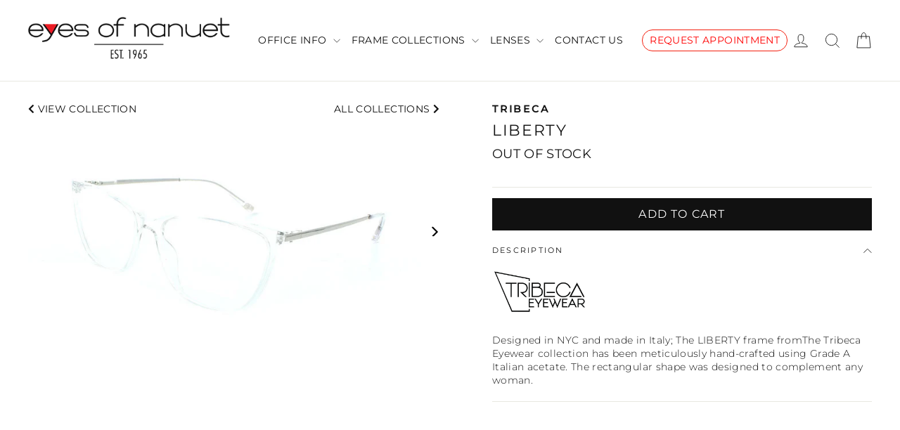

--- FILE ---
content_type: text/html; charset=utf-8
request_url: https://eyesofnanuet.com/products/tribeca-eyewear-liberty
body_size: 37901
content:
<!doctype html>
<html class="no-js" lang="en" dir="ltr">
<head>
  <meta charset="utf-8">
  <meta http-equiv="X-UA-Compatible" content="IE=edge,chrome=1">
  <meta name="viewport" content="width=device-width,initial-scale=1">
  <meta name="theme-color" content="#111111">
  <link rel="canonical" href="https://eyesofnanuet.com/products/tribeca-eyewear-liberty">
  <link rel="preconnect" href="https://cdn.shopify.com">
  <link rel="preconnect" href="https://fonts.shopifycdn.com">
  <link rel="dns-prefetch" href="https://productreviews.shopifycdn.com">
  <link rel="dns-prefetch" href="https://ajax.googleapis.com">
  <link rel="dns-prefetch" href="https://maps.googleapis.com">
  <link rel="dns-prefetch" href="https://maps.gstatic.com"><link rel="shortcut icon" href="//eyesofnanuet.com/cdn/shop/files/EoN-Fav_32x32.png?v=1625852386" type="image/png" /><title>Tribeca Liberty Eyeglass frame for Women | eyesofnanuet.com
&ndash; Eyes of Nanuet
</title>
<meta name="description" content="Eyes of Nanuet has been family owned and operated since 1965. Tribeca - Liberty"><meta property="og:site_name" content="Eyes of Nanuet">
  <meta property="og:url" content="https://eyesofnanuet.com/products/tribeca-eyewear-liberty">
  <meta property="og:title" content="LIBERTY">
  <meta property="og:type" content="product">
  <meta property="og:description" content="Eyes of Nanuet has been family owned and operated since 1965. Tribeca - Liberty"><meta property="og:image" content="http://eyesofnanuet.com/cdn/shop/products/AM039-C1-2_b3edb6a3-e118-4fe2-bdd1-456352f770ef_1200x1200.jpg?v=1645595099"><meta property="og:image" content="http://eyesofnanuet.com/cdn/shop/products/AM039-C1_1200x1200.jpg?v=1645595099">
  <meta property="og:image:secure_url" content="https://eyesofnanuet.com/cdn/shop/products/AM039-C1-2_b3edb6a3-e118-4fe2-bdd1-456352f770ef_1200x1200.jpg?v=1645595099"><meta property="og:image:secure_url" content="https://eyesofnanuet.com/cdn/shop/products/AM039-C1_1200x1200.jpg?v=1645595099">
  <meta name="twitter:site" content="@">
  <meta name="twitter:card" content="summary_large_image">
  <meta name="twitter:title" content="LIBERTY">
  <meta name="twitter:description" content="Eyes of Nanuet has been family owned and operated since 1965. Tribeca - Liberty">
<style data-shopify>@font-face {
  font-family: Montserrat;
  font-weight: 400;
  font-style: normal;
  font-display: swap;
  src: url("//eyesofnanuet.com/cdn/fonts/montserrat/montserrat_n4.81949fa0ac9fd2021e16436151e8eaa539321637.woff2") format("woff2"),
       url("//eyesofnanuet.com/cdn/fonts/montserrat/montserrat_n4.a6c632ca7b62da89c3594789ba828388aac693fe.woff") format("woff");
}

  @font-face {
  font-family: Montserrat;
  font-weight: 300;
  font-style: normal;
  font-display: swap;
  src: url("//eyesofnanuet.com/cdn/fonts/montserrat/montserrat_n3.29e699231893fd243e1620595067294bb067ba2a.woff2") format("woff2"),
       url("//eyesofnanuet.com/cdn/fonts/montserrat/montserrat_n3.64ed56f012a53c08a49d49bd7e0c8d2f46119150.woff") format("woff");
}


  @font-face {
  font-family: Montserrat;
  font-weight: 500;
  font-style: normal;
  font-display: swap;
  src: url("//eyesofnanuet.com/cdn/fonts/montserrat/montserrat_n5.07ef3781d9c78c8b93c98419da7ad4fbeebb6635.woff2") format("woff2"),
       url("//eyesofnanuet.com/cdn/fonts/montserrat/montserrat_n5.adf9b4bd8b0e4f55a0b203cdd84512667e0d5e4d.woff") format("woff");
}

  @font-face {
  font-family: Montserrat;
  font-weight: 300;
  font-style: italic;
  font-display: swap;
  src: url("//eyesofnanuet.com/cdn/fonts/montserrat/montserrat_i3.9cfee8ab0b9b229ed9a7652dff7d786e45a01df2.woff2") format("woff2"),
       url("//eyesofnanuet.com/cdn/fonts/montserrat/montserrat_i3.68df04ba4494b4612ed6f9bf46b6c06246fa2fa4.woff") format("woff");
}

  @font-face {
  font-family: Montserrat;
  font-weight: 500;
  font-style: italic;
  font-display: swap;
  src: url("//eyesofnanuet.com/cdn/fonts/montserrat/montserrat_i5.d3a783eb0cc26f2fda1e99d1dfec3ebaea1dc164.woff2") format("woff2"),
       url("//eyesofnanuet.com/cdn/fonts/montserrat/montserrat_i5.76d414ea3d56bb79ef992a9c62dce2e9063bc062.woff") format("woff");
}

</style><link href="//eyesofnanuet.com/cdn/shop/t/54/assets/custom.css?v=18036750795229968541752256376" rel="stylesheet" type="text/css" media="all" />
  <link href="//eyesofnanuet.com/cdn/shop/t/54/assets/theme.css?v=57610796060165664331706242182" rel="stylesheet" type="text/css" media="all" />
<style data-shopify>:root {
    --typeHeaderPrimary: Montserrat;
    --typeHeaderFallback: sans-serif;
    --typeHeaderSize: 22px;
    --typeHeaderWeight: 400;
    --typeHeaderLineHeight: 1;
    --typeHeaderSpacing: 0.075em;

    --typeBasePrimary:Montserrat;
    --typeBaseFallback:sans-serif;
    --typeBaseSize: 14px;
    --typeBaseWeight: 300;
    --typeBaseLineHeight: 1.4;
    --typeBaseSpacing: 0.025em;

    --iconWeight: 2px;
    --iconLinecaps: miter;

    --colorBtnPrimary:#111111;
    --colorBtnPrimaryDim:#040404;
    --colorBtnPrimaryText:#ffffff;
    --colorCartDot:#ffffff;

    --colorLink:#111111;

    --colorTextBody:#111111;
    --colorSalePrice:#1c1d1d;
    --colorSaleTag:#1c1d1d;
    --colorSaleTagText:#ffffff;

    --colorBody:#ffffff;
    --colorBodyDim:#f2f2f2;
    --colorInputBg:#ffffff;
    --colorInputBgDim:#f2f2f2;
    --colorInputBgDark:#e6e6e6;
    --colorInputText:#111111;

    --colorFooter:#111111;
    --colorFooterText:#ffffff;

    --colorBorder:#e8e8e1;

    --colorNav:#ffffff;
    --colorNavText:#111111;
    --colorAnnouncement:#111111;
    --colorAnnouncementText:#ffffff;

    --colorHeroText:#ffffff;

    --colorModalBg:#aeb1b8;

    --colorSmallImageBg:#ffffff;
    --colorLargeImageBg:#111111;

    --colorDrawers:#ffffff;
    --colorDrawersDim:#f2f2f2;
    --colorDrawerBorder:#e8e8e1;
    --colorDrawerText:#111111;
    --colorDrawerTextDarken:#000000;
    --colorDrawerButton:#111111;
    --colorDrawerButtonText:#ffffff;
  }

  
.collection-hero__content:before,
  .hero__image-wrapper:before,
  .hero__media:before {
    background-image: linear-gradient(to bottom, rgba(0, 0, 0, 0.0) 0%, rgba(0, 0, 0, 0.0) 40%, rgba(0, 0, 0, 0.7) 100%);
  }

  .skrim__item-content .skrim__overlay:after {
    background-image: linear-gradient(to bottom, rgba(0, 0, 0, 0.0) 30%, rgba(0, 0, 0, 0.7) 100%);
  }

  .placeholder-content {
    background-image: linear-gradient(100deg, #ffffff 40%, #f7f7f7 63%, #ffffff 79%);
  }</style><link rel="stylesheet" href="https://cdnjs.cloudflare.com/ajax/libs/font-awesome/4.7.0/css/font-awesome.min.css">
  <script src="https://code.jquery.com/jquery-3.2.1.min.js"></script>
  <script src="//eyesofnanuet.com/cdn/shopifycloud/storefront/assets/themes_support/option_selection-b017cd28.js" type="text/javascript"></script>
  <!-- Global site tag (gtag.js) - Google Analytics -->
<script async src="https://www.googletagmanager.com/gtag/js?id=G-XM8YR5GW44"></script>
<script>
  window.dataLayer = window.dataLayer || [];
  function gtag(){dataLayer.push(arguments);}
  gtag('js', new Date());

  gtag('config', 'G-XM8YR5GW44');
</script>
  <script>
    document.documentElement.className = document.documentElement.className.replace('no-js', 'js');

    window.theme = window.theme || {};
    theme.routes = {
      home: "/",
      cart: "/cart",
      cartAdd: "/cart/add.js",
      cartChange: "/cart/change"
    };
    theme.strings = {
      soldOut: " ",
      unavailable: "Unavailable",
      stockLabel: "[count] in stock",
      willNotShipUntil: "Will not ship until [date]",
      willBeInStockAfter: "Will be in stock after [date]",
      waitingForStock: "Inventory on the way",
      cartSavings: "You're saving [savings]",
      cartEmpty: "Your cart is currently empty.",
      cartTermsConfirmation: "You must agree with the terms and conditions of sales to check out"
    };
    theme.settings = {
      dynamicVariantsEnable: true,
      dynamicVariantType: "dropdown",
      cartType: "drawer",
      moneyFormat: "${{amount}}",
      predictiveSearch: true,
      predictiveSearchType: "product",
      inventoryThreshold: 8,
      quickView: false,
      themeName: 'Motion',
      themeVersion: "6.2.2"
    };
  </script>

  <script>window.performance && window.performance.mark && window.performance.mark('shopify.content_for_header.start');</script><meta id="shopify-digital-wallet" name="shopify-digital-wallet" content="/52021592242/digital_wallets/dialog">
<meta name="shopify-checkout-api-token" content="f4322ecc0c6b0ca0c173be250f61f621">
<meta id="in-context-paypal-metadata" data-shop-id="52021592242" data-venmo-supported="false" data-environment="production" data-locale="en_US" data-paypal-v4="true" data-currency="USD">
<link rel="alternate" type="application/json+oembed" href="https://eyesofnanuet.com/products/tribeca-eyewear-liberty.oembed">
<script async="async" src="/checkouts/internal/preloads.js?locale=en-US"></script>
<link rel="preconnect" href="https://shop.app" crossorigin="anonymous">
<script async="async" src="https://shop.app/checkouts/internal/preloads.js?locale=en-US&shop_id=52021592242" crossorigin="anonymous"></script>
<script id="apple-pay-shop-capabilities" type="application/json">{"shopId":52021592242,"countryCode":"US","currencyCode":"USD","merchantCapabilities":["supports3DS"],"merchantId":"gid:\/\/shopify\/Shop\/52021592242","merchantName":"Eyes of Nanuet","requiredBillingContactFields":["postalAddress","email","phone"],"requiredShippingContactFields":["postalAddress","email","phone"],"shippingType":"shipping","supportedNetworks":["visa","masterCard","amex","discover","elo","jcb"],"total":{"type":"pending","label":"Eyes of Nanuet","amount":"1.00"},"shopifyPaymentsEnabled":true,"supportsSubscriptions":true}</script>
<script id="shopify-features" type="application/json">{"accessToken":"f4322ecc0c6b0ca0c173be250f61f621","betas":["rich-media-storefront-analytics"],"domain":"eyesofnanuet.com","predictiveSearch":true,"shopId":52021592242,"locale":"en"}</script>
<script>var Shopify = Shopify || {};
Shopify.shop = "eyes-of-nanuet.myshopify.com";
Shopify.locale = "en";
Shopify.currency = {"active":"USD","rate":"1.0"};
Shopify.country = "US";
Shopify.theme = {"name":"Eyes of Nanuet 1\/21\/24 LIVE","id":134895173810,"schema_name":"Motion","schema_version":"6.2.2","theme_store_id":847,"role":"main"};
Shopify.theme.handle = "null";
Shopify.theme.style = {"id":null,"handle":null};
Shopify.cdnHost = "eyesofnanuet.com/cdn";
Shopify.routes = Shopify.routes || {};
Shopify.routes.root = "/";</script>
<script type="module">!function(o){(o.Shopify=o.Shopify||{}).modules=!0}(window);</script>
<script>!function(o){function n(){var o=[];function n(){o.push(Array.prototype.slice.apply(arguments))}return n.q=o,n}var t=o.Shopify=o.Shopify||{};t.loadFeatures=n(),t.autoloadFeatures=n()}(window);</script>
<script>
  window.ShopifyPay = window.ShopifyPay || {};
  window.ShopifyPay.apiHost = "shop.app\/pay";
  window.ShopifyPay.redirectState = null;
</script>
<script id="shop-js-analytics" type="application/json">{"pageType":"product"}</script>
<script defer="defer" async type="module" src="//eyesofnanuet.com/cdn/shopifycloud/shop-js/modules/v2/client.init-shop-cart-sync_C5BV16lS.en.esm.js"></script>
<script defer="defer" async type="module" src="//eyesofnanuet.com/cdn/shopifycloud/shop-js/modules/v2/chunk.common_CygWptCX.esm.js"></script>
<script type="module">
  await import("//eyesofnanuet.com/cdn/shopifycloud/shop-js/modules/v2/client.init-shop-cart-sync_C5BV16lS.en.esm.js");
await import("//eyesofnanuet.com/cdn/shopifycloud/shop-js/modules/v2/chunk.common_CygWptCX.esm.js");

  window.Shopify.SignInWithShop?.initShopCartSync?.({"fedCMEnabled":true,"windoidEnabled":true});

</script>
<script>
  window.Shopify = window.Shopify || {};
  if (!window.Shopify.featureAssets) window.Shopify.featureAssets = {};
  window.Shopify.featureAssets['shop-js'] = {"shop-cart-sync":["modules/v2/client.shop-cart-sync_ZFArdW7E.en.esm.js","modules/v2/chunk.common_CygWptCX.esm.js"],"init-fed-cm":["modules/v2/client.init-fed-cm_CmiC4vf6.en.esm.js","modules/v2/chunk.common_CygWptCX.esm.js"],"shop-button":["modules/v2/client.shop-button_tlx5R9nI.en.esm.js","modules/v2/chunk.common_CygWptCX.esm.js"],"shop-cash-offers":["modules/v2/client.shop-cash-offers_DOA2yAJr.en.esm.js","modules/v2/chunk.common_CygWptCX.esm.js","modules/v2/chunk.modal_D71HUcav.esm.js"],"init-windoid":["modules/v2/client.init-windoid_sURxWdc1.en.esm.js","modules/v2/chunk.common_CygWptCX.esm.js"],"shop-toast-manager":["modules/v2/client.shop-toast-manager_ClPi3nE9.en.esm.js","modules/v2/chunk.common_CygWptCX.esm.js"],"init-shop-email-lookup-coordinator":["modules/v2/client.init-shop-email-lookup-coordinator_B8hsDcYM.en.esm.js","modules/v2/chunk.common_CygWptCX.esm.js"],"init-shop-cart-sync":["modules/v2/client.init-shop-cart-sync_C5BV16lS.en.esm.js","modules/v2/chunk.common_CygWptCX.esm.js"],"avatar":["modules/v2/client.avatar_BTnouDA3.en.esm.js"],"pay-button":["modules/v2/client.pay-button_FdsNuTd3.en.esm.js","modules/v2/chunk.common_CygWptCX.esm.js"],"init-customer-accounts":["modules/v2/client.init-customer-accounts_DxDtT_ad.en.esm.js","modules/v2/client.shop-login-button_C5VAVYt1.en.esm.js","modules/v2/chunk.common_CygWptCX.esm.js","modules/v2/chunk.modal_D71HUcav.esm.js"],"init-shop-for-new-customer-accounts":["modules/v2/client.init-shop-for-new-customer-accounts_ChsxoAhi.en.esm.js","modules/v2/client.shop-login-button_C5VAVYt1.en.esm.js","modules/v2/chunk.common_CygWptCX.esm.js","modules/v2/chunk.modal_D71HUcav.esm.js"],"shop-login-button":["modules/v2/client.shop-login-button_C5VAVYt1.en.esm.js","modules/v2/chunk.common_CygWptCX.esm.js","modules/v2/chunk.modal_D71HUcav.esm.js"],"init-customer-accounts-sign-up":["modules/v2/client.init-customer-accounts-sign-up_CPSyQ0Tj.en.esm.js","modules/v2/client.shop-login-button_C5VAVYt1.en.esm.js","modules/v2/chunk.common_CygWptCX.esm.js","modules/v2/chunk.modal_D71HUcav.esm.js"],"shop-follow-button":["modules/v2/client.shop-follow-button_Cva4Ekp9.en.esm.js","modules/v2/chunk.common_CygWptCX.esm.js","modules/v2/chunk.modal_D71HUcav.esm.js"],"checkout-modal":["modules/v2/client.checkout-modal_BPM8l0SH.en.esm.js","modules/v2/chunk.common_CygWptCX.esm.js","modules/v2/chunk.modal_D71HUcav.esm.js"],"lead-capture":["modules/v2/client.lead-capture_Bi8yE_yS.en.esm.js","modules/v2/chunk.common_CygWptCX.esm.js","modules/v2/chunk.modal_D71HUcav.esm.js"],"shop-login":["modules/v2/client.shop-login_D6lNrXab.en.esm.js","modules/v2/chunk.common_CygWptCX.esm.js","modules/v2/chunk.modal_D71HUcav.esm.js"],"payment-terms":["modules/v2/client.payment-terms_CZxnsJam.en.esm.js","modules/v2/chunk.common_CygWptCX.esm.js","modules/v2/chunk.modal_D71HUcav.esm.js"]};
</script>
<script>(function() {
  var isLoaded = false;
  function asyncLoad() {
    if (isLoaded) return;
    isLoaded = true;
    var urls = ["https:\/\/quote.storeify.app\/js\/frontend\/scripttag.js?shop=eyes-of-nanuet.myshopify.com","https:\/\/customerfollowup.arhamcommerce.com\/chat_widget\/chat_widget.js?shop=eyes-of-nanuet.myshopify.com"];
    for (var i = 0; i < urls.length; i++) {
      var s = document.createElement('script');
      s.type = 'text/javascript';
      s.async = true;
      s.src = urls[i];
      var x = document.getElementsByTagName('script')[0];
      x.parentNode.insertBefore(s, x);
    }
  };
  if(window.attachEvent) {
    window.attachEvent('onload', asyncLoad);
  } else {
    window.addEventListener('load', asyncLoad, false);
  }
})();</script>
<script id="__st">var __st={"a":52021592242,"offset":-18000,"reqid":"9d135053-ff4c-4a3a-9e99-245b8229082c-1768806691","pageurl":"eyesofnanuet.com\/products\/tribeca-eyewear-liberty","u":"7f6379d61095","p":"product","rtyp":"product","rid":6965633286322};</script>
<script>window.ShopifyPaypalV4VisibilityTracking = true;</script>
<script id="captcha-bootstrap">!function(){'use strict';const t='contact',e='account',n='new_comment',o=[[t,t],['blogs',n],['comments',n],[t,'customer']],c=[[e,'customer_login'],[e,'guest_login'],[e,'recover_customer_password'],[e,'create_customer']],r=t=>t.map((([t,e])=>`form[action*='/${t}']:not([data-nocaptcha='true']) input[name='form_type'][value='${e}']`)).join(','),a=t=>()=>t?[...document.querySelectorAll(t)].map((t=>t.form)):[];function s(){const t=[...o],e=r(t);return a(e)}const i='password',u='form_key',d=['recaptcha-v3-token','g-recaptcha-response','h-captcha-response',i],f=()=>{try{return window.sessionStorage}catch{return}},m='__shopify_v',_=t=>t.elements[u];function p(t,e,n=!1){try{const o=window.sessionStorage,c=JSON.parse(o.getItem(e)),{data:r}=function(t){const{data:e,action:n}=t;return t[m]||n?{data:e,action:n}:{data:t,action:n}}(c);for(const[e,n]of Object.entries(r))t.elements[e]&&(t.elements[e].value=n);n&&o.removeItem(e)}catch(o){console.error('form repopulation failed',{error:o})}}const l='form_type',E='cptcha';function T(t){t.dataset[E]=!0}const w=window,h=w.document,L='Shopify',v='ce_forms',y='captcha';let A=!1;((t,e)=>{const n=(g='f06e6c50-85a8-45c8-87d0-21a2b65856fe',I='https://cdn.shopify.com/shopifycloud/storefront-forms-hcaptcha/ce_storefront_forms_captcha_hcaptcha.v1.5.2.iife.js',D={infoText:'Protected by hCaptcha',privacyText:'Privacy',termsText:'Terms'},(t,e,n)=>{const o=w[L][v],c=o.bindForm;if(c)return c(t,g,e,D).then(n);var r;o.q.push([[t,g,e,D],n]),r=I,A||(h.body.append(Object.assign(h.createElement('script'),{id:'captcha-provider',async:!0,src:r})),A=!0)});var g,I,D;w[L]=w[L]||{},w[L][v]=w[L][v]||{},w[L][v].q=[],w[L][y]=w[L][y]||{},w[L][y].protect=function(t,e){n(t,void 0,e),T(t)},Object.freeze(w[L][y]),function(t,e,n,w,h,L){const[v,y,A,g]=function(t,e,n){const i=e?o:[],u=t?c:[],d=[...i,...u],f=r(d),m=r(i),_=r(d.filter((([t,e])=>n.includes(e))));return[a(f),a(m),a(_),s()]}(w,h,L),I=t=>{const e=t.target;return e instanceof HTMLFormElement?e:e&&e.form},D=t=>v().includes(t);t.addEventListener('submit',(t=>{const e=I(t);if(!e)return;const n=D(e)&&!e.dataset.hcaptchaBound&&!e.dataset.recaptchaBound,o=_(e),c=g().includes(e)&&(!o||!o.value);(n||c)&&t.preventDefault(),c&&!n&&(function(t){try{if(!f())return;!function(t){const e=f();if(!e)return;const n=_(t);if(!n)return;const o=n.value;o&&e.removeItem(o)}(t);const e=Array.from(Array(32),(()=>Math.random().toString(36)[2])).join('');!function(t,e){_(t)||t.append(Object.assign(document.createElement('input'),{type:'hidden',name:u})),t.elements[u].value=e}(t,e),function(t,e){const n=f();if(!n)return;const o=[...t.querySelectorAll(`input[type='${i}']`)].map((({name:t})=>t)),c=[...d,...o],r={};for(const[a,s]of new FormData(t).entries())c.includes(a)||(r[a]=s);n.setItem(e,JSON.stringify({[m]:1,action:t.action,data:r}))}(t,e)}catch(e){console.error('failed to persist form',e)}}(e),e.submit())}));const S=(t,e)=>{t&&!t.dataset[E]&&(n(t,e.some((e=>e===t))),T(t))};for(const o of['focusin','change'])t.addEventListener(o,(t=>{const e=I(t);D(e)&&S(e,y())}));const B=e.get('form_key'),M=e.get(l),P=B&&M;t.addEventListener('DOMContentLoaded',(()=>{const t=y();if(P)for(const e of t)e.elements[l].value===M&&p(e,B);[...new Set([...A(),...v().filter((t=>'true'===t.dataset.shopifyCaptcha))])].forEach((e=>S(e,t)))}))}(h,new URLSearchParams(w.location.search),n,t,e,['guest_login'])})(!0,!0)}();</script>
<script integrity="sha256-4kQ18oKyAcykRKYeNunJcIwy7WH5gtpwJnB7kiuLZ1E=" data-source-attribution="shopify.loadfeatures" defer="defer" src="//eyesofnanuet.com/cdn/shopifycloud/storefront/assets/storefront/load_feature-a0a9edcb.js" crossorigin="anonymous"></script>
<script crossorigin="anonymous" defer="defer" src="//eyesofnanuet.com/cdn/shopifycloud/storefront/assets/shopify_pay/storefront-65b4c6d7.js?v=20250812"></script>
<script data-source-attribution="shopify.dynamic_checkout.dynamic.init">var Shopify=Shopify||{};Shopify.PaymentButton=Shopify.PaymentButton||{isStorefrontPortableWallets:!0,init:function(){window.Shopify.PaymentButton.init=function(){};var t=document.createElement("script");t.src="https://eyesofnanuet.com/cdn/shopifycloud/portable-wallets/latest/portable-wallets.en.js",t.type="module",document.head.appendChild(t)}};
</script>
<script data-source-attribution="shopify.dynamic_checkout.buyer_consent">
  function portableWalletsHideBuyerConsent(e){var t=document.getElementById("shopify-buyer-consent"),n=document.getElementById("shopify-subscription-policy-button");t&&n&&(t.classList.add("hidden"),t.setAttribute("aria-hidden","true"),n.removeEventListener("click",e))}function portableWalletsShowBuyerConsent(e){var t=document.getElementById("shopify-buyer-consent"),n=document.getElementById("shopify-subscription-policy-button");t&&n&&(t.classList.remove("hidden"),t.removeAttribute("aria-hidden"),n.addEventListener("click",e))}window.Shopify?.PaymentButton&&(window.Shopify.PaymentButton.hideBuyerConsent=portableWalletsHideBuyerConsent,window.Shopify.PaymentButton.showBuyerConsent=portableWalletsShowBuyerConsent);
</script>
<script data-source-attribution="shopify.dynamic_checkout.cart.bootstrap">document.addEventListener("DOMContentLoaded",(function(){function t(){return document.querySelector("shopify-accelerated-checkout-cart, shopify-accelerated-checkout")}if(t())Shopify.PaymentButton.init();else{new MutationObserver((function(e,n){t()&&(Shopify.PaymentButton.init(),n.disconnect())})).observe(document.body,{childList:!0,subtree:!0})}}));
</script>
<link id="shopify-accelerated-checkout-styles" rel="stylesheet" media="screen" href="https://eyesofnanuet.com/cdn/shopifycloud/portable-wallets/latest/accelerated-checkout-backwards-compat.css" crossorigin="anonymous">
<style id="shopify-accelerated-checkout-cart">
        #shopify-buyer-consent {
  margin-top: 1em;
  display: inline-block;
  width: 100%;
}

#shopify-buyer-consent.hidden {
  display: none;
}

#shopify-subscription-policy-button {
  background: none;
  border: none;
  padding: 0;
  text-decoration: underline;
  font-size: inherit;
  cursor: pointer;
}

#shopify-subscription-policy-button::before {
  box-shadow: none;
}

      </style>

<script>window.performance && window.performance.mark && window.performance.mark('shopify.content_for_header.end');</script>

  <script src="//eyesofnanuet.com/cdn/shop/t/54/assets/vendor-scripts-v10.js" defer="defer"></script><script src="//eyesofnanuet.com/cdn/shop/t/54/assets/theme.js?v=49025639938638024571705848755" defer="defer"></script><script>
  try {
    (function() {
      var style = document.createElement("style");
      var css = ".flair-banner-wrapper a, .flair-banner-wrapper a:active { text-decoration: none; opacity: 1; }  .flair-banner-wrapper a:hover { text-decoration: none; opacity: .9; }  @media only screen and (min-width:480px) {    .flair-badge-wrapper-full { display: inherit; } .flair-badge-wrapper-mobile { display: none !important; }  }  @media only screen and (max-width:480px) {    .flair-banner { font-size: .9em !important; }    .flair-banner-inner { flex-wrap: wrap !important; }    .flair-badge-wrapper-full { display: none !important; } .flair-badge-wrapper-mobile { display: inherit !important; }  }";
      style.appendChild(document.createTextNode(css));
      document.head.append(style);
    })();
  } catch(err) {
    console.log("[Flair] Error during Flair CSS init", err);
  }
</script>

  
  <!-- Global site tag (gtag.js) - Google Analytics -->
  <script async src="https://www.googletagmanager.com/gtag/js?id=G-8VX5T2K1BS"></script>
  <script>
    window.dataLayer = window.dataLayer || [];
    function gtag(){dataLayer.push(arguments);}
    gtag('js', new Date());

    gtag('config', 'G-8VX5T2K1BS');
  </script>
                    <script type="text/javascript">
	var storeifyRequestaquote = storeifyRequestaquote || {};
	storeifyRequestaquote.locale = "en";
	storeifyRequestaquote.shop_domain = "eyesofnanuet.com";
	storeifyRequestaquote.shop_url = "https:\/\/eyesofnanuet.com";
	
	  storeifyRequestaquote.product = {"id":6965633286322,"title":"LIBERTY","handle":"tribeca-eyewear-liberty","description":"\u003cp\u003e\u003cimg data-mce-fragment=\"1\" src=\"https:\/\/cdn.shopify.com\/s\/files\/1\/0520\/2159\/2242\/files\/TribecaEyewear-FINAL_480x480.jpg?v=1629230948\" alt=\"TRIBECA\" width=\"135\" height=\"60\" data-mce-src=\"https:\/\/cdn.shopify.com\/s\/files\/1\/0520\/2159\/2242\/files\/TribecaEyewear-FINAL_480x480.jpg?v=1629230948\"\u003e\u003c\/p\u003e\n\u003cp\u003eDesigned in NYC and made in Italy; \u003cspan data-mce-fragment=\"1\"\u003eThe LIBERTY frame fromThe Tribeca Eyewear collection has been meticulously hand-crafted using Grade A Italian acetate. The rectangular shape was designed to complement any woman.\u003c\/span\u003e\u003c\/p\u003e","published_at":"2022-03-31T02:34:42-04:00","created_at":"2021-08-19T18:18:33-04:00","vendor":"TRIBECA","type":"FEMALE","tags":["EYEWEAR","METAL","Multi","PLASTIC"],"price":48900,"price_min":48900,"price_max":48900,"available":false,"price_varies":false,"compare_at_price":0,"compare_at_price_min":0,"compare_at_price_max":0,"compare_at_price_varies":false,"variants":[{"id":41218995814578,"title":"C2 - CRYSTAL\/SHINY SILVER (SAYS C1 ON SITE) \/ 54-15-145","option1":"C2 - CRYSTAL\/SHINY SILVER (SAYS C1 ON SITE)","option2":"54-15-145","option3":null,"sku":"tribeca-eyewear-liberty-1","requires_shipping":true,"taxable":false,"featured_image":{"id":32586744856754,"product_id":6965633286322,"position":1,"created_at":"2022-02-23T00:44:59-05:00","updated_at":"2022-02-23T00:44:59-05:00","alt":"Tribeca LIBERTY Crystal\/Shiny Silver Eyeglass ","width":1000,"height":560,"src":"\/\/eyesofnanuet.com\/cdn\/shop\/products\/AM039-C1-2_b3edb6a3-e118-4fe2-bdd1-456352f770ef.jpg?v=1645595099","variant_ids":[41218995814578]},"available":false,"name":"LIBERTY - C2 - CRYSTAL\/SHINY SILVER (SAYS C1 ON SITE) \/ 54-15-145","public_title":"C2 - CRYSTAL\/SHINY SILVER (SAYS C1 ON SITE) \/ 54-15-145","options":["C2 - CRYSTAL\/SHINY SILVER (SAYS C1 ON SITE)","54-15-145"],"price":48900,"weight":0,"compare_at_price":0,"inventory_management":"shopify","barcode":null,"featured_media":{"alt":"Tribeca LIBERTY Crystal\/Shiny Silver Eyeglass ","id":24928601145522,"position":1,"preview_image":{"aspect_ratio":1.786,"height":560,"width":1000,"src":"\/\/eyesofnanuet.com\/cdn\/shop\/products\/AM039-C1-2_b3edb6a3-e118-4fe2-bdd1-456352f770ef.jpg?v=1645595099"}},"requires_selling_plan":false,"selling_plan_allocations":[]}],"images":["\/\/eyesofnanuet.com\/cdn\/shop\/products\/AM039-C1-2_b3edb6a3-e118-4fe2-bdd1-456352f770ef.jpg?v=1645595099","\/\/eyesofnanuet.com\/cdn\/shop\/products\/AM039-C1.jpg?v=1645595099"],"featured_image":"\/\/eyesofnanuet.com\/cdn\/shop\/products\/AM039-C1-2_b3edb6a3-e118-4fe2-bdd1-456352f770ef.jpg?v=1645595099","options":["COLOR","SIZE"],"media":[{"alt":"Tribeca LIBERTY Crystal\/Shiny Silver Eyeglass ","id":24928601145522,"position":1,"preview_image":{"aspect_ratio":1.786,"height":560,"width":1000,"src":"\/\/eyesofnanuet.com\/cdn\/shop\/products\/AM039-C1-2_b3edb6a3-e118-4fe2-bdd1-456352f770ef.jpg?v=1645595099"},"aspect_ratio":1.786,"height":560,"media_type":"image","src":"\/\/eyesofnanuet.com\/cdn\/shop\/products\/AM039-C1-2_b3edb6a3-e118-4fe2-bdd1-456352f770ef.jpg?v=1645595099","width":1000},{"alt":"Women's full rim plastic square eyeglass frame in color crystal\/shiny silver by Tribeca Eyewear.","id":24928601178290,"position":2,"preview_image":{"aspect_ratio":1.786,"height":560,"width":1000,"src":"\/\/eyesofnanuet.com\/cdn\/shop\/products\/AM039-C1.jpg?v=1645595099"},"aspect_ratio":1.786,"height":560,"media_type":"image","src":"\/\/eyesofnanuet.com\/cdn\/shop\/products\/AM039-C1.jpg?v=1645595099","width":1000}],"requires_selling_plan":false,"selling_plan_groups":[],"content":"\u003cp\u003e\u003cimg data-mce-fragment=\"1\" src=\"https:\/\/cdn.shopify.com\/s\/files\/1\/0520\/2159\/2242\/files\/TribecaEyewear-FINAL_480x480.jpg?v=1629230948\" alt=\"TRIBECA\" width=\"135\" height=\"60\" data-mce-src=\"https:\/\/cdn.shopify.com\/s\/files\/1\/0520\/2159\/2242\/files\/TribecaEyewear-FINAL_480x480.jpg?v=1629230948\"\u003e\u003c\/p\u003e\n\u003cp\u003eDesigned in NYC and made in Italy; \u003cspan data-mce-fragment=\"1\"\u003eThe LIBERTY frame fromThe Tribeca Eyewear collection has been meticulously hand-crafted using Grade A Italian acetate. The rectangular shape was designed to complement any woman.\u003c\/span\u003e\u003c\/p\u003e"};
	  storeifyRequestaquote.product.options = [{"name":"COLOR","position":1,"values":["C2 - CRYSTAL\/SHINY SILVER (SAYS C1 ON SITE)"]},{"name":"SIZE","position":2,"values":["54-15-145"]}];
	  
	    storeifyRequestaquote.product.variants[0].inventory_management = 'shopify';
	    storeifyRequestaquote.product.variants[0].inventory_quantity = 0;
	    storeifyRequestaquote.product.variants[0].inventory_policy = 'deny';
	  
	  
	   storeifyRequestaquote.product.collection = [287150047410];
	
	
	

	storeifyRequestaquote.page = {
	type : 'product',
	path : '/products/tribeca-eyewear-liberty',
	};
	storeifyRequestaquote.money_format = '${{amount}}';
	storeifyRequestaquote.collections = {};
	storeifyRequestaquote.storeify_requestaquote_json = "//eyesofnanuet.com/cdn/shop/t/54/assets/storeify-requestaquote-json.js?v=106684025562295808341705848755";
	storeifyRequestaquote.root_url = '/';
				   storeifyRequestaquote.lang = {"btn_addquote":"ADD TO QUOTE","call_for_price":"REQUEST PRICE","btn_view":"VIEW QUOTE","btn_continue":"Continue Shop","add_title":"Add \"{{product}}\" to quote","tbl_name":"NAME","tbl_sku":"SKU","tbl_option":"Option","tbl_qty":"QTY","quote_empty":"Your quote is currently empty.","your_price":"Your Price","old_price":"Price","print":"Print PDF","total":"Total","btn_see_price":"Login to see price","draft_order":"Draft Order","date":"Date","status":"Status","view":"View","quote_history":"Quote history","load_more":"Load more >>","subtotal":"Subtotal","total_tax":"Total Tax","excl_shipping":"(Excl. Shipping)","excl_tax_shipping":"(Excl. Tax & Shipping)"};	storeifyRequestaquote.show_input_price = 0;	storeifyRequestaquote.hide_variants_outofstock = 0;
</script>
<link rel="stylesheet" href="//eyesofnanuet.com/cdn/shop/t/54/assets/storeify-requestaquote-styles.css?v=29388058664703766761705848755" type="text/css"  media="all">
<link id="storeify-requestaquote-hidden" href="//eyesofnanuet.com/cdn/shop/t/54/assets/storeify-requestaquote-hidden.css?v=10162804579815599661705848755" type="text/css" media="all">
<style type="text/css" id="ify-style-remove">
.product__prices,.price-box,#comparePrice-product-template,#ProductPrice-product-template,#ProductPrice,.product-price,.product__price,#productPrice-product-template,.product__current-price,.product-thumb-caption-price-current,.product-item-caption-price-current,.grid-product__price,span.price,span.product-price,.productitem--price,.product-pricing,span.money,.product-item__price,.product-list-item-price,p.price,div.price,.product-meta__prices,div.product-price,span#price,.price.money,h3.price,a.price,.price-area,.product-item-price,.pricearea,.collectionGrid .collectionBlock-info > p,#ComparePrice,.product--price-wrapper,.product-page--price-wrapper,.color--shop-accent.font-size--s.t--meta.f--main,.ComparePrice,.ProductPrice,.prodThumb .title span:last-child,.price,.product-single__price-product-template,.product-info-price,.price-money,.prod-price,#price-field,.product-grid--price,.prices,.pricing,#product-price,.money-styling,.compare-at-price,.product-item--price,.card__price,.product-card__price,.product-price__price,.product-item__price-wrapper,.product-single__price,.grid-product__price-wrap,a.grid-link,p.grid-link__meta{visibility: hidden !important;opacity: 0 !important;}
</style>

<!-- Meta Pixel Code -->
<script>
!function(f,b,e,v,n,t,s)
{if(f.fbq)return;n=f.fbq=function(){n.callMethod?
n.callMethod.apply(n,arguments):n.queue.push(arguments)};
if(!f._fbq)f._fbq=n;n.push=n;n.loaded=!0;n.version='2.0';
n.queue=[];t=b.createElement(e);t.async=!0;
t.src=v;s=b.getElementsByTagName(e)[0];
s.parentNode.insertBefore(t,s)}(window, document,'script',
'https://connect.facebook.net/en_US/fbevents.js');
fbq('init', '4427299264003187');
fbq('track', 'PageView');
</script>
<noscript><img height="1" width="1" style="display:none"
src="https://www.facebook.com/tr?id=4427299264003187&ev=PageView&noscript=1"
/></noscript>
<!-- End Meta Pixel Code -->
  <link href="https://monorail-edge.shopifysvc.com" rel="dns-prefetch">
<script>(function(){if ("sendBeacon" in navigator && "performance" in window) {try {var session_token_from_headers = performance.getEntriesByType('navigation')[0].serverTiming.find(x => x.name == '_s').description;} catch {var session_token_from_headers = undefined;}var session_cookie_matches = document.cookie.match(/_shopify_s=([^;]*)/);var session_token_from_cookie = session_cookie_matches && session_cookie_matches.length === 2 ? session_cookie_matches[1] : "";var session_token = session_token_from_headers || session_token_from_cookie || "";function handle_abandonment_event(e) {var entries = performance.getEntries().filter(function(entry) {return /monorail-edge.shopifysvc.com/.test(entry.name);});if (!window.abandonment_tracked && entries.length === 0) {window.abandonment_tracked = true;var currentMs = Date.now();var navigation_start = performance.timing.navigationStart;var payload = {shop_id: 52021592242,url: window.location.href,navigation_start,duration: currentMs - navigation_start,session_token,page_type: "product"};window.navigator.sendBeacon("https://monorail-edge.shopifysvc.com/v1/produce", JSON.stringify({schema_id: "online_store_buyer_site_abandonment/1.1",payload: payload,metadata: {event_created_at_ms: currentMs,event_sent_at_ms: currentMs}}));}}window.addEventListener('pagehide', handle_abandonment_event);}}());</script>
<script id="web-pixels-manager-setup">(function e(e,d,r,n,o){if(void 0===o&&(o={}),!Boolean(null===(a=null===(i=window.Shopify)||void 0===i?void 0:i.analytics)||void 0===a?void 0:a.replayQueue)){var i,a;window.Shopify=window.Shopify||{};var t=window.Shopify;t.analytics=t.analytics||{};var s=t.analytics;s.replayQueue=[],s.publish=function(e,d,r){return s.replayQueue.push([e,d,r]),!0};try{self.performance.mark("wpm:start")}catch(e){}var l=function(){var e={modern:/Edge?\/(1{2}[4-9]|1[2-9]\d|[2-9]\d{2}|\d{4,})\.\d+(\.\d+|)|Firefox\/(1{2}[4-9]|1[2-9]\d|[2-9]\d{2}|\d{4,})\.\d+(\.\d+|)|Chrom(ium|e)\/(9{2}|\d{3,})\.\d+(\.\d+|)|(Maci|X1{2}).+ Version\/(15\.\d+|(1[6-9]|[2-9]\d|\d{3,})\.\d+)([,.]\d+|)( \(\w+\)|)( Mobile\/\w+|) Safari\/|Chrome.+OPR\/(9{2}|\d{3,})\.\d+\.\d+|(CPU[ +]OS|iPhone[ +]OS|CPU[ +]iPhone|CPU IPhone OS|CPU iPad OS)[ +]+(15[._]\d+|(1[6-9]|[2-9]\d|\d{3,})[._]\d+)([._]\d+|)|Android:?[ /-](13[3-9]|1[4-9]\d|[2-9]\d{2}|\d{4,})(\.\d+|)(\.\d+|)|Android.+Firefox\/(13[5-9]|1[4-9]\d|[2-9]\d{2}|\d{4,})\.\d+(\.\d+|)|Android.+Chrom(ium|e)\/(13[3-9]|1[4-9]\d|[2-9]\d{2}|\d{4,})\.\d+(\.\d+|)|SamsungBrowser\/([2-9]\d|\d{3,})\.\d+/,legacy:/Edge?\/(1[6-9]|[2-9]\d|\d{3,})\.\d+(\.\d+|)|Firefox\/(5[4-9]|[6-9]\d|\d{3,})\.\d+(\.\d+|)|Chrom(ium|e)\/(5[1-9]|[6-9]\d|\d{3,})\.\d+(\.\d+|)([\d.]+$|.*Safari\/(?![\d.]+ Edge\/[\d.]+$))|(Maci|X1{2}).+ Version\/(10\.\d+|(1[1-9]|[2-9]\d|\d{3,})\.\d+)([,.]\d+|)( \(\w+\)|)( Mobile\/\w+|) Safari\/|Chrome.+OPR\/(3[89]|[4-9]\d|\d{3,})\.\d+\.\d+|(CPU[ +]OS|iPhone[ +]OS|CPU[ +]iPhone|CPU IPhone OS|CPU iPad OS)[ +]+(10[._]\d+|(1[1-9]|[2-9]\d|\d{3,})[._]\d+)([._]\d+|)|Android:?[ /-](13[3-9]|1[4-9]\d|[2-9]\d{2}|\d{4,})(\.\d+|)(\.\d+|)|Mobile Safari.+OPR\/([89]\d|\d{3,})\.\d+\.\d+|Android.+Firefox\/(13[5-9]|1[4-9]\d|[2-9]\d{2}|\d{4,})\.\d+(\.\d+|)|Android.+Chrom(ium|e)\/(13[3-9]|1[4-9]\d|[2-9]\d{2}|\d{4,})\.\d+(\.\d+|)|Android.+(UC? ?Browser|UCWEB|U3)[ /]?(15\.([5-9]|\d{2,})|(1[6-9]|[2-9]\d|\d{3,})\.\d+)\.\d+|SamsungBrowser\/(5\.\d+|([6-9]|\d{2,})\.\d+)|Android.+MQ{2}Browser\/(14(\.(9|\d{2,})|)|(1[5-9]|[2-9]\d|\d{3,})(\.\d+|))(\.\d+|)|K[Aa][Ii]OS\/(3\.\d+|([4-9]|\d{2,})\.\d+)(\.\d+|)/},d=e.modern,r=e.legacy,n=navigator.userAgent;return n.match(d)?"modern":n.match(r)?"legacy":"unknown"}(),u="modern"===l?"modern":"legacy",c=(null!=n?n:{modern:"",legacy:""})[u],f=function(e){return[e.baseUrl,"/wpm","/b",e.hashVersion,"modern"===e.buildTarget?"m":"l",".js"].join("")}({baseUrl:d,hashVersion:r,buildTarget:u}),m=function(e){var d=e.version,r=e.bundleTarget,n=e.surface,o=e.pageUrl,i=e.monorailEndpoint;return{emit:function(e){var a=e.status,t=e.errorMsg,s=(new Date).getTime(),l=JSON.stringify({metadata:{event_sent_at_ms:s},events:[{schema_id:"web_pixels_manager_load/3.1",payload:{version:d,bundle_target:r,page_url:o,status:a,surface:n,error_msg:t},metadata:{event_created_at_ms:s}}]});if(!i)return console&&console.warn&&console.warn("[Web Pixels Manager] No Monorail endpoint provided, skipping logging."),!1;try{return self.navigator.sendBeacon.bind(self.navigator)(i,l)}catch(e){}var u=new XMLHttpRequest;try{return u.open("POST",i,!0),u.setRequestHeader("Content-Type","text/plain"),u.send(l),!0}catch(e){return console&&console.warn&&console.warn("[Web Pixels Manager] Got an unhandled error while logging to Monorail."),!1}}}}({version:r,bundleTarget:l,surface:e.surface,pageUrl:self.location.href,monorailEndpoint:e.monorailEndpoint});try{o.browserTarget=l,function(e){var d=e.src,r=e.async,n=void 0===r||r,o=e.onload,i=e.onerror,a=e.sri,t=e.scriptDataAttributes,s=void 0===t?{}:t,l=document.createElement("script"),u=document.querySelector("head"),c=document.querySelector("body");if(l.async=n,l.src=d,a&&(l.integrity=a,l.crossOrigin="anonymous"),s)for(var f in s)if(Object.prototype.hasOwnProperty.call(s,f))try{l.dataset[f]=s[f]}catch(e){}if(o&&l.addEventListener("load",o),i&&l.addEventListener("error",i),u)u.appendChild(l);else{if(!c)throw new Error("Did not find a head or body element to append the script");c.appendChild(l)}}({src:f,async:!0,onload:function(){if(!function(){var e,d;return Boolean(null===(d=null===(e=window.Shopify)||void 0===e?void 0:e.analytics)||void 0===d?void 0:d.initialized)}()){var d=window.webPixelsManager.init(e)||void 0;if(d){var r=window.Shopify.analytics;r.replayQueue.forEach((function(e){var r=e[0],n=e[1],o=e[2];d.publishCustomEvent(r,n,o)})),r.replayQueue=[],r.publish=d.publishCustomEvent,r.visitor=d.visitor,r.initialized=!0}}},onerror:function(){return m.emit({status:"failed",errorMsg:"".concat(f," has failed to load")})},sri:function(e){var d=/^sha384-[A-Za-z0-9+/=]+$/;return"string"==typeof e&&d.test(e)}(c)?c:"",scriptDataAttributes:o}),m.emit({status:"loading"})}catch(e){m.emit({status:"failed",errorMsg:(null==e?void 0:e.message)||"Unknown error"})}}})({shopId: 52021592242,storefrontBaseUrl: "https://eyesofnanuet.com",extensionsBaseUrl: "https://extensions.shopifycdn.com/cdn/shopifycloud/web-pixels-manager",monorailEndpoint: "https://monorail-edge.shopifysvc.com/unstable/produce_batch",surface: "storefront-renderer",enabledBetaFlags: ["2dca8a86"],webPixelsConfigList: [{"id":"247693490","configuration":"{\"pixel_id\":\"4427299264003187\",\"pixel_type\":\"facebook_pixel\",\"metaapp_system_user_token\":\"-\"}","eventPayloadVersion":"v1","runtimeContext":"OPEN","scriptVersion":"ca16bc87fe92b6042fbaa3acc2fbdaa6","type":"APP","apiClientId":2329312,"privacyPurposes":["ANALYTICS","MARKETING","SALE_OF_DATA"],"dataSharingAdjustments":{"protectedCustomerApprovalScopes":["read_customer_address","read_customer_email","read_customer_name","read_customer_personal_data","read_customer_phone"]}},{"id":"shopify-app-pixel","configuration":"{}","eventPayloadVersion":"v1","runtimeContext":"STRICT","scriptVersion":"0450","apiClientId":"shopify-pixel","type":"APP","privacyPurposes":["ANALYTICS","MARKETING"]},{"id":"shopify-custom-pixel","eventPayloadVersion":"v1","runtimeContext":"LAX","scriptVersion":"0450","apiClientId":"shopify-pixel","type":"CUSTOM","privacyPurposes":["ANALYTICS","MARKETING"]}],isMerchantRequest: false,initData: {"shop":{"name":"Eyes of Nanuet","paymentSettings":{"currencyCode":"USD"},"myshopifyDomain":"eyes-of-nanuet.myshopify.com","countryCode":"US","storefrontUrl":"https:\/\/eyesofnanuet.com"},"customer":null,"cart":null,"checkout":null,"productVariants":[{"price":{"amount":489.0,"currencyCode":"USD"},"product":{"title":"LIBERTY","vendor":"TRIBECA","id":"6965633286322","untranslatedTitle":"LIBERTY","url":"\/products\/tribeca-eyewear-liberty","type":"FEMALE"},"id":"41218995814578","image":{"src":"\/\/eyesofnanuet.com\/cdn\/shop\/products\/AM039-C1-2_b3edb6a3-e118-4fe2-bdd1-456352f770ef.jpg?v=1645595099"},"sku":"tribeca-eyewear-liberty-1","title":"C2 - CRYSTAL\/SHINY SILVER (SAYS C1 ON SITE) \/ 54-15-145","untranslatedTitle":"C2 - CRYSTAL\/SHINY SILVER (SAYS C1 ON SITE) \/ 54-15-145"}],"purchasingCompany":null},},"https://eyesofnanuet.com/cdn","fcfee988w5aeb613cpc8e4bc33m6693e112",{"modern":"","legacy":""},{"shopId":"52021592242","storefrontBaseUrl":"https:\/\/eyesofnanuet.com","extensionBaseUrl":"https:\/\/extensions.shopifycdn.com\/cdn\/shopifycloud\/web-pixels-manager","surface":"storefront-renderer","enabledBetaFlags":"[\"2dca8a86\"]","isMerchantRequest":"false","hashVersion":"fcfee988w5aeb613cpc8e4bc33m6693e112","publish":"custom","events":"[[\"page_viewed\",{}],[\"product_viewed\",{\"productVariant\":{\"price\":{\"amount\":489.0,\"currencyCode\":\"USD\"},\"product\":{\"title\":\"LIBERTY\",\"vendor\":\"TRIBECA\",\"id\":\"6965633286322\",\"untranslatedTitle\":\"LIBERTY\",\"url\":\"\/products\/tribeca-eyewear-liberty\",\"type\":\"FEMALE\"},\"id\":\"41218995814578\",\"image\":{\"src\":\"\/\/eyesofnanuet.com\/cdn\/shop\/products\/AM039-C1-2_b3edb6a3-e118-4fe2-bdd1-456352f770ef.jpg?v=1645595099\"},\"sku\":\"tribeca-eyewear-liberty-1\",\"title\":\"C2 - CRYSTAL\/SHINY SILVER (SAYS C1 ON SITE) \/ 54-15-145\",\"untranslatedTitle\":\"C2 - CRYSTAL\/SHINY SILVER (SAYS C1 ON SITE) \/ 54-15-145\"}}]]"});</script><script>
  window.ShopifyAnalytics = window.ShopifyAnalytics || {};
  window.ShopifyAnalytics.meta = window.ShopifyAnalytics.meta || {};
  window.ShopifyAnalytics.meta.currency = 'USD';
  var meta = {"product":{"id":6965633286322,"gid":"gid:\/\/shopify\/Product\/6965633286322","vendor":"TRIBECA","type":"FEMALE","handle":"tribeca-eyewear-liberty","variants":[{"id":41218995814578,"price":48900,"name":"LIBERTY - C2 - CRYSTAL\/SHINY SILVER (SAYS C1 ON SITE) \/ 54-15-145","public_title":"C2 - CRYSTAL\/SHINY SILVER (SAYS C1 ON SITE) \/ 54-15-145","sku":"tribeca-eyewear-liberty-1"}],"remote":false},"page":{"pageType":"product","resourceType":"product","resourceId":6965633286322,"requestId":"9d135053-ff4c-4a3a-9e99-245b8229082c-1768806691"}};
  for (var attr in meta) {
    window.ShopifyAnalytics.meta[attr] = meta[attr];
  }
</script>
<script class="analytics">
  (function () {
    var customDocumentWrite = function(content) {
      var jquery = null;

      if (window.jQuery) {
        jquery = window.jQuery;
      } else if (window.Checkout && window.Checkout.$) {
        jquery = window.Checkout.$;
      }

      if (jquery) {
        jquery('body').append(content);
      }
    };

    var hasLoggedConversion = function(token) {
      if (token) {
        return document.cookie.indexOf('loggedConversion=' + token) !== -1;
      }
      return false;
    }

    var setCookieIfConversion = function(token) {
      if (token) {
        var twoMonthsFromNow = new Date(Date.now());
        twoMonthsFromNow.setMonth(twoMonthsFromNow.getMonth() + 2);

        document.cookie = 'loggedConversion=' + token + '; expires=' + twoMonthsFromNow;
      }
    }

    var trekkie = window.ShopifyAnalytics.lib = window.trekkie = window.trekkie || [];
    if (trekkie.integrations) {
      return;
    }
    trekkie.methods = [
      'identify',
      'page',
      'ready',
      'track',
      'trackForm',
      'trackLink'
    ];
    trekkie.factory = function(method) {
      return function() {
        var args = Array.prototype.slice.call(arguments);
        args.unshift(method);
        trekkie.push(args);
        return trekkie;
      };
    };
    for (var i = 0; i < trekkie.methods.length; i++) {
      var key = trekkie.methods[i];
      trekkie[key] = trekkie.factory(key);
    }
    trekkie.load = function(config) {
      trekkie.config = config || {};
      trekkie.config.initialDocumentCookie = document.cookie;
      var first = document.getElementsByTagName('script')[0];
      var script = document.createElement('script');
      script.type = 'text/javascript';
      script.onerror = function(e) {
        var scriptFallback = document.createElement('script');
        scriptFallback.type = 'text/javascript';
        scriptFallback.onerror = function(error) {
                var Monorail = {
      produce: function produce(monorailDomain, schemaId, payload) {
        var currentMs = new Date().getTime();
        var event = {
          schema_id: schemaId,
          payload: payload,
          metadata: {
            event_created_at_ms: currentMs,
            event_sent_at_ms: currentMs
          }
        };
        return Monorail.sendRequest("https://" + monorailDomain + "/v1/produce", JSON.stringify(event));
      },
      sendRequest: function sendRequest(endpointUrl, payload) {
        // Try the sendBeacon API
        if (window && window.navigator && typeof window.navigator.sendBeacon === 'function' && typeof window.Blob === 'function' && !Monorail.isIos12()) {
          var blobData = new window.Blob([payload], {
            type: 'text/plain'
          });

          if (window.navigator.sendBeacon(endpointUrl, blobData)) {
            return true;
          } // sendBeacon was not successful

        } // XHR beacon

        var xhr = new XMLHttpRequest();

        try {
          xhr.open('POST', endpointUrl);
          xhr.setRequestHeader('Content-Type', 'text/plain');
          xhr.send(payload);
        } catch (e) {
          console.log(e);
        }

        return false;
      },
      isIos12: function isIos12() {
        return window.navigator.userAgent.lastIndexOf('iPhone; CPU iPhone OS 12_') !== -1 || window.navigator.userAgent.lastIndexOf('iPad; CPU OS 12_') !== -1;
      }
    };
    Monorail.produce('monorail-edge.shopifysvc.com',
      'trekkie_storefront_load_errors/1.1',
      {shop_id: 52021592242,
      theme_id: 134895173810,
      app_name: "storefront",
      context_url: window.location.href,
      source_url: "//eyesofnanuet.com/cdn/s/trekkie.storefront.cd680fe47e6c39ca5d5df5f0a32d569bc48c0f27.min.js"});

        };
        scriptFallback.async = true;
        scriptFallback.src = '//eyesofnanuet.com/cdn/s/trekkie.storefront.cd680fe47e6c39ca5d5df5f0a32d569bc48c0f27.min.js';
        first.parentNode.insertBefore(scriptFallback, first);
      };
      script.async = true;
      script.src = '//eyesofnanuet.com/cdn/s/trekkie.storefront.cd680fe47e6c39ca5d5df5f0a32d569bc48c0f27.min.js';
      first.parentNode.insertBefore(script, first);
    };
    trekkie.load(
      {"Trekkie":{"appName":"storefront","development":false,"defaultAttributes":{"shopId":52021592242,"isMerchantRequest":null,"themeId":134895173810,"themeCityHash":"3868432081124827024","contentLanguage":"en","currency":"USD","eventMetadataId":"e96b2df7-9406-40d6-9417-8104a657ae27"},"isServerSideCookieWritingEnabled":true,"monorailRegion":"shop_domain","enabledBetaFlags":["65f19447"]},"Session Attribution":{},"S2S":{"facebookCapiEnabled":true,"source":"trekkie-storefront-renderer","apiClientId":580111}}
    );

    var loaded = false;
    trekkie.ready(function() {
      if (loaded) return;
      loaded = true;

      window.ShopifyAnalytics.lib = window.trekkie;

      var originalDocumentWrite = document.write;
      document.write = customDocumentWrite;
      try { window.ShopifyAnalytics.merchantGoogleAnalytics.call(this); } catch(error) {};
      document.write = originalDocumentWrite;

      window.ShopifyAnalytics.lib.page(null,{"pageType":"product","resourceType":"product","resourceId":6965633286322,"requestId":"9d135053-ff4c-4a3a-9e99-245b8229082c-1768806691","shopifyEmitted":true});

      var match = window.location.pathname.match(/checkouts\/(.+)\/(thank_you|post_purchase)/)
      var token = match? match[1]: undefined;
      if (!hasLoggedConversion(token)) {
        setCookieIfConversion(token);
        window.ShopifyAnalytics.lib.track("Viewed Product",{"currency":"USD","variantId":41218995814578,"productId":6965633286322,"productGid":"gid:\/\/shopify\/Product\/6965633286322","name":"LIBERTY - C2 - CRYSTAL\/SHINY SILVER (SAYS C1 ON SITE) \/ 54-15-145","price":"489.00","sku":"tribeca-eyewear-liberty-1","brand":"TRIBECA","variant":"C2 - CRYSTAL\/SHINY SILVER (SAYS C1 ON SITE) \/ 54-15-145","category":"FEMALE","nonInteraction":true,"remote":false},undefined,undefined,{"shopifyEmitted":true});
      window.ShopifyAnalytics.lib.track("monorail:\/\/trekkie_storefront_viewed_product\/1.1",{"currency":"USD","variantId":41218995814578,"productId":6965633286322,"productGid":"gid:\/\/shopify\/Product\/6965633286322","name":"LIBERTY - C2 - CRYSTAL\/SHINY SILVER (SAYS C1 ON SITE) \/ 54-15-145","price":"489.00","sku":"tribeca-eyewear-liberty-1","brand":"TRIBECA","variant":"C2 - CRYSTAL\/SHINY SILVER (SAYS C1 ON SITE) \/ 54-15-145","category":"FEMALE","nonInteraction":true,"remote":false,"referer":"https:\/\/eyesofnanuet.com\/products\/tribeca-eyewear-liberty"});
      }
    });


        var eventsListenerScript = document.createElement('script');
        eventsListenerScript.async = true;
        eventsListenerScript.src = "//eyesofnanuet.com/cdn/shopifycloud/storefront/assets/shop_events_listener-3da45d37.js";
        document.getElementsByTagName('head')[0].appendChild(eventsListenerScript);

})();</script>
  <script>
  if (!window.ga || (window.ga && typeof window.ga !== 'function')) {
    window.ga = function ga() {
      (window.ga.q = window.ga.q || []).push(arguments);
      if (window.Shopify && window.Shopify.analytics && typeof window.Shopify.analytics.publish === 'function') {
        window.Shopify.analytics.publish("ga_stub_called", {}, {sendTo: "google_osp_migration"});
      }
      console.error("Shopify's Google Analytics stub called with:", Array.from(arguments), "\nSee https://help.shopify.com/manual/promoting-marketing/pixels/pixel-migration#google for more information.");
    };
    if (window.Shopify && window.Shopify.analytics && typeof window.Shopify.analytics.publish === 'function') {
      window.Shopify.analytics.publish("ga_stub_initialized", {}, {sendTo: "google_osp_migration"});
    }
  }
</script>
<script
  defer
  src="https://eyesofnanuet.com/cdn/shopifycloud/perf-kit/shopify-perf-kit-3.0.4.min.js"
  data-application="storefront-renderer"
  data-shop-id="52021592242"
  data-render-region="gcp-us-central1"
  data-page-type="product"
  data-theme-instance-id="134895173810"
  data-theme-name="Motion"
  data-theme-version="6.2.2"
  data-monorail-region="shop_domain"
  data-resource-timing-sampling-rate="10"
  data-shs="true"
  data-shs-beacon="true"
  data-shs-export-with-fetch="true"
  data-shs-logs-sample-rate="1"
  data-shs-beacon-endpoint="https://eyesofnanuet.com/api/collect"
></script>
</head>
             
             

<body class="template-product" data-transitions="true" data-type_header_capitalize="false" data-type_base_accent_transform="true" data-type_header_accent_transform="true" data-animate_sections="true" data-animate_underlines="true" data-animate_buttons="true" data-animate_images="true" data-animate_page_transition_style="page-slow-fade" data-type_header_text_alignment="true" data-animate_images_style="zoom-fade">
  

  
    <script type="text/javascript">window.setTimeout(function() { document.body.className += " loaded"; }, 25);</script>
  

  <a class="in-page-link visually-hidden skip-link" href="#MainContent">Skip to content</a>

  <div id="PageContainer" class="page-container">
    <div class="transition-body"><div id="shopify-section-header" class="shopify-section"><div id="NavDrawer" class="drawer drawer--right">
  <div class="drawer__contents">
    <div class="drawer__fixed-header">
      <div class="drawer__header appear-animation appear-delay-2">
        <div class="drawer__title"></div>
        <div class="drawer__close">
          <button type="button" class="drawer__close-button js-drawer-close">
            <svg aria-hidden="true" focusable="false" role="presentation" class="icon icon-close" viewBox="0 0 64 64"><path d="M19 17.61l27.12 27.13m0-27.12L19 44.74"/></svg>
            <span class="icon__fallback-text">Close menu</span>
          </button>
        </div>
      </div>
    </div>
    <div class="drawer__scrollable">
      <ul class="mobile-nav" role="navigation" aria-label="Primary"><li class="mobile-nav__item appear-animation appear-delay-3"><div class="mobile-nav__has-sublist"><button type="button" class="mobile-nav__link--button collapsible-trigger collapsible--auto-height" aria-controls="Linklist-1">
                    <span class="mobile-nav__faux-link">OFFICE INFO</span>
                    <div class="mobile-nav__toggle">
                      <span><span class="collapsible-trigger__icon collapsible-trigger__icon--open" role="presentation">
  <svg aria-hidden="true" focusable="false" role="presentation" class="icon icon--wide icon-chevron-down" viewBox="0 0 28 16"><path d="M1.57 1.59l12.76 12.77L27.1 1.59" stroke-width="2" stroke="#000" fill="none" fill-rule="evenodd"/></svg>
</span>
</span>
                    </div>
                  </button></div><div id="Linklist-1" class="mobile-nav__sublist collapsible-content collapsible-content--all">
                <div class="collapsible-content__inner">
                  <ul class="mobile-nav__sublist"><li class="mobile-nav__item">
                        <div class="mobile-nav__child-item"><a href="/pages/office-hours" class="mobile-nav__link" id="Sublabel-pages-office-hours1">
                              OFFICE HOURS
                            </a></div></li><li class="mobile-nav__item">
                        <div class="mobile-nav__child-item"><a href="/pages/insurance" class="mobile-nav__link" id="Sublabel-pages-insurance2">
                              OPTICAL INSURANCE
                            </a></div></li><li class="mobile-nav__item">
                        <div class="mobile-nav__child-item"><a href="/pages/our-team" class="mobile-nav__link" id="Sublabel-pages-our-team3">
                              OUR TEAM
                            </a></div></li><li class="mobile-nav__item">
                        <div class="mobile-nav__child-item"><a href="/pages/about-us" class="mobile-nav__link" id="Sublabel-pages-about-us4">
                              ABOUT US
                            </a></div></li></ul>
                </div>
              </div></li><li class="mobile-nav__item appear-animation appear-delay-4"><div class="mobile-nav__has-sublist"><button type="button" class="mobile-nav__link--button collapsible-trigger collapsible--auto-height" aria-controls="Linklist-2">
                    <span class="mobile-nav__faux-link">FRAME COLLECTIONS</span>
                    <div class="mobile-nav__toggle">
                      <span><span class="collapsible-trigger__icon collapsible-trigger__icon--open" role="presentation">
  <svg aria-hidden="true" focusable="false" role="presentation" class="icon icon--wide icon-chevron-down" viewBox="0 0 28 16"><path d="M1.57 1.59l12.76 12.77L27.1 1.59" stroke-width="2" stroke="#000" fill="none" fill-rule="evenodd"/></svg>
</span>
</span>
                    </div>
                  </button></div><div id="Linklist-2" class="mobile-nav__sublist collapsible-content collapsible-content--all">
                <div class="collapsible-content__inner">
                  <ul class="mobile-nav__sublist"><li class="mobile-nav__item">
                        <div class="mobile-nav__child-item"><button type="button" class="mobile-nav__link--button mobile-nav__link--button-small collapsible-trigger" aria-controls="Sublinklist-2-1">
                              <span class="mobile-nav__faux-link"> EYEWEAR COLLECTIONS</span>
                              <div class="mobile-nav__toggle">
                                <span><span class="collapsible-trigger__icon collapsible-trigger__icon--open collapsible-trigger__icon--circle" role="presentation">
  <svg aria-hidden="true" focusable="false" role="presentation" class="icon icon-plus" viewBox="0 0 20 20"><path fill="#444" d="M17.409 8.929h-6.695V2.258c0-.566-.506-1.029-1.071-1.029s-1.071.463-1.071 1.029v6.671H1.967C1.401 8.929.938 9.435.938 10s.463 1.071 1.029 1.071h6.605V17.7c0 .566.506 1.029 1.071 1.029s1.071-.463 1.071-1.029v-6.629h6.695c.566 0 1.029-.506 1.029-1.071s-.463-1.071-1.029-1.071z"/></svg>
  <svg aria-hidden="true" focusable="false" role="presentation" class="icon icon-minus" viewBox="0 0 20 20"><path fill="#444" d="M17.543 11.029H2.1A1.032 1.032 0 0 1 1.071 10c0-.566.463-1.029 1.029-1.029h15.443c.566 0 1.029.463 1.029 1.029 0 .566-.463 1.029-1.029 1.029z"/></svg>
</span>
</span>
                              </div>
                            </button></div><div id="Sublinklist-2-1" class="mobile-nav__sublist collapsible-content collapsible-content--all" aria-labelledby="Sublabel-1">
                            <div class="collapsible-content__inner">
                              <ul class="mobile-nav__grandchildlist"><li class="mobile-nav__item">
                                    <a href="/collections/adidas-eyewear" class="mobile-nav__link">
                                      ADIDAS
                                    </a>
                                  </li><li class="mobile-nav__item">
                                    <a href="/collections/adsenco-eyewear" class="mobile-nav__link">
                                      ADSENCO
                                    </a>
                                  </li><li class="mobile-nav__item">
                                    <a href="/collections/anne-klein-eyewear" class="mobile-nav__link">
                                      ANNE KLEIN
                                    </a>
                                  </li><li class="mobile-nav__item">
                                    <a href="/collections/ann-taylor" class="mobile-nav__link">
                                      ANN TAYLOR
                                    </a>
                                  </li><li class="mobile-nav__item">
                                    <a href="/collections/bmw-eyewear" class="mobile-nav__link">
                                      BMW
                                    </a>
                                  </li><li class="mobile-nav__item">
                                    <a href="/collections/brett-eyewear" class="mobile-nav__link">
                                      BRETT
                                    </a>
                                  </li><li class="mobile-nav__item">
                                    <a href="/collections/cavalli-eyewear" class="mobile-nav__link">
                                      CAVALLI
                                    </a>
                                  </li><li class="mobile-nav__item">
                                    <a href="/collections/charles-stone" class="mobile-nav__link">
                                      CHARLES STONE
                                    </a>
                                  </li><li class="mobile-nav__item">
                                    <a href="/collections/chopard-eyewear" class="mobile-nav__link">
                                      CHOPARD
                                    </a>
                                  </li><li class="mobile-nav__item">
                                    <a href="/collections/cole-haan-eyewear" class="mobile-nav__link">
                                      COLE HAAN
                                    </a>
                                  </li><li class="mobile-nav__item">
                                    <a href="/collections/colors-in-optics" class="mobile-nav__link">
                                      COLORS IN OPTICS
                                    </a>
                                  </li><li class="mobile-nav__item">
                                    <a href="/collections/columbia-eyewear" class="mobile-nav__link">
                                      COLUMBIA
                                    </a>
                                  </li><li class="mobile-nav__item">
                                    <a href="/collections/dunhill-eyewear" class="mobile-nav__link">
                                      DUNHILL EYEWEAR
                                    </a>
                                  </li><li class="mobile-nav__item">
                                    <a href="/collections/eco-eyewear" class="mobile-nav__link">
                                      ECO EYEWEAR
                                    </a>
                                  </li><li class="mobile-nav__item">
                                    <a href="/collections/emilio-pucci-eyewear" class="mobile-nav__link">
                                      EMILIO PUCCI
                                    </a>
                                  </li><li class="mobile-nav__item">
                                    <a href="/collections/escada-eyewear" class="mobile-nav__link">
                                      ESCADA
                                    </a>
                                  </li><li class="mobile-nav__item">
                                    <a href="/collections/etnia-barcelona-eyewear" class="mobile-nav__link">
                                      ETNIA BARCELONA
                                    </a>
                                  </li><li class="mobile-nav__item">
                                    <a href="/collections/face-a-face-eyewear" class="mobile-nav__link">
                                      FACE A FACE
                                    </a>
                                  </li><li class="mobile-nav__item">
                                    <a href="/pages/fendi" class="mobile-nav__link">
                                      FENDI
                                    </a>
                                  </li><li class="mobile-nav__item">
                                    <a href="/collections/fila-eyewear" class="mobile-nav__link">
                                      FILA
                                    </a>
                                  </li><li class="mobile-nav__item">
                                    <a href="/collections/furla-eyewear" class="mobile-nav__link">
                                      FURLA
                                    </a>
                                  </li><li class="mobile-nav__item">
                                    <a href="/collections/gucci-eyewear" class="mobile-nav__link">
                                      GUCCI
                                    </a>
                                  </li><li class="mobile-nav__item">
                                    <a href="/collections/guess-eyewear" class="mobile-nav__link">
                                      GUESS
                                    </a>
                                  </li><li class="mobile-nav__item">
                                    <a href="/collections/harley-davidson-eyewear" class="mobile-nav__link">
                                      HARLEY DAVIDSON
                                    </a>
                                  </li><li class="mobile-nav__item">
                                    <a href="/collections/ic-berlin-eyewear" class="mobile-nav__link">
                                      IC! BERLIN
                                    </a>
                                  </li><li class="mobile-nav__item">
                                    <a href="/collections/inface-eyewear" class="mobile-nav__link">
                                      INFACE
                                    </a>
                                  </li><li class="mobile-nav__item">
                                    <a href="/collections/j-landon-eyewear" class="mobile-nav__link">
                                      J. LANDON
                                    </a>
                                  </li><li class="mobile-nav__item">
                                    <a href="/collections/john-varvatos-eyewear-1" class="mobile-nav__link">
                                      JOHN VARVATOS
                                    </a>
                                  </li><li class="mobile-nav__item">
                                    <a href="/collections/jones-ny-eyewear" class="mobile-nav__link">
                                      JONES NY
                                    </a>
                                  </li><li class="mobile-nav__item">
                                    <a href="/collections/kate-spade" class="mobile-nav__link">
                                      KATE SPADE
                                    </a>
                                  </li><li class="mobile-nav__item">
                                    <a href="/collections/kenneth-cole-eyewear" class="mobile-nav__link">
                                      KENNETH COLE
                                    </a>
                                  </li><li class="mobile-nav__item">
                                    <a href="/collections/la-eyeworks-eyewear" class="mobile-nav__link">
                                      L.A. EYEWORKS
                                    </a>
                                  </li><li class="mobile-nav__item">
                                    <a href="/collections/lafont-eyewear" class="mobile-nav__link">
                                      LAFONT
                                    </a>
                                  </li><li class="mobile-nav__item">
                                    <a href="/collections/lightec-eyewear" class="mobile-nav__link">
                                      LIGHTEC
                                    </a>
                                  </li><li class="mobile-nav__item">
                                    <a href="/collections/lucky-brand-eyewear" class="mobile-nav__link">
                                      LUCKY
                                    </a>
                                  </li><li class="mobile-nav__item">
                                    <a href="/collections/marc-jacobs-eyewear" class="mobile-nav__link">
                                      MARC JACOBS
                                    </a>
                                  </li><li class="mobile-nav__item">
                                    <a href="/collections/max-co-eyewear" class="mobile-nav__link">
                                      MAX&CO
                                    </a>
                                  </li><li class="mobile-nav__item">
                                    <a href="/collections/maxmara-eyewear" class="mobile-nav__link">
                                      MAXMARA
                                    </a>
                                  </li><li class="mobile-nav__item">
                                    <a href="/collections/mcm-worldwide-eyewear" class="mobile-nav__link">
                                      MCM WORLDWIDE
                                    </a>
                                  </li><li class="mobile-nav__item">
                                    <a href="/collections/michael-henry-eyewear" class="mobile-nav__link">
                                      MICHAEL HENRY
                                    </a>
                                  </li><li class="mobile-nav__item">
                                    <a href="/collections/modo-eyewear" class="mobile-nav__link">
                                      MODO
                                    </a>
                                  </li><li class="mobile-nav__item">
                                    <a href="/collections/nifties-eyewear" class="mobile-nav__link">
                                      NIFTIES
                                    </a>
                                  </li><li class="mobile-nav__item">
                                    <a href="/collections/nike-eyewear" class="mobile-nav__link">
                                      NIKE
                                    </a>
                                  </li><li class="mobile-nav__item">
                                    <a href="/collections/nine-west-eyewear" class="mobile-nav__link">
                                      NINE WEST
                                    </a>
                                  </li><li class="mobile-nav__item">
                                    <a href="/collections/philipp-plein-eyewear" class="mobile-nav__link">
                                      PHILIPP PLEIN
                                    </a>
                                  </li><li class="mobile-nav__item">
                                    <a href="/collections/police-eyewear" class="mobile-nav__link">
                                      POLICE
                                    </a>
                                  </li><li class="mobile-nav__item">
                                    <a href="/collections/saint-laurent-eyewear" class="mobile-nav__link">
                                      SAINT LAURENT
                                    </a>
                                  </li><li class="mobile-nav__item">
                                    <a href="/collections/skechers-eyewear" class="mobile-nav__link">
                                      SKECHERS
                                    </a>
                                  </li><li class="mobile-nav__item">
                                    <a href="/collections/spyder-eyewear" class="mobile-nav__link">
                                      SPYDER
                                    </a>
                                  </li><li class="mobile-nav__item">
                                    <a href="/collections/timberland-eyewear" class="mobile-nav__link">
                                      TIMBERLAND
                                    </a>
                                  </li><li class="mobile-nav__item">
                                    <a href="/collections/tom-ford-eyewear" class="mobile-nav__link">
                                      TOM FORD
                                    </a>
                                  </li><li class="mobile-nav__item">
                                    <a href="/collections/tumi-eyewear" class="mobile-nav__link">
                                      TUMI
                                    </a>
                                  </li><li class="mobile-nav__item">
                                    <a href="/collections/web-eyewear" class="mobile-nav__link">
                                      WEB
                                    </a>
                                  </li><li class="mobile-nav__item">
                                    <a href="/collections/william-morris" class="mobile-nav__link">
                                      WILLIAM MORRIS
                                    </a>
                                  </li><li class="mobile-nav__item">
                                    <a href="/collections/zeiss-eyewear" class="mobile-nav__link">
                                      ZEISS
                                    </a>
                                  </li><li class="mobile-nav__item">
                                    <a href="/collections/carrera-eyewear" class="mobile-nav__link">
                                      CARRERA
                                    </a>
                                  </li><li class="mobile-nav__item">
                                    <a href="/collections/chesterfield-eyewear" class="mobile-nav__link">
                                      CHESTERFIELD
                                    </a>
                                  </li><li class="mobile-nav__item">
                                    <a href="/collections/elasta-eyewear" class="mobile-nav__link">
                                      ELASTA
                                    </a>
                                  </li><li class="mobile-nav__item">
                                    <a href="/collections/emozioni-eyewear" class="mobile-nav__link">
                                      EMOZIONI
                                    </a>
                                  </li><li class="mobile-nav__item">
                                    <a href="/collections/fossil-eyewear" class="mobile-nav__link">
                                      FOSSIL
                                    </a>
                                  </li><li class="mobile-nav__item">
                                    <a href="/collections/juicy-couture-eyewear" class="mobile-nav__link">
                                      JUICY COUTURE
                                    </a>
                                  </li><li class="mobile-nav__item">
                                    <a href="/collections/kate-spade" class="mobile-nav__link">
                                      KATE SPADE 
                                    </a>
                                  </li><li class="mobile-nav__item">
                                    <a href="/collections/liz-claiborne-eyewear" class="mobile-nav__link">
                                      LIZ CLAIBORNE
                                    </a>
                                  </li></ul>
                            </div>
                          </div></li><li class="mobile-nav__item">
                        <div class="mobile-nav__child-item"><button type="button" class="mobile-nav__link--button mobile-nav__link--button-small collapsible-trigger" aria-controls="Sublinklist-2-2">
                              <span class="mobile-nav__faux-link">SUNWEAR COLLECTIONS</span>
                              <div class="mobile-nav__toggle">
                                <span><span class="collapsible-trigger__icon collapsible-trigger__icon--open collapsible-trigger__icon--circle" role="presentation">
  <svg aria-hidden="true" focusable="false" role="presentation" class="icon icon-plus" viewBox="0 0 20 20"><path fill="#444" d="M17.409 8.929h-6.695V2.258c0-.566-.506-1.029-1.071-1.029s-1.071.463-1.071 1.029v6.671H1.967C1.401 8.929.938 9.435.938 10s.463 1.071 1.029 1.071h6.605V17.7c0 .566.506 1.029 1.071 1.029s1.071-.463 1.071-1.029v-6.629h6.695c.566 0 1.029-.506 1.029-1.071s-.463-1.071-1.029-1.071z"/></svg>
  <svg aria-hidden="true" focusable="false" role="presentation" class="icon icon-minus" viewBox="0 0 20 20"><path fill="#444" d="M17.543 11.029H2.1A1.032 1.032 0 0 1 1.071 10c0-.566.463-1.029 1.029-1.029h15.443c.566 0 1.029.463 1.029 1.029 0 .566-.463 1.029-1.029 1.029z"/></svg>
</span>
</span>
                              </div>
                            </button></div><div id="Sublinklist-2-2" class="mobile-nav__sublist collapsible-content collapsible-content--all" aria-labelledby="Sublabel-2">
                            <div class="collapsible-content__inner">
                              <ul class="mobile-nav__grandchildlist"><li class="mobile-nav__item">
                                    <a href="/collections/adidas-sunwear" class="mobile-nav__link">
                                      ADIDAS
                                    </a>
                                  </li><li class="mobile-nav__item">
                                    <a href="/collections/anne-klein-sunwear" class="mobile-nav__link">
                                      ANNE KLEIN
                                    </a>
                                  </li><li class="mobile-nav__item">
                                    <a href="/collections/bmw-sunwear" class="mobile-nav__link">
                                      BMW
                                    </a>
                                  </li><li class="mobile-nav__item">
                                    <a href="/collections/brett-sunwear" class="mobile-nav__link">
                                      BRETT
                                    </a>
                                  </li><li class="mobile-nav__item">
                                    <a href="/collections/cavalli-sunwear" class="mobile-nav__link">
                                      CAVALLI
                                    </a>
                                  </li><li class="mobile-nav__item">
                                    <a href="/collections/chopard-sunwear" class="mobile-nav__link">
                                      CHOPARD
                                    </a>
                                  </li><li class="mobile-nav__item">
                                    <a href="/collections/cole-haan" class="mobile-nav__link">
                                      COLE HAAN
                                    </a>
                                  </li><li class="mobile-nav__item">
                                    <a href="/collections/columbia-sunwear" class="mobile-nav__link">
                                      COLUMBIA 
                                    </a>
                                  </li><li class="mobile-nav__item">
                                    <a href="/collections/dunhill-sunwear" class="mobile-nav__link">
                                      DUNHILL
                                    </a>
                                  </li><li class="mobile-nav__item">
                                    <a href="/collections/emilio-pucci-sunwear" class="mobile-nav__link">
                                      EMILIO PUCCI
                                    </a>
                                  </li><li class="mobile-nav__item">
                                    <a href="/collections/escada-sunwear" class="mobile-nav__link">
                                      ESCADA
                                    </a>
                                  </li><li class="mobile-nav__item">
                                    <a href="/collections/etnia-barcelona" class="mobile-nav__link">
                                      ETNIA BARCELONA
                                    </a>
                                  </li><li class="mobile-nav__item">
                                    <a href="/collections/face-a-face-sunwear" class="mobile-nav__link">
                                      FACE A FACE
                                    </a>
                                  </li><li class="mobile-nav__item">
                                    <a href="/collections/fila-sunwear" class="mobile-nav__link">
                                      FILA
                                    </a>
                                  </li><li class="mobile-nav__item">
                                    <a href="/collections/furla-sunwear" class="mobile-nav__link">
                                      FURLA
                                    </a>
                                  </li><li class="mobile-nav__item">
                                    <a href="/collections/gucci-sunwear" class="mobile-nav__link">
                                      GUCCI
                                    </a>
                                  </li><li class="mobile-nav__item">
                                    <a href="/collections/guess-sunwear" class="mobile-nav__link">
                                      GUESS
                                    </a>
                                  </li><li class="mobile-nav__item">
                                    <a href="/collections/harley-davidson-sunwear" class="mobile-nav__link">
                                      HARLEY DAVIDSON
                                    </a>
                                  </li><li class="mobile-nav__item">
                                    <a href="/collections/ic-berlin-sunwear" class="mobile-nav__link">
                                      IC! BERLIN
                                    </a>
                                  </li><li class="mobile-nav__item">
                                    <a href="/collections/inface-sunwear" class="mobile-nav__link">
                                      INFACE
                                    </a>
                                  </li><li class="mobile-nav__item">
                                    <a href="/collections/john-varvatos-sunwear-1" class="mobile-nav__link">
                                      JOHN VARVATOS
                                    </a>
                                  </li><li class="mobile-nav__item">
                                    <a href="/collections/kenneth-cole-sunear" class="mobile-nav__link">
                                      KENNETH COLE
                                    </a>
                                  </li><li class="mobile-nav__item">
                                    <a href="/collections/lafont-sunwear" class="mobile-nav__link">
                                      LAFONT
                                    </a>
                                  </li><li class="mobile-nav__item">
                                    <a href="/collections/marc-jacobs-sunwear" class="mobile-nav__link">
                                      MARC JACOBS
                                    </a>
                                  </li><li class="mobile-nav__item">
                                    <a href="/collections/max-co-sunwear" class="mobile-nav__link">
                                      MAX&CO
                                    </a>
                                  </li><li class="mobile-nav__item">
                                    <a href="/collections/maxmara-sunwear" class="mobile-nav__link">
                                      MAXMARA
                                    </a>
                                  </li><li class="mobile-nav__item">
                                    <a href="/collections/mcm-worldwide-sunwear" class="mobile-nav__link">
                                      MCM WORLDWIDE
                                    </a>
                                  </li><li class="mobile-nav__item">
                                    <a href="/collections/modo-sunglass" class="mobile-nav__link">
                                      MODO
                                    </a>
                                  </li><li class="mobile-nav__item">
                                    <a href="/collections/nifties-sunwear" class="mobile-nav__link">
                                      NIFTIES
                                    </a>
                                  </li><li class="mobile-nav__item">
                                    <a href="/collections/nike-sunwear" class="mobile-nav__link">
                                      NIKE
                                    </a>
                                  </li><li class="mobile-nav__item">
                                    <a href="/collections/nine-west-sunwear" class="mobile-nav__link">
                                      NINE WEST
                                    </a>
                                  </li><li class="mobile-nav__item">
                                    <a href="/collections/philipp-plein-sunwear" class="mobile-nav__link">
                                      PHILIPP PLEIN
                                    </a>
                                  </li><li class="mobile-nav__item">
                                    <a href="/collections/police-sunwear" class="mobile-nav__link">
                                      POLICE
                                    </a>
                                  </li><li class="mobile-nav__item">
                                    <a href="/collections/saint-laurent-sunwear" class="mobile-nav__link">
                                      SAINT LAURENT
                                    </a>
                                  </li><li class="mobile-nav__item">
                                    <a href="/collections/spyder-sunwear" class="mobile-nav__link">
                                      SPYDER
                                    </a>
                                  </li><li class="mobile-nav__item">
                                    <a href="/collections/timberland-sunwear" class="mobile-nav__link">
                                      TIMBERLAND
                                    </a>
                                  </li><li class="mobile-nav__item">
                                    <a href="/collections/tom-ford-sunwear" class="mobile-nav__link">
                                      TOM FORD
                                    </a>
                                  </li><li class="mobile-nav__item">
                                    <a href="/collections/tumi-sunwear" class="mobile-nav__link">
                                      TUMI
                                    </a>
                                  </li><li class="mobile-nav__item">
                                    <a href="/collections/web-sunwear" class="mobile-nav__link">
                                      WEB
                                    </a>
                                  </li><li class="mobile-nav__item">
                                    <a href="/collections/zeiss-sunwear" class="mobile-nav__link">
                                      ZEISS
                                    </a>
                                  </li><li class="mobile-nav__item">
                                    <a href="/collections/kate-spade-sunwear" class="mobile-nav__link">
                                      KATE SPADE 
                                    </a>
                                  </li><li class="mobile-nav__item">
                                    <a href="/collections/carrera-sunwear" class="mobile-nav__link">
                                      CARRERA
                                    </a>
                                  </li><li class="mobile-nav__item">
                                    <a href="/collections/chesterfield-sunwear" class="mobile-nav__link">
                                      CHESTERFIELD
                                    </a>
                                  </li><li class="mobile-nav__item">
                                    <a href="/collections/fossil-sunwear" class="mobile-nav__link">
                                      FOSSIL
                                    </a>
                                  </li><li class="mobile-nav__item">
                                    <a href="/collections/juicy-couture-sunwear" class="mobile-nav__link">
                                      JUICY COUTURE 
                                    </a>
                                  </li><li class="mobile-nav__item">
                                    <a href="/collections/kate-spade-sunwear-1" class="mobile-nav__link">
                                      KATE SPADE
                                    </a>
                                  </li><li class="mobile-nav__item">
                                    <a href="/collections/liz-claiborne-sunwear" class="mobile-nav__link">
                                      LIZ CLAIBORNE
                                    </a>
                                  </li></ul>
                            </div>
                          </div></li></ul>
                </div>
              </div></li><li class="mobile-nav__item appear-animation appear-delay-5"><div class="mobile-nav__has-sublist"><button type="button" class="mobile-nav__link--button collapsible-trigger collapsible--auto-height" aria-controls="Linklist-3">
                    <span class="mobile-nav__faux-link">LENSES</span>
                    <div class="mobile-nav__toggle">
                      <span><span class="collapsible-trigger__icon collapsible-trigger__icon--open" role="presentation">
  <svg aria-hidden="true" focusable="false" role="presentation" class="icon icon--wide icon-chevron-down" viewBox="0 0 28 16"><path d="M1.57 1.59l12.76 12.77L27.1 1.59" stroke-width="2" stroke="#000" fill="none" fill-rule="evenodd"/></svg>
</span>
</span>
                    </div>
                  </button></div><div id="Linklist-3" class="mobile-nav__sublist collapsible-content collapsible-content--all">
                <div class="collapsible-content__inner">
                  <ul class="mobile-nav__sublist"><li class="mobile-nav__item">
                        <div class="mobile-nav__child-item"><a href="/pages/lenses" class="mobile-nav__link" id="Sublabel-pages-lenses1">
                              EYEGLASS LENSES
                            </a></div></li><li class="mobile-nav__item">
                        <div class="mobile-nav__child-item"><a href="/pages/contact-lenses" class="mobile-nav__link" id="Sublabel-pages-contact-lenses2">
                              CONTACT LENSES
                            </a></div></li></ul>
                </div>
              </div></li><li class="mobile-nav__item appear-animation appear-delay-6"><a href="/pages/contact-us" class="mobile-nav__link">CONTACT US</a></li><li class="mobile-nav__item appear-animation appear-delay-7"><a href="/pages/schedule-an-appointment" class="mobile-nav__link">REQUEST APPOINTMENT</a></li><li class="mobile-nav__item appear-animation appear-delay-8">
              <a href="https://eyesofnanuet.com/customer_authentication/redirect?locale=en&region_country=US" class="mobile-nav__link">Log in</a>
            </li><li class="mobile-nav__spacer"></li>
      </ul>

      <ul class="mobile-nav__social"><li class="appear-animation appear-delay-9">
            <a target="_blank" rel="noopener" href="https://facebook.com/eyesnanuet" title="Eyes of Nanuet on Facebook">
              <svg aria-hidden="true" focusable="false" role="presentation" class="icon icon-facebook" viewBox="0 0 32 32"><path fill="#444" d="M18.56 31.36V17.28h4.48l.64-5.12h-5.12v-3.2c0-1.28.64-2.56 2.56-2.56h2.56V1.28H19.2c-3.84 0-7.04 2.56-7.04 7.04v3.84H7.68v5.12h4.48v14.08h6.4z"/></svg>
              <span class="icon__fallback-text">Facebook</span>
            </a>
          </li><li class="appear-animation appear-delay-10">
            <a target="_blank" rel="noopener" href="https://instagram.com/eyesofnanuet" title="Eyes of Nanuet on Instagram">
              <svg aria-hidden="true" focusable="false" role="presentation" class="icon icon-instagram" viewBox="0 0 32 32"><path fill="#444" d="M16 3.094c4.206 0 4.7.019 6.363.094 1.538.069 2.369.325 2.925.544.738.287 1.262.625 1.813 1.175s.894 1.075 1.175 1.813c.212.556.475 1.387.544 2.925.075 1.662.094 2.156.094 6.363s-.019 4.7-.094 6.363c-.069 1.538-.325 2.369-.544 2.925-.288.738-.625 1.262-1.175 1.813s-1.075.894-1.813 1.175c-.556.212-1.387.475-2.925.544-1.663.075-2.156.094-6.363.094s-4.7-.019-6.363-.094c-1.537-.069-2.369-.325-2.925-.544-.737-.288-1.263-.625-1.813-1.175s-.894-1.075-1.175-1.813c-.212-.556-.475-1.387-.544-2.925-.075-1.663-.094-2.156-.094-6.363s.019-4.7.094-6.363c.069-1.537.325-2.369.544-2.925.287-.737.625-1.263 1.175-1.813s1.075-.894 1.813-1.175c.556-.212 1.388-.475 2.925-.544 1.662-.081 2.156-.094 6.363-.094zm0-2.838c-4.275 0-4.813.019-6.494.094-1.675.075-2.819.344-3.819.731-1.037.4-1.913.944-2.788 1.819S1.486 4.656 1.08 5.688c-.387 1-.656 2.144-.731 3.825-.075 1.675-.094 2.213-.094 6.488s.019 4.813.094 6.494c.075 1.675.344 2.819.731 3.825.4 1.038.944 1.913 1.819 2.788s1.756 1.413 2.788 1.819c1 .387 2.144.656 3.825.731s2.213.094 6.494.094 4.813-.019 6.494-.094c1.675-.075 2.819-.344 3.825-.731 1.038-.4 1.913-.944 2.788-1.819s1.413-1.756 1.819-2.788c.387-1 .656-2.144.731-3.825s.094-2.212.094-6.494-.019-4.813-.094-6.494c-.075-1.675-.344-2.819-.731-3.825-.4-1.038-.944-1.913-1.819-2.788s-1.756-1.413-2.788-1.819c-1-.387-2.144-.656-3.825-.731C20.812.275 20.275.256 16 .256z"/><path fill="#444" d="M16 7.912a8.088 8.088 0 0 0 0 16.175c4.463 0 8.087-3.625 8.087-8.088s-3.625-8.088-8.088-8.088zm0 13.338a5.25 5.25 0 1 1 0-10.5 5.25 5.25 0 1 1 0 10.5zM26.294 7.594a1.887 1.887 0 1 1-3.774.002 1.887 1.887 0 0 1 3.774-.003z"/></svg>
              <span class="icon__fallback-text">Instagram</span>
            </a>
          </li></ul>
    </div>
  </div>
</div>

  <div id="CartDrawer" class="drawer drawer--right">
    <form action="/cart" method="post" novalidate class="drawer__contents">
      <div class="drawer__fixed-header">
        <div class="drawer__header appear-animation appear-delay-2">
          <div class="drawer__title">Cart</div>
          <div class="drawer__close">
            <button type="button" class="drawer__close-button js-drawer-close">
              <svg aria-hidden="true" focusable="false" role="presentation" class="icon icon-close" viewBox="0 0 64 64"><path d="M19 17.61l27.12 27.13m0-27.12L19 44.74"/></svg>
              <span class="icon__fallback-text">Close cart</span>
            </button>
          </div>
        </div>
      </div>

      <div id="CartContainer" class="drawer__inner"></div>      
    </form>
  </div>



<style data-shopify>.site-nav__link,
  .site-nav__dropdown-link {
    font-size: 17px;
  }.site-nav__link {
      padding-left: 8px;
      padding-right: 8px;
    }.site-header {
      border-bottom: 1px solid;
      border-bottom-color: #e8e8e1;
    }</style><div data-section-id="header" data-section-type="header-section">
  <div class="header-wrapper"><header
      class="site-header"
      id="navbar"
      data-sticky="true"
      data-overlay="false">
      <div class="page-width">
        <div
          class="header-layout header-layout--left-center"
          data-logo-align="left"><div class="header-item header-item--logo"><style data-shopify>.header-item--logo,
    .header-layout--left-center .header-item--logo,
    .header-layout--left-center .header-item--icons {
      -webkit-box-flex: 0 1 120px;
      -ms-flex: 0 1 120px;
      flex: 0 1 120px;
    }

    @media only screen and (min-width: 769px) {
      .header-item--logo,
      .header-layout--left-center .header-item--logo,
      .header-layout--left-center .header-item--icons {
        -webkit-box-flex: 0 0 400px;
        -ms-flex: 0 0 400px;
        flex: 0 0 400px;
      }
    }

    .site-header__logo a {
      max-width: 120px;
    }
    .is-light .site-header__logo .logo--inverted {
      max-width: 120px;
    }
    @media only screen and (min-width: 769px) {
      .site-header__logo a {
        max-width: 400px;
      }

      .is-light .site-header__logo .logo--inverted {
        max-width: 400px;
      }
    }</style><div class="h1 site-header__logo" itemscope itemtype="http://schema.org/Organization">
      <a
        href="/"
        itemprop="url"
        class="site-header__logo-link logo--has-inverted">
        <img
          class="small"
          src="//eyesofnanuet.com/cdn/shop/files/EoN-Logo-Black-Transparent-Large_400x.png?v=1625851524"
          srcset="//eyesofnanuet.com/cdn/shop/files/EoN-Logo-Black-Transparent-Large_400x.png?v=1625851524 1x, //eyesofnanuet.com/cdn/shop/files/EoN-Logo-Black-Transparent-Large_400x@2x.png?v=1625851524 2x"
          alt="Eyes of Nanuet"
          itemprop="logo">
      </a><a
          href="/"
          itemprop="url"
          class="site-header__logo-link logo--inverted">
          <img
            class="small"
            src="//eyesofnanuet.com/cdn/shop/files/EoN-Logo-WHITE-Transparent-Large_400x.png?v=1625852000"
            srcset="//eyesofnanuet.com/cdn/shop/files/EoN-Logo-WHITE-Transparent-Large_400x.png?v=1625852000 1x, //eyesofnanuet.com/cdn/shop/files/EoN-Logo-WHITE-Transparent-Large_400x@2x.png?v=1625852000 2x"
            alt="Eyes of Nanuet"
            itemprop="logo">
          <img
            class="medium-up--hide"
            src="//eyesofnanuet.com/cdn/shop/files/EoN-Logo-WHITE-Transparent-Large_120x.png?v=1625852000"
            srcset="//eyesofnanuet.com/cdn/shop/files/EoN-Logo-WHITE-Transparent-Large_120x.png?v=1625852000 1x, //eyesofnanuet.com/cdn/shop/files/EoN-Logo-WHITE-Transparent-Large_120x@2x.png?v=1625852000 2x"
            alt="Eyes of Nanuet">
        </a></div></div><div class="site-nav mobilemMenuCSS large-up--hide">
            
            <button
                    type="button"
                    class="site-nav__link site-nav__link--icon js-drawer-open-nav large-up--hide"
                    aria-controls="NavDrawer">
              <svg aria-hidden="true" focusable="false" role="presentation" class="icon icon-hamburger" viewBox="0 0 64 64"><path d="M7 15h51M7 32h43M7 49h51"/></svg>
              <span class="icon__fallback-text">Site navigation</span>
            </button>
            
            <ul class="shopOnlinecss">
              <li id="div1" class="site-nav__item site-nav__expanded-item">
                <a href="/pages/main-page" class="site-nav__link">
                  SHOP ONLINE
                </a>
              </li>
            </ul>
            <div class="btnwrapper">
              
              <a href="/search" class="site-nav__link site-nav__link--icon js-search-header js-no-transition">
                <svg aria-hidden="true" focusable="false" role="presentation" class="icon icon-search" viewBox="0 0 64 64"><path d="M47.16 28.58A18.58 18.58 0 1 1 28.58 10a18.58 18.58 0 0 1 18.58 18.58zM54 54L41.94 42"/></svg>
                <span class="icon__fallback-text">Search</span>
              </a>
              
              <a href="/cart" class="site-nav__link site-nav__link--icon js-drawer-open-cart js-no-transition" aria-controls="CartDrawer" data-icon="bag">
                <span class="cart-link"><svg aria-hidden="true" focusable="false" role="presentation" class="icon icon-bag" viewBox="0 0 64 64"><g fill="none" stroke="#000" stroke-width="2"><path d="M25 26c0-15.79 3.57-20 8-20s8 4.21 8 20"/><path d="M14.74 18h36.51l3.59 36.73h-43.7z"/></g></svg><span class="icon__fallback-text">Cart</span>
                  <span class="cart-link__bubble"></span>
                </span>
              </a>
            </div>
          </div><div class="header-item header-item--navigation text-center"><ul
  class="site-nav site-navigation"
  
    role="navigation" aria-label="Primary"
  ><li
      id="div1" class="site-nav__item site-nav__expanded-item site-nav--has-dropdown"
      aria-haspopup="true">

      <a href="#" class="site-nav__link site-nav__link--has-dropdown">
        OFFICE INFO
<svg aria-hidden="true" focusable="false" role="presentation" class="icon icon--wide icon-chevron-down" viewBox="0 0 28 16"><path d="M1.57 1.59l12.76 12.77L27.1 1.59" stroke-width="2" stroke="#000" fill="none" fill-rule="evenodd"/></svg></a><ul class="site-nav__dropdown text-left" ><li class=" appear-animation appear-delay-1">
              <a href="/pages/office-hours" class="site-nav__dropdown-link site-nav__dropdown-link--second-level">
                OFFICE HOURS
</a></li><li class=" appear-animation appear-delay-2">
              <a href="/pages/insurance" class="site-nav__dropdown-link site-nav__dropdown-link--second-level">
                OPTICAL INSURANCE
</a></li><li class=" appear-animation appear-delay-3">
              <a href="/pages/our-team" class="site-nav__dropdown-link site-nav__dropdown-link--second-level">
                OUR TEAM
</a></li><li class=" appear-animation appear-delay-4">
              <a href="/pages/about-us" class="site-nav__dropdown-link site-nav__dropdown-link--second-level">
                ABOUT US
</a></li></ul></li><li
      id="div1" class="site-nav__item site-nav__expanded-item site-nav--has-dropdown"
      aria-haspopup="true">

      <a href="#" class="site-nav__link site-nav__link--has-dropdown">
        FRAME COLLECTIONS
<svg aria-hidden="true" focusable="false" role="presentation" class="icon icon--wide icon-chevron-down" viewBox="0 0 28 16"><path d="M1.57 1.59l12.76 12.77L27.1 1.59" stroke-width="2" stroke="#000" fill="none" fill-rule="evenodd"/></svg></a><ul class="site-nav__dropdown text-left" ><li class=" site-nav__deep-dropdown-trigger appear-animation appear-delay-1">
              <a href="#" class="site-nav__dropdown-link site-nav__dropdown-link--second-level site-nav__dropdown-link--has-children">
                 EYEWEAR COLLECTIONS
<svg aria-hidden="true" focusable="false" role="presentation" class="icon icon--wide icon-chevron-down" viewBox="0 0 28 16"><path d="M1.57 1.59l12.76 12.77L27.1 1.59" stroke-width="2" stroke="#000" fill="none" fill-rule="evenodd"/></svg></a><ul class="site-nav__deep-dropdown"><li>
                      <a href="/collections/adidas-eyewear" class="site-nav__dropdown-link">ADIDAS</a>
                    </li><li>
                      <a href="/collections/adsenco-eyewear" class="site-nav__dropdown-link">ADSENCO</a>
                    </li><li>
                      <a href="/collections/anne-klein-eyewear" class="site-nav__dropdown-link">ANNE KLEIN</a>
                    </li><li>
                      <a href="/collections/ann-taylor" class="site-nav__dropdown-link">ANN TAYLOR</a>
                    </li><li>
                      <a href="/collections/bmw-eyewear" class="site-nav__dropdown-link">BMW</a>
                    </li><li>
                      <a href="/collections/brett-eyewear" class="site-nav__dropdown-link">BRETT</a>
                    </li><li>
                      <a href="/collections/cavalli-eyewear" class="site-nav__dropdown-link">CAVALLI</a>
                    </li><li>
                      <a href="/collections/charles-stone" class="site-nav__dropdown-link">CHARLES STONE</a>
                    </li><li>
                      <a href="/collections/chopard-eyewear" class="site-nav__dropdown-link">CHOPARD</a>
                    </li><li>
                      <a href="/collections/cole-haan-eyewear" class="site-nav__dropdown-link">COLE HAAN</a>
                    </li><li>
                      <a href="/collections/colors-in-optics" class="site-nav__dropdown-link">COLORS IN OPTICS</a>
                    </li><li>
                      <a href="/collections/columbia-eyewear" class="site-nav__dropdown-link">COLUMBIA</a>
                    </li><li>
                      <a href="/collections/dunhill-eyewear" class="site-nav__dropdown-link">DUNHILL EYEWEAR</a>
                    </li><li>
                      <a href="/collections/eco-eyewear" class="site-nav__dropdown-link">ECO EYEWEAR</a>
                    </li><li>
                      <a href="/collections/emilio-pucci-eyewear" class="site-nav__dropdown-link">EMILIO PUCCI</a>
                    </li><li>
                      <a href="/collections/escada-eyewear" class="site-nav__dropdown-link">ESCADA</a>
                    </li><li>
                      <a href="/collections/etnia-barcelona-eyewear" class="site-nav__dropdown-link">ETNIA BARCELONA</a>
                    </li><li>
                      <a href="/collections/face-a-face-eyewear" class="site-nav__dropdown-link">FACE A FACE</a>
                    </li><li>
                      <a href="/pages/fendi" class="site-nav__dropdown-link">FENDI</a>
                    </li><li>
                      <a href="/collections/fila-eyewear" class="site-nav__dropdown-link">FILA</a>
                    </li><li>
                      <a href="/collections/furla-eyewear" class="site-nav__dropdown-link">FURLA</a>
                    </li><li>
                      <a href="/collections/gucci-eyewear" class="site-nav__dropdown-link">GUCCI</a>
                    </li><li>
                      <a href="/collections/guess-eyewear" class="site-nav__dropdown-link">GUESS</a>
                    </li><li>
                      <a href="/collections/harley-davidson-eyewear" class="site-nav__dropdown-link">HARLEY DAVIDSON</a>
                    </li><li>
                      <a href="/collections/ic-berlin-eyewear" class="site-nav__dropdown-link">IC! BERLIN</a>
                    </li><li>
                      <a href="/collections/inface-eyewear" class="site-nav__dropdown-link">INFACE</a>
                    </li><li>
                      <a href="/collections/j-landon-eyewear" class="site-nav__dropdown-link">J. LANDON</a>
                    </li><li>
                      <a href="/collections/john-varvatos-eyewear-1" class="site-nav__dropdown-link">JOHN VARVATOS</a>
                    </li><li>
                      <a href="/collections/jones-ny-eyewear" class="site-nav__dropdown-link">JONES NY</a>
                    </li><li>
                      <a href="/collections/kate-spade" class="site-nav__dropdown-link">KATE SPADE</a>
                    </li><li>
                      <a href="/collections/kenneth-cole-eyewear" class="site-nav__dropdown-link">KENNETH COLE</a>
                    </li><li>
                      <a href="/collections/la-eyeworks-eyewear" class="site-nav__dropdown-link">L.A. EYEWORKS</a>
                    </li><li>
                      <a href="/collections/lafont-eyewear" class="site-nav__dropdown-link">LAFONT</a>
                    </li><li>
                      <a href="/collections/lightec-eyewear" class="site-nav__dropdown-link">LIGHTEC</a>
                    </li><li>
                      <a href="/collections/lucky-brand-eyewear" class="site-nav__dropdown-link">LUCKY</a>
                    </li><li>
                      <a href="/collections/marc-jacobs-eyewear" class="site-nav__dropdown-link">MARC JACOBS</a>
                    </li><li>
                      <a href="/collections/max-co-eyewear" class="site-nav__dropdown-link">MAX&amp;CO</a>
                    </li><li>
                      <a href="/collections/maxmara-eyewear" class="site-nav__dropdown-link">MAXMARA</a>
                    </li><li>
                      <a href="/collections/mcm-worldwide-eyewear" class="site-nav__dropdown-link">MCM WORLDWIDE</a>
                    </li><li>
                      <a href="/collections/michael-henry-eyewear" class="site-nav__dropdown-link">MICHAEL HENRY</a>
                    </li><li>
                      <a href="/collections/modo-eyewear" class="site-nav__dropdown-link">MODO</a>
                    </li><li>
                      <a href="/collections/nifties-eyewear" class="site-nav__dropdown-link">NIFTIES</a>
                    </li><li>
                      <a href="/collections/nike-eyewear" class="site-nav__dropdown-link">NIKE</a>
                    </li><li>
                      <a href="/collections/nine-west-eyewear" class="site-nav__dropdown-link">NINE WEST</a>
                    </li><li>
                      <a href="/collections/philipp-plein-eyewear" class="site-nav__dropdown-link">PHILIPP PLEIN</a>
                    </li><li>
                      <a href="/collections/police-eyewear" class="site-nav__dropdown-link">POLICE</a>
                    </li><li>
                      <a href="/collections/saint-laurent-eyewear" class="site-nav__dropdown-link">SAINT LAURENT</a>
                    </li><li>
                      <a href="/collections/skechers-eyewear" class="site-nav__dropdown-link">SKECHERS</a>
                    </li><li>
                      <a href="/collections/spyder-eyewear" class="site-nav__dropdown-link">SPYDER</a>
                    </li><li>
                      <a href="/collections/timberland-eyewear" class="site-nav__dropdown-link">TIMBERLAND</a>
                    </li><li>
                      <a href="/collections/tom-ford-eyewear" class="site-nav__dropdown-link">TOM FORD</a>
                    </li><li>
                      <a href="/collections/tumi-eyewear" class="site-nav__dropdown-link">TUMI</a>
                    </li><li>
                      <a href="/collections/web-eyewear" class="site-nav__dropdown-link">WEB</a>
                    </li><li>
                      <a href="/collections/william-morris" class="site-nav__dropdown-link">WILLIAM MORRIS</a>
                    </li><li>
                      <a href="/collections/zeiss-eyewear" class="site-nav__dropdown-link">ZEISS</a>
                    </li><li>
                      <a href="/collections/carrera-eyewear" class="site-nav__dropdown-link">CARRERA</a>
                    </li><li>
                      <a href="/collections/chesterfield-eyewear" class="site-nav__dropdown-link">CHESTERFIELD</a>
                    </li><li>
                      <a href="/collections/elasta-eyewear" class="site-nav__dropdown-link">ELASTA</a>
                    </li><li>
                      <a href="/collections/emozioni-eyewear" class="site-nav__dropdown-link">EMOZIONI</a>
                    </li><li>
                      <a href="/collections/fossil-eyewear" class="site-nav__dropdown-link">FOSSIL</a>
                    </li><li>
                      <a href="/collections/juicy-couture-eyewear" class="site-nav__dropdown-link">JUICY COUTURE</a>
                    </li><li>
                      <a href="/collections/kate-spade" class="site-nav__dropdown-link">KATE SPADE </a>
                    </li><li>
                      <a href="/collections/liz-claiborne-eyewear" class="site-nav__dropdown-link">LIZ CLAIBORNE</a>
                    </li></ul></li><li class=" site-nav__deep-dropdown-trigger appear-animation appear-delay-2">
              <a href="#" class="site-nav__dropdown-link site-nav__dropdown-link--second-level site-nav__dropdown-link--has-children">
                SUNWEAR COLLECTIONS
<svg aria-hidden="true" focusable="false" role="presentation" class="icon icon--wide icon-chevron-down" viewBox="0 0 28 16"><path d="M1.57 1.59l12.76 12.77L27.1 1.59" stroke-width="2" stroke="#000" fill="none" fill-rule="evenodd"/></svg></a><ul class="site-nav__deep-dropdown"><li>
                      <a href="/collections/adidas-sunwear" class="site-nav__dropdown-link">ADIDAS</a>
                    </li><li>
                      <a href="/collections/anne-klein-sunwear" class="site-nav__dropdown-link">ANNE KLEIN</a>
                    </li><li>
                      <a href="/collections/bmw-sunwear" class="site-nav__dropdown-link">BMW</a>
                    </li><li>
                      <a href="/collections/brett-sunwear" class="site-nav__dropdown-link">BRETT</a>
                    </li><li>
                      <a href="/collections/cavalli-sunwear" class="site-nav__dropdown-link">CAVALLI</a>
                    </li><li>
                      <a href="/collections/chopard-sunwear" class="site-nav__dropdown-link">CHOPARD</a>
                    </li><li>
                      <a href="/collections/cole-haan" class="site-nav__dropdown-link">COLE HAAN</a>
                    </li><li>
                      <a href="/collections/columbia-sunwear" class="site-nav__dropdown-link">COLUMBIA </a>
                    </li><li>
                      <a href="/collections/dunhill-sunwear" class="site-nav__dropdown-link">DUNHILL</a>
                    </li><li>
                      <a href="/collections/emilio-pucci-sunwear" class="site-nav__dropdown-link">EMILIO PUCCI</a>
                    </li><li>
                      <a href="/collections/escada-sunwear" class="site-nav__dropdown-link">ESCADA</a>
                    </li><li>
                      <a href="/collections/etnia-barcelona" class="site-nav__dropdown-link">ETNIA BARCELONA</a>
                    </li><li>
                      <a href="/collections/face-a-face-sunwear" class="site-nav__dropdown-link">FACE A FACE</a>
                    </li><li>
                      <a href="/collections/fila-sunwear" class="site-nav__dropdown-link">FILA</a>
                    </li><li>
                      <a href="/collections/furla-sunwear" class="site-nav__dropdown-link">FURLA</a>
                    </li><li>
                      <a href="/collections/gucci-sunwear" class="site-nav__dropdown-link">GUCCI</a>
                    </li><li>
                      <a href="/collections/guess-sunwear" class="site-nav__dropdown-link">GUESS</a>
                    </li><li>
                      <a href="/collections/harley-davidson-sunwear" class="site-nav__dropdown-link">HARLEY DAVIDSON</a>
                    </li><li>
                      <a href="/collections/ic-berlin-sunwear" class="site-nav__dropdown-link">IC! BERLIN</a>
                    </li><li>
                      <a href="/collections/inface-sunwear" class="site-nav__dropdown-link">INFACE</a>
                    </li><li>
                      <a href="/collections/john-varvatos-sunwear-1" class="site-nav__dropdown-link">JOHN VARVATOS</a>
                    </li><li>
                      <a href="/collections/kenneth-cole-sunear" class="site-nav__dropdown-link">KENNETH COLE</a>
                    </li><li>
                      <a href="/collections/lafont-sunwear" class="site-nav__dropdown-link">LAFONT</a>
                    </li><li>
                      <a href="/collections/marc-jacobs-sunwear" class="site-nav__dropdown-link">MARC JACOBS</a>
                    </li><li>
                      <a href="/collections/max-co-sunwear" class="site-nav__dropdown-link">MAX&amp;CO</a>
                    </li><li>
                      <a href="/collections/maxmara-sunwear" class="site-nav__dropdown-link">MAXMARA</a>
                    </li><li>
                      <a href="/collections/mcm-worldwide-sunwear" class="site-nav__dropdown-link">MCM WORLDWIDE</a>
                    </li><li>
                      <a href="/collections/modo-sunglass" class="site-nav__dropdown-link">MODO</a>
                    </li><li>
                      <a href="/collections/nifties-sunwear" class="site-nav__dropdown-link">NIFTIES</a>
                    </li><li>
                      <a href="/collections/nike-sunwear" class="site-nav__dropdown-link">NIKE</a>
                    </li><li>
                      <a href="/collections/nine-west-sunwear" class="site-nav__dropdown-link">NINE WEST</a>
                    </li><li>
                      <a href="/collections/philipp-plein-sunwear" class="site-nav__dropdown-link">PHILIPP PLEIN</a>
                    </li><li>
                      <a href="/collections/police-sunwear" class="site-nav__dropdown-link">POLICE</a>
                    </li><li>
                      <a href="/collections/saint-laurent-sunwear" class="site-nav__dropdown-link">SAINT LAURENT</a>
                    </li><li>
                      <a href="/collections/spyder-sunwear" class="site-nav__dropdown-link">SPYDER</a>
                    </li><li>
                      <a href="/collections/timberland-sunwear" class="site-nav__dropdown-link">TIMBERLAND</a>
                    </li><li>
                      <a href="/collections/tom-ford-sunwear" class="site-nav__dropdown-link">TOM FORD</a>
                    </li><li>
                      <a href="/collections/tumi-sunwear" class="site-nav__dropdown-link">TUMI</a>
                    </li><li>
                      <a href="/collections/web-sunwear" class="site-nav__dropdown-link">WEB</a>
                    </li><li>
                      <a href="/collections/zeiss-sunwear" class="site-nav__dropdown-link">ZEISS</a>
                    </li><li>
                      <a href="/collections/kate-spade-sunwear" class="site-nav__dropdown-link">KATE SPADE </a>
                    </li><li>
                      <a href="/collections/carrera-sunwear" class="site-nav__dropdown-link">CARRERA</a>
                    </li><li>
                      <a href="/collections/chesterfield-sunwear" class="site-nav__dropdown-link">CHESTERFIELD</a>
                    </li><li>
                      <a href="/collections/fossil-sunwear" class="site-nav__dropdown-link">FOSSIL</a>
                    </li><li>
                      <a href="/collections/juicy-couture-sunwear" class="site-nav__dropdown-link">JUICY COUTURE </a>
                    </li><li>
                      <a href="/collections/kate-spade-sunwear-1" class="site-nav__dropdown-link">KATE SPADE</a>
                    </li><li>
                      <a href="/collections/liz-claiborne-sunwear" class="site-nav__dropdown-link">LIZ CLAIBORNE</a>
                    </li></ul></li></ul></li><li
      id="div1" class="site-nav__item site-nav__expanded-item site-nav--has-dropdown"
      aria-haspopup="true">

      <a href="#" class="site-nav__link site-nav__link--has-dropdown">
        LENSES
<svg aria-hidden="true" focusable="false" role="presentation" class="icon icon--wide icon-chevron-down" viewBox="0 0 28 16"><path d="M1.57 1.59l12.76 12.77L27.1 1.59" stroke-width="2" stroke="#000" fill="none" fill-rule="evenodd"/></svg></a><ul class="site-nav__dropdown text-left" ><li class=" appear-animation appear-delay-1">
              <a href="/pages/lenses" class="site-nav__dropdown-link site-nav__dropdown-link--second-level">
                EYEGLASS LENSES
</a></li><li class=" appear-animation appear-delay-2">
              <a href="/pages/contact-lenses" class="site-nav__dropdown-link site-nav__dropdown-link--second-level">
                CONTACT LENSES
</a></li></ul></li><li
      id="div1" class="site-nav__item site-nav__expanded-item"
      >

      <a href="/pages/contact-us" class="site-nav__link">
        CONTACT US
</a></li><li
      id="div1" class="site-nav__item site-nav__expanded-item"
      >

      <a href="/pages/schedule-an-appointment" class="site-nav__link">
        REQUEST APPOINTMENT
</a></li></ul>
<a href="/pages/schedule-an-appointment" class="request_button">Request Appointment</a>
            </div><div class="header-item header-item--icons">
<div class="site-nav site-nav--icons small--hide medium-down--hide">
  <div class="site-nav__icons">
    
      <a class="site-nav__link site-nav__link--icon medium-down--hide" href="/account">
        <svg aria-hidden="true" focusable="false" role="presentation" class="icon icon-user" viewBox="0 0 64 64"><path d="M35 39.84v-2.53c3.3-1.91 6-6.66 6-11.41 0-7.63 0-13.82-9-13.82s-9 6.19-9 13.82c0 4.75 2.7 9.51 6 11.41v2.53c-10.18.85-18 6-18 12.16h42c0-6.19-7.82-11.31-18-12.16z"/></svg>
        <span class="icon__fallback-text">
          
            Log in
          
        </span>
      </a>
    

    
      <a href="/search" class="site-nav__link site-nav__link--icon js-search-header js-no-transition">
        <svg aria-hidden="true" focusable="false" role="presentation" class="icon icon-search" viewBox="0 0 64 64"><path d="M47.16 28.58A18.58 18.58 0 1 1 28.58 10a18.58 18.58 0 0 1 18.58 18.58zM54 54L41.94 42"/></svg>
        <span class="icon__fallback-text">Search</span>
      </a>
    

    
      <button
        type="button"
        class="site-nav__link site-nav__link--icon js-drawer-open-nav large-up--hide"
        aria-controls="NavDrawer">
        <svg aria-hidden="true" focusable="false" role="presentation" class="icon icon-hamburger" viewBox="0 0 64 64"><path d="M7 15h51M7 32h43M7 49h51"/></svg>
        <span class="icon__fallback-text">Site navigation</span>
      </button>
    

    <a href="/cart" class="site-nav__link site-nav__link--icon js-drawer-open-cart js-no-transition" aria-controls="CartDrawer" data-icon="bag">
      <span class="cart-link"><svg aria-hidden="true" focusable="false" role="presentation" class="icon icon-bag" viewBox="0 0 64 64"><g fill="none" stroke="#000" stroke-width="2"><path d="M25 26c0-15.79 3.57-20 8-20s8 4.21 8 20"/><path d="M14.74 18h36.51l3.59 36.73h-43.7z"/></g></svg><span class="icon__fallback-text">Cart</span>
        <span class="cart-link__bubble"></span>
      </span>
    </a>
  </div>
  <ul class="shopOnlinecss">
    <li id="div1" class="site-nav__item site-nav__expanded-item">
      <a href="/pages/main-page" class="site-nav__link">
        SHOP ONLINE
      </a>
    </li>
  </ul>
</div>
</div>
        </div></div>
      <div class="site-header__search-container">
        <div class="site-header__search">
          <div class="page-width">
            <form action="/search" method="get" id="HeaderSearchForm" class="site-header__search-form" role="search">
              <input type="hidden" name="type" value="product">
              <button type="submit" class="text-link site-header__search-btn">
                <svg aria-hidden="true" focusable="false" role="presentation" class="icon icon-search" viewBox="0 0 64 64"><path d="M47.16 28.58A18.58 18.58 0 1 1 28.58 10a18.58 18.58 0 0 1 18.58 18.58zM54 54L41.94 42"/></svg>
                <span class="icon__fallback-text">Search</span>
              </button>
              <input type="search" name="q" value="" placeholder="Search our store" class="site-header__search-input" aria-label="Search our store">
            </form>
            <button type="button" class="js-search-header-close text-link site-header__search-btn">
              <svg aria-hidden="true" focusable="false" role="presentation" class="icon icon-close" viewBox="0 0 64 64"><path d="M19 17.61l27.12 27.13m0-27.12L19 44.74"/></svg>
              <span class="icon__fallback-text">"Close (esc)"</span>
            </button>
          </div>
        </div><div class="predictive-results hide">
            <div class="page-width">
              <div id="PredictiveResults"></div>
              <div class="text-center predictive-results__footer">
                <button type="button" class="btn" data-predictive-search-button>
                  <small>
                    View more
                  </small>
                </button>
              </div>
            </div>
          </div></div>
    </header>
  </div>
</div>
</div><main class="main-content" id="MainContent">
        <div id="shopify-section-product-template" class="shopify-section">
<form method="post" action="/cart/add" id="AddToCartForm-6965633286322" accept-charset="UTF-8" class="product-single__form" enctype="multipart/form-data"><input type="hidden" name="form_type" value="product" /><input type="hidden" name="utf8" value="✓" />

<div class="hover_bkgr_fricc_newpopup">
  <span class="helper"></span>
  <div>
    <div class="popupCloseButton">&times;</div>
    <h3>Do you need prescription lenes?</h3>
    <div class="btnwrapper">
      <input type="button" class="btn btn--full prescription-btn" value="YES">
      <input type="submit" value="NO" class="btn btn--full" />
      <input type="button" class="btn btn--full sunglassesBTN hideMainBtn" value="ADD TO CART" style="display:none;">
    </div>
  </div>
</div>
<div id="ProductSection-6965633286322"
     class="product-section"
     data-section-id="6965633286322"
     data-section-type="product-template"
     data-product-title="LIBERTY"
     data-product-handle="tribeca-eyewear-liberty"
     
     data-image-zoom="true"
     
     
     
     
     data-enable-history-state="true"
     ><script type="application/ld+json">
  {
    "@context": "http://schema.org",
    "@type": "Product",
    "offers": {
      "@type": "Offer",
      "availability":"https://schema.org/OutOfStock",
      "price": "489.0",
      "priceCurrency": "USD",
      "priceValidUntil": "2026-01-29",
      "url": "https://eyesofnanuet.com/products/tribeca-eyewear-liberty"
    },
    "brand": "TRIBECA",
    "sku": "tribeca-eyewear-liberty-1",
    "name": "LIBERTY",
    "description": "\nDesigned in NYC and made in Italy; The LIBERTY frame fromThe Tribeca Eyewear collection has been meticulously hand-crafted using Grade A Italian acetate. The rectangular shape was designed to complement any woman.",
    "category": "",
    "url": "https://eyesofnanuet.com/products/tribeca-eyewear-liberty","image": {
      "@type": "ImageObject",
      "url": "https://eyesofnanuet.com/cdn/shop/products/AM039-C1-2_b3edb6a3-e118-4fe2-bdd1-456352f770ef_1024x1024.jpg?v=1645595099",
      "image": "https://eyesofnanuet.com/cdn/shop/products/AM039-C1-2_b3edb6a3-e118-4fe2-bdd1-456352f770ef_1024x1024.jpg?v=1645595099",
      "name": "LIBERTY",
      "width": 1024,
      "height": 1024
    }
  }
</script>
<div class="page-content product-options-wrapper">
    <div class="page-width"><div class="grid">
        <div class="grid__item widescreen--one-half">
          <div class="collectionBreadcum">
            
<a href="/collections/tribeca">
                <i class="fa fa-chevron-left" aria-hidden="true"></i> View Collection
              </a>
              
            <a href="/collections">All Collections <i class="fa fa-chevron-right" aria-hidden="true"></i></a>
          
          </div><div
    data-product-images
    data-zoom="true"
    data-has-slideshow="true">
    <div class="product__photos product__photos-6965633286322 product__photos--below">

      <div class="product__main-photos" data-aos data-product-single-media-group>
        <div id="ProductPhotos-6965633286322" class="single-photo-slider">
<div class="starting-slide"
  data-index="0"
  ><div class="product-image-main product-image-main--6965633286322"><div class="image-wrap" style="height: 0; padding-bottom: 56.0%;"><img class="photoswipe__image lazyload"
          data-photoswipe-src="//eyesofnanuet.com/cdn/shop/products/AM039-C1-2_b3edb6a3-e118-4fe2-bdd1-456352f770ef_1800x1800.jpg?v=1645595099"
          data-photoswipe-width="1000"
          data-photoswipe-height="560"
          data-index="1"
          data-src="//eyesofnanuet.com/cdn/shop/products/AM039-C1-2_b3edb6a3-e118-4fe2-bdd1-456352f770ef_{width}x.jpg?v=1645595099"
          data-widths="[360, 540, 720, 900, 1080]"
          data-aspectratio="1.7857142857142858"
          data-sizes="auto"
          data-img="products/AM039-C1-2_b3edb6a3-e118-4fe2-bdd1-456352f770ef.jpg"
          alt="Tribeca LIBERTY Crystal/Shiny Silver Eyeglass "><button type="button" class="btn btn--no-animate btn--body btn--circle js-photoswipe__zoom product__photo-zoom">
            <svg aria-hidden="true" focusable="false" role="presentation" class="icon icon-search" viewBox="0 0 64 64"><path d="M47.16 28.58A18.58 18.58 0 1 1 28.58 10a18.58 18.58 0 0 1 18.58 18.58zM54 54L41.94 42"/></svg>
            <span class="icon__fallback-text">Close (esc)</span>
          </button></div>
</div>
</div>

<div class="secondary-slide"
  data-index="1"
  ><div class="product-image-main product-image-main--6965633286322"><div class="image-wrap" style="height: 0; padding-bottom: 56.0%;"><img class="photoswipe__image lazyload"
          data-photoswipe-src="//eyesofnanuet.com/cdn/shop/products/AM039-C1_1800x1800.jpg?v=1645595099"
          data-photoswipe-width="1000"
          data-photoswipe-height="560"
          data-index="2"
          data-src="//eyesofnanuet.com/cdn/shop/products/AM039-C1_{width}x.jpg?v=1645595099"
          data-widths="[360, 540, 720, 900, 1080]"
          data-aspectratio="1.7857142857142858"
          data-sizes="auto"
          data-img="products/AM039-C1.jpg"
          alt="Women&"><button type="button" class="btn btn--no-animate btn--body btn--circle js-photoswipe__zoom product__photo-zoom">
            <svg aria-hidden="true" focusable="false" role="presentation" class="icon icon-search" viewBox="0 0 64 64"><path d="M47.16 28.58A18.58 18.58 0 1 1 28.58 10a18.58 18.58 0 0 1 18.58 18.58zM54 54L41.94 42"/></svg>
            <span class="icon__fallback-text">Close (esc)</span>
          </button></div>
</div>
</div>
</div><div class="product__photo-dots product__photo-dots--6965633286322"></div>
      </div>

      <div
        id="ProductThumbs-6965633286322"
        class="hide product__thumbs product__thumbs--below"
        data-position="below"
        data-arrows="true"
        data-aos><div class="product__thumb-item"
              data-index="0"
              >
              <div class="image-wrap" style="height: 0; padding-bottom: 56.0%;">
                <a
                  href="//eyesofnanuet.com/cdn/shop/products/AM039-C1-2_b3edb6a3-e118-4fe2-bdd1-456352f770ef_1800x1800.jpg?v=1645595099"
                  class="product__thumb product__thumb-6965633286322 js-no-transition"
                  data-index="0"
                  data-id="24928601145522"><img class="appear-delay-3 lazyload"
                      data-src="//eyesofnanuet.com/cdn/shop/products/AM039-C1-2_b3edb6a3-e118-4fe2-bdd1-456352f770ef_{width}x.jpg?v=1645595099"
                      data-widths="[100, 360, 540]"
                      data-aspectratio="1.7857142857142858"
                      data-sizes="auto"
                      data-img="products/AM039-C1-2_b3edb6a3-e118-4fe2-bdd1-456352f770ef.jpg"
                      alt="Tribeca LIBERTY Crystal/Shiny Silver Eyeglass ">
                </a>
              </div>
            </div><div class="product__thumb-item"
              data-index="1"
              >
              <div class="image-wrap" style="height: 0; padding-bottom: 56.0%;">
                <a
                  href="//eyesofnanuet.com/cdn/shop/products/AM039-C1_1800x1800.jpg?v=1645595099"
                  class="product__thumb product__thumb-6965633286322 js-no-transition"
                  data-index="1"
                  data-id="24928601178290"><img class="appear-delay-6 lazyload"
                      data-src="//eyesofnanuet.com/cdn/shop/products/AM039-C1_{width}x.jpg?v=1645595099"
                      data-widths="[100, 360, 540]"
                      data-aspectratio="1.7857142857142858"
                      data-sizes="auto"
                      data-img="products/AM039-C1.jpg"
                      alt="Women&">
                </a>
              </div>
            </div></div>
    </div>
  </div>
  <script type="application/json" id="ModelJson-6965633286322">
    []
  </script><div id="chooseOptionDesc">
<!--             <div id="choosefave" class="badge-fave">
              <div class="flair-badge-layout flair-no-badge-layout-6965633286322" style="line-height: 1" data-product-id="6965633286322" data-selector=".flair-no-badge-layout-6965633286322" data-section="flair-product-badges"></div>
            </div> -->
            <div class="choose-desc small--hide">
              
              <img src="//eyesofnanuet.com/cdn/shop/files/SPace.jpg?v=1625069119">
              
              
            </div>
          </div>
        </div>
        <div class="grid__item widescreen--one-half">
          <div class="product-single__meta" id="rightSidecontent">
            <div class="mobile-meta-left"><div class="product-single__vendor"><a href="/collections/tribeca">
                  TRIBECA
                </a></div><h1 class="h2 product-single__title">
                LIBERTY
              </h1><span id="PriceA11y-6965633286322" class="visually-hidden">Regular price</span><span id="ProductPrice-6965633286322"
                    class="product__price">
                $489.00
              </span>

              <div class="product__unit-price product__unit-price-wrapper--6965633286322 hide"><span class="product__unit-price--6965633286322"></span>/<span class="product__unit-base--6965633286322"></span>
              </div>
              <br/>
              <br/>
              
              
              


            <hr class="small--hide hr--small">
          </div>
          <div class="">
            
            



  

<div class="variant-wrapper hide variant-wrapper--dropdown js">
  <label class="variant__label"
    for="SingleOptionSelector-6965633286322-option-0">
    COLOR
  </label>
  <div class="variant-input-wrap" data-index="option1" data-handle="color">
    <select
      class="variant__input-6965633286322"
      id="SingleOptionSelector-6965633286322-option-0"
      data-index="option1">
        <option
          value="C2 - CRYSTAL/SHINY SILVER (SAYS C1 ON SITE)"
           selected="selected"
          
          name="COLOR"
          class="variant-input"
          data-index="option1">
          C2 - CRYSTAL/SHINY SILVER (SAYS C1 ON SITE)
        </option></select>
  </div>
</div>


<div class="variant-wrapper hide variant-wrapper--dropdown js">
  <label class="variant__label"
    for="SingleOptionSelector-6965633286322-option-1">
    SIZE
  </label>
  <div class="variant-input-wrap" data-index="option2" data-handle="size">
    <select
      class="variant__input-6965633286322"
      id="SingleOptionSelector-6965633286322-option-1"
      data-index="option2">
        <option
          value="54-15-145"
           selected="selected"
          
          name="SIZE"
          class="variant-input"
          data-index="option1">
          54-15-145
        </option></select>
  </div>
</div>




  <select name="id" id="ProductSelect" class="product-single__variants fave-product-qty no-js">
        <option disabled="disabled">
          C2 - CRYSTAL/SHINY SILVER (SAYS C1 ON SITE) / 54-15-145 -  
        </option>
      
</select>


  
<div id="modal">
  <div class="grid" id="multi-variant-add">
    <div class="grid-item large--one-half">
      
      <div class="view-all-varient-content">
        <div class="varient-price">
          <p class="prod-caption grid-link__title">
            C2 - CRYSTAL/SHINY SILVER (SAYS C1 ON SITE) / 54-15-145
          </p>
        </div>
      </div>
      
    </div>
  </div>
</div>


		
	    <div class="ify-hide ify-quote-group ify-quote-group-6965633286322" data-targetid="6965633286322" data-targethandle="tribeca-eyewear-liberty">
<button type="button" class="storeify-quote-btn-trigger-popup btn button button--primary ify-button-code" data-product="tribeca-eyewear-liberty" data-id="82" data-target="#storeify-light-modal-82">REQUEST PRICE</button>

<script id="ify_script_item_6965633286322">
	storeifyRequestaquote.productdata = storeifyRequestaquote.productdata || {};
	storeifyRequestaquote.productdata['6965633286322'] = {"id":6965633286322,"title":`LIBERTY`,"handle":"tribeca-eyewear-liberty","available":false,"vendor":"TRIBECA","type":"FEMALE","tags":["EYEWEAR","METAL","Multi","PLASTIC"]};
	storeifyRequestaquote.collections['6965633286322'] = [287150047410];
</script>
</div>
 
<div class="availableProduct">

   <input disabled type="button" class="btn btn--full newButtonselectframe hide" value=" Out Of Stock">
   
    <input type="submit" value="ADD TO CART" class="btn btn--full" />

</div>
<div class="unavailableProduct">
  <input type="submit" class="btn btn--full unavailableProductbtn" value="Out Of Stock" disabled>
</div>


<!-- <input type="button" class="btn btn--full trigger_popup_fricc mobile-cart-btn" value="SELECT FRAME"> -->

<textarea id="VariantsJson-6965633286322" class="hide" aria-hidden="true" aria-label="Product JSON">
  [{"id":41218995814578,"title":"C2 - CRYSTAL\/SHINY SILVER (SAYS C1 ON SITE) \/ 54-15-145","option1":"C2 - CRYSTAL\/SHINY SILVER (SAYS C1 ON SITE)","option2":"54-15-145","option3":null,"sku":"tribeca-eyewear-liberty-1","requires_shipping":true,"taxable":false,"featured_image":{"id":32586744856754,"product_id":6965633286322,"position":1,"created_at":"2022-02-23T00:44:59-05:00","updated_at":"2022-02-23T00:44:59-05:00","alt":"Tribeca LIBERTY Crystal\/Shiny Silver Eyeglass ","width":1000,"height":560,"src":"\/\/eyesofnanuet.com\/cdn\/shop\/products\/AM039-C1-2_b3edb6a3-e118-4fe2-bdd1-456352f770ef.jpg?v=1645595099","variant_ids":[41218995814578]},"available":false,"name":"LIBERTY - C2 - CRYSTAL\/SHINY SILVER (SAYS C1 ON SITE) \/ 54-15-145","public_title":"C2 - CRYSTAL\/SHINY SILVER (SAYS C1 ON SITE) \/ 54-15-145","options":["C2 - CRYSTAL\/SHINY SILVER (SAYS C1 ON SITE)","54-15-145"],"price":48900,"weight":0,"compare_at_price":0,"inventory_management":"shopify","barcode":null,"featured_media":{"alt":"Tribeca LIBERTY Crystal\/Shiny Silver Eyeglass ","id":24928601145522,"position":1,"preview_image":{"aspect_ratio":1.786,"height":560,"width":1000,"src":"\/\/eyesofnanuet.com\/cdn\/shop\/products\/AM039-C1-2_b3edb6a3-e118-4fe2-bdd1-456352f770ef.jpg?v=1645595099"}},"requires_selling_plan":false,"selling_plan_allocations":[]}]
</textarea>

<textarea id="CurrentVariantJson-6965633286322" class="hide" aria-hidden="true" aria-label="Variant JSON">
  {"id":41218995814578,"title":"C2 - CRYSTAL\/SHINY SILVER (SAYS C1 ON SITE) \/ 54-15-145","option1":"C2 - CRYSTAL\/SHINY SILVER (SAYS C1 ON SITE)","option2":"54-15-145","option3":null,"sku":"tribeca-eyewear-liberty-1","requires_shipping":true,"taxable":false,"featured_image":{"id":32586744856754,"product_id":6965633286322,"position":1,"created_at":"2022-02-23T00:44:59-05:00","updated_at":"2022-02-23T00:44:59-05:00","alt":"Tribeca LIBERTY Crystal\/Shiny Silver Eyeglass ","width":1000,"height":560,"src":"\/\/eyesofnanuet.com\/cdn\/shop\/products\/AM039-C1-2_b3edb6a3-e118-4fe2-bdd1-456352f770ef.jpg?v=1645595099","variant_ids":[41218995814578]},"available":false,"name":"LIBERTY - C2 - CRYSTAL\/SHINY SILVER (SAYS C1 ON SITE) \/ 54-15-145","public_title":"C2 - CRYSTAL\/SHINY SILVER (SAYS C1 ON SITE) \/ 54-15-145","options":["C2 - CRYSTAL\/SHINY SILVER (SAYS C1 ON SITE)","54-15-145"],"price":48900,"weight":0,"compare_at_price":0,"inventory_management":"shopify","barcode":null,"featured_media":{"alt":"Tribeca LIBERTY Crystal\/Shiny Silver Eyeglass ","id":24928601145522,"position":1,"preview_image":{"aspect_ratio":1.786,"height":560,"width":1000,"src":"\/\/eyesofnanuet.com\/cdn\/shop\/products\/AM039-C1-2_b3edb6a3-e118-4fe2-bdd1-456352f770ef.jpg?v=1645595099"}},"requires_selling_plan":false,"selling_plan_allocations":[]}
</textarea>


  <div class="collapsibles-wrapper collapsibles-wrapper--border-bottom">

    
      <button type="button" id="collapse_trigger" class="label collapsible-trigger collapsible-trigger-btn collapsible-trigger-btn--borders collapsible--auto-height" aria-controls="Product-description-6965633286322-6965633286322">
        Description
<span class="collapsible-trigger__icon collapsible-trigger__icon--open" role="presentation">
  <svg aria-hidden="true" focusable="false" role="presentation" class="icon icon--wide icon-chevron-down" viewBox="0 0 28 16"><path d="M1.57 1.59l12.76 12.77L27.1 1.59" stroke-width="2" stroke="#000" fill="none" fill-rule="evenodd"/></svg>
</span>
</button>
      <div id="Product-description-6965633286322-6965633286322" class="collapsible-content collapsible-content--all">
        <div class="collapsible-content__inner rte">
          <p><img data-mce-fragment="1" src="https://cdn.shopify.com/s/files/1/0520/2159/2242/files/TribecaEyewear-FINAL_480x480.jpg?v=1629230948" alt="TRIBECA" width="135" height="60" data-mce-src="https://cdn.shopify.com/s/files/1/0520/2159/2242/files/TribecaEyewear-FINAL_480x480.jpg?v=1629230948"></p>
<p>Designed in NYC and made in Italy; <span data-mce-fragment="1">The LIBERTY frame fromThe Tribeca Eyewear collection has been meticulously hand-crafted using Grade A Italian acetate. The rectangular shape was designed to complement any woman.</span></p>
        </div>
      </div>
    





    
    
    <script>
      var metaData = { 
    
    41218995814578: null
    
    
     }
    </script>
    
    
    

    
    
  </div>

</div>
        </div>
      </div>
    </div>

    
    

    
  </div>
</div>

<div class="hover_bkgr_fricc">
  <span class="helper"></span>
  <div>
    <div class="popupCloseButton">
      <button type="button" class="option-btn right">
        <svg aria-hidden="true" focusable="false" role="presentation" class="icon icon-close" viewBox="0 0 64 64"><path d="M19 17.61l27.12 27.13m0-27.12L19 44.74"></path></svg>
      </button>
    </div>
    <div id="nonfaveDesc" class="hide">
      <div class="fave-desc">
        <div class="desc-block">
          
          <div class="desc-block1">
            <div>
<h2 class="fave-title">
CHOOSE YOUR LENSES
</h2>
</div>
          </div>
          
          
          <div class="desc-block2">
            <p class="line-item-property__field">
  <span class="none-fave-radio">
    <input type="radio" name="properties[Lenses]" value="Lenses W/ Anti-Glare || $100"> <span class="non-fave-details"><span>SINGLE VISION PRESCRIPTION LENSES<br><span class="non-fave-bottom-text">(WITH ANTI-GLARE)</span></span><span>$100</span></span>
  </span>
  <span class="none-fave-radio">
    <input type="radio" name="properties[Lenses]" value="Blue light filtering lenses || $75"> <span class="non-fave-details"><span>BLUE-LIGHT FILTERING LENSES<br><span class="non-fave-bottom-text">(NON-PRESCRIPTION)</span></span><span>$75 </span></span>
  </span>
  
<span class="none-fave-radio">
    <input type="radio" name="properties[Lenses]" value="FRAME ONLY / DEMO LENSES"> <span class="non-fave-details"><span>FRAME ONLY / DEMO LENSES<br><span class="non-fave-bottom-text">(DISPLAY LENSES INCLUDED)</span></span><span>$0  </span></span>
  </span>
</p>
<ul class="fave-point">
<li>FREE SHIPPING</li>
<li>-</li>
<li>NO RESTOCKING FEES</li>
</ul>
          </div>
          
        </div>
      </div>
    </div>

    <div class="desc-main-add-btn hide">

      
<button
                type="submit"
                name="add"
                id="AddToCart-6965633286322"
                class="btn btn--full add-to-cart"
                 disabled="disabled">
          <span id="AddToCartText-6965633286322" data-default-text="PROCEED TO CHECKOUT">
            NEXT STEP
          </span>
        </button>

        

        
    </div>

    <input type="button" class="btn btn--full prescription-btn hide" value="NEXT STEP">

  </div>
</div>

<div class="prescription-section hide">
  <div class="page-width">
    <div class="prescription-close">
      <button type="button" class="option-btn right">
        <svg aria-hidden="true" focusable="false" role="presentation" class="icon icon-close" viewBox="0 0 64 64"><path d="M19 17.61l27.12 27.13m0-27.12L19 44.74"></path></svg>
      </button>
    </div>
    <div class="prescription-progressbar">
      <ul class="progressbar-option medium-down--hide">
        <li class="active">Lens</li>
        <li>Optional Add-On</li>
        <li>Prescription</li>
        <li>Checkout</li>
      </ul>
      <ul class="progressbar-option large-up--hide">
        <li class="active">Lenses</li>
        <li>Add-Ons</li>
        <li>RX</li>
        <li>Checkout</li>
      </ul>
    </div>
    <div class="sunscription-product-detail">
      <div class="grid">
        <div class="grid__item small--one-whole medium-up--one-half text-center">
          <img src="//eyesofnanuet.com/cdn/shop/products/AM039-C1-2_b3edb6a3-e118-4fe2-bdd1-456352f770ef_large.jpg?v=1645595099" class="selected-lens-img">
        </div>
        <div class="grid__item small--one-whole medium-up--one-half">
          <div class="grid__item small--three-quarters medium-up--two-thirds">
            <p style="margin:0 0 10px;" class="frame-name">TRIBECA: LIBERTY</p>
            <p class="lense-option-one reset-empty"></p>
            <p class="lense-option-two reset-empty"></p>
            <p class="lense-option-third reset-empty"></p>
            <p class="lense-option-fourth reset-empty"></p>
            <p class="lense-option-total"><b>Total</b></p> 
          </div>
          <div class="grid__item small--one-quarter medium-up--one-third">
            <p class="originalPrice" data-price="489.00">$489</p>
            <p class="lense-option-one-price reset-empty"></p>
            <p class="lense-option-two-price green reset-empty"></p>
            <p class="lense-option-third-price reset-empty"></p>
            <p class="lense-option-fourth-price reset-empty"></p>
            <p class="lense-option-total-price"></p>
          </div>
        </div>
      </div>
    </div>
  </div>
  <hr>
  
  <div class="lense-options">
    <div class="nonefave-lense-option-detail hide">
      <div class="page-width">
        <div class="lense-blocks">
          <div class="lense-block-2">
            <h4 class="text-center">
              <span>Lens Material</span> || select one 
              <span class="tooltip-wrapper show-lens-material-popup">
                <img src="//eyesofnanuet.com/cdn/shop/t/54/assets/Info-Icon-RED.png?v=142945931872444729461705848755" alt="">
              </span>
            </h4>
            <div class="line-item-property__field lense-flex">
              <span class="nonefave-lense-radio  ">
                <input type="radio" name="properties[Material]" value="Plastic || $90" data-nfp="Plastic || $90">
                <span class="lense-box">
                  <img class="option-image" src="//eyesofnanuet.com/cdn/shop/files/Plastic-1_800x.jpg?v=1628267833" alt="Plastic"> 
                  <img class="option-image active-image" src="//eyesofnanuet.com/cdn/shop/files/Plastic-2_800x.jpg?v=1628267833" alt="Plastic"> 
                  <span class="lense-box-title hide">
                    <span class="Pname">Plastic</span>
                    <span class="Pprice">$90</span>
                  </span>
                </span>
              </span>
              <span class="nonefave-lense-radio">
                <input type="radio" name="properties[Material]" value="Polycarbonate || $190" data-nfp="Polycarbonate || $190">
                <span class="lense-box">
                  <img class="option-image" src="//eyesofnanuet.com/cdn/shop/files/Poly-1_078a3220-8224-4fb7-a596-dec7ec5b6627_800x.jpg?v=1628267955" alt="Polycarbonate"> 
                  <img class="option-image active-image" src="//eyesofnanuet.com/cdn/shop/files/Poly-2_800x.jpg?v=1628267839" alt="Polycarbonate"> 
                  <span class="lense-box-title hide">
                    <span class="Pname">Polycarbonate</span>
                    <span class="Pprice">$190</span>
                  </span>
                </span>
              </span>
              <span class="nonefave-lense-radio  ">
                <input type="radio" name="properties[Material]" value="1.67 High Index || $240" data-nfp="1.67 High Index || $240">
                <span class="lense-box">
                  <img class="option-image" src="//eyesofnanuet.com/cdn/shop/files/High-Index-1_3dab1901-8bda-430a-b354-52b38ec8b401_800x.jpg?v=1628268008" alt="1.67 High Index"> 
                  <img class="option-image active-image" src="//eyesofnanuet.com/cdn/shop/files/High-Index-2_800x.jpg?v=1628267845" alt="1.67 High Index">
                  <span class="lense-box-title hide">
                     <span class="Pname">High Index 1.67</span>
                    <span class="Pprice">$240</span>
                  </span>
                </span>
              </span>
            </div>
          </div>
      	</div>
      </div>
    </div>
    <div class="fave-lense-option-detail hide">
      <div class="page-width">
        <div class="lense-blocks">
          <div class="pre-block-2">
            <h4 class="text-center">
              <span>Lens Material</span> || select one 
              <span class="tooltip-wrapper show-lens-material-popup"><img src="//eyesofnanuet.com/cdn/shop/t/54/assets/Info-Icon-RED.png?v=142945931872444729461705848755" alt=""></span>
            </h4>
            <div class="line-item-property__field lense-flex">
              <span class="fave-lense-radio  ">
                <input type="radio" name="properties[Material]" value="Plastic || $90" data-nfp="Plastic || $90">
                <span class="lense-box">
                  <img class="option-image" src="//eyesofnanuet.com/cdn/shop/files/Plastic-1_800x.jpg?v=1628267833" alt="Plastic"> 
                  <img class="option-image active-image" src="//eyesofnanuet.com/cdn/shop/files/Plastic-2_800x.jpg?v=1628267833" alt="Plastic"> 
                  <span class="lense-box-title hide">
                    <span class="Pname">Plastic</span>
                    <span class="Pprice">$90</span>
                  </span>
                </span>
              </span>
              <span class="fave-lense-radio">
                <input type="radio" name="properties[Material]" value="Polycarbonate || $190" data-nfp="Polycarbonate || $190">
                <span class="lense-box">
                  <img class="option-image" src="//eyesofnanuet.com/cdn/shop/files/Poly-1_078a3220-8224-4fb7-a596-dec7ec5b6627_800x.jpg?v=1628267955" alt="Polycarbonate"> 
                  <img class="option-image active-image" src="//eyesofnanuet.com/cdn/shop/files/Poly-2_800x.jpg?v=1628267839" alt="Polycarbonate"> 
                  <span class="lense-box-title hide">
                    <span class="Pname">Polycarbonate</span>
                    <span class="Pprice">$190</span>
                  </span>
                </span>
              </span>
              <span class="fave-lense-radio  ">
                <input type="radio" name="properties[Material]" value="1.67 High Index || $240" data-nfp="1.67 High Index || $240">
                <span class="lense-box">
                  <img class="option-image" src="//eyesofnanuet.com/cdn/shop/files/High-Index-1_3dab1901-8bda-430a-b354-52b38ec8b401_800x.jpg?v=1628268008" alt="1.67 High Index"> 
                  <img class="option-image active-image" src="//eyesofnanuet.com/cdn/shop/files/High-Index-2_800x.jpg?v=1628267845" alt="1.67 High Index"> 
                  <span class="lense-box-title hide">
                     <span class="Pname">High Index 1.67</span>
                    <span class="Pprice">$240</span>
                  </span>
                </span>
              </span>
            </div>
          </div>
        </div>
      </div>
    </div>
    <div class="text-center next-prev-pre-option">
      <input type="button" class="btn prev-pre-btn back" value="Previous ">
      <input type="button" class="btn next-pre-btn-addon" value="Next Step">
    </div>
  </div>
  <div class="addOns-product-options hide">
    <div class="nonefave-lense-option-detail hide">
      <div class="page-width">
        <div class="lense-blocks">
          <div class="lense-block-3">
            <h4 class="text-center">
              <span class="filter-addon">optional add-on
                <span class="tooltip-wrapper show-addon-popup"><img src="//eyesofnanuet.com/cdn/shop/t/54/assets/Info-Icon-RED.png?v=142945931872444729461705848755" alt=""></span>
              </span> 
            </h4>
            <div class="line-item-property__field filter-flex">
              <span class="filter-radio">
                <input type="radio" name="properties[Add-on-anti-glare]" value="Anti-Glare || $90" data-blfp="Anti-Glare || $90"> 
                <span class="lense-box">
                  <img class="option-image" src="//eyesofnanuet.com/cdn/shop/files/Anti-Glare-1_800x.jpg?v=1628607329" alt="Anti-Glare"> 
                  <img class="option-image active-image" src="//eyesofnanuet.com/cdn/shop/files/Anti-Glare-2_800x.jpg?v=1628607329" alt="Anti-Glare">
                  <span class="lense-box-title hide">
                    <span class="filtername">Anti-Glare</span>
                    <span class="filterPrice">$90</span>
                  </span>
                </span>
              </span>
              <span class="filter-radio">
                <input type="radio" name="properties[Add-on]" value="Blue Light Filter AddOn || $50" data-blfp="Blue Light Filter AddOn || $50"> 
                <span class="lense-box">
                  <img class="option-image" src="//eyesofnanuet.com/cdn/shop/files/BlueLight-1_800x.jpg?v=1628607329" alt="BLUE LIGHT FILTER"> 
                  <img class="option-image active-image" src="//eyesofnanuet.com/cdn/shop/files/BlueLight-2_800x.jpg?v=1628607388" alt="BLUE LIGHT FILTER">
                  <span class="lense-box-title hide">
                    <span class="filtername">Blue light filter</span>
                    <span class="filterPrice">$50</span>
                  </span>
                </span>
              </span>
            </div>
          </div>
      	</div>
      </div>
    </div>
    <div class="fave-lense-option-detail hide">
      <div class="page-width">
        <div class="lense-blocks">
          <div class="lense-block-3">
            <h4 class="text-center">
              <span class="filter-addon">optional add-on
                <span class="tooltip-wrapper show-addon-popup"><img src="//eyesofnanuet.com/cdn/shop/t/54/assets/Info-Icon-RED.png?v=142945931872444729461705848755" alt=""></span>
              </span> 
            </h4>
            <p class="line-item-property__field add0nfilyterflex filter-flex">
              <span class="filter-radio antiglare">
                <input type="radio" name="properties[Add-on-anti-glare]" value="Anti-Glare || $90" data-blfp="Anti-Glare || $90"> 
                <span class="lense-box">
                  <img class="option-image" src="//eyesofnanuet.com/cdn/shop/files/Anti-Glare-1_800x.jpg?v=1628607329" alt="Anti-Glare"> 
                  <img class="option-image active-image" src="//eyesofnanuet.com/cdn/shop/files/Anti-Glare-2_800x.jpg?v=1628607329" alt="Anti-Glare">
                  <span class="lense-box-title hide">
                    <span class="filtername">Anti-Glare</span>
                    <span class="filterPrice">$90</span>
                  </span>
                </span>
              </span>
              <span class="filter-radio blue-light-filter">
                <input type="radio" name="properties[Add-on]" value="Blue Light Filter AddOn || $50" data-blfp="Blue Light Filter AddOn || $50"> 
                <span class="lense-box">
                  <img class="option-image" src="//eyesofnanuet.com/cdn/shop/files/BlueLight-1_800x.jpg?v=1628607329" alt="BLUE LIGHT FILTER"> 
                  <img class="option-image active-image" src="//eyesofnanuet.com/cdn/shop/files/BlueLight-2_800x.jpg?v=1628607388" alt="BLUE LIGHT FILTER">
                  <span class="lense-box-title hide">
                    <span class="filtername">Blue light filter</span>
                    <span class="filterPrice">$50</span>
                  </span>
                </span>
              </span>
            </p>
          </div>
        </div>
      </div>
    </div>
    <div class="text-center next-prev-pre-option">
      <input type="button" class="btn prev-pre-btn-addons back" value="Previous">
      <input type="button" class="btn next-pre-btn" value="Next Step">
    </div>
  </div>
  <div class="prescription-option hide">
    <div class="page-width">
      <div class="pre-block-1">
        <h4 class="text-center">
          <span>Prescription (RX)</span> || select one
          <span class="tooltip-wrapper show-rx-popup">
            <img src="//eyesofnanuet.com/cdn/shop/t/54/assets/Info-Icon-RED.png?v=142945931872444729461705848755" alt="">
          </span>
        </h4>
        <div class="line-item-property__field lense-flex">
          <span class="pre-radio">
            <input type="radio" name="properties[Prescription]" value="RX: Photo uploaded" class="img-option">
            <span class="pre-box">
              <img class="option-image" src="//eyesofnanuet.com/cdn/shop/files/Upload-a-Photo1_800x.jpg?v=1628630220" alt="Upload a photo"> 
              <img class="option-image active-image" src="//eyesofnanuet.com/cdn/shop/files/Upload-a-Photo2_800x.jpg?v=1628630220" alt="Upload a photo">
              <span class="pre-box-text medium-down--show medium-up--hide">
                <span class="labelPRERX">Upload a photo</span>
                <span class="icon-image-wrapper"><img src="//eyesofnanuet.com/cdn/shop/files/Upload-a-Photo1_100x.jpg?v=1628630220" class="icon-image"></span>
                <span class="icon-image-wrapper active-icon"><img src="//eyesofnanuet.com/cdn/shop/files/Upload-a-Photo2_100x.jpg?v=1628630220" class="icon-image"></span>
              </span>
            </span>
          </span>
          <span class="pre-radio">
            <input type="radio" name="properties[Prescription]" value="RX: Contact my doctor" class="info-option">
            <span class="pre-box">
              <img class="option-image" src="//eyesofnanuet.com/cdn/shop/files/Call-My-Doctor1_800x.jpg?v=1628630159" alt="Call my Doctor"> 
              <img class="option-image active-image" src="//eyesofnanuet.com/cdn/shop/files/Call-My-Doctor2_800x.jpg?v=1628630159" alt="Call my Doctor">
              <span class="pre-box-text medium-down--show medium-up--hide">
                <span class="labelPRERX">Call my Doctor</span>
              	<span class="icon-image-wrapper"><img src="//eyesofnanuet.com/cdn/shop/files/Call-My-Doctor1_100x.jpg?v=1628630159" class="icon-image"></span>
                <span class="icon-image-wrapper active-icon"><img src="//eyesofnanuet.com/cdn/shop/files/Call-My-Doctor2_100x.jpg?v=1628630159" class="icon-image"></span>
              </span>
            </span>
          </span>
          <span class="pre-radio">
            <input type="radio" name="properties[Prescription]" value="RX: Send it later" class="no-option">
            <span class="pre-box">
              <img class="option-image" src="//eyesofnanuet.com/cdn/shop/files/Send-Later1_800x.jpg?v=1628630160" alt="send it later"> 
              <img class="option-image active-image" src="//eyesofnanuet.com/cdn/shop/files/Send-Later2_800x.jpg?v=1628630159" alt="send it later">
              <span class="pre-box-text medium-down--show medium-up--hide">
                <span class="labelPRERX">send it later</span>
                <span class="icon-image-wrapper"><img src="//eyesofnanuet.com/cdn/shop/files/Send-Later1_100x.jpg?v=1628630160" class="icon-image"></span>
                <span class="icon-image-wrapper active-icon"><img src="//eyesofnanuet.com/cdn/shop/files/Send-Later2_100x.jpg?v=1628630159" class="icon-image"></span>
              </span>
            </span>
          </span>
          <span class="pre-radio">
            <input type="radio" name="properties[Prescription]" value="RX: Previously supplied" class="no-option">
            <span class="pre-box">
              <img class="option-image" src="//eyesofnanuet.com/cdn/shop/files/Previously-Supplied1_800x.jpg?v=1628630159" alt="Previously supplied"> 
              <img class="option-image active-image" src="//eyesofnanuet.com/cdn/shop/files/Previously-Supplied2_800x.jpg?v=1628630159" alt="Previously supplied">
              <span class="pre-box-text medium-down--show medium-up--hide">
                <span class="labelPRERX">Previously supplied</span>
                <span class="icon-image-wrapper"><img src="//eyesofnanuet.com/cdn/shop/files/Previously-Supplied1_100x.jpg?v=1628630159" class="icon-image"></span>
                <span class="icon-image-wrapper active-icon"><img src="//eyesofnanuet.com/cdn/shop/files/Previously-Supplied2_100x.jpg?v=1628630159" class="icon-image"></span>
              </span>
            </span>
          </span>
        </div>
      </div>

      <div class="pre-upload-file hide text-center">
        <div class="uploadkit"></div>
        <p>We accept jpg,pdf and png</p><br><br>
      </div>
      <div class="doctor-patient-info text-center hide">
        <div class="grid">
          <div class="grid__item small--one-whole medium-up--one-half pre-doctor-information">
            <h4>Doctor information</h4>
            <p class="line-item-property__field">
              <label class="hide" for="doctor-name">Doctor name</label>
              <input id="doctor-name" type="text" name="properties[Doctor name]" placeholder="Doctor OR Office Name">
            </p>
            <p class="line-item-property__field">
              <label class="hide" for="doctor-number">Doctor number</label>
              <input id="doctor-number" maxlength="10" type="text" name="properties[Doctor number]" placeholder="Doctor's Office Phone Number">
            </p>
          </div>
          <div class="grid__item small--one-whole medium-up--one-half pre-patient-information">
            <h4>Patient information</h4>
            <p class="line-item-property__field">
              <label class="hide" for="patient-name">Patient name</label>
              <input id="patient-name" type="text" name="properties[Patient name]" placeholder="Patient's Full Name">
            </p>
            <div class="dobWrapper">
              <h4>PATIENT'S DOB</h4>
              <p class="line-item-property__field">
                <label class="hide" for="patients-dob">PATIENT'S DOB</label>
                <input placeholder="DD-MM-YYYY" id="patients-dob" type="text" name="properties[Patient DOB]"/>
              </p>
            </div>
          </div>
        </div>
      </div>

      <hr>
      <div class="pre-block-2">
        <h4 class="text-center">
          <span>Pupillary distance (PD)</span> || select one
          <span class="tooltip-wrapper show-pd-popup"><img src="//eyesofnanuet.com/cdn/shop/t/54/assets/Info-Icon-RED.png?v=142945931872444729461705848755" alt=""></span>
        </h4>
        <div class="line-item-property__field lense-flex pupillary-distance">
          <label class="hide">Pupillary distance (pd)</label><br>
          <span class="pre-pd-radio">
            <input type="radio" name="properties[Pupillary distance]" class="measurement_option" value="PD: I supplied"> 
            <span class="pre-box">
              <img class="option-image" src="//eyesofnanuet.com/cdn/shop/files/I-Know-My-PD1_800x.jpg?v=1628630159" alt="I know my PD"> 
              <img class="option-image active-image" src="//eyesofnanuet.com/cdn/shop/files/I-Know-My-PD2_800x.jpg?v=1628630159" alt="I know my PD">
              <span class="pre-box-text medium-down--show medium-up--hide">
                <span class="labelPRERX">I know my PD</span>
                <span class="icon-image-wrapper"><img src="//eyesofnanuet.com/cdn/shop/files/I-Know-My-PD1_100x.jpg?v=1628630159" class="icon-image"></span>
                <span class="icon-image-wrapper active-icon"><img src="//eyesofnanuet.com/cdn/shop/files/I-Know-My-PD2_100x.jpg?v=1628630159" class="icon-image"></span>
              </span>
            </span>
          </span>
          
          <span class="pre-pd-radio">
          	<input type="radio" name="properties[Pupillary distance]" class="phone_camera" value="PD: Photo uploaded"> 
            <span class="pre-box">
              <img class="option-image" src="//eyesofnanuet.com/cdn/shop/files/Take-a-Photo1_800x.jpg?v=1628630159" alt="Take my pd with phone camera"> 
              <img class="option-image active-image" src="//eyesofnanuet.com/cdn/shop/files/Take-a-Photo2_484b2535-bf35-4952-b94c-918addcd2086_800x.jpg?v=1629988524" alt="Take my pd with phone camera">
              <span class="pre-box-text medium-down--show medium-up--hide">
                <span class="labelPRERX">Take my pd with phone camera</span>
                <span class="icon-image-wrapper"><img src="//eyesofnanuet.com/cdn/shop/files/Take-a-Photo1_100x.jpg?v=1628630159" class="icon-image"></span>
                <span class="icon-image-wrapper active-icon"><img src="//eyesofnanuet.com/cdn/shop/files/Take-a-Photo2_484b2535-bf35-4952-b94c-918addcd2086_100x.jpg?v=1629988524" class="icon-image"></span>
              </span>
            </span>
          </span>
          <span class="pre-pd-radio">
          	<input type="radio" name="properties[Pupillary distance]" class="no-option" value="PD: Send it later"> 
            <span class="pre-pd-box">
              <img class="option-image" src="//eyesofnanuet.com/cdn/shop/files/Send-Later1_800x.jpg?v=1628630160" alt="Send it later"> 
              <img class="option-image active-image" src="//eyesofnanuet.com/cdn/shop/files/Send-Later2_800x.jpg?v=1628630159" alt="Send it later">
              <span class="pre-box-text medium-down--show medium-up--hide">
                <span class="labelPRERX">Send it later</span>
                <span class="icon-image-wrapper"><img src="//eyesofnanuet.com/cdn/shop/files/Send-Later1_100x.jpg?v=1628630160" class="icon-image"></span>
                <span class="icon-image-wrapper active-icon"><img src="//eyesofnanuet.com/cdn/shop/files/Send-Later2_100x.jpg?v=1628630159" class="icon-image"></span>
              </span>
            </span>
          </span>
          <span class="pre-pd-radio">
          	<input type="radio" name="properties[Pupillary distance]" class="no-option" value="PD: Previously supplied"> 
            <span class="pre-pd-box">
              <img class="option-image" src="//eyesofnanuet.com/cdn/shop/files/Previously-Supplied1_800x.jpg?v=1628630159" alt="Previously supplied"> 
              <img class="option-image active-image" src="//eyesofnanuet.com/cdn/shop/files/Previously-Supplied2_800x.jpg?v=1628630159" alt="Previously supplied">
              <span class="pre-box-text medium-down--show medium-up--hide">
                <span class="labelPRERX">Previously supplied</span>
                <span class="icon-image-wrapper"><img src="//eyesofnanuet.com/cdn/shop/files/Previously-Supplied1_100x.jpg?v=1628630159" class="icon-image"></span>
                <span class="icon-image-wrapper active-icon"><img src="//eyesofnanuet.com/cdn/shop/files/Previously-Supplied2_100x.jpg?v=1628630159" class="icon-image"></span>
              </span>
            </span>
          </span>
        </div>
      </div>
      
      <div class="binocular_measurement hide text-center">
        <div class="binocular_wrap">
          <h4>Binocular measurement</h4>
          <span>(example: 64)</span>
          <p class="line-item-property__field">
            <input type="text" name="properties[Binocular measurement2]" id="binocular_measurement2">
          </p>
        </div>
        <h4>OR</h4>
        <div class="monocular_measurement">
          <h4>Monocular measurement</h4>
          <span>(example: 31/33)</span>
          <p class="line-item-property__field">
            <input type="text" name="properties[Monocular measurement1]" id="monocular_measurement1"> <small>/</small> 
            <input type="text" name="properties[Monocular measurement2]" id="monocular_measurement2">
          </p>
        </div>
      </div>
      
      <div class="binocular_measurement-from-app hide text-center">
        <div class="binocular_wrap">
          <h4>Binocular measurement</h4>
          <span>(example: 64)</span>
          <p class="line-item-property__field">
            <input type="text" name="properties[Binocular measurement]" id="binocular_measurement1">
          </p>
        </div>
      </div>
      
      <div class="phone_camera hide text-center">
        <div class="line-item-property__field">
          <img class="desktop-visible" src="//eyesofnanuet.com/cdn/shop/files/Take-a-Photo-PopUp_1024x1024.jpg?v=1629988503" alt="take a photo" />
          <img class="mobile-visible" src="//eyesofnanuet.com/cdn/shop/files/Take-a-Photo-PopUp-Mobile_1024x1024.jpg?v=1629989293" alt="take a photo" />
          
<!--           <div class="imagewraop">
            <div class="pre-pd-radios">
              <div class="pre-pd-box">
                <img src="https://cdn.shopify.com/s/files/1/0520/2159/2242/files/grab_card.png?v=1613463746" alt="grab card" />
              </div>
            </div>
            <p>grab a card with a magnetic stripe and smartphone</p>
          </div>
          <div class="imagewraop">
            <div class="pre-pd-radios">
              <div class="pre-pd-box">
                <img src="https://cdn.shopify.com/s/files/1/0520/2159/2242/t/15/assets/Step-2a.jpg?v=1615885137" alt="hold camera" />
              </div>
            </div>
            <p>hold camera at eye level and position card on forehead</p>
          </div>
          <div class="imagewraop">
            <div class="pre-pd-radios">
              <div class="pre-pd-box">
                <img src="https://cdn.shopify.com/s/files/1/0520/2159/2242/t/15/assets/Step-1a.jpg?v=1615885128" alt="snap photo" />
              </div>
            </div>
            <p>look straight ahead and snap a photo</p>
          </div> -->
        </div>
        <div class="phone-camera-file">
          <div class="uploadkit"></div>
          <p>We accept jpg,pdf and png</p>
        </div>
      </div>
      <div class="pre-nxt-prev-btn text-center">
        <input type="button" class="btn pre-prev-btn back" value="Previous">
        <button
                type="submit"
                name="add"
                id="AddToCart-6965633286322"
                class="lastNextButton btn add-to-cart"
                >
          <span id="AddToCartText-6965633286322" data-default-text="PROCEED TO CHECKOUT">
            Checkout
          </span>
        </button>
      </div>
    </div>
  </div>
</div>
<input type="hidden" name="product-id" value="6965633286322" /><input type="hidden" name="section-id" value="product-template" /></form>
</div>
<div class="tooltip-popup lens-material-popup">
  <span class="helper"></span>
  <div>
    <div class="popupCloseButton">
      <button type="button" class="option-btn right">
        <svg aria-hidden="true" focusable="false" role="presentation" class="icon icon-close" viewBox="0 0 64 64"><path d="M19 17.61l27.12 27.13m0-27.12L19 44.74"></path></svg>
      </button>
    </div>
    <img src="//eyesofnanuet.com/cdn/shop/files/Lens-Thickness_2a0265c1-b233-4f5b-a6df-76742fdede2e_1024x1024.jpg?v=1628178100" alt="Lens thikness" class="desktop-visible">
    <img src="//eyesofnanuet.com/cdn/shop/files/Lens-Thickness-MOBILE.jpg?v=1628178100" alt="Lens thikness" class="mobile-visible">
  </div>
</div>
<div class="tooltip-popup blue-light-popup">
  <span class="helper"></span>
  <div>
    <div class="popupCloseButton">
      <button type="button" class="option-btn right">
        <svg aria-hidden="true" focusable="false" role="presentation" class="icon icon-close" viewBox="0 0 64 64"><path d="M19 17.61l27.12 27.13m0-27.12L19 44.74"></path></svg>
      </button>
    </div>
    <img src="//eyesofnanuet.com/cdn/shop/files/What_is_Blue_Light_1024x1024.jpg?v=1628632124" alt="Blue light" class="desktop-visible">
    <img src="//eyesofnanuet.com/cdn/shop/files/What-is-BL-mobile_c37e2c43-f0ab-41ca-a18f-ca23709eb4f9.jpg?v=1628632115" alt="Blue light" class="mobile-visible">
  </div>
</div>
<div class="tooltip-popup rx-popup">
  <span class="helper"></span>
  <div>
    <div class="popupCloseButton">
      <button type="button" class="option-btn right">
        <svg aria-hidden="true" focusable="false" role="presentation" class="icon icon-close" viewBox="0 0 64 64"><path d="M19 17.61l27.12 27.13m0-27.12L19 44.74"></path></svg>
      </button>
    </div>
    <img src="//eyesofnanuet.com/cdn/shop/files/RX-Info_b4702121-5928-4c33-bb47-8d99cfffdb7f_1024x1024.jpg?v=1628631479" alt="RX" class="desktop-visible">
    <img src="//eyesofnanuet.com/cdn/shop/files/RX-Info-MOBILE.jpg?v=1628631479" alt="RX" class="mobile-visible">
  </div>
</div>

<div class="tooltip-popup pd-popup">
  <span class="helper"></span>
  <div>
    <div class="popupCloseButton">
      <button type="button" class="option-btn right">
        <svg aria-hidden="true" focusable="false" role="presentation" class="icon icon-close" viewBox="0 0 64 64"><path d="M19 17.61l27.12 27.13m0-27.12L19 44.74"></path></svg>
      </button>
    </div>
    <img src="//eyesofnanuet.com/cdn/shop/files/What-is-PD_6b7014d2-afc8-4da2-891b-83c9789e29aa_1024x1024.jpg?v=1628632084" alt="PD" class="desktop-visible">
    <img src="//eyesofnanuet.com/cdn/shop/files/What-is-PD-MOBILE.jpg?v=1628632067" alt="PD" class="mobile-visible">
  </div>
</div>



<div class="tooltip-popup addon-popup">
  <span class="helper"></span>
  <div>
    <div class="popupCloseButton">
      <button type="button" class="option-btn right">
        <svg aria-hidden="true" focusable="false" role="presentation" class="icon icon-close" viewBox="0 0 64 64"><path d="M19 17.61l27.12 27.13m0-27.12L19 44.74"></path></svg>
      </button>
    </div>
    <img src="//eyesofnanuet.com/cdn/shop/files/What_is_Blue_Light_1024x1024.jpg?v=1628632124" alt="PD" class="desktop-visible">
    <img src="//eyesofnanuet.com/cdn/shop/files/What-is-BL-mobile_c37e2c43-f0ab-41ca-a18f-ca23709eb4f9.jpg?v=1628632115" alt="PD" class="mobile-visible">
  </div>
</div>





<div class="tooltip-popup free-gift-details-popup">
  <span class="helper"></span>
  <div>
    <div class="popupCloseButton">
      <button type="button" class="option-btn right">
        <svg aria-hidden="true" focusable="false" role="presentation" class="icon icon-close" viewBox="0 0 64 64"><path d="M19 17.61l27.12 27.13m0-27.12L19 44.74"></path></svg>
      </button>
    </div>
    <img src="//eyesofnanuet.com/cdn/shopifycloud/storefront/assets/no-image-2048-a2addb12_1024x1024.gif" alt="FOR FREE GIFT DETAILS" class="desktop-visible">
    <img src="//eyesofnanuet.com/cdn/shopifycloud/storefront/assets/no-image-2048-a2addb12.gif" alt="FOR FREE GIFT DETAILS" class="mobile-visible">
  </div>
</div>


















<script>
  $(".disable").prop('disabled', true);
  $(".disable").click(function(){
    alert("Rimless and Semi-rimless frames require polycarbonate material.");
  });
  
  window.onbeforeunload = function () {
    window.scrollTo(0, 0);
  }
 
</script><div class="maxQuantityPopup">
  <span class="helper"></span>
  <div>
    <div class="popupCloseButtonQTY">
      <button type="button" class="option-btn right">
        <svg aria-hidden="true" focusable="false" role="presentation" class="icon icon-close" viewBox="0 0 64 64"><path d="M19 17.61l27.12 27.13m0-27.12L19 44.74"></path></svg>
      </button>
    </div>
    <p>There is a maximum of 3 products allowed in 1 order.</p>
  </div>
</div>


<div class="hover_bkgr_fricc1">
  <span class="helper1"></span>
  <div>
    <div class="popupCloseButton1"><button type="button" class="option-btn right">
        <svg aria-hidden="true" focusable="false" role="presentation" class="icon icon-close" viewBox="0 0 64 64"><path d="M19 17.61l27.12 27.13m0-27.12L19 44.74"></path></svg>
      </button>
    </div>
    <img src="//eyesofnanuet.com/cdn/shop/files/Sizing-Guidelines_90a83a7c-a44b-4af7-ba16-f99ee941d1de.jpg?v=1630079668" alt="size chart" />
  </div>
</div>






<script type="application/json" id="ProductJson-product-template">
    {"id":6965633286322,"title":"LIBERTY","handle":"tribeca-eyewear-liberty","description":"\u003cp\u003e\u003cimg data-mce-fragment=\"1\" src=\"https:\/\/cdn.shopify.com\/s\/files\/1\/0520\/2159\/2242\/files\/TribecaEyewear-FINAL_480x480.jpg?v=1629230948\" alt=\"TRIBECA\" width=\"135\" height=\"60\" data-mce-src=\"https:\/\/cdn.shopify.com\/s\/files\/1\/0520\/2159\/2242\/files\/TribecaEyewear-FINAL_480x480.jpg?v=1629230948\"\u003e\u003c\/p\u003e\n\u003cp\u003eDesigned in NYC and made in Italy; \u003cspan data-mce-fragment=\"1\"\u003eThe LIBERTY frame fromThe Tribeca Eyewear collection has been meticulously hand-crafted using Grade A Italian acetate. The rectangular shape was designed to complement any woman.\u003c\/span\u003e\u003c\/p\u003e","published_at":"2022-03-31T02:34:42-04:00","created_at":"2021-08-19T18:18:33-04:00","vendor":"TRIBECA","type":"FEMALE","tags":["EYEWEAR","METAL","Multi","PLASTIC"],"price":48900,"price_min":48900,"price_max":48900,"available":false,"price_varies":false,"compare_at_price":0,"compare_at_price_min":0,"compare_at_price_max":0,"compare_at_price_varies":false,"variants":[{"id":41218995814578,"title":"C2 - CRYSTAL\/SHINY SILVER (SAYS C1 ON SITE) \/ 54-15-145","option1":"C2 - CRYSTAL\/SHINY SILVER (SAYS C1 ON SITE)","option2":"54-15-145","option3":null,"sku":"tribeca-eyewear-liberty-1","requires_shipping":true,"taxable":false,"featured_image":{"id":32586744856754,"product_id":6965633286322,"position":1,"created_at":"2022-02-23T00:44:59-05:00","updated_at":"2022-02-23T00:44:59-05:00","alt":"Tribeca LIBERTY Crystal\/Shiny Silver Eyeglass ","width":1000,"height":560,"src":"\/\/eyesofnanuet.com\/cdn\/shop\/products\/AM039-C1-2_b3edb6a3-e118-4fe2-bdd1-456352f770ef.jpg?v=1645595099","variant_ids":[41218995814578]},"available":false,"name":"LIBERTY - C2 - CRYSTAL\/SHINY SILVER (SAYS C1 ON SITE) \/ 54-15-145","public_title":"C2 - CRYSTAL\/SHINY SILVER (SAYS C1 ON SITE) \/ 54-15-145","options":["C2 - CRYSTAL\/SHINY SILVER (SAYS C1 ON SITE)","54-15-145"],"price":48900,"weight":0,"compare_at_price":0,"inventory_management":"shopify","barcode":null,"featured_media":{"alt":"Tribeca LIBERTY Crystal\/Shiny Silver Eyeglass ","id":24928601145522,"position":1,"preview_image":{"aspect_ratio":1.786,"height":560,"width":1000,"src":"\/\/eyesofnanuet.com\/cdn\/shop\/products\/AM039-C1-2_b3edb6a3-e118-4fe2-bdd1-456352f770ef.jpg?v=1645595099"}},"requires_selling_plan":false,"selling_plan_allocations":[]}],"images":["\/\/eyesofnanuet.com\/cdn\/shop\/products\/AM039-C1-2_b3edb6a3-e118-4fe2-bdd1-456352f770ef.jpg?v=1645595099","\/\/eyesofnanuet.com\/cdn\/shop\/products\/AM039-C1.jpg?v=1645595099"],"featured_image":"\/\/eyesofnanuet.com\/cdn\/shop\/products\/AM039-C1-2_b3edb6a3-e118-4fe2-bdd1-456352f770ef.jpg?v=1645595099","options":["COLOR","SIZE"],"media":[{"alt":"Tribeca LIBERTY Crystal\/Shiny Silver Eyeglass ","id":24928601145522,"position":1,"preview_image":{"aspect_ratio":1.786,"height":560,"width":1000,"src":"\/\/eyesofnanuet.com\/cdn\/shop\/products\/AM039-C1-2_b3edb6a3-e118-4fe2-bdd1-456352f770ef.jpg?v=1645595099"},"aspect_ratio":1.786,"height":560,"media_type":"image","src":"\/\/eyesofnanuet.com\/cdn\/shop\/products\/AM039-C1-2_b3edb6a3-e118-4fe2-bdd1-456352f770ef.jpg?v=1645595099","width":1000},{"alt":"Women's full rim plastic square eyeglass frame in color crystal\/shiny silver by Tribeca Eyewear.","id":24928601178290,"position":2,"preview_image":{"aspect_ratio":1.786,"height":560,"width":1000,"src":"\/\/eyesofnanuet.com\/cdn\/shop\/products\/AM039-C1.jpg?v=1645595099"},"aspect_ratio":1.786,"height":560,"media_type":"image","src":"\/\/eyesofnanuet.com\/cdn\/shop\/products\/AM039-C1.jpg?v=1645595099","width":1000}],"requires_selling_plan":false,"selling_plan_groups":[],"content":"\u003cp\u003e\u003cimg data-mce-fragment=\"1\" src=\"https:\/\/cdn.shopify.com\/s\/files\/1\/0520\/2159\/2242\/files\/TribecaEyewear-FINAL_480x480.jpg?v=1629230948\" alt=\"TRIBECA\" width=\"135\" height=\"60\" data-mce-src=\"https:\/\/cdn.shopify.com\/s\/files\/1\/0520\/2159\/2242\/files\/TribecaEyewear-FINAL_480x480.jpg?v=1629230948\"\u003e\u003c\/p\u003e\n\u003cp\u003eDesigned in NYC and made in Italy; \u003cspan data-mce-fragment=\"1\"\u003eThe LIBERTY frame fromThe Tribeca Eyewear collection has been meticulously hand-crafted using Grade A Italian acetate. The rectangular shape was designed to complement any woman.\u003c\/span\u003e\u003c\/p\u003e"}
</script>

<script>
    var images = [];
    $(".swatch .swatch-element.color :radio").each(function(){
      var clicktext = $(this).attr('value').trim();
      images.push(clicktext);
    });
  setTimeout(function(){
    $('.swatch-element:first input').trigger('click');
  }, 500);
  $(".swatch .swatch-element.size :radio").change(function(){
      var poimages = [];
      var tthis = $(this)
      var clickVal = $(this).attr('value').trim();
      $( "#multi-variant-add .view-all-varient-content .prod-caption" ).each(function( index ) {
        var matchtext =  $( this ).text().trim();
        if(matchtext.indexOf(clickVal) != -1){
          var eval = $( this ).text().trim().split('/')[0];
          poimages.push(eval.trim());
        }
      });
      var n = $( ".swatch-element.size" ).length;
      if(n > 1 ){
        $('.color--swatch .swatch-element').removeClass('swatch-show').css("display", "none");
      }
      for(var i = 0; i < poimages.length ; i++)
      {
        $('.color--swatch .swatch-element').each(function(){
          var lll = $(this).data('value').trim();
          if(poimages[i] == lll){
            $(this).addClass('swatch-show').css("display", "block");
            if($(".swatch-show").is(":visible")) {
              $('.swatch-show:first input').attr('checked', true).trigger('click');
                var active = $('.swatch-show:first input').attr("data-img");
                var goto_id = parseInt($(".slick-slide img[data-img='"+active+"']").attr('data-index'));
                $('.single-photo-slider').slick('slickGoTo', goto_id-1);
            }
          }
        });
      }
    });
  
  var selectCallback = function(variant, selector, quantity) {
    var eyesize = metaData[variant.id];
    if(eyesize){
      var neweye = eyesize.split('-')[0];
      var neweye1 = eyesize.split('-')[1];
      var neweye2 = eyesize.split('-')[2];
      
      $('.eyesize1').text(neweye);
      $('.eyesize1').parent().show();
      
      $('.eyesize2').text(neweye1);
      $('.eyesize2').parent().show();
      
      $('.eyesize3').text(neweye2);
      $('.eyesize3').parent().show();
      
    }else{
      $('.eyesize1').text("");
      $('.eyesize1').parent().hide();
      
      $('.eyesize2').text("");
      $('.eyesize2').parent().hide();
      
      $('.eyesize3').text("");
      $('.eyesize3').parent().hide();
    }
    
    if (variant) {
      var form = jQuery('#' + selector.domIdPrefix).closest('form');
      for (var i=0,length=variant.options.length; i<length; i++) {
        var radioButton = form.find('.swatch[data-option-index="' + i + '"] :radio[value="' + variant.options[i] +'"]');
        if (radioButton.length) {
          radioButton.get(0).checked = true;
        }
      }
    }
    
    // END SWATCHES
    if(variant && variant.available == true) {
      // remove unavailable class from add-to-cart button, and re-enable button
      $('.add').removeClass('disabled').removeAttr('disabled');
      var qty = ($('#Quantity').length) ? $('#Quantity').val() : 1;
      var format = '';
      $('.product__price').html(Shopify.formatMoney(variant.price * qty, format));  
    } 
    else {
      // set add-to-cart button to unavailable class and disable button
      $('.add').addClass('disabled').attr('disabled', 'disabled'); 
      var message = variant ? "OUT OF STOCK" : "Unavailable";    
      $('.product__price').text(message); // update price-field message
    }
  };
  setTimeout(function(){
    $(function($) {
      new Shopify.OptionSelectors('ProductSelect', {
        product: {"id":6965633286322,"title":"LIBERTY","handle":"tribeca-eyewear-liberty","description":"\u003cp\u003e\u003cimg data-mce-fragment=\"1\" src=\"https:\/\/cdn.shopify.com\/s\/files\/1\/0520\/2159\/2242\/files\/TribecaEyewear-FINAL_480x480.jpg?v=1629230948\" alt=\"TRIBECA\" width=\"135\" height=\"60\" data-mce-src=\"https:\/\/cdn.shopify.com\/s\/files\/1\/0520\/2159\/2242\/files\/TribecaEyewear-FINAL_480x480.jpg?v=1629230948\"\u003e\u003c\/p\u003e\n\u003cp\u003eDesigned in NYC and made in Italy; \u003cspan data-mce-fragment=\"1\"\u003eThe LIBERTY frame fromThe Tribeca Eyewear collection has been meticulously hand-crafted using Grade A Italian acetate. The rectangular shape was designed to complement any woman.\u003c\/span\u003e\u003c\/p\u003e","published_at":"2022-03-31T02:34:42-04:00","created_at":"2021-08-19T18:18:33-04:00","vendor":"TRIBECA","type":"FEMALE","tags":["EYEWEAR","METAL","Multi","PLASTIC"],"price":48900,"price_min":48900,"price_max":48900,"available":false,"price_varies":false,"compare_at_price":0,"compare_at_price_min":0,"compare_at_price_max":0,"compare_at_price_varies":false,"variants":[{"id":41218995814578,"title":"C2 - CRYSTAL\/SHINY SILVER (SAYS C1 ON SITE) \/ 54-15-145","option1":"C2 - CRYSTAL\/SHINY SILVER (SAYS C1 ON SITE)","option2":"54-15-145","option3":null,"sku":"tribeca-eyewear-liberty-1","requires_shipping":true,"taxable":false,"featured_image":{"id":32586744856754,"product_id":6965633286322,"position":1,"created_at":"2022-02-23T00:44:59-05:00","updated_at":"2022-02-23T00:44:59-05:00","alt":"Tribeca LIBERTY Crystal\/Shiny Silver Eyeglass ","width":1000,"height":560,"src":"\/\/eyesofnanuet.com\/cdn\/shop\/products\/AM039-C1-2_b3edb6a3-e118-4fe2-bdd1-456352f770ef.jpg?v=1645595099","variant_ids":[41218995814578]},"available":false,"name":"LIBERTY - C2 - CRYSTAL\/SHINY SILVER (SAYS C1 ON SITE) \/ 54-15-145","public_title":"C2 - CRYSTAL\/SHINY SILVER (SAYS C1 ON SITE) \/ 54-15-145","options":["C2 - CRYSTAL\/SHINY SILVER (SAYS C1 ON SITE)","54-15-145"],"price":48900,"weight":0,"compare_at_price":0,"inventory_management":"shopify","barcode":null,"featured_media":{"alt":"Tribeca LIBERTY Crystal\/Shiny Silver Eyeglass ","id":24928601145522,"position":1,"preview_image":{"aspect_ratio":1.786,"height":560,"width":1000,"src":"\/\/eyesofnanuet.com\/cdn\/shop\/products\/AM039-C1-2_b3edb6a3-e118-4fe2-bdd1-456352f770ef.jpg?v=1645595099"}},"requires_selling_plan":false,"selling_plan_allocations":[]}],"images":["\/\/eyesofnanuet.com\/cdn\/shop\/products\/AM039-C1-2_b3edb6a3-e118-4fe2-bdd1-456352f770ef.jpg?v=1645595099","\/\/eyesofnanuet.com\/cdn\/shop\/products\/AM039-C1.jpg?v=1645595099"],"featured_image":"\/\/eyesofnanuet.com\/cdn\/shop\/products\/AM039-C1-2_b3edb6a3-e118-4fe2-bdd1-456352f770ef.jpg?v=1645595099","options":["COLOR","SIZE"],"media":[{"alt":"Tribeca LIBERTY Crystal\/Shiny Silver Eyeglass ","id":24928601145522,"position":1,"preview_image":{"aspect_ratio":1.786,"height":560,"width":1000,"src":"\/\/eyesofnanuet.com\/cdn\/shop\/products\/AM039-C1-2_b3edb6a3-e118-4fe2-bdd1-456352f770ef.jpg?v=1645595099"},"aspect_ratio":1.786,"height":560,"media_type":"image","src":"\/\/eyesofnanuet.com\/cdn\/shop\/products\/AM039-C1-2_b3edb6a3-e118-4fe2-bdd1-456352f770ef.jpg?v=1645595099","width":1000},{"alt":"Women's full rim plastic square eyeglass frame in color crystal\/shiny silver by Tribeca Eyewear.","id":24928601178290,"position":2,"preview_image":{"aspect_ratio":1.786,"height":560,"width":1000,"src":"\/\/eyesofnanuet.com\/cdn\/shop\/products\/AM039-C1.jpg?v=1645595099"},"aspect_ratio":1.786,"height":560,"media_type":"image","src":"\/\/eyesofnanuet.com\/cdn\/shop\/products\/AM039-C1.jpg?v=1645595099","width":1000}],"requires_selling_plan":false,"selling_plan_groups":[],"content":"\u003cp\u003e\u003cimg data-mce-fragment=\"1\" src=\"https:\/\/cdn.shopify.com\/s\/files\/1\/0520\/2159\/2242\/files\/TribecaEyewear-FINAL_480x480.jpg?v=1629230948\" alt=\"TRIBECA\" width=\"135\" height=\"60\" data-mce-src=\"https:\/\/cdn.shopify.com\/s\/files\/1\/0520\/2159\/2242\/files\/TribecaEyewear-FINAL_480x480.jpg?v=1629230948\"\u003e\u003c\/p\u003e\n\u003cp\u003eDesigned in NYC and made in Italy; \u003cspan data-mce-fragment=\"1\"\u003eThe LIBERTY frame fromThe Tribeca Eyewear collection has been meticulously hand-crafted using Grade A Italian acetate. The rectangular shape was designed to complement any woman.\u003c\/span\u003e\u003c\/p\u003e"},
        onVariantSelected: selectCallback,
        enableHistoryState: true
      });
    });
  }, 1000);
$('.swatch-element:first input').trigger('click');
</script>


</div>
<div id="shopify-section-product-recommendations" class="shopify-section">
</div>
<div id="shopify-section-product-collection-links" class="shopify-section">
</div>


      </main>
      <div id="shopify-section-popup" class="shopify-section">




</div>
<div id="shopify-section-footer-promotions" class="shopify-section index-section--footer">
</div><div id="shopify-section-footer" class="shopify-section"><footer class="site-footer" data-section-id="footer" data-section-type="footer-section">
  <div class="page-width">

    <div class="grid"><style data-shopify>@media only screen and (min-width: 769px) {
          .footer__item--1494301487049 {
            width: 25%;
          }
        }</style><div  class="footer_menu grid__item footer__item--1494301487049">
</div><style data-shopify>@media only screen and (min-width: 769px) {
          .footer__item--1494292481350 {
            width: 46%;
          }
        }</style><div  class="logo-socila-iocn grid__item small--hide footer__item--1494292481350"><div class="footer__logo-social"><style data-shopify>.footer__logo a {
        height: 30px;
      }</style><div class="footer__logo">
      <a href="/">
        <img src="//eyesofnanuet.com/cdn/shop/files/EoN-Logo-WHITE-Transparent-bg_x30@2x.png?v=1625778667" alt="Eyes of Nanuet">
      </a>
    </div><ul class="no-bullets footer__social"><li>
        <a target="_blank" rel="noopener" href="https://facebook.com/eyesnanuet" title="Eyes of Nanuet on Facebook">
          <svg aria-hidden="true" focusable="false" role="presentation" class="icon icon-facebook" viewBox="0 0 32 32"><path fill="#444" d="M18.56 31.36V17.28h4.48l.64-5.12h-5.12v-3.2c0-1.28.64-2.56 2.56-2.56h2.56V1.28H19.2c-3.84 0-7.04 2.56-7.04 7.04v3.84H7.68v5.12h4.48v14.08h6.4z"/></svg>
          <span class="icon__fallback-text">Facebook</span>
        </a>
      </li><li>
        <a target="_blank" rel="noopener" href="https://instagram.com/eyesofnanuet" title="Eyes of Nanuet on Instagram">
          <svg aria-hidden="true" focusable="false" role="presentation" class="icon icon-instagram" viewBox="0 0 32 32"><path fill="#444" d="M16 3.094c4.206 0 4.7.019 6.363.094 1.538.069 2.369.325 2.925.544.738.287 1.262.625 1.813 1.175s.894 1.075 1.175 1.813c.212.556.475 1.387.544 2.925.075 1.662.094 2.156.094 6.363s-.019 4.7-.094 6.363c-.069 1.538-.325 2.369-.544 2.925-.288.738-.625 1.262-1.175 1.813s-1.075.894-1.813 1.175c-.556.212-1.387.475-2.925.544-1.663.075-2.156.094-6.363.094s-4.7-.019-6.363-.094c-1.537-.069-2.369-.325-2.925-.544-.737-.288-1.263-.625-1.813-1.175s-.894-1.075-1.175-1.813c-.212-.556-.475-1.387-.544-2.925-.075-1.663-.094-2.156-.094-6.363s.019-4.7.094-6.363c.069-1.537.325-2.369.544-2.925.287-.737.625-1.263 1.175-1.813s1.075-.894 1.813-1.175c.556-.212 1.388-.475 2.925-.544 1.662-.081 2.156-.094 6.363-.094zm0-2.838c-4.275 0-4.813.019-6.494.094-1.675.075-2.819.344-3.819.731-1.037.4-1.913.944-2.788 1.819S1.486 4.656 1.08 5.688c-.387 1-.656 2.144-.731 3.825-.075 1.675-.094 2.213-.094 6.488s.019 4.813.094 6.494c.075 1.675.344 2.819.731 3.825.4 1.038.944 1.913 1.819 2.788s1.756 1.413 2.788 1.819c1 .387 2.144.656 3.825.731s2.213.094 6.494.094 4.813-.019 6.494-.094c1.675-.075 2.819-.344 3.825-.731 1.038-.4 1.913-.944 2.788-1.819s1.413-1.756 1.819-2.788c.387-1 .656-2.144.731-3.825s.094-2.212.094-6.494-.019-4.813-.094-6.494c-.075-1.675-.344-2.819-.731-3.825-.4-1.038-.944-1.913-1.819-2.788s-1.756-1.413-2.788-1.819c-1-.387-2.144-.656-3.825-.731C20.812.275 20.275.256 16 .256z"/><path fill="#444" d="M16 7.912a8.088 8.088 0 0 0 0 16.175c4.463 0 8.087-3.625 8.087-8.088s-3.625-8.088-8.088-8.088zm0 13.338a5.25 5.25 0 1 1 0-10.5 5.25 5.25 0 1 1 0 10.5zM26.294 7.594a1.887 1.887 0 1 1-3.774.002 1.887 1.887 0 0 1 3.774-.003z"/></svg>
          <span class="icon__fallback-text">Instagram</span>
        </a>
      </li></ul>

</div>


</div><style data-shopify>@media only screen and (min-width: 769px) {
          .footer__item--6f05e103-7ef8-4e15-8bf1-6fe0b2aae43d {
            width: 95%;
          }
        }</style><div class="footer__clear small--hide"></div><div  class="footer_custom_text grid__item footer__item--6f05e103-7ef8-4e15-8bf1-6fe0b2aae43d">
<div
  >
  <div class="collapsible-content__inner ">
    <div class="footer__collapsible footer_collapsible--disabled">
      <center><p><a href="tel:8456272020" target="_blank">(845) 627-2020 </a><a href="mailto:info@eyesofnanuet.com">INFO@EYESOFNANUET.COM</a></p><p>45 E ROUTE 59, NANUET, NY 10954<br/></p><p></p></center>
    </div>
  </div>
</div>
</div><div class="footer_logo_social grid__item medium-up--hide"><div class="footer__logo-social"><style data-shopify>.footer__logo a {
        height: 30px;
      }</style><div class="footer__logo">
      <a href="/">
        <img src="//eyesofnanuet.com/cdn/shop/files/EoN-Logo-WHITE-Transparent-bg_x30@2x.png?v=1625778667" alt="Eyes of Nanuet">
      </a>
    </div><ul class="no-bullets footer__social"><li>
        <a target="_blank" rel="noopener" href="https://facebook.com/eyesnanuet" title="Eyes of Nanuet on Facebook">
          <svg aria-hidden="true" focusable="false" role="presentation" class="icon icon-facebook" viewBox="0 0 32 32"><path fill="#444" d="M18.56 31.36V17.28h4.48l.64-5.12h-5.12v-3.2c0-1.28.64-2.56 2.56-2.56h2.56V1.28H19.2c-3.84 0-7.04 2.56-7.04 7.04v3.84H7.68v5.12h4.48v14.08h6.4z"/></svg>
          <span class="icon__fallback-text">Facebook</span>
        </a>
      </li><li>
        <a target="_blank" rel="noopener" href="https://instagram.com/eyesofnanuet" title="Eyes of Nanuet on Instagram">
          <svg aria-hidden="true" focusable="false" role="presentation" class="icon icon-instagram" viewBox="0 0 32 32"><path fill="#444" d="M16 3.094c4.206 0 4.7.019 6.363.094 1.538.069 2.369.325 2.925.544.738.287 1.262.625 1.813 1.175s.894 1.075 1.175 1.813c.212.556.475 1.387.544 2.925.075 1.662.094 2.156.094 6.363s-.019 4.7-.094 6.363c-.069 1.538-.325 2.369-.544 2.925-.288.738-.625 1.262-1.175 1.813s-1.075.894-1.813 1.175c-.556.212-1.387.475-2.925.544-1.663.075-2.156.094-6.363.094s-4.7-.019-6.363-.094c-1.537-.069-2.369-.325-2.925-.544-.737-.288-1.263-.625-1.813-1.175s-.894-1.075-1.175-1.813c-.212-.556-.475-1.387-.544-2.925-.075-1.663-.094-2.156-.094-6.363s.019-4.7.094-6.363c.069-1.537.325-2.369.544-2.925.287-.737.625-1.263 1.175-1.813s1.075-.894 1.813-1.175c.556-.212 1.388-.475 2.925-.544 1.662-.081 2.156-.094 6.363-.094zm0-2.838c-4.275 0-4.813.019-6.494.094-1.675.075-2.819.344-3.819.731-1.037.4-1.913.944-2.788 1.819S1.486 4.656 1.08 5.688c-.387 1-.656 2.144-.731 3.825-.075 1.675-.094 2.213-.094 6.488s.019 4.813.094 6.494c.075 1.675.344 2.819.731 3.825.4 1.038.944 1.913 1.819 2.788s1.756 1.413 2.788 1.819c1 .387 2.144.656 3.825.731s2.213.094 6.494.094 4.813-.019 6.494-.094c1.675-.075 2.819-.344 3.825-.731 1.038-.4 1.913-.944 2.788-1.819s1.413-1.756 1.819-2.788c.387-1 .656-2.144.731-3.825s.094-2.212.094-6.494-.019-4.813-.094-6.494c-.075-1.675-.344-2.819-.731-3.825-.4-1.038-.944-1.913-1.819-2.788s-1.756-1.413-2.788-1.819c-1-.387-2.144-.656-3.825-.731C20.812.275 20.275.256 16 .256z"/><path fill="#444" d="M16 7.912a8.088 8.088 0 0 0 0 16.175c4.463 0 8.087-3.625 8.087-8.088s-3.625-8.088-8.088-8.088zm0 13.338a5.25 5.25 0 1 1 0-10.5 5.25 5.25 0 1 1 0 10.5zM26.294 7.594a1.887 1.887 0 1 1-3.774.002 1.887 1.887 0 0 1 3.774-.003z"/></svg>
          <span class="icon__fallback-text">Instagram</span>
        </a>
      </li></ul>

</div>


</div></div>

    <div class="site-footer__bottom"><ul class="inline-list payment-icons site-footer__bottom-block payment-icons--greyscale text-center"><li class="icon--payment">
                <svg xmlns="http://www.w3.org/2000/svg" role="img" viewBox="0 0 38 24" width="38" height="24" aria-labelledby="pi-amazon"><title id="pi-amazon">Amazon</title><path d="M35 0H3C1.3 0 0 1.3 0 3v18c0 1.7 1.4 3 3 3h32c1.7 0 3-1.3 3-3V3c0-1.7-1.4-3-3-3z" fill="#000" fill-rule="nonzero" opacity=".07"/><path d="M35 1c1.1 0 2 .9 2 2v18c0 1.1-.9 2-2 2H3c-1.1 0-2-.9-2-2V3c0-1.1.9-2 2-2h32" fill="#FFF" fill-rule="nonzero"/><path d="M25.26 16.23c-1.697 1.48-4.157 2.27-6.275 2.27-2.97 0-5.644-1.3-7.666-3.463-.16-.17-.018-.402.173-.27 2.183 1.504 4.882 2.408 7.67 2.408 1.88 0 3.95-.46 5.85-1.416.288-.145.53.222.248.47v.001zm.706-.957c-.216-.328-1.434-.155-1.98-.078-.167.024-.193-.148-.043-.27.97-.81 2.562-.576 2.748-.305.187.272-.047 2.16-.96 3.063-.14.138-.272.064-.21-.12.205-.604.664-1.96.446-2.29h-.001z" fill="#F90" fill-rule="nonzero"/><path d="M21.814 15.291c-.574-.498-.676-.73-.993-1.205-.947 1.012-1.618 1.315-2.85 1.315-1.453 0-2.587-.938-2.587-2.818 0-1.467.762-2.467 1.844-2.955.94-.433 2.25-.51 3.25-.628v-.235c0-.43.033-.94-.208-1.31-.212-.333-.616-.47-.97-.47-.66 0-1.25.353-1.392 1.085-.03.163-.144.323-.3.33l-1.677-.187c-.14-.033-.296-.153-.257-.38.386-2.125 2.223-2.766 3.867-2.766.84 0 1.94.234 2.604.9.842.82.762 1.918.762 3.11v2.818c0 .847.335 1.22.65 1.676.113.164.138.36-.003.482-.353.308-.98.88-1.326 1.2a.367.367 0 0 1-.414.038zm-1.659-2.533c.34-.626.323-1.214.323-1.918v-.392c-1.25 0-2.57.28-2.57 1.82 0 .782.386 1.31 1.05 1.31.487 0 .922-.312 1.197-.82z" fill="#221F1F"/></svg>

              </li><li class="icon--payment">
                <svg xmlns="http://www.w3.org/2000/svg" role="img" aria-labelledby="pi-american_express" viewBox="0 0 38 24" width="38" height="24"><title id="pi-american_express">American Express</title><path fill="#000" d="M35 0H3C1.3 0 0 1.3 0 3v18c0 1.7 1.4 3 3 3h32c1.7 0 3-1.3 3-3V3c0-1.7-1.4-3-3-3Z" opacity=".07"/><path fill="#006FCF" d="M35 1c1.1 0 2 .9 2 2v18c0 1.1-.9 2-2 2H3c-1.1 0-2-.9-2-2V3c0-1.1.9-2 2-2h32Z"/><path fill="#FFF" d="M22.012 19.936v-8.421L37 11.528v2.326l-1.732 1.852L37 17.573v2.375h-2.766l-1.47-1.622-1.46 1.628-9.292-.02Z"/><path fill="#006FCF" d="M23.013 19.012v-6.57h5.572v1.513h-3.768v1.028h3.678v1.488h-3.678v1.01h3.768v1.531h-5.572Z"/><path fill="#006FCF" d="m28.557 19.012 3.083-3.289-3.083-3.282h2.386l1.884 2.083 1.89-2.082H37v.051l-3.017 3.23L37 18.92v.093h-2.307l-1.917-2.103-1.898 2.104h-2.321Z"/><path fill="#FFF" d="M22.71 4.04h3.614l1.269 2.881V4.04h4.46l.77 2.159.771-2.159H37v8.421H19l3.71-8.421Z"/><path fill="#006FCF" d="m23.395 4.955-2.916 6.566h2l.55-1.315h2.98l.55 1.315h2.05l-2.904-6.566h-2.31Zm.25 3.777.875-2.09.873 2.09h-1.748Z"/><path fill="#006FCF" d="M28.581 11.52V4.953l2.811.01L32.84 9l1.456-4.046H37v6.565l-1.74.016v-4.51l-1.644 4.494h-1.59L30.35 7.01v4.51h-1.768Z"/></svg>

              </li><li class="icon--payment">
                <svg version="1.1" xmlns="http://www.w3.org/2000/svg" role="img" x="0" y="0" width="38" height="24" viewBox="0 0 165.521 105.965" xml:space="preserve" aria-labelledby="pi-apple_pay"><title id="pi-apple_pay">Apple Pay</title><path fill="#000" d="M150.698 0H14.823c-.566 0-1.133 0-1.698.003-.477.004-.953.009-1.43.022-1.039.028-2.087.09-3.113.274a10.51 10.51 0 0 0-2.958.975 9.932 9.932 0 0 0-4.35 4.35 10.463 10.463 0 0 0-.975 2.96C.113 9.611.052 10.658.024 11.696a70.22 70.22 0 0 0-.022 1.43C0 13.69 0 14.256 0 14.823v76.318c0 .567 0 1.132.002 1.699.003.476.009.953.022 1.43.028 1.036.09 2.084.275 3.11a10.46 10.46 0 0 0 .974 2.96 9.897 9.897 0 0 0 1.83 2.52 9.874 9.874 0 0 0 2.52 1.83c.947.483 1.917.79 2.96.977 1.025.183 2.073.245 3.112.273.477.011.953.017 1.43.02.565.004 1.132.004 1.698.004h135.875c.565 0 1.132 0 1.697-.004.476-.002.952-.009 1.431-.02 1.037-.028 2.085-.09 3.113-.273a10.478 10.478 0 0 0 2.958-.977 9.955 9.955 0 0 0 4.35-4.35c.483-.947.789-1.917.974-2.96.186-1.026.246-2.074.274-3.11.013-.477.02-.954.022-1.43.004-.567.004-1.132.004-1.699V14.824c0-.567 0-1.133-.004-1.699a63.067 63.067 0 0 0-.022-1.429c-.028-1.038-.088-2.085-.274-3.112a10.4 10.4 0 0 0-.974-2.96 9.94 9.94 0 0 0-4.35-4.35A10.52 10.52 0 0 0 156.939.3c-1.028-.185-2.076-.246-3.113-.274a71.417 71.417 0 0 0-1.431-.022C151.83 0 151.263 0 150.698 0z" /><path fill="#FFF" d="M150.698 3.532l1.672.003c.452.003.905.008 1.36.02.793.022 1.719.065 2.583.22.75.135 1.38.34 1.984.648a6.392 6.392 0 0 1 2.804 2.807c.306.6.51 1.226.645 1.983.154.854.197 1.783.218 2.58.013.45.019.9.02 1.36.005.557.005 1.113.005 1.671v76.318c0 .558 0 1.114-.004 1.682-.002.45-.008.9-.02 1.35-.022.796-.065 1.725-.221 2.589a6.855 6.855 0 0 1-.645 1.975 6.397 6.397 0 0 1-2.808 2.807c-.6.306-1.228.511-1.971.645-.881.157-1.847.2-2.574.22-.457.01-.912.017-1.379.019-.555.004-1.113.004-1.669.004H14.801c-.55 0-1.1 0-1.66-.004a74.993 74.993 0 0 1-1.35-.018c-.744-.02-1.71-.064-2.584-.22a6.938 6.938 0 0 1-1.986-.65 6.337 6.337 0 0 1-1.622-1.18 6.355 6.355 0 0 1-1.178-1.623 6.935 6.935 0 0 1-.646-1.985c-.156-.863-.2-1.788-.22-2.578a66.088 66.088 0 0 1-.02-1.355l-.003-1.327V14.474l.002-1.325a66.7 66.7 0 0 1 .02-1.357c.022-.792.065-1.717.222-2.587a6.924 6.924 0 0 1 .646-1.981c.304-.598.7-1.144 1.18-1.623a6.386 6.386 0 0 1 1.624-1.18 6.96 6.96 0 0 1 1.98-.646c.865-.155 1.792-.198 2.586-.22.452-.012.905-.017 1.354-.02l1.677-.003h135.875" /><g><g><path fill="#000" d="M43.508 35.77c1.404-1.755 2.356-4.112 2.105-6.52-2.054.102-4.56 1.355-6.012 3.112-1.303 1.504-2.456 3.959-2.156 6.266 2.306.2 4.61-1.152 6.063-2.858" /><path fill="#000" d="M45.587 39.079c-3.35-.2-6.196 1.9-7.795 1.9-1.6 0-4.049-1.8-6.698-1.751-3.447.05-6.645 2-8.395 5.1-3.598 6.2-.95 15.4 2.55 20.45 1.699 2.5 3.747 5.25 6.445 5.151 2.55-.1 3.549-1.65 6.647-1.65 3.097 0 3.997 1.65 6.696 1.6 2.798-.05 4.548-2.5 6.247-5 1.95-2.85 2.747-5.6 2.797-5.75-.05-.05-5.396-2.101-5.446-8.251-.05-5.15 4.198-7.6 4.398-7.751-2.399-3.548-6.147-3.948-7.447-4.048" /></g><g><path fill="#000" d="M78.973 32.11c7.278 0 12.347 5.017 12.347 12.321 0 7.33-5.173 12.373-12.529 12.373h-8.058V69.62h-5.822V32.11h14.062zm-8.24 19.807h6.68c5.07 0 7.954-2.729 7.954-7.46 0-4.73-2.885-7.434-7.928-7.434h-6.706v14.894z" /><path fill="#000" d="M92.764 61.847c0-4.809 3.665-7.564 10.423-7.98l7.252-.442v-2.08c0-3.04-2.001-4.704-5.562-4.704-2.938 0-5.07 1.507-5.51 3.82h-5.252c.157-4.86 4.731-8.395 10.918-8.395 6.654 0 10.995 3.483 10.995 8.89v18.663h-5.38v-4.497h-.13c-1.534 2.937-4.914 4.782-8.579 4.782-5.406 0-9.175-3.222-9.175-8.057zm17.675-2.417v-2.106l-6.472.416c-3.64.234-5.536 1.585-5.536 3.95 0 2.288 1.975 3.77 5.068 3.77 3.95 0 6.94-2.522 6.94-6.03z" /><path fill="#000" d="M120.975 79.652v-4.496c.364.051 1.247.103 1.715.103 2.573 0 4.029-1.09 4.913-3.899l.52-1.663-9.852-27.293h6.082l6.863 22.146h.13l6.862-22.146h5.927l-10.216 28.67c-2.34 6.577-5.017 8.735-10.683 8.735-.442 0-1.872-.052-2.261-.157z" /></g></g></svg>

              </li><li class="icon--payment">
                <svg viewBox="0 0 38 24" width="38" height="24" role="img" aria-labelledby="pi-discover" fill="none" xmlns="http://www.w3.org/2000/svg"><title id="pi-discover">Discover</title><path fill="#000" opacity=".07" d="M35 0H3C1.3 0 0 1.3 0 3v18c0 1.7 1.4 3 3 3h32c1.7 0 3-1.3 3-3V3c0-1.7-1.4-3-3-3z"/><path d="M35 1c1.1 0 2 .9 2 2v18c0 1.1-.9 2-2 2H3c-1.1 0-2-.9-2-2V3c0-1.1.9-2 2-2h32z" fill="#fff"/><path d="M3.57 7.16H2v5.5h1.57c.83 0 1.43-.2 1.96-.63.63-.52 1-1.3 1-2.11-.01-1.63-1.22-2.76-2.96-2.76zm1.26 4.14c-.34.3-.77.44-1.47.44h-.29V8.1h.29c.69 0 1.11.12 1.47.44.37.33.59.84.59 1.37 0 .53-.22 1.06-.59 1.39zm2.19-4.14h1.07v5.5H7.02v-5.5zm3.69 2.11c-.64-.24-.83-.4-.83-.69 0-.35.34-.61.8-.61.32 0 .59.13.86.45l.56-.73c-.46-.4-1.01-.61-1.62-.61-.97 0-1.72.68-1.72 1.58 0 .76.35 1.15 1.35 1.51.42.15.63.25.74.31.21.14.32.34.32.57 0 .45-.35.78-.83.78-.51 0-.92-.26-1.17-.73l-.69.67c.49.73 1.09 1.05 1.9 1.05 1.11 0 1.9-.74 1.9-1.81.02-.89-.35-1.29-1.57-1.74zm1.92.65c0 1.62 1.27 2.87 2.9 2.87.46 0 .86-.09 1.34-.32v-1.26c-.43.43-.81.6-1.29.6-1.08 0-1.85-.78-1.85-1.9 0-1.06.79-1.89 1.8-1.89.51 0 .9.18 1.34.62V7.38c-.47-.24-.86-.34-1.32-.34-1.61 0-2.92 1.28-2.92 2.88zm12.76.94l-1.47-3.7h-1.17l2.33 5.64h.58l2.37-5.64h-1.16l-1.48 3.7zm3.13 1.8h3.04v-.93h-1.97v-1.48h1.9v-.93h-1.9V8.1h1.97v-.94h-3.04v5.5zm7.29-3.87c0-1.03-.71-1.62-1.95-1.62h-1.59v5.5h1.07v-2.21h.14l1.48 2.21h1.32l-1.73-2.32c.81-.17 1.26-.72 1.26-1.56zm-2.16.91h-.31V8.03h.33c.67 0 1.03.28 1.03.82 0 .55-.36.85-1.05.85z" fill="#231F20"/><path d="M20.16 12.86a2.931 2.931 0 100-5.862 2.931 2.931 0 000 5.862z" fill="url(#pi-paint0_linear)"/><path opacity=".65" d="M20.16 12.86a2.931 2.931 0 100-5.862 2.931 2.931 0 000 5.862z" fill="url(#pi-paint1_linear)"/><path d="M36.57 7.506c0-.1-.07-.15-.18-.15h-.16v.48h.12v-.19l.14.19h.14l-.16-.2c.06-.01.1-.06.1-.13zm-.2.07h-.02v-.13h.02c.06 0 .09.02.09.06 0 .05-.03.07-.09.07z" fill="#231F20"/><path d="M36.41 7.176c-.23 0-.42.19-.42.42 0 .23.19.42.42.42.23 0 .42-.19.42-.42 0-.23-.19-.42-.42-.42zm0 .77c-.18 0-.34-.15-.34-.35 0-.19.15-.35.34-.35.18 0 .33.16.33.35 0 .19-.15.35-.33.35z" fill="#231F20"/><path d="M37 12.984S27.09 19.873 8.976 23h26.023a2 2 0 002-1.984l.024-3.02L37 12.985z" fill="#F48120"/><defs><linearGradient id="pi-paint0_linear" x1="21.657" y1="12.275" x2="19.632" y2="9.104" gradientUnits="userSpaceOnUse"><stop stop-color="#F89F20"/><stop offset=".25" stop-color="#F79A20"/><stop offset=".533" stop-color="#F68D20"/><stop offset=".62" stop-color="#F58720"/><stop offset=".723" stop-color="#F48120"/><stop offset="1" stop-color="#F37521"/></linearGradient><linearGradient id="pi-paint1_linear" x1="21.338" y1="12.232" x2="18.378" y2="6.446" gradientUnits="userSpaceOnUse"><stop stop-color="#F58720"/><stop offset=".359" stop-color="#E16F27"/><stop offset=".703" stop-color="#D4602C"/><stop offset=".982" stop-color="#D05B2E"/></linearGradient></defs></svg>
              </li><li class="icon--payment">
                <svg xmlns="http://www.w3.org/2000/svg" role="img" viewBox="0 0 38 24" width="38" height="24" aria-labelledby="pi-google_pay"><title id="pi-google_pay">Google Pay</title><path d="M35 0H3C1.3 0 0 1.3 0 3v18c0 1.7 1.4 3 3 3h32c1.7 0 3-1.3 3-3V3c0-1.7-1.4-3-3-3z" fill="#000" opacity=".07"/><path d="M35 1c1.1 0 2 .9 2 2v18c0 1.1-.9 2-2 2H3c-1.1 0-2-.9-2-2V3c0-1.1.9-2 2-2h32" fill="#FFF"/><path d="M18.093 11.976v3.2h-1.018v-7.9h2.691a2.447 2.447 0 0 1 1.747.692 2.28 2.28 0 0 1 .11 3.224l-.11.116c-.47.447-1.098.69-1.747.674l-1.673-.006zm0-3.732v2.788h1.698c.377.012.741-.135 1.005-.404a1.391 1.391 0 0 0-1.005-2.354l-1.698-.03zm6.484 1.348c.65-.03 1.286.188 1.778.613.445.43.682 1.03.65 1.649v3.334h-.969v-.766h-.049a1.93 1.93 0 0 1-1.673.931 2.17 2.17 0 0 1-1.496-.533 1.667 1.667 0 0 1-.613-1.324 1.606 1.606 0 0 1 .613-1.336 2.746 2.746 0 0 1 1.698-.515c.517-.02 1.03.093 1.49.331v-.208a1.134 1.134 0 0 0-.417-.901 1.416 1.416 0 0 0-.98-.368 1.545 1.545 0 0 0-1.319.717l-.895-.564a2.488 2.488 0 0 1 2.182-1.06zM23.29 13.52a.79.79 0 0 0 .337.662c.223.176.5.269.785.263.429-.001.84-.17 1.146-.472.305-.286.478-.685.478-1.103a2.047 2.047 0 0 0-1.324-.374 1.716 1.716 0 0 0-1.03.294.883.883 0 0 0-.392.73zm9.286-3.75l-3.39 7.79h-1.048l1.281-2.728-2.224-5.062h1.103l1.612 3.885 1.569-3.885h1.097z" fill="#5F6368"/><path d="M13.986 11.284c0-.308-.024-.616-.073-.92h-4.29v1.747h2.451a2.096 2.096 0 0 1-.9 1.373v1.134h1.464a4.433 4.433 0 0 0 1.348-3.334z" fill="#4285F4"/><path d="M9.629 15.721a4.352 4.352 0 0 0 3.01-1.097l-1.466-1.14a2.752 2.752 0 0 1-4.094-1.44H5.577v1.17a4.53 4.53 0 0 0 4.052 2.507z" fill="#34A853"/><path d="M7.079 12.05a2.709 2.709 0 0 1 0-1.735v-1.17H5.577a4.505 4.505 0 0 0 0 4.075l1.502-1.17z" fill="#FBBC04"/><path d="M9.629 8.44a2.452 2.452 0 0 1 1.74.68l1.3-1.293a4.37 4.37 0 0 0-3.065-1.183 4.53 4.53 0 0 0-4.027 2.5l1.502 1.171a2.715 2.715 0 0 1 2.55-1.875z" fill="#EA4335"/></svg>

              </li><li class="icon--payment">
                <svg viewBox="0 0 38 24" xmlns="http://www.w3.org/2000/svg" role="img" width="38" height="24" aria-labelledby="pi-master"><title id="pi-master">Mastercard</title><path opacity=".07" d="M35 0H3C1.3 0 0 1.3 0 3v18c0 1.7 1.4 3 3 3h32c1.7 0 3-1.3 3-3V3c0-1.7-1.4-3-3-3z"/><path fill="#fff" d="M35 1c1.1 0 2 .9 2 2v18c0 1.1-.9 2-2 2H3c-1.1 0-2-.9-2-2V3c0-1.1.9-2 2-2h32"/><circle fill="#EB001B" cx="15" cy="12" r="7"/><circle fill="#F79E1B" cx="23" cy="12" r="7"/><path fill="#FF5F00" d="M22 12c0-2.4-1.2-4.5-3-5.7-1.8 1.3-3 3.4-3 5.7s1.2 4.5 3 5.7c1.8-1.2 3-3.3 3-5.7z"/></svg>
              </li><li class="icon--payment">
                <svg viewBox="0 0 38 24" xmlns="http://www.w3.org/2000/svg" width="38" height="24" role="img" aria-labelledby="pi-paypal"><title id="pi-paypal">PayPal</title><path opacity=".07" d="M35 0H3C1.3 0 0 1.3 0 3v18c0 1.7 1.4 3 3 3h32c1.7 0 3-1.3 3-3V3c0-1.7-1.4-3-3-3z"/><path fill="#fff" d="M35 1c1.1 0 2 .9 2 2v18c0 1.1-.9 2-2 2H3c-1.1 0-2-.9-2-2V3c0-1.1.9-2 2-2h32"/><path fill="#003087" d="M23.9 8.3c.2-1 0-1.7-.6-2.3-.6-.7-1.7-1-3.1-1h-4.1c-.3 0-.5.2-.6.5L14 15.6c0 .2.1.4.3.4H17l.4-3.4 1.8-2.2 4.7-2.1z"/><path fill="#3086C8" d="M23.9 8.3l-.2.2c-.5 2.8-2.2 3.8-4.6 3.8H18c-.3 0-.5.2-.6.5l-.6 3.9-.2 1c0 .2.1.4.3.4H19c.3 0 .5-.2.5-.4v-.1l.4-2.4v-.1c0-.2.3-.4.5-.4h.3c2.1 0 3.7-.8 4.1-3.2.2-1 .1-1.8-.4-2.4-.1-.5-.3-.7-.5-.8z"/><path fill="#012169" d="M23.3 8.1c-.1-.1-.2-.1-.3-.1-.1 0-.2 0-.3-.1-.3-.1-.7-.1-1.1-.1h-3c-.1 0-.2 0-.2.1-.2.1-.3.2-.3.4l-.7 4.4v.1c0-.3.3-.5.6-.5h1.3c2.5 0 4.1-1 4.6-3.8v-.2c-.1-.1-.3-.2-.5-.2h-.1z"/></svg>
              </li><li class="icon--payment">
                <svg xmlns="http://www.w3.org/2000/svg" role="img" viewBox="0 0 38 24" width="38" height="24" aria-labelledby="pi-shopify_pay"><title id="pi-shopify_pay">Shop Pay</title><path opacity=".07" d="M35 0H3C1.3 0 0 1.3 0 3v18c0 1.7 1.4 3 3 3h32c1.7 0 3-1.3 3-3V3c0-1.7-1.4-3-3-3z" fill="#000"/><path d="M35.889 0C37.05 0 38 .982 38 2.182v19.636c0 1.2-.95 2.182-2.111 2.182H2.11C.95 24 0 23.018 0 21.818V2.182C0 .982.95 0 2.111 0H35.89z" fill="#5A31F4"/><path d="M9.35 11.368c-1.017-.223-1.47-.31-1.47-.705 0-.372.306-.558.92-.558.54 0 .934.238 1.225.704a.079.079 0 00.104.03l1.146-.584a.082.082 0 00.032-.114c-.475-.831-1.353-1.286-2.51-1.286-1.52 0-2.464.755-2.464 1.956 0 1.275 1.15 1.597 2.17 1.82 1.02.222 1.474.31 1.474.705 0 .396-.332.582-.993.582-.612 0-1.065-.282-1.34-.83a.08.08 0 00-.107-.035l-1.143.57a.083.083 0 00-.036.111c.454.92 1.384 1.437 2.627 1.437 1.583 0 2.539-.742 2.539-1.98s-1.155-1.598-2.173-1.82v-.003zM15.49 8.855c-.65 0-1.224.232-1.636.646a.04.04 0 01-.069-.03v-2.64a.08.08 0 00-.08-.081H12.27a.08.08 0 00-.08.082v8.194a.08.08 0 00.08.082h1.433a.08.08 0 00.081-.082v-3.594c0-.695.528-1.227 1.239-1.227.71 0 1.226.521 1.226 1.227v3.594a.08.08 0 00.081.082h1.433a.08.08 0 00.081-.082v-3.594c0-1.51-.981-2.577-2.355-2.577zM20.753 8.62c-.778 0-1.507.24-2.03.588a.082.082 0 00-.027.109l.632 1.088a.08.08 0 00.11.03 2.5 2.5 0 011.318-.366c1.25 0 2.17.891 2.17 2.068 0 1.003-.736 1.745-1.669 1.745-.76 0-1.288-.446-1.288-1.077 0-.361.152-.657.548-.866a.08.08 0 00.032-.113l-.596-1.018a.08.08 0 00-.098-.035c-.799.299-1.359 1.018-1.359 1.984 0 1.46 1.152 2.55 2.76 2.55 1.877 0 3.227-1.313 3.227-3.195 0-2.018-1.57-3.492-3.73-3.492zM28.675 8.843c-.724 0-1.373.27-1.845.746-.026.027-.069.007-.069-.029v-.572a.08.08 0 00-.08-.082h-1.397a.08.08 0 00-.08.082v8.182a.08.08 0 00.08.081h1.433a.08.08 0 00.081-.081v-2.683c0-.036.043-.054.069-.03a2.6 2.6 0 001.808.7c1.682 0 2.993-1.373 2.993-3.157s-1.313-3.157-2.993-3.157zm-.271 4.929c-.956 0-1.681-.768-1.681-1.783s.723-1.783 1.681-1.783c.958 0 1.68.755 1.68 1.783 0 1.027-.713 1.783-1.681 1.783h.001z" fill="#fff"/></svg>

              </li><li class="icon--payment">
                <svg viewBox="0 0 38 24" xmlns="http://www.w3.org/2000/svg" role="img" width="38" height="24" aria-labelledby="pi-visa"><title id="pi-visa">Visa</title><path opacity=".07" d="M35 0H3C1.3 0 0 1.3 0 3v18c0 1.7 1.4 3 3 3h32c1.7 0 3-1.3 3-3V3c0-1.7-1.4-3-3-3z"/><path fill="#fff" d="M35 1c1.1 0 2 .9 2 2v18c0 1.1-.9 2-2 2H3c-1.1 0-2-.9-2-2V3c0-1.1.9-2 2-2h32"/><path d="M28.3 10.1H28c-.4 1-.7 1.5-1 3h1.9c-.3-1.5-.3-2.2-.6-3zm2.9 5.9h-1.7c-.1 0-.1 0-.2-.1l-.2-.9-.1-.2h-2.4c-.1 0-.2 0-.2.2l-.3.9c0 .1-.1.1-.1.1h-2.1l.2-.5L27 8.7c0-.5.3-.7.8-.7h1.5c.1 0 .2 0 .2.2l1.4 6.5c.1.4.2.7.2 1.1.1.1.1.1.1.2zm-13.4-.3l.4-1.8c.1 0 .2.1.2.1.7.3 1.4.5 2.1.4.2 0 .5-.1.7-.2.5-.2.5-.7.1-1.1-.2-.2-.5-.3-.8-.5-.4-.2-.8-.4-1.1-.7-1.2-1-.8-2.4-.1-3.1.6-.4.9-.8 1.7-.8 1.2 0 2.5 0 3.1.2h.1c-.1.6-.2 1.1-.4 1.7-.5-.2-1-.4-1.5-.4-.3 0-.6 0-.9.1-.2 0-.3.1-.4.2-.2.2-.2.5 0 .7l.5.4c.4.2.8.4 1.1.6.5.3 1 .8 1.1 1.4.2.9-.1 1.7-.9 2.3-.5.4-.7.6-1.4.6-1.4 0-2.5.1-3.4-.2-.1.2-.1.2-.2.1zm-3.5.3c.1-.7.1-.7.2-1 .5-2.2 1-4.5 1.4-6.7.1-.2.1-.3.3-.3H18c-.2 1.2-.4 2.1-.7 3.2-.3 1.5-.6 3-1 4.5 0 .2-.1.2-.3.2M5 8.2c0-.1.2-.2.3-.2h3.4c.5 0 .9.3 1 .8l.9 4.4c0 .1 0 .1.1.2 0-.1.1-.1.1-.1l2.1-5.1c-.1-.1 0-.2.1-.2h2.1c0 .1 0 .1-.1.2l-3.1 7.3c-.1.2-.1.3-.2.4-.1.1-.3 0-.5 0H9.7c-.1 0-.2 0-.2-.2L7.9 9.5c-.2-.2-.5-.5-.9-.6-.6-.3-1.7-.5-1.9-.5L5 8.2z" fill="#142688"/></svg>
              </li></ul><div class="footer__copyright site-footer__bottom-block text-center">
          &copy; 2026 Eyes of Nanuet
</div></div>

  </div>
</footer>


</div></div>
  </div>
  <div id="shopify-section-newsletter-popup" class="shopify-section index-section--hidden">
</div>
<script id="CartTemplate" type="text/template">

  <div class="drawer__scrollable">
    {{#items}}
    <div class="ajaxcart__product cart-item appear-animationappear-delay-{{animationRow}}" data-vendor="{{vendor}}" data-variant="{{variation}}">
      <div class="ajaxcart__row">
        <div class="grid ajax-drawer">
          <div class="grid__item medium-up--one-third">
            <a href="{{url}}" class="ajaxcart__product-image"><img src="{{img}}" alt="{{name}}"></a>
          </div>
          <div class="grid__item medium-up--two-thirds ajax-detail">
            <div class="ajaxcart__product-name--wrapper">
              <a href="{{url}}" class="ajaxcart__product-name" fave-product="{{{name}}}">{{vendor}}: {{{name}}} || {{basePrice}}</a>
              {{#if variation}}
                <div class="ajaxcart__product-meta">{{variation}}</div>
              {{/if}}
              {{#if selling_plan_name}}
                <div class="ajaxcart__product-meta">{{selling_plan_name}}</div>
              {{/if}}
              {{#properties}}
                {{#each this}}
                  {{#if this}}
                    <span class="{{this}} ajaxcart__product-meta ajax-properties variant-properties" data-property="{{this}}">{{this}}</span>
                  {{/if}}
                {{/each}}
              {{/properties}}
            </div>
            <div class="grid grid--full display-table ajax-meta pricemargeRemove">
              <div class="grid__item display-table-cell one-half">
                <label for="updates_{{key}}" class="visually-hidden">Quantity</label>
                <div class="js-qty__wrapper">
                  <input type="text" id="updates_{{key}}"
                    class="js-qty__num"
                    value="{{itemQty}}"
                    data-id="{{key}}"
                    min="0"
                    aria-label="quantity"
                    pattern="[0-9]*"
                    name="updates[]" readonly>
                  <button type="button"
                    class="qty__adjust addon-minus"
                    data-id="{{id}}"
                    aria-label="Reduce item quantity by one">
                      <svg aria-hidden="true" focusable="false" role="presentation" class="icon icon-minus" viewBox="0 0 20 20"><path fill="#444" d="M17.543 11.029H2.1A1.032 1.032 0 0 1 1.071 10c0-.566.463-1.029 1.029-1.029h15.443c.566 0 1.029.463 1.029 1.029 0 .566-.463 1.029-1.029 1.029z"/></svg>
                      <span class="icon__fallback-text" aria-hidden="true">&minus;</span>
                  </button>
                  <button type="button"
                    class="qty__adjust addon-plus"
                    data-id="{{id}}"
                    aria-label="Increase item quantity by one">
                      <svg aria-hidden="true" focusable="false" role="presentation" class="icon icon-plus" viewBox="0 0 20 20"><path fill="#444" d="M17.409 8.929h-6.695V2.258c0-.566-.506-1.029-1.071-1.029s-1.071.463-1.071 1.029v6.671H1.967C1.401 8.929.938 9.435.938 10s.463 1.071 1.029 1.071h6.605V17.7c0 .566.506 1.029 1.071 1.029s1.071-.463 1.071-1.029v-6.629h6.695c.566 0 1.029-.506 1.029-1.071s-.463-1.071-1.029-1.071z"/></svg>
                      <span class="icon__fallback-text" aria-hidden="true">+</span>
                  </button>
                </div>
              </div>
              <div class="grid__item display-table-cell one-half text-right">
                {{#if discountsApplied}}
                  <small class="cart__price--strikethrough">{{{price}}}</small>
                  <span class="ajaxcart__price">
                    {{{discountedPrice}}}
                  </span>
                {{else}}
                  <span class="ajaxcart__price totalPrice">
                    {{{price}}}
                  </span>
                {{/if}}
              </div>
            </div>

            <div class="grid grid--full">
              {{#if discountsApplied}}
                <div class="grid__item text-right">
                  {{#each discounts}}
                    <small class="ajaxcart__discount cart__discount">
                      {{this.discount_application.title}} (-{{{this.formattedAmount}}})
                    </small>
                  {{/each}}
                </div>
              {{/if}}

              {{#if unitBase}}
                <div class="grid__item text-right">
                  <div class="product__unit-price">
                    {{{ unitPrice }}}/{{{ unitBase }}}
                  </div>
                </div>
              {{/if}}
             
                 
                 
                 
            </div>
          </div>
        </div>
      </div>
    </div>
    
    {{/items}}
    
    
  </div>
  <div class="remove-btn_wrapper">
  	<a href="javascript:void(0);" class="clear-cart">Remove All</a>
  </div>
  <div class="drawer__footer appear-animation appear-delay-{{lastAnimationRow}}">
    {{#if cartDiscounts }}
      <div class="grid grid--full">
        <div class="grid__item one-half">
          <p class="ajaxcart__subtotal">Discounts</p>
        </div>
        <div class="grid__item one-half text-right">
          {{#each cartDiscounts}}
            <p class="ajaxcart__price cart__discount">
              {{this.title}} (-{{{this.formattedAmount}}})
            </p>
          {{/each}}
        </div>
      </div>
    {{/if}}
    <div class="grid grid--full">
      <div class="grid__item one-half">
        <p class="ajaxcart__subtotal">Subtotal</p>
      </div>
      <div class="grid__item one-half text-right">
        <p class="ajaxcart__price totalPrice">{{{totalPrice}}}</p>
      </div>
    </div>
    {{#if totalCartDiscount}}
      <p class="ajaxcart__savings text-center">{{{totalCartDiscount}}}</p>
    {{/if}}
    <p class="ajaxcart__note">
      Shipping, taxes, and discount codes calculated at checkout.
    </p>
    
    
      
    
    <button type="submit" class="btn btn--full cart__checkout" name="checkout">
      Check out
    </button>
  </div>

</script>
<script id="PredictiveTemplate" type="text/template">
  <div class="predictive-result__layout">
    
      {{#if products}}
        <div data-type-products>
          <div class="grid grid--small">
            {{#products}}
              <div class="grid__item medium-up--one-third">
                <a href="{{url}}" class="predictive__result">
                  <div class="predictive__result-image">
                    {{#if image }}
                      <img src="{{image}}" alt="{{title}}">
                    {{/if}}
                  </div>
                  <div class="predictive__result-meta">
                    <div class="grid-product__title">
                      {{title}}
                    </div>
                    
                      <div class="grid-product__vendor">{{vendor}}</div>
                    
                    
                      <div class="grid-product__price">
                        {{#if on_sale }}
                          <span class="grid-product__price--original">{{{compare_price_max}}}</span>
                        {{/if}}
                        {{{price}}}
                      </div>
                    
                  </div>
                </a>
              </div>
            {{/products}}
          </div>
        </div>
      {{/if}}

      {{#if collections}}
        <div data-type-collections>
          <p class="h6 predictive__label">COLLECTIONS</p>
          <div class="grid grid--small">
            {{#collections}}
              <div class="grid__item medium-up--one-third">
                <a href="{{url}}" class="predictive__result">
                  <div class="predictive__result-image">
                    {{#if image }}
                      <img src="{{image}}" alt="{{title}}">
                    {{/if}}
                  </div>
                  <div class="predictive__result-meta">
                    <div class="grid-product__title">
                      {{title}}
                    </div>
                  </div>
                </a>
              </div>
            {{/collections}}
          </div>
        </div>
      {{/if}}

      {{#if pages}}
        <div data-type-pages>
          <p class="h6 predictive__label">Pages:</p>
          {{#pages}}
            <div>
              <a href="{{url}}">
                {{title}}
              </a>
            </div>
          {{/pages}}
        </div>
      {{/if}}

      {{#if articles}}
        <div data-type-articles>
          <p class="h6 predictive__label">Articles:</p>
          <div class="grid grid--small">
            {{#articles}}
              <div class="grid__item medium-up--one-third">
                <a href="{{url}}" class="predictive__result">
                  <div class="predictive__result-image">
                    {{#if image }}
                      <img src="{{image}}" alt="{{title}}">
                    {{/if}}
                  </div>
                  <div class="predictive__result-meta">
                    {{title}}
                  </div>
                </a>
              </div>
            {{/articles}}
          </div>
        </div>
      {{/if}}
    
  </div>
</script>

  <div class="hide">
    <button data-id="prevArrowTemplate" class="slick-prev" aria-label="Previous" type="button">
      <svg aria-hidden="true" focusable="false" role="presentation" class="icon icon-chevron-left" viewBox="0 0 284.49 498.98"><path d="M249.49 0a35 35 0 0 1 24.75 59.75L84.49 249.49l189.75 189.74a35.002 35.002 0 1 1-49.5 49.5L10.25 274.24a35 35 0 0 1 0-49.5L224.74 10.25A34.89 34.89 0 0 1 249.49 0z"/></svg>
      <span class="icon__fallback-text">Previous</span>
    </button>
    <button data-id="nextArrowTemplate" class="slick-next" aria-label="Next" type="button">
      <svg aria-hidden="true" focusable="false" role="presentation" class="icon icon-chevron-right" viewBox="0 0 284.49 498.98"><path d="M35 498.98a35 35 0 0 1-24.75-59.75l189.74-189.74L10.25 59.75a35.002 35.002 0 0 1 49.5-49.5l214.49 214.49a35 35 0 0 1 0 49.5L59.75 488.73A34.89 34.89 0 0 1 35 498.98z"/></svg>
      <span class="icon__fallback-text">Next</span>
    </button>
  </div><div id="VideoModal" class="modal modal--solid">
  <div class="modal__inner">
    <div class="modal__centered page-width text-center">
      <div class="modal__centered-content">
        <div class="video-wrapper video-wrapper--modal">
          <div id="VideoHolder"></div>
        </div>
      </div>
    </div>
  </div>

  <button type="button" class="modal__close js-modal-close text-link">
    <svg aria-hidden="true" focusable="false" role="presentation" class="icon icon-close" viewBox="0 0 64 64"><path d="M19 17.61l27.12 27.13m0-27.12L19 44.74"/></svg>
    <span class="icon__fallback-text">"Close (esc)"</span>
  </button>
</div>
<div class="pswp" tabindex="-1" role="dialog" aria-hidden="true">
  <div class="pswp__bg"></div>
  <div class="pswp__scroll-wrap">
    <div class="pswp__container">
      <div class="pswp__item"></div>
      <div class="pswp__item"></div>
      <div class="pswp__item"></div>
    </div>

    <div class="pswp__ui pswp__ui--hidden">
      <button class="btn btn--no-animate btn--body btn--circle pswp__button pswp__button--arrow--left" title="Previous">
        <svg aria-hidden="true" focusable="false" role="presentation" class="icon icon-chevron-left" viewBox="0 0 284.49 498.98"><path d="M249.49 0a35 35 0 0 1 24.75 59.75L84.49 249.49l189.75 189.74a35.002 35.002 0 1 1-49.5 49.5L10.25 274.24a35 35 0 0 1 0-49.5L224.74 10.25A34.89 34.89 0 0 1 249.49 0z"/></svg>
      </button>

      <button class="btn btn--no-animate btn--body btn--circle btn--large pswp__button pswp__button--close" title="Close (esc)">
        <svg aria-hidden="true" focusable="false" role="presentation" class="icon icon-close" viewBox="0 0 64 64"><path d="M19 17.61l27.12 27.13m0-27.12L19 44.74"/></svg>
      </button>

      <button class="btn btn--no-animate btn--body btn--circle pswp__button pswp__button--arrow--right" title="Next">
        <svg aria-hidden="true" focusable="false" role="presentation" class="icon icon-chevron-right" viewBox="0 0 284.49 498.98"><path d="M35 498.98a35 35 0 0 1-24.75-59.75l189.74-189.74L10.25 59.75a35.002 35.002 0 0 1 49.5-49.5l214.49 214.49a35 35 0 0 1 0 49.5L59.75 488.73A34.89 34.89 0 0 1 35 498.98z"/></svg>
      </button>
    </div>
  </div>
</div>
<script>
  window.mwGroupedProductsObjects = {
      product: {"id":6965633286322,"title":"LIBERTY","handle":"tribeca-eyewear-liberty","description":"\u003cp\u003e\u003cimg data-mce-fragment=\"1\" src=\"https:\/\/cdn.shopify.com\/s\/files\/1\/0520\/2159\/2242\/files\/TribecaEyewear-FINAL_480x480.jpg?v=1629230948\" alt=\"TRIBECA\" width=\"135\" height=\"60\" data-mce-src=\"https:\/\/cdn.shopify.com\/s\/files\/1\/0520\/2159\/2242\/files\/TribecaEyewear-FINAL_480x480.jpg?v=1629230948\"\u003e\u003c\/p\u003e\n\u003cp\u003eDesigned in NYC and made in Italy; \u003cspan data-mce-fragment=\"1\"\u003eThe LIBERTY frame fromThe Tribeca Eyewear collection has been meticulously hand-crafted using Grade A Italian acetate. The rectangular shape was designed to complement any woman.\u003c\/span\u003e\u003c\/p\u003e","published_at":"2022-03-31T02:34:42-04:00","created_at":"2021-08-19T18:18:33-04:00","vendor":"TRIBECA","type":"FEMALE","tags":["EYEWEAR","METAL","Multi","PLASTIC"],"price":48900,"price_min":48900,"price_max":48900,"available":false,"price_varies":false,"compare_at_price":0,"compare_at_price_min":0,"compare_at_price_max":0,"compare_at_price_varies":false,"variants":[{"id":41218995814578,"title":"C2 - CRYSTAL\/SHINY SILVER (SAYS C1 ON SITE) \/ 54-15-145","option1":"C2 - CRYSTAL\/SHINY SILVER (SAYS C1 ON SITE)","option2":"54-15-145","option3":null,"sku":"tribeca-eyewear-liberty-1","requires_shipping":true,"taxable":false,"featured_image":{"id":32586744856754,"product_id":6965633286322,"position":1,"created_at":"2022-02-23T00:44:59-05:00","updated_at":"2022-02-23T00:44:59-05:00","alt":"Tribeca LIBERTY Crystal\/Shiny Silver Eyeglass ","width":1000,"height":560,"src":"\/\/eyesofnanuet.com\/cdn\/shop\/products\/AM039-C1-2_b3edb6a3-e118-4fe2-bdd1-456352f770ef.jpg?v=1645595099","variant_ids":[41218995814578]},"available":false,"name":"LIBERTY - C2 - CRYSTAL\/SHINY SILVER (SAYS C1 ON SITE) \/ 54-15-145","public_title":"C2 - CRYSTAL\/SHINY SILVER (SAYS C1 ON SITE) \/ 54-15-145","options":["C2 - CRYSTAL\/SHINY SILVER (SAYS C1 ON SITE)","54-15-145"],"price":48900,"weight":0,"compare_at_price":0,"inventory_management":"shopify","barcode":null,"featured_media":{"alt":"Tribeca LIBERTY Crystal\/Shiny Silver Eyeglass ","id":24928601145522,"position":1,"preview_image":{"aspect_ratio":1.786,"height":560,"width":1000,"src":"\/\/eyesofnanuet.com\/cdn\/shop\/products\/AM039-C1-2_b3edb6a3-e118-4fe2-bdd1-456352f770ef.jpg?v=1645595099"}},"requires_selling_plan":false,"selling_plan_allocations":[]}],"images":["\/\/eyesofnanuet.com\/cdn\/shop\/products\/AM039-C1-2_b3edb6a3-e118-4fe2-bdd1-456352f770ef.jpg?v=1645595099","\/\/eyesofnanuet.com\/cdn\/shop\/products\/AM039-C1.jpg?v=1645595099"],"featured_image":"\/\/eyesofnanuet.com\/cdn\/shop\/products\/AM039-C1-2_b3edb6a3-e118-4fe2-bdd1-456352f770ef.jpg?v=1645595099","options":["COLOR","SIZE"],"media":[{"alt":"Tribeca LIBERTY Crystal\/Shiny Silver Eyeglass ","id":24928601145522,"position":1,"preview_image":{"aspect_ratio":1.786,"height":560,"width":1000,"src":"\/\/eyesofnanuet.com\/cdn\/shop\/products\/AM039-C1-2_b3edb6a3-e118-4fe2-bdd1-456352f770ef.jpg?v=1645595099"},"aspect_ratio":1.786,"height":560,"media_type":"image","src":"\/\/eyesofnanuet.com\/cdn\/shop\/products\/AM039-C1-2_b3edb6a3-e118-4fe2-bdd1-456352f770ef.jpg?v=1645595099","width":1000},{"alt":"Women's full rim plastic square eyeglass frame in color crystal\/shiny silver by Tribeca Eyewear.","id":24928601178290,"position":2,"preview_image":{"aspect_ratio":1.786,"height":560,"width":1000,"src":"\/\/eyesofnanuet.com\/cdn\/shop\/products\/AM039-C1.jpg?v=1645595099"},"aspect_ratio":1.786,"height":560,"media_type":"image","src":"\/\/eyesofnanuet.com\/cdn\/shop\/products\/AM039-C1.jpg?v=1645595099","width":1000}],"requires_selling_plan":false,"selling_plan_groups":[],"content":"\u003cp\u003e\u003cimg data-mce-fragment=\"1\" src=\"https:\/\/cdn.shopify.com\/s\/files\/1\/0520\/2159\/2242\/files\/TribecaEyewear-FINAL_480x480.jpg?v=1629230948\" alt=\"TRIBECA\" width=\"135\" height=\"60\" data-mce-src=\"https:\/\/cdn.shopify.com\/s\/files\/1\/0520\/2159\/2242\/files\/TribecaEyewear-FINAL_480x480.jpg?v=1629230948\"\u003e\u003c\/p\u003e\n\u003cp\u003eDesigned in NYC and made in Italy; \u003cspan data-mce-fragment=\"1\"\u003eThe LIBERTY frame fromThe Tribeca Eyewear collection has been meticulously hand-crafted using Grade A Italian acetate. The rectangular shape was designed to complement any woman.\u003c\/span\u003e\u003c\/p\u003e"},
      cart: {"note":null,"attributes":{},"original_total_price":0,"total_price":0,"total_discount":0,"total_weight":0.0,"item_count":0,"items":[],"requires_shipping":false,"currency":"USD","items_subtotal_price":0,"cart_level_discount_applications":[],"checkout_charge_amount":0},
      template_name: "product",
      shop: {
      domain: "eyes-of-nanuet.myshopify.com",
      money_format : "${{amount}}",
      money_with_currency_format : "${{amount}} USD"
      }
  };
</script>
  




  <script src="//eyesofnanuet.com/cdn/shopifycloud/storefront/assets/themes_support/option_selection-b017cd28.js" type="text/javascript"></script>
  <script src="https://cdnjs.cloudflare.com/ajax/libs/jquery-cookie/1.4.1/jquery.cookie.min.js"></script>
  <script>
  $( document ).ready(function() {
      $("#SortBy").change(function(){
    //Use $option (with the "$") to see that the variable is a jQuery object
    var $option = $(this).find('option:selected');
    //Added with the EDIT
    var value = $option.val();//to get content of "value" attrib
    var text = $option.text();//to get <option>Text</option> content
      console.log('firstLetter',text);
});
    $('.popupCloseButton').click(function(){
      $('.hover_bkgr_fricc_popup').hide();
    });
  });
    $(window).on('load', function(){
      var getcookie = Cookies.get('discount_code');
      $( ".discountPopup .discountCode" ).each(function() {
        var textget = $( this ).text();
        if(getcookie == textget){
          if(localStorage.getItem('popState') != 'shown'){
            $(this).parent().parent().show();
            localStorage.setItem('popState','shown')
          }
        }
      }); 
    });
  </script>
<!-- "snippets/swymSnippet.liquid" was not rendered, the associated app was uninstalled -->

<script src="https://code.jquery.com/jquery-2.2.4.js" ></script>
				<script src="https://code.jquery.com/jquery-migrate-1.4.1.min.js" ></script>
				<script src="https://cdnjs.cloudflare.com/ajax/libs/popper.js/1.14.7/umd/popper.min.js" ></script>
				<script src="https://stackpath.bootstrapcdn.com/bootstrap/4.3.1/js/bootstrap.min.js" ></script>
				<script src="https://cdnjs.cloudflare.com/ajax/libs/moment.js/2.29.1/moment.min.js" ></script>
				<script src="https://cdnjs.cloudflare.com/ajax/libs/tempusdominus-bootstrap-4/5.39.0/js/tempusdominus-bootstrap-4.min.js" ></script>
				<link rel="stylesheet" href="https://cdnjs.cloudflare.com/ajax/libs/tempusdominus-bootstrap-4/5.39.0/css/tempusdominus-bootstrap-4.min.css" type="text/css"  media="all">
				<script src="https://cdnjs.cloudflare.com/ajax/libs/bootstrap-fileinput/5.2.6/js/fileinput.min.js" ></script>
				<link rel="stylesheet" href="https://cdnjs.cloudflare.com/ajax/libs/bootstrap-fileinput/5.2.6/css/fileinput.min.css" type="text/css"  media="all">
				<script src="https://cdnjs.cloudflare.com/ajax/libs/jquery-validate/1.19.3/jquery.validate.min.js" ></script>
				<script src="https://cdnjs.cloudflare.com/ajax/libs/jquery-validate/1.19.3/additional-methods.min.js" ></script>
				<script src="//eyesofnanuet.com/cdn/shop/t/54/assets/storeify-requestaquote-script.js?v=27165492471319151881705848755" type="text/javascript"></script>

	
	
	
	
	

	
</body>
</html>


--- FILE ---
content_type: text/css
request_url: https://eyesofnanuet.com/cdn/shop/t/54/assets/theme.css?v=57610796060165664331706242182
body_size: 40670
content:
/** Shopify CDN: Minification failed

Line 11360:60 Expected identifier but found "*"
Line 11481:4 Comments in CSS use "/* ... */" instead of "//"
Line 11482:4 Comments in CSS use "/* ... */" instead of "//"
Line 11831:22 Unterminated string token

**/
@charset "utf-8";

/*!
Motion, by Archetype Themes
http://archetypethemes.co
*/

:root{
  --colorBtnPrimary:#111111;
    --colorBtnPrimaryDim:#040404;
    --colorBtnPrimaryText:#ffffff;
    --colorCartDot:#ffffff;

    --colorLink:#111111;

    --colorTextBody:#111111;
    --colorSalePrice:#1c1d1d;
    --colorSaleTag:#1c1d1d;
    --colorSaleTagText:#ffffff;

    --colorBody:#ffffff;
    --colorBodyDim:#f2f2f2;
    --colorInputBg:#ffffff;
    --colorInputBgDim:#f2f2f2;
    --colorInputBgDark:#e6e6e6;
    --colorInputText:#111111;

    --colorFooter:#111111;
    --colorFooterText:#ffffff;

    --colorBorder:#e8e8e1;

    --colorNav:#ffffff;
    --colorNavText:#111111;
    --colorAnnouncement:#111111;
    --colorAnnouncementText:#ffffff;

    --colorHeroText:#ffffff;

    --colorModalBg:#aeb1b8;

    --colorSmallImageBg:#ffffff;
    --colorLargeImageBg:#111111;

    --colorDrawers:#ffffff;
    --colorDrawersDim:#f2f2f2;
    --colorDrawerBorder:#e8e8e1;
    --colorDrawerText:#111111;
    --colorDrawerTextDarken:#000000;
    --colorDrawerButton:#111111;
    --colorDrawerButtonText:#ffffff;
  }

    @keyframes placeholder-shimmer{
      0%{
        background-position:-150% 0;
      }
      to{
        background-position:150% 0;
      }
    }

    @keyframes spin{
      0%{
        transform:rotate(0deg);
      }

      to{
        transform:rotate(360deg);
      }
    }

    @keyframes page-fade-in-up{
      0%{
        opacity:0;
      }
      to{
        opacity:1;
      }
    }

    @keyframes page-fade-in-up-out{
      0%{
        opacity:1;
      }
      to{
        opacity:0;
      }
    }

    @keyframes page-slide-reveal-across{
      0%{
        transform:translateX(0);
      }
      to{
        transform:translateX(100vw);
      }
    }

    @keyframes page-slide-reveal-across-out{
      0%{
        transform:translateX(-100vw);
      }
      to{
        transform:translateX(0);
      }
    }

    @keyframes page-slide-reveal-down{
      0%{
        transform:translateY(0);
      }
      to{
        transform:translateY(110vh);
      }
    }

    @keyframes page-slide-reveal-down-out{
      0%{
        transform:translateY(110vh);
      }
      to{
        transform:translateY(0);
      }
    }

    *,:after,:before,input{
      box-sizing:border-box;
    }

    /*! Generated by Font Squirrel (https://www.fontsquirrel.com) on January 19, 2021 */

    @font-face {
      font-family: 'pinky_budyregular';
      src: url('pinky_budy.woff2') format('woff2'),
        url('pinky_budy.woff') format('woff');
      font-weight: normal;
      font-style: normal;
    }

    body,html{
      padding:0;
      margin:0;
    }

    article,aside,details,figcaption,figure,footer,header,hgroup,main,nav,section,summary{
      display:block;
    }

    audio,canvas,progress,video{
      display:inline-block;
      vertical-align:baseline;
    }

    input[type=number]::-webkit-inner-spin-button,input[type=number]::-webkit-outer-spin-button{
      height:auto;
    }

    input[type=search]::-webkit-search-cancel-button,input[type=search]::-webkit-search-decoration{
      -webkit-appearance:none;
    }

    .clearfix:after{content:"";display:table;clear:both;}

    html:not(.tab-outline) :focus{
      outline:none;
    }

    .is-transitioning{
      display:block !important;
      visibility:visible !important;
    }

    .display-table{
      display:table;
      table-layout:fixed;
      width:100%;
    }

    .display-table-cell{
      display:table-cell;
      vertical-align:middle;
      float:none !important;
    }

    @media only screen and (min-width:590px){
      .medium-up--display-table{
        display:table;
        table-layout:fixed;
        width:100%;
      }

      .medium-up--display-table-cell{
        display:table-cell;
        vertical-align:middle;
        float:none;
      }
    }

    .visually-hidden{
      clip:rect(0, 0, 0, 0);
      overflow:hidden;
      position:absolute;
      height:1px;
      width:1px;
    }

    .visually-invisible{
      opacity:0 !important;
    }

    .skip-link:focus{
      clip:auto;
      width:auto;
      height:auto;
      margin:0;
      color:#111111;
      color:var(--colorTextBody);
        background-color:#ffffff;
        background-color:var(--colorBody);
          padding:10px;
          opacity:1;
          z-index:10000;
          transition:none;
          }

    .grid:after{content:"";display:table;clear:both;}

    .grid{
      list-style:none;
      margin:0;
      padding:0;
      margin-left:-30px
    }

    @media only screen and (max-width:589px){

      .grid{
        margin-left:-22px
      }

      html[dir=rtl] .grid{
        margin-left:0;
        margin-right:-22px
      }
    }

    html[dir=rtl] .grid{
      margin-left:0;
      margin-right:-30px
    }

    .grid--small{
      margin-left:-10px
    }

    .grid--small .grid__item{
      padding-left:10px;
    }

    .grid__item{
      float:left;
      padding-left:30px;
      width:100%;
      min-height:1px
    }

    @media only screen and (max-width:589px){

      .grid__item{
        padding-left:22px;
      }

      html[dir=rtl] .grid__item{
        padding-left:0;
        padding-right:22px
      }
    }

    .grid__item[class*="--push"]{
      position:relative;
    }

    html[dir=rtl] .grid__item{
      float:right;
      padding-left:0;
      padding-right:30px
    }

    html[dir=rtl] .grid__item[class*="--push"]{
      position:static;
    }

    .grid--no-gutters{
      margin-left:0
    }

    .grid--no-gutters .grid__item{
      padding-left:0;
    }

    .grid--small-gutters{
      margin-left:-10px;
      margin-bottom:-10px
    }

    .grid--small-gutters .grid__item{
      padding-left:10px;
      padding-bottom:10px;
    }

    html[dir=rtl] .grid--small-gutters{
      margin-left:0;
      margin-right:-10px
    }

    html[dir=rtl] .grid--small-gutters .grid__item{
      padding-left:0;
      padding-right:10px;
    }

    .grid--flush-bottom{
      margin-bottom:-30px;
      overflow:auto
    }

    .grid--flush-bottom>.grid__item{
      margin-bottom:30px;
    }

    .grid--full{
      margin-left:0
    }

    .grid--full>.grid__item{
      padding-left:0;
    }

    @media only screen and (min-width:590px){
      .grid--table-large{
        display:table;
        width:100%;
        table-layout:fixed
      }

      .grid--table-large>.grid__item{
        display:table-cell;
        vertical-align:middle;
        float:none;
      }
    }

    @media only screen and (max-width:589px){
      .small--grid--flush{
        margin-left:-2px
      }
      .page-width .small--grid--flush{
        margin-left:-20px;
        margin-right:-18px
      }

      .small--grid--flush>.grid__item{
        padding-left:2px;
      }

      .small--grid--flush .grid__item--collection-template{
        padding:0 20px;
      }
    }

    .one-whole{width:100%;}

    .one-half{width:50%;}

    .one-third{width:33.33333%;}

    .two-thirds{width:66.66667%;}

    .one-quarter{width:25%;}

    .two-quarters{width:50%;}

    .three-quarters{width:75%;}

    .one-fifth{width:20%;}

    .two-fifths{width:40%;}

    .three-fifths{width:60%;}

    .four-fifths{width:80%;}

    .one-sixth{width:16.66667%;}

    .two-sixths{width:33.33333%;}

    .three-sixths{width:50%;}

    .four-sixths{width:66.66667%;}

    .five-sixths{width:83.33333%;}

    .one-eighth{width:12.5%;}

    .two-eighths{width:25%;}

    .three-eighths{width:37.5%;}

    .four-eighths{width:50%;}

    .five-eighths{width:62.5%;}

    .six-eighths{width:75%;}

    .seven-eighths{width:87.5%;}

    .one-tenth{width:10%;}

    .two-tenths{width:20%;}

    .three-tenths{width:30%;}

    .four-tenths{width:40%;}

    .five-tenths{width:50%;}

    .six-tenths{width:60%;}

    .seven-tenths{width:70%;}

    .eight-tenths{width:80%;}

    .nine-tenths{width:90%;}

    .one-twelfth{width:8.33333%;}

    .two-twelfths{width:16.66667%;}

    .three-twelfths{width:25%;}

    .four-twelfths{width:33.33333%;}

    .five-twelfths{width:41.66667%;}

    .six-twelfths{width:50%;}

    .seven-twelfths{width:58.33333%;}

    .eight-twelfths{width:66.66667%;}

    .nine-twelfths{width:75%;}

    .ten-twelfths{width:83.33333%;}

    .eleven-twelfths{width:91.66667%;}

    @media only screen and (max-width:589px){.small--one-whole{width:100%;}.small--one-half{width:50%;}.small--one-third{width:33.33333%;}.small--two-thirds{width:66.66667%;}.small--one-quarter{width:25%;}.small--two-quarters{width:50%;}.small--three-quarters{width:75%;}.small--one-fifth{width:20%;}.small--two-fifths{width:40%;}.small--three-fifths{width:60%;}.small--four-fifths{width:80%;}.small--one-sixth{width:16.66667%;}.small--two-sixths{width:33.33333%;}.small--three-sixths{width:50%;}.small--four-sixths{width:66.66667%;}.small--five-sixths{width:83.33333%;}.small--one-eighth{width:12.5%;}.small--two-eighths{width:25%;}.small--three-eighths{width:37.5%;}.small--four-eighths{width:50%;}.small--five-eighths{width:62.5%;}.small--six-eighths{width:75%;}.small--seven-eighths{width:87.5%;}.small--one-tenth{width:10%;}.small--two-tenths{width:20%;}.small--three-tenths{width:30%;}.small--four-tenths{width:40%;}.small--five-tenths{width:50%;}.small--six-tenths{width:60%;}.small--seven-tenths{width:70%;}.small--eight-tenths{width:80%;}.small--nine-tenths{width:90%;}.small--one-twelfth{width:8.33333%;}.small--two-twelfths{width:16.66667%;}.small--three-twelfths{width:25%;}.small--four-twelfths{width:33.33333%;}.small--five-twelfths{width:41.66667%;}.small--six-twelfths{width:50%;}.small--seven-twelfths{width:58.33333%;}.small--eight-twelfths{width:66.66667%;}.small--nine-twelfths{width:75%;}.small--ten-twelfths{width:83.33333%;}.small--eleven-twelfths{width:91.66667%;}.grid--uniform .small--five-tenths:nth-of-type(odd),.grid--uniform .small--four-eighths:nth-of-type(odd),.grid--uniform .small--four-twelfths:nth-of-type(3n+1),.grid--uniform .small--one-eighth:nth-of-type(8n+1),.grid--uniform .small--one-fifth:nth-of-type(5n+1),.grid--uniform .small--one-half:nth-of-type(odd),.grid--uniform .small--one-quarter:nth-of-type(4n+1),.grid--uniform .small--one-sixth:nth-of-type(6n+1),.grid--uniform .small--one-third:nth-of-type(3n+1),.grid--uniform .small--one-twelfth:nth-of-type(12n+1),.grid--uniform .small--six-twelfths:nth-of-type(odd),.grid--uniform .small--three-sixths:nth-of-type(odd),.grid--uniform .small--three-twelfths:nth-of-type(4n+1),.grid--uniform .small--two-eighths:nth-of-type(4n+1),.grid--uniform .small--two-sixths:nth-of-type(3n+1),.grid--uniform .small--two-twelfths:nth-of-type(6n+1){clear:both;}}

    @media only screen and (min-width:590px){.medium-up--one-whole{width:100%;}.medium-up--one-half{width:50%;}.medium-up--one-third{width:33.33333%;}.medium-up--two-thirds{width:66.66667%;}.medium-up--one-quarter{width:25%;}.medium-up--two-quarters{width:50%;}.medium-up--three-quarters{width:75%;}.medium-up--one-fifth{width:20%;}.medium-up--two-fifths{width:40%;}.medium-up--three-fifths{width:60%;}.medium-up--four-fifths{width:80%;}.medium-up--one-sixth{width:16.66667%;}.medium-up--two-sixths{width:33.33333%;}.medium-up--three-sixths{width:50%;}.medium-up--four-sixths{width:66.66667%;}.medium-up--five-sixths{width:83.33333%;}.medium-up--one-eighth{width:12.5%;}.medium-up--two-eighths{width:25%;}.medium-up--three-eighths{width:37.5%;}.medium-up--four-eighths{width:50%;}.medium-up--five-eighths{width:62.5%;}.medium-up--six-eighths{width:75%;}.medium-up--seven-eighths{width:87.5%;}.medium-up--one-tenth{width:10%;}.medium-up--two-tenths{width:20%;}.medium-up--three-tenths{width:30%;}.medium-up--four-tenths{width:40%;}.medium-up--five-tenths{width:50%;}.medium-up--six-tenths{width:60%;}.medium-up--seven-tenths{width:70%;}.medium-up--eight-tenths{width:80%;}.medium-up--nine-tenths{width:90%;}.medium-up--one-twelfth{width:8.33333%;}.medium-up--two-twelfths{width:16.66667%;}.medium-up--three-twelfths{width:25%;}.medium-up--four-twelfths{width:33.33333%;}.medium-up--five-twelfths{width:41.66667%;}.medium-up--six-twelfths{width:50%;}.medium-up--seven-twelfths{width:58.33333%;}.medium-up--eight-twelfths{width:66.66667%;}.medium-up--nine-twelfths{width:75%;}.medium-up--ten-twelfths{width:83.33333%;}.medium-up--eleven-twelfths{width:91.66667%;}.grid--uniform .medium-up--five-tenths:nth-of-type(odd),.grid--uniform .medium-up--four-eighths:nth-of-type(odd),.grid--uniform .medium-up--four-twelfths:nth-of-type(3n+1),.grid--uniform .medium-up--one-eighth:nth-of-type(8n+1),.grid--uniform .medium-up--one-fifth:nth-of-type(5n+1),.grid--uniform .medium-up--one-half:nth-of-type(odd),.grid--uniform .medium-up--one-quarter:nth-of-type(4n+1),.grid--uniform .medium-up--one-sixth:nth-of-type(6n+1),.grid--uniform .medium-up--one-third:nth-of-type(3n+1),.grid--uniform .medium-up--one-twelfth:nth-of-type(12n+1),.grid--uniform .medium-up--six-twelfths:nth-of-type(odd),.grid--uniform .medium-up--three-sixths:nth-of-type(odd),.grid--uniform .medium-up--three-twelfths:nth-of-type(4n+1),.grid--uniform .medium-up--two-eighths:nth-of-type(4n+1),.grid--uniform .medium-up--two-sixths:nth-of-type(3n+1),.grid--uniform .medium-up--two-twelfths:nth-of-type(6n+1){clear:both;}}

    @media only screen and (min-width:1050px){.widescreen--one-whole{width:100%;}.widescreen--one-half{width:50%;}.widescreen--one-third{width:33.33333%;}.widescreen--two-thirds{width:66.66667%;}.widescreen--one-quarter{width:25%;}.widescreen--two-quarters{width:50%;}.widescreen--three-quarters{width:75%;}.widescreen--one-fifth{width:20%;}.widescreen--two-fifths{width:40%;}.widescreen--three-fifths{width:60%;}.widescreen--four-fifths{width:80%;}.widescreen--one-sixth{width:16.66667%;}.widescreen--two-sixths{width:33.33333%;}.widescreen--three-sixths{width:50%;}.widescreen--four-sixths{width:66.66667%;}.widescreen--five-sixths{width:83.33333%;}.widescreen--one-eighth{width:12.5%;}.widescreen--two-eighths{width:25%;}.widescreen--three-eighths{width:37.5%;}.widescreen--four-eighths{width:50%;}.widescreen--five-eighths{width:62.5%;}.widescreen--six-eighths{width:75%;}.widescreen--seven-eighths{width:87.5%;}.widescreen--one-tenth{width:10%;}.widescreen--two-tenths{width:20%;}.widescreen--three-tenths{width:30%;}.widescreen--four-tenths{width:40%;}.widescreen--five-tenths{width:50%;}.widescreen--six-tenths{width:60%;}.widescreen--seven-tenths{width:70%;}.widescreen--eight-tenths{width:80%;}.widescreen--nine-tenths{width:90%;}.widescreen--one-twelfth{width:8.33333%;}.widescreen--two-twelfths{width:16.66667%;}.widescreen--three-twelfths{width:25%;}.widescreen--four-twelfths{width:33.33333%;}.widescreen--five-twelfths{width:41.66667%;}.widescreen--six-twelfths{width:50%;}.widescreen--seven-twelfths{width:58.33333%;}.widescreen--eight-twelfths{width:66.66667%;}.widescreen--nine-twelfths{width:75%;}.widescreen--ten-twelfths{width:83.33333%;}.widescreen--eleven-twelfths{width:91.66667%;}.grid--uniform .widescreen--five-tenths:nth-of-type(odd),.grid--uniform .widescreen--four-eighths:nth-of-type(odd),.grid--uniform .widescreen--four-twelfths:nth-of-type(3n+1),.grid--uniform .widescreen--one-eighth:nth-of-type(8n+1),.grid--uniform .widescreen--one-fifth:nth-of-type(5n+1),.grid--uniform .widescreen--one-half:nth-of-type(odd),.grid--uniform .widescreen--one-quarter:nth-of-type(4n+1),.grid--uniform .widescreen--one-sixth:nth-of-type(6n+1),.grid--uniform .widescreen--one-third:nth-of-type(3n+1),.grid--uniform .widescreen--one-twelfth:nth-of-type(12n+1),.grid--uniform .widescreen--six-twelfths:nth-of-type(odd),.grid--uniform .widescreen--three-sixths:nth-of-type(odd),.grid--uniform .widescreen--three-twelfths:nth-of-type(4n+1),.grid--uniform .widescreen--two-eighths:nth-of-type(4n+1),.grid--uniform .widescreen--two-sixths:nth-of-type(3n+1),.grid--uniform .widescreen--two-twelfths:nth-of-type(6n+1){clear:both;}}

    @media only screen and (min-width:590px){.medium-up--push-one-half{left:50%;}.medium-up--push-one-third{left:33.33333%;}.medium-up--push-two-thirds{left:66.66667%;}.medium-up--push-one-quarter{left:25%;}.medium-up--push-two-quarters{left:50%;}.medium-up--push-three-quarters{left:75%;}.medium-up--push-one-fifth{left:20%;}.medium-up--push-two-fifths{left:40%;}.medium-up--push-three-fifths{left:60%;}.medium-up--push-four-fifths{left:80%;}.medium-up--push-one-sixth{left:16.66667%;}.medium-up--push-two-sixths{left:33.33333%;}.medium-up--push-three-sixths{left:50%;}.medium-up--push-four-sixths{left:66.66667%;}.medium-up--push-five-sixths{left:83.33333%;}.medium-up--push-one-eighth{left:12.5%;}.medium-up--push-two-eighths{left:25%;}.medium-up--push-three-eighths{left:37.5%;}.medium-up--push-four-eighths{left:50%;}.medium-up--push-five-eighths{left:62.5%;}.medium-up--push-six-eighths{left:75%;}.medium-up--push-seven-eighths{left:87.5%;}.medium-up--push-one-tenth{left:10%;}.medium-up--push-two-tenths{left:20%;}.medium-up--push-three-tenths{left:30%;}.medium-up--push-four-tenths{left:40%;}.medium-up--push-five-tenths{left:50%;}.medium-up--push-six-tenths{left:60%;}.medium-up--push-seven-tenths{left:70%;}.medium-up--push-eight-tenths{left:80%;}.medium-up--push-nine-tenths{left:90%;}.medium-up--push-one-twelfth{left:8.33333%;}.medium-up--push-two-twelfths{left:16.66667%;}.medium-up--push-three-twelfths{left:25%;}.medium-up--push-four-twelfths{left:33.33333%;}.medium-up--push-five-twelfths{left:41.66667%;}.medium-up--push-six-twelfths{left:50%;}.medium-up--push-seven-twelfths{left:58.33333%;}.medium-up--push-eight-twelfths{left:66.66667%;}.medium-up--push-nine-twelfths{left:75%;}.medium-up--push-ten-twelfths{left:83.33333%;}.medium-up--push-eleven-twelfths{left:91.66667%;}}

    .show{display:block !important;}

    .hide{display:none !important;}

    .text-left{text-align:left !important;}

    .text-right{text-align:right !important;}

    .text-center{text-align:center !important;}

    @media only screen and (max-width:589px){.small--show{display:block !important;}.small--hide{display:none !important;}.small--text-left{text-align:left !important;}.small--text-right{text-align:right !important;}.small--text-center{text-align:center !important;}}

    @media only screen and (max-width:768px){.medium-down--show{display:block !important;}.medium-down--hide{display:none !important;}.medium-down--text-left{text-align:left !important;}.medium-down--text-right{text-align:right !important;}.medium-down--text-center{text-align:center !important;}}

    @media only screen and (min-width:590px){.medium-up--show{display:block !important;}.medium-up--hide{display:none !important;}.medium-up--text-left{text-align:left !important;}.medium-up--text-right{text-align:right !important;}.medium-up--text-center{text-align:center !important;}}

    @media only screen and (min-width:769px){.large-up--show{display:block !important;}.large-up--hide{display:none !important;}.large-up--text-left{text-align:left !important;}.large-up--text-right{text-align:right !important;}.large-up--text-center{text-align:center !important;}}

    @media only screen and (min-width:1050px){.widescreen--show{display:block !important;}.widescreen--hide{display:none !important;}.widescreen--text-left{text-align:left !important;}.widescreen--text-right{text-align:right !important;}.widescreen--text-center{text-align:center !important;}}

    html{
      touch-action:manipulation;
    }

    html[dir=rtl]{
      direction:rtl;
    }

    body,html{
      background-color:#ffffff;
      background-color:var(--colorBody);
        color:#111111;
        color:var(--colorTextBody);
          }

    .page-width{
      max-width:1300px;
      margin:0 auto;
    }

    .page-narrow{
      max-width:1000px;
      margin:0 auto;
    }

    .page-full,.page-narrow,.page-width{
      padding:0 20px
    }

    @media only screen and (min-width:590px){

      .page-full,.page-narrow,.page-width{
        padding:0 40px
      }
    }

    @media only screen and (max-width:589px){
      .page-width--flush-small{
        padding:0;
      }
    }

    .page-content,.shopify-email-marketing-confirmation__container,.shopify-policy__container{
      padding-top:30px;
      padding-bottom:30px
    }

    @media only screen and (min-width:590px){

      .page-content,.shopify-email-marketing-confirmation__container,.shopify-policy__container{
        padding-top:30px;
        padding-bottom:60px
      }
    }

    .shopify-email-marketing-confirmation__container{
      text-align:center;
    }

    .page-content--with-blocks{
      padding-bottom:0;
    }

    @media only screen and (max-width:589px){

      .product-section .page-content{
        padding-top:20px
      }
    }

    .main-content{
      display:block;
      min-height:300px
    }

    @media only screen and (min-width:590px){

      .main-content{
        min-height:700px
      }
    }

    .template-challange .main-content{
      min-height:0
    }

    .hr--large,.hr--medium,.hr--small,hr{
      height:1px;
      border:0;
      border-top:1px solid;
      border-top-color:#e8e8e1;
      border-top-color:var(--colorBorder);
        }

    .hr--small{
      margin:15px auto;
    }

    .hr--medium{
      margin:25px auto
    }

    @media only screen and (min-width:590px){

      .hr--medium{
        margin:35px auto
      }
    }

    .hr--large{
      margin:40px auto
    }

    @media only screen and (min-width:590px){

      .hr--large{
        margin:60px auto
      }
    }

    .page-blocks .hr--large{
      margin-top:0;
    }

    .hr--clear{
      border:0;
    }

    @media only screen and (max-width:589px){
      .table--responsive thead{
        display:none;
      }

      .table--responsive tr{
        display:block;
      }

      .table--responsive td,.table--responsive tr{
        float:left;
        clear:both;
        width:100%;
      }

      .table--responsive td,.table--responsive th{
        display:block;
        text-align:right;
        padding:15px;
      }

      .table--responsive td:before{
        font-family:var(--typeHeaderPrimary),var(--typeHeaderFallback);
          font-weight:var(--typeHeaderWeight);
            letter-spacing:var(--typeHeaderSpacing);
              line-height:var(--typeHeaderLineHeight);
                }

      [data-type_header_capitalize=true] .table--responsive td:before{
        text-transform:uppercase;
      }

      [data-type_header_accent_transform=true] .table--responsive td:before{
        text-transform:uppercase;
        letter-spacing:0.2em;
      }

      .table--responsive td:before{
        content:attr(data-label);
        float:left;
        font-size:12px;
        padding-right:10px;
      }
    }

    @media only screen and (max-width:589px){
      .table--small-hide{
        display:none !important;
      }

      .table__section+.table__section{
        position:relative;
        margin-top:10px;
        padding-top:15px
      }

      .table__section+.table__section:after{
        content:"";
        display:block;
        position:absolute;
        top:0;
        left:15px;
        right:15px;
        border-bottom:1px solid;
        border-bottom-color:#e8e8e1;
        border-bottom-color:var(--colorBorder);
          }
    }

    body,button,input,p,select,textarea{
      font-family:var(--typeBasePrimary),var(--typeBaseFallback);
        font-weight:var(--typeBaseWeight);
          letter-spacing:var(--typeBaseSpacing);
            line-height:var(--typeBaseLineHeight);
              font-size:var(--typeBaseSize);
                -webkit-font-smoothing:antialiased;
                -webkit-text-size-adjust:100%;
                text-rendering:optimizeSpeed;
                }

    body{
      font-weight:400;
    }

    p{
      margin:0 0 20px 0
    }

    p img{
      margin:0;
    }

    em{
      font-style:italic;
    }

    b,strong{
      font-weight:700;
    }

    p[data-spam-detection-disclaimer],small{
      font-size:0.9em;
    }

    sub,sup{
      position:relative;
      font-size:60%;
      vertical-align:baseline;
    }

    sup{
      top:-0.5em;
    }

    sub{
      bottom:-0.5em;
    }

    .rte blockquote,blockquote{
      margin:0;
      padding:20px 40px 40px
    }

    .rte blockquote p,blockquote p{
      font-size:calc(var(--typeBaseSize) + 1px)
        }

    @media only screen and (min-width:590px){

      .rte blockquote p,blockquote p{
        font-size:calc(var(--typeBaseSize) + 3px)
          }
    }

    .rte blockquote p,blockquote p{
      margin-bottom:0
    }

    .rte blockquote p+cite,blockquote p+cite{
      margin-top:20px;
    }

    .rte blockquote cite,blockquote cite{
      display:block
    }

    .rte blockquote cite:before,blockquote cite:before{
      content:"\2014 \0020";
    }

    code,pre{
      background-color:#faf7f5;
      font-family:Consolas,monospace;
      font-size:1em;
      border:0 none;
      padding:0 2px;
      color:#51ab62;
    }

    pre{
      overflow:auto;
      padding:20px;
      margin:0 0 40px;
    }

    .label,label{
      font-family:var(--typeHeaderPrimary),var(--typeHeaderFallback);
        font-weight:var(--typeHeaderWeight);
          letter-spacing:var(--typeHeaderSpacing);
            line-height:var(--typeHeaderLineHeight)
              }

    [data-type_header_capitalize=true] .label,[data-type_header_capitalize=true] label{
      text-transform:uppercase
    }

    [data-type_header_accent_transform=true] .label,[data-type_header_accent_transform=true] label{
      text-transform:uppercase;
      letter-spacing:0.2em
    }

    .label,label{
      font-size:calc(var(--typeBaseSize)*0.8)
        }

    [data-type_header_accent_transform=true] .label,[data-type_header_accent_transform=true] label{
      font-size:calc(var(--typeBaseSize)*0.75)
        }

    @media only screen and (min-width:590px){

      .label,label{
        font-size:calc(var(--typeBaseSize)*0.88)
          }

      [data-type_header_accent_transform=true] .label,[data-type_header_accent_transform=true] label{
        font-size:calc(var(--typeBaseSize)*0.8)
          }
    }

    .collapsible-content .label,.collapsible-content label{
      font-family:var(--typeBasePrimary),var(--typeBaseFallback);
        font-weight:var(--typeBaseWeight);
          letter-spacing:var(--typeBaseSpacing);
            line-height:var(--typeBaseLineHeight);
              text-transform:none;
              font-size:calc(var(--typeBaseSize) - 3px)
                }

    #comments .label,#comments label{
      font-family:var(--typeBasePrimary),var(--typeBaseFallback);
        font-weight:var(--typeBaseWeight);
          letter-spacing:var(--typeBaseSpacing);
            line-height:var(--typeBaseLineHeight);
              text-transform:none;
              font-size:calc(var(--typeBaseSize) - 3px)
                }

    .ajaxcart__note .label,.ajaxcart__note label{
      font-family:var(--typeBasePrimary),var(--typeBaseFallback);
        font-weight:var(--typeBaseWeight);
          letter-spacing:var(--typeBaseSpacing);
            line-height:var(--typeBaseLineHeight);
              text-transform:none;
              font-size:calc(var(--typeBaseSize) - 3px)
                }

    .template-page .contact-form .label,.template-page .contact-form label{
      font-family:var(--typeBasePrimary),var(--typeBaseFallback);
        font-weight:var(--typeBaseWeight);
          letter-spacing:var(--typeBaseSpacing);
            line-height:var(--typeBaseLineHeight);
              text-transform:none;
              font-size:var(--typeBaseSize)
                }

    label{
      display:block;
      margin-bottom:10px;
    }

    .label-info{
      display:block;
      margin-bottom:10px;
    }

    .h1,.h2,.h3,.h4,.h5,.h6,h1,h2,h3,h4,h5,h6{
      font-family:var(--typeHeaderPrimary),var(--typeHeaderFallback);
        font-weight:var(--typeHeaderWeight);
          letter-spacing:var(--typeHeaderSpacing);
            line-height:var(--typeHeaderLineHeight)
              }

    [data-type_header_capitalize=true] .h1,[data-type_header_capitalize=true] .h2,[data-type_header_capitalize=true] .h3,[data-type_header_capitalize=true] .h4,[data-type_header_capitalize=true] .h5,[data-type_header_capitalize=true] .h6,[data-type_header_capitalize=true] h1,[data-type_header_capitalize=true] h2,[data-type_header_capitalize=true] h3,[data-type_header_capitalize=true] h4,[data-type_header_capitalize=true] h5,[data-type_header_capitalize=true] h6{
      text-transform:uppercase
    }

    .h1,.h2,.h3,.h4,.h5,.h6,h1,h2,h3,h4,h5,h6{
      display:block;
      margin:0 0 10px
    }

    .h1 a,.h2 a,.h3 a,.h4 a,.h5 a,.h6 a,h1 a,h2 a,h3 a,h4 a,h5 a,h6 a{
      text-decoration:none;
      font-weight:inherit;
    }

    @media only screen and (min-width:590px){

      .h1,.h2,.h3,.h4,.h5,.h6,h1,h2,h3,h4,h5,h6{
        margin:0 0 20px
      }
    }

    .h1,h1{
      font-size:calc(var(--typeHeaderSize)*0.85)
        }

    @media only screen and (min-width:590px){

      .h1,h1{
        font-size:var(--typeHeaderSize)
          }
    }

    .h2,h2{
      font-size:calc(var(--typeHeaderSize)*0.9*0.85)
        }

    @media only screen and (min-width:590px){

      .h2,h2{
        font-size:calc(var(--typeHeaderSize)*0.9)
          }
    }

    .h3,h3{
      font-size:calc(var(--typeHeaderSize)*0.85*0.85)
        }

    @media only screen and (min-width:590px){

      .h3,h3{
        font-size:calc(var(--typeHeaderSize)*0.85)
          }
    }

    .h4,h4{
      font-size:calc(var(--typeHeaderSize)*0.61*0.85)
        }

    @media only screen and (min-width:590px){

      .h4,h4{
        font-size:calc(var(--typeHeaderSize)*0.61)
          }
    }

    .h5 h6,.h6,h5{
      font-size:calc(var(--typeHeaderSize)*0.5);
        }

    .text-spacing{
      margin-bottom:20px;
    }

    .rte h1{
      font-size:calc(var(--typeHeaderSize)*0.85)
        }

    @media only screen and (min-width:590px){

      .rte h1{
        font-size:var(--typeHeaderSize)
          }
    }

    .rte h2{
      font-size:calc(var(--typeHeaderSize)*0.85*0.85)
        }

    @media only screen and (min-width:590px){

      .rte h2{
        font-size:calc(var(--typeHeaderSize))
          }
    }

    .rte h3{
      font-size:calc(var(--typeHeaderSize)*0.69*0.85)
        }

    @media only screen and (min-width:590px){

      .rte h3{
        font-size:calc(var(--typeHeaderSize)*0.69)
          }
    }

    .rte h4{
      font-size:calc(var(--typeHeaderSize)*0.59*0.85)
        }

    @media only screen and (min-width:590px){

      .rte h4{
        font-size:calc(var(--typeHeaderSize)*0.59)
          }
    }

    .collapsible-content .rte table{
      font-size:calc(var(--typeBaseSize) - 3px)
        }

    .collapsible-content .rte table td,.collapsible-content .rte table th{
      padding:6px 8px;
    }

    @media only screen and (max-width:589px){

      .rte table{
        font-size:calc(var(--typeBaseSize) - 3px)
          }
      .rte table td,.rte table th{
        padding:6px 8px;
      }
    }

    .larger-text .h3{
      font-size:calc(var(--typeHeaderSize)*0.85)
        }

    @media only screen and (min-width:590px){

      .larger-text .h3{
        font-size:var(--typeHeaderSize)
          }
    }

    .larger-text p{
      font-size:calc(var(--typeBaseSize) + 1px)
        }

    @media only screen and (min-width:590px){

      .larger-text p{
        font-size:calc(var(--typeBaseSize) + 2px)
          }
    }

    .larger-text .subtitle{
      font-family:var(--typeBasePrimary),var(--typeBaseFallback);
        font-weight:var(--typeBaseWeight);
          letter-spacing:var(--typeBaseSpacing);
            line-height:var(--typeBaseLineHeight)
              }

    [data-type_base_accent_transform=true] .larger-text .subtitle{
      text-transform:uppercase;
      letter-spacing:0.2em
    }

    .larger-text .subtitle{
      font-size:var(--typeBaseSize);
        margin-bottom:5px
        }

    [data-type_base_accent_transform=true] .larger-text .subtitle{
      font-size:calc(var(--typeBaseSize)*0.85)
        }

    @media only screen and (min-width:590px){

      .larger-text .subtitle{
        font-size:calc(var(--typeBaseSize)*1.13)
          }

      [data-type_base_accent_transform=true] .larger-text .subtitle{
        font-size:var(--typeBaseSize)
          }
    }

    .date{
      display:inline-block;
      line-height:1.7;
      margin-bottom:5px;
      font-family:var(--typeHeaderPrimary),var(--typeHeaderFallback);
        font-weight:var(--typeHeaderWeight);
          letter-spacing:var(--typeHeaderSpacing);
            line-height:var(--typeHeaderLineHeight)
              }

    [data-type_header_capitalize=true] .date{
      text-transform:uppercase
    }

    [data-type_header_accent_transform=true] .date{
      text-transform:uppercase;
      letter-spacing:0.2em
    }

    @media only screen and (min-width:590px){

      .date{
        margin-bottom:0
      }
    }

    .section-header .date:last-child{
      margin-bottom:40px;
    }

    .comment-author{
      margin-bottom:0;
      font-size:16px;
    }

    .comment-date{
      font-family:var(--typeBasePrimary),var(--typeBaseFallback);
        font-weight:var(--typeBaseWeight);
          letter-spacing:var(--typeBaseSpacing);
            line-height:var(--typeBaseLineHeight)
              }

    [data-type_base_accent_transform=true] .comment-date{
      text-transform:uppercase;
      letter-spacing:0.2em
    }

    .comment-date{
      font-size:12px;
      display:block;
      margin-top:3px
    }

    @media only screen and (max-width:589px){

      .comment-date{
        font-size:10px;
        margin-bottom:20px
      }
    }

    .cart__product-name{
      font-size:var(--typeBaseSize);
        }

    @media only screen and (min-width:590px){

      .cart__product-name{
        font-size:calc(var(--typeBaseSize)*1.13);
          }
    }

    .cart__product-meta{
      font-size:calc(var(--typeBaseSize)*0.85);
        }

    @media only screen and (min-width:590px){

      .cart__product-meta{
        font-size:var(--typeBaseSize);
          }
    }

    .ajaxcart__product-name{
      font-size:calc(var(--typeBaseSize)*1.13*0.75);
        line-height:1.3
        }

    @media only screen and (min-width:590px){

      .ajaxcart__product-name{
        font-size:calc(var(--typeBaseSize)*1.13);
          }
    }

    .ajaxcart__product-meta{
      font-size:calc(var(--typeBaseSize)*0.9*0.80);
        line-height:1
        }

    @media only screen and (min-width:590px){

      .ajaxcart__product-meta{
        font-size:calc(var(--typeBaseSize)*0.7);
          }
    }

    .ajaxcart__subtotal{
      font-family:var(--typeHeaderPrimary),var(--typeHeaderFallback);
        font-weight:var(--typeHeaderWeight);
          letter-spacing:var(--typeHeaderSpacing);
            line-height:var(--typeHeaderLineHeight)
              }

    [data-type_header_capitalize=true] .ajaxcart__subtotal{
      text-transform:uppercase
    }

    [data-type_header_accent_transform=true] .ajaxcart__subtotal{
      text-transform:uppercase;
      letter-spacing:0.2em
    }

    .ajaxcart__subtotal{
      font-size:calc(var(--typeBaseSize)*0.85);
        margin-bottom:10px
        }

    @media only screen and (min-width:590px){

      .ajaxcart__subtotal{
        font-size:var(--typeBaseSize)
          }
    }

    .ajaxcart__price{
      line-height:1.2;
      margin-bottom:10px
    }

    @media only screen and (max-width:589px){

      .ajaxcart__price{
        font-size:calc(var(--typeBaseSize)*0.85)
          }
    }

    .ajaxcart__note{
      font-size:11px;
      opacity:0.8;
      margin-bottom:15px;
      margin-top:5px
    }

    @media only screen and (min-width:590px){

      .ajaxcart__note{
        font-size:13px
      }
    }

    .ajaxcart__note--terms{
      margin-top:10px
    }

    .ajaxcart__note--terms input{
      vertical-align:middle;
    }

    .ajaxcart__note--terms label{
      display:inline;
    }

    .ajaxcart__note--terms a{
      text-decoration:underline;
    }

    .ajaxcart__savings,.cart__savings{
      font-size:20px;
    }

    .skrim__title{
      font-size:calc(var(--typeHeaderSize)*0.46);
        font-family:var(--typeHeaderPrimary),var(--typeHeaderFallback);
          font-weight:var(--typeHeaderWeight);
            letter-spacing:var(--typeHeaderSpacing);
              line-height:var(--typeHeaderLineHeight)
                }

    [data-type_header_capitalize=true] .skrim__title{
      text-transform:uppercase
    }

    @media only screen and (min-width:590px){

      .skrim__title{
        font-size:calc(var(--typeHeaderSize)*0.71)
          }
    }

    .rte .enlarge-text{
      margin:0
    }

    .rte .enlarge-text p{
      font-size:calc(var(--typeBaseSize)*1.13)
        }

    @media only screen and (min-width:590px){

      .rte .enlarge-text p{
        font-size:calc(var(--typeBaseSize)*1.4)
          }
    }

    .rte .enlarge-text p:last-child{
      margin-bottom:0;
    }

    html[dir=rtl] .text-left{
      text-align:right !important;
    }

    html[dir=rtl] .text-right{
      text-align:left !important;
    }

    ol,ul{
      margin:0 0 20px 40px;
      padding:0;
      text-rendering:optimizeLegibility;
    }

    ol ol{
      list-style:lower-alpha;
    }

    ol{ list-style:decimal; }

    ol ol,ol ul,ul ol,ul ul{ margin:4px 0 5px 20px; }

    li{ margin-bottom:0.25em; }

    ul.square{ list-style:square outside; }

    ul.disc{ list-style:disc outside; }

    ol.alpha{ list-style:lower-alpha outside; }

    .no-bullets{
      list-style:none outside;
      margin-left:0;
    }

    .inline-list{
      padding:0;
      margin:0
    }

    .inline-list li{
      display:inline-block;
      margin-bottom:0;
      vertical-align:middle;
    }

    table{
      width:100%;
      border-spacing:1px;
      position:relative;
      border:0 none;
      background:#e8e8e1;
      background:var(--colorBorder);
        }

    .table-wrapper{
      max-width:100%;
      overflow:auto;
      -webkit-overflow-scrolling:touch;
    }

    td,th{
      border:0 none;
      text-align:left;
      padding:10px 15px;
      background:#ffffff;
      background:var(--colorBody)
        }

    html[dir=rtl] td,html[dir=rtl] th{
      text-align:right
    }

    th{
      font-weight:700;
    }

    .table__title,th{
      font-weight:700;
    }

    .text-link,a{
      color:#111111;
      color:var(--colorTextBody);
        text-decoration:none;
        background:transparent
        }

    .text-link:hover,a:hover{
      color:#111111;
      color:var(--colorTextBody);
        }

    .customers a{
      text-decoration:none;
      border-bottom:2px solid;
      border-bottom-color:rgba(17, 17, 17, 0.1);
      position:relative
    }

    [data-animate_underlines=true] .customers a:after{
      content:"";
      position:absolute;
      bottom:-2px;
      left:0;
      width:0%;
      border-bottom:2px solid;
      border-bottom-color:#111111;
      border-bottom-color:var(--colorTextBody);
        transition:width 0.5s ease;
        }

    [data-animate_underlines=true] .customers a:focus:after,[data-animate_underlines=true] .customers a:hover:after{
      width:100%;
    }

    .text-link{
      display:inline;
      border:0 none;
      background:none;
      padding:0;
      margin:0;
    }

    .rte a,.shopify-email-marketing-confirmation__container a,.shopify-policy__container a{
      color:#111111;
      color:var(--colorLink);
        }

    button{
      overflow:visible;
    }

    button[disabled],html input[disabled]{
      cursor:default;
    }

    .btn,.product-reviews .spr-button,.product-reviews .spr-summary-actions a,.rte .btn,.shopify-payment-button .shopify-payment-button__button--unbranded{
      font-family:var(--typeHeaderPrimary),var(--typeHeaderFallback);
        font-weight:var(--typeHeaderWeight);
          letter-spacing:var(--typeHeaderSpacing);
            line-height:var(--typeHeaderLineHeight)
              }

    [data-type_header_capitalize=true] .btn,[data-type_header_capitalize=true] .product-reviews .spr-button,[data-type_header_capitalize=true] .product-reviews .spr-summary-actions a,[data-type_header_capitalize=true] .rte .btn,[data-type_header_capitalize=true] .shopify-payment-button .shopify-payment-button__button--unbranded{
      text-transform:uppercase
    }

    .btn,.product-reviews .spr-button,.product-reviews .spr-summary-actions a,.rte .btn,.shopify-payment-button .shopify-payment-button__button--unbranded{
      display:inline-block;
      padding:11px 20px;
      margin:0;
      width:auto;
      min-width:90px;
      line-height:1.42;
      font-size:16px;
      text-decoration:none;
      text-align:center;
      vertical-align:middle;
      white-space:normal;
      cursor:pointer;
      border:1px solid transparent;
      -webkit-user-select:none;
      user-select:none;
      -webkit-appearance:none;
      -moz-appearance:none;
      border-radius:0;
      color:#ffffff;
      color:var(--colorBtnPrimaryText);
        background:#111111;
        background:var(--colorBtnPrimary);
          transition:padding-right 0.3s,background 0.3s,opacity 1s
          }

    @media only screen and (max-width:589px){

      .btn,.product-reviews .spr-button,.product-reviews .spr-summary-actions a,.rte .btn,.shopify-payment-button .shopify-payment-button__button--unbranded{
        font-size:14px;
        padding:8px 18px
      }
    }

    .btn:hover,.product-reviews .spr-button:hover,.product-reviews .spr-summary-actions a:hover,.rte .btn:hover,.shopify-payment-button .shopify-payment-button__button--unbranded:hover{
      color:#ffffff;
      color:var(--colorBtnPrimaryText);
        background-color:#111111;
        background-color:var(--colorBtnPrimary);
          }

    .btn:active,.product-reviews .spr-button:active,.product-reviews .spr-summary-actions a:active,.rte .btn:active,.shopify-payment-button .shopify-payment-button__button--unbranded:active{
      opacity:0.6;
      transition:opacity 0.1s ease;
    }

    .btn.disabled,.btn[disabled],.product-reviews .spr-button.disabled,.product-reviews .spr-button[disabled],.product-reviews .spr-summary-actions a.disabled,.product-reviews .spr-summary-actions a[disabled],.rte .btn.disabled,.rte .btn[disabled],.shopify-payment-button .shopify-payment-button__button--unbranded.disabled,.shopify-payment-button .shopify-payment-button__button--unbranded[disabled]{
      cursor:default;
      color:#444;
      background-color:#f6f6f6;
      transition:none
    }

    .btn.disabled:hover,.btn[disabled]:hover,.product-reviews .spr-button.disabled:hover,.product-reviews .spr-button[disabled]:hover,.product-reviews .spr-summary-actions a.disabled:hover,.product-reviews .spr-summary-actions a[disabled]:hover,.rte .btn.disabled:hover,.rte .btn[disabled]:hover,.shopify-payment-button .shopify-payment-button__button--unbranded.disabled:hover,.shopify-payment-button .shopify-payment-button__button--unbranded[disabled]:hover{
      color:#444;
      background-color:#f6f6f6;
    }

    .shopify-payment-button .shopify-payment-button__button--unbranded:hover:not([disabled]){
      color:#ffffff;
      color:var(--colorBtnPrimaryText);
        background-color:#111111;
        background-color:var(--colorBtnPrimary);
          }

    .shopify-payment-button__more-options{
      color:inherit;
    }

    .btn--no-animate{
      background-image:none;
      transition:opacity 1s;
    }

    [data-animate_buttons=true] .btn:not(.back):not(.btn--no-animate):not(.btn--tertiary):not(.btn--static){
      background:#111111 url(//eyesofnanuet.com/cdn/shop/t/54/assets/button-arrow.png) no-repeat 150% 35%;
      background:var(--colorBtnPrimary) url(//eyesofnanuet.com/cdn/shop/t/54/assets/button-arrow.png) no-repeat 150% 35%;
        background-size:29px
        }

    [data-animate_buttons=true] .btn.back:not(.btn--no-animate):not(.btn--tertiary):not(.btn--static){
      background:#111111 url(//eyesofnanuet.com/cdn/shop/t/54/assets/button-arrow-back.png) no-repeat 150% 35%;
      background:var(--colorBtnPrimary) url(//eyesofnanuet.com/cdn/shop/t/54/assets/button-arrow-back.png) no-repeat 150% 35%;
        background-size:29px;
        }

    [data-animate_buttons=true] .btn:not(.btn--no-animate):not(.btn--tertiary):not(.btn--static).add-to-cart--secondary,[data-animate_buttons=true] .btn:not(.btn--no-animate):not(.btn--tertiary):not(.btn--static).btn--inverse{
      background-image:url(//eyesofnanuet.com/cdn/shop/t/54/assets/button-arrow-black.png);
    }

    @media only screen and (-webkit-min-device-pixel-ratio:1.25),only screen and (-webkit-min-device-pixel-ratio:2.0833333333333335),only screen and (min-device-pixel-ratio:1.25),only screen and (min-resolution:1.25dppx),only screen and (min-resolution:200dpi){

      [data-animate_buttons=true] .btn:not(.btn--no-animate):not(.btn--tertiary):not(.btn--static){
        background-image:url(//eyesofnanuet.com/cdn/shop/t/54/assets/button-arrow-2x.png)
      }
      [data-animate_buttons=true] .btn:not(.btn--no-animate):not(.btn--tertiary):not(.btn--static).add-to-cart--secondary,[data-animate_buttons=true] .btn:not(.btn--no-animate):not(.btn--tertiary):not(.btn--static).btn--inverse{
        background-image:url(//eyesofnanuet.com/cdn/shop/t/54/assets/button-arrow-black-2x.png);
      }
    }

    [data-animate_buttons=true] .btn:not(.back):not(.btn--no-animate):not(.btn--tertiary):not(.btn--static):hover{
      padding-right:55px;
      background-position:91% 35%
    }

    [data-animate_buttons=true] .btn.back:not(.btn--no-animate):not(.btn--tertiary):not(.btn--static):hover{
      padding-left:55px;
      background-position:20% 35%;
    }

    [data-animate_buttons=true] .pre-nxt-prev-btn .btn.back:not(.btn--no-animate):not(.btn--tertiary):not(.btn--static):hover {
      background-position:8% 35%;
    }

    [data-animate_buttons=true] .btn:not(.btn--no-animate):not(.btn--tertiary):not(.btn--static):hover.add-to-cart{
      background-position:95% 35%;
    }

    [data-animate_buttons=true] .btn:not(.btn--no-animate):not(.btn--tertiary):not(.btn--static).disabled:hover,[data-animate_buttons=true] .btn:not(.btn--no-animate):not(.btn--tertiary):not(.btn--static)[disabled]:hover{
      padding: 11px 20px;
      background-image:none;
    }

    [data-animate_buttons=true] .btn--small:not(.btn--no-animate):not(.btn--tertiary){
      background-position:150% 45%
    }

    [data-animate_buttons=true] .btn--small:not(.btn--no-animate):not(.btn--tertiary):hover{
      background-position:91% 45%;
      padding-right:51px;
    }

    .btn--tertiary,.rte .btn--tertiary{
      background-color:transparent;
      border:1px solid;
      border-color:#e8e8e1;
      border-color:var(--colorBorder);
        color:#111111;
        color:var(--colorTextBody);
          font-weight: 400;
          font-size: 12px;
          padding: 6px 10px;
          }

    @media only screen and (min-width:590px){

      .btn--tertiary,.rte .btn--tertiary{
        font-size:14px
      }
    }

    .btn--tertiary:hover,.rte .btn--tertiary:hover{
      background-color:transparent;
      color:#111111;
      color:var(--colorTextBody);
        border-color:#111111;
        border-color:var(--colorTextBody);
          transition:border 0.25s ease;
          }

    .btn--tertiary.disabled,.btn--tertiary[disabled],.rte .btn--tertiary.disabled,.rte .btn--tertiary[disabled]{
      cursor:default;
      color:#444;
      background-color:#f6f6f6;
    }

    .btn--small,.collapsibles-wrapper .spr-button,.collapsibles-wrapper .spr-summary-actions a{
      padding:8px 13px;
      font-size:14px;
      background-position:150% 45%;
      min-width:100px
    }

    @media only screen and (max-width:589px){

      .btn--small,.collapsibles-wrapper .spr-button,.collapsibles-wrapper .spr-summary-actions a{
        font-size:12px;
        padding:7px 12px
      }
    }

    .btn--large{
      padding:15px 20px;
      font-size:18px;
    }

    .btn--full{
      width:100%;
      padding:11px 20px;
      font-size:16px;
    }

    .btn--inverse{
      background-color:transparent !important;
      border:2px solid #fff;
      color:#fff
    }

    .btn--inverse:active,.btn--inverse:hover{
      background-color:#fff !important;
      color:#000 !important;
      transition:all 0.5s ease;
    }

    .hero__link .btn--inverse{
      color:#ffffff;
      color:var(--colorHeroText);
        border-color:#ffffff;
        border-color:var(--colorHeroText)
          }

    .btn--body{
      background-color:#ffffff;
      background-color:var(--colorBody);
        color:#111111;
        color:var(--colorTextBody)
          }

    .btn--body:active,.btn--body:hover{
      background-color:#ffffff;
      background-color:var(--colorBody);
        color:#111111;
        color:var(--colorTextBody);
          }

    .btn--circle{
      padding:10px;
      border-radius:50%;
      min-width:0;
      line-height:1
    }

    .btn--circle .icon{
      width:20px;
      height:20px;
    }

    .btn--circle:after,.btn--circle:before{
      content:none;
      background:none;
      width:auto;
    }

    .btn--circle.btn--large .icon{
      width:30px;
      height:30px;
    }

    .btn--circle.btn--large{
      padding:15px;
    }

    .btn--loading{
      position:relative;
      text-indent:-9999px;

      background-color:#040404;

      background-color:var(--colorBtnPrimaryDim);
        color:#040404;
        color:var(--colorBtnPrimaryDim)
          }

    .btn--loading:active,.btn--loading:hover{
      background-color:#040404;
      background-color:var(--colorBtnPrimaryDim);
        color:#040404;
        color:var(--colorBtnPrimaryDim);
          background-image:none !important;
          }

    .btn--loading:after{
      content:"";
      display:block;
      width:24px;
      height:24px;
      position:absolute;
      left:50%;
      top:50%;
      margin-left:-12px;
      margin-top:-12px;
      border-radius:50%;
      border:3px solid;
      border-color:#ffffff;
      border-color:var(--colorBtnPrimaryText);
        border-top-color:transparent;
        animation:spin 1s linear infinite;
        }

    .btn--loading.add-to-cart--secondary{
      background-color:transparent;
      border-color:#e8e8e1;
      border-color:var(--colorBorder);
        color:#111111;
        color:var(--colorTextBody)
          }

    .btn--loading.add-to-cart--secondary:active,.btn--loading.add-to-cart--secondary:hover{
      background-color:transparent;
      color:#111111;
      color:var(--colorTextBody);
        }

    .btn--loading.add-to-cart--secondary:after{
      border-color:#111111;
      border-color:var(--colorTextBody);
        border-top-color:transparent;
        }

    .return-link{
      font-family:var(--typeHeaderPrimary),var(--typeHeaderFallback);
        font-weight:var(--typeHeaderWeight);
          letter-spacing:var(--typeHeaderSpacing);
            line-height:var(--typeHeaderLineHeight)
              }

    [data-type_header_capitalize=true] .return-link{
      text-transform:uppercase
    }

    .return-link{
      font-size:18px;
      text-align:center
    }

    @media only screen and (min-width:590px){

      .return-link{
        font-size:20px
      }
    }

    .return-link .icon{
      width:27px;
      margin-right:8px;
    }

    .collapsible-trigger-btn{
      display:block;
      width:100%;
      text-align:left;
      padding:22.85714px 0
    }

    @media only screen and (max-width:589px){

      .collapsible-trigger-btn{
        padding:20px 0
      }
    }

    .collapsible-trigger-btn.btn--tertiary{
      padding:6px 10px;
      width:auto;
    }

    .collapsible-trigger-btn--borders{
      border-top:1px solid;
      border-top-color:#e8e8e1;
      border-top-color:var(--colorBorder)
        }

    .collapsible-trigger-btn--borders:first-child{
      border-top:none;
    }

    .collapsible-content+.collapsible-trigger-btn--borders{
      margin-top:-1px
    }

    .collapsible-trigger-btn--borders+.collapsible-content .collapsible-content__inner{
      padding-bottom:20px;
    }

    .shopify-payment-button{
      margin-top:10px;
    }

    .shopify-payment-button .shopify-payment-button__button--unbranded{
      display:block;
      width:100%;
      transition:none
    }

    .shopify-payment-button .shopify-payment-button__button--unbranded:hover,.shopify-payment-button .shopify-payment-button__button--unbranded:hover:not([disabled]){
      background-position:150% 35%;
      padding:11px 20px;
    }

    .payment-buttons .add-to-cart,.payment-buttons .shopify-payment-button,.payment-buttons .shopify-payment-button__button--unbranded{
      min-height:50px;
    }

    .payment-buttons .add-to-cart--secondary{
      font-family:var(--typeHeaderPrimary),var(--typeHeaderFallback);
        font-weight:var(--typeHeaderWeight);
          letter-spacing:var(--typeHeaderSpacing);
            line-height:var(--typeHeaderLineHeight)
              }

    [data-type_header_capitalize=true] .payment-buttons .add-to-cart--secondary{
      text-transform:uppercase
    }

    .payment-buttons .add-to-cart--secondary{
      background-color:#ffffff !important;
      background-color:var(--colorBody) !important;
        border:1px solid;
        border-color:#111111;
        border-color:var(--colorTextBody);
          color:#111111 !important;
          color:var(--colorTextBody) !important;
            font-size:16px;
            padding:11px 20px;
            border-radius:0
            }

    @media only screen and (max-width:589px){

      .payment-buttons .add-to-cart--secondary{
        font-size:14px;
        padding:8px 18px
      }
    }

    .shopify-payment-button__button--hidden{
      display:none !important;
    }

    img{
      border:0 none;
    }

    svg:not(:root){
      overflow:hidden;
    }

    iframe,img{
      max-width:100%;
    }

    img[data-sizes=auto]{
      display:block;
      width:100%;
    }

    .lazyload{
      opacity:0
    }

    .no-js .lazyload{
      display:none
    }

    .lazyloaded{
      opacity:1;
      transition:opacity 0.4s ease;
    }

    .video-wrapper{
      position:relative;
      overflow:hidden;
      max-width:100%;
      padding-bottom:56.25%;
      height:0;
      height:auto
    }

    .video-wrapper iframe,.video-wrapper video{
      position:absolute;
      top:0;
      left:0;
      width:100%;
      height:100%;
    }

    .video-wrapper--modal{
      width:1000px;
    }

    .grid__image-ratio{
      background-repeat:no-repeat;
      background-size:contain;
      background-position:50%;
      background-color:#ffffff;
      background-color:var(--colorSmallImageBg)
        }

/*     [data-animate_images=true] .grid__image-ratio{
      opacity:0
    } */

    [data-animate_images=true] .grid__image-ratio.lazyloaded{
      opacity:1;
      animation:0.5s cubic-bezier(0.26, 0.54, 0.32, 1) 0s forwards;
      animation-name:zoom-fade-small;
      transition:none;
    }

    .grid__image-ratio:before{
      content:"";
      display:block;
      height:0;
      width:100%;
    }

    .grid__image-ratio--cover{
      background-size:cover;
    }

    .grid__image-ratio--wide:before{
      padding-bottom:56.25%;
    }

    .grid__image-ratio--landscape:before{
      padding-bottom:75%;
    }

    .grid__image-ratio--square:before{
      padding-bottom:100%;
    }

    .grid__image-ratio--portrait:before{
      padding-bottom:150%;
    }

    .image-fit{
      position:relative;
      width:100%;
      height:100%;
      -o-object-fit:cover;
      object-fit:cover;
      font-family:"object-fit: cover";
      z-index:1;
    }

    .parallax-container{
      position:absolute;
      top:-30%;
      left:0;
      height:160%;
      width:100%;
    }

    .parallax-image{
      position:absolute;
      top:0;
      left:0;
      bottom:0;
      width:100%;
      background-size:cover;
      background-position:50% 50%;
      background-repeat:no-repeat;
    }

    @media only screen and (min-width:590px){
      .parallax-image{
        background-attachment:fixed
      }
      .js-ipad .parallax-image{
        background-attachment:scroll
      }
    }

    form{
      margin:0;
    }

    .form-vertical{
      margin-bottom:20px;
    }

    .inline{
      display:inline;
    }

    @media only screen and (max-width:768px){
      input,textarea{
        font-size:16px;
      }
    }

    button,input,textarea{
      -webkit-appearance:none;
      -moz-appearance:none;
    }

    button{
      background:none;
      border:none;
      display:inline-block;
      cursor:pointer;
    }

    fieldset{
      border:1px solid;
      border-color:#e8e8e1;
      border-color:var(--colorBorder);
        padding:20px;
        }

    legend{
      border:0;
      padding:0;
    }

    button,input[type=submit]{
      cursor:pointer;
    }

    input,select,textarea{
      border:1px solid;
      border-color:#e8e8e1;
      border-color:var(--colorBorder);
        max-width:100%;
        padding:8px 10px;
        border-radius:0
        }

    input.disabled,input[disabled],select.disabled,select[disabled],textarea.disabled,textarea[disabled]{
      cursor:default;
      border-color:#b6b6b6;
    }

    input.input-full,select.input-full,textarea.input-full{
      width:100%;
    }

    textarea{
      min-height:100px;
    }

    input[type=checkbox],input[type=radio]{
      margin:0 10px 0 0;
      padding:0;
      width:auto;
    }

    input[type=checkbox]{
      -webkit-appearance:checkbox;
      -moz-appearance:checkbox;
    }

    input[type=radio]{
      -webkit-appearance:radio;
      -moz-appearance:radio;
    }

    input[type=image]{
      padding-left:0;
      padding-right:0;
    }

    .faux-select,select{
      -webkit-appearance:none;
      appearance:none;
      background-position:100%;
      background-image:url(//eyesofnanuet.com/cdn/shop/t/54/assets/ico-select.svg);
      background-repeat:no-repeat;
      background-position:right 10px center;
      background-color:transparent;
      background-size:11px;
      display:inline-block;
      vertical-align:middle;
      padding-right:28px;
      text-indent:0.01px;
      text-overflow:"";
      cursor:pointer;
      color:inherit;
    }

    optgroup{
      font-weight:700;
    }

    option{
      color:#000;
      background-color:#fff
    }

    option[disabled]{
      color:#ccc;
    }

    select::-ms-expand{
      display:none;
    }

    .hidden-label{
      clip:rect(0, 0, 0, 0);
      overflow:hidden;
      position:absolute;
      height:1px;
      width:1px;
    }

    label[for]{
      cursor:pointer;
    }

    .form-vertical input,.form-vertical select,.form-vertical textarea{
      display:block;
      margin-bottom:30px;
    }

    .form-vertical .btn,.form-vertical input[type=checkbox],.form-vertical input[type=radio]{
      display:inline-block;
    }

    .form-vertical .btn:not(:last-child){
      margin-bottom:30px;
    }

    small{
      display:block;
    }

    input.error,textarea.error{
      border-color:#d02e2e;
      background-color:#fff6f6;
      color:#d02e2e;
    }

    label.error{
      color:#d02e2e;
    }

    .selector-wrapper label{
      margin-right:10px;
    }

    .selector-wrapper+.selector-wrapper{
      margin-top:20px;
    }

    .input-group{
      display:flex
    }

    .input-group .input-group-btn:first-child,.input-group .input-group-btn:first-child>.btn,.input-group .input-group-field:first-child,.input-group input[type=hidden]:first-child+.input-group-btn>.btn,.input-group input[type=hidden]:first-child+.input-group-field{
      border-radius:0 0 0 0;
    }

    .input-group .input-group-btn:last-child>.btn,.input-group .input-group-field:last-child{
      border-radius:0 0 0 0;
    }

    .input-group input::-moz-focus-inner{
      border:0;
      padding:0;
      margin-top:-1px;
      margin-bottom:-1px;
    }

    .input-group-btn,.input-group-field{
      margin:0;
    }

    .input-group .input-group-field{
      flex:1 1 auto;
      min-width:0;
    }

    .input-group-btn{
      flex:0 1 auto;
      padding:0
    }

    .input-group-btn .icon{
      vertical-align:baseline;
      vertical-align:initial;
    }

    .input-group-btn .btn{
      margin-top:0;
      height:100%;
      background-image:none !important
    }

    .input-group-btn .btn:hover{
      padding-right:20px !important;
    }

    .icon{
      display:inline-block;
      width:20px;
      height:20px;
      vertical-align:middle;
      fill:currentColor
    }

    .no-svg .icon{
      display:none
    }

    .icon--full-color{
      fill:initial;
    }

    svg.icon:not(.icon--full-color) circle,svg.icon:not(.icon--full-color) ellipse,svg.icon:not(.icon--full-color) g,svg.icon:not(.icon--full-color) line,svg.icon:not(.icon--full-color) path,svg.icon:not(.icon--full-color) polygon,svg.icon:not(.icon--full-color) polyline,svg.icon:not(.icon--full-color) rect,symbol.icon:not(.icon--full-color) circle,symbol.icon:not(.icon--full-color) ellipse,symbol.icon:not(.icon--full-color) g,symbol.icon:not(.icon--full-color) line,symbol.icon:not(.icon--full-color) path,symbol.icon:not(.icon--full-color) polygon,symbol.icon:not(.icon--full-color) polyline,symbol.icon:not(.icon--full-color) rect{
      fill:inherit;
      stroke:inherit;
    }

    .icon-bag-minimal circle,.icon-bag-minimal ellipse,.icon-bag-minimal g,.icon-bag-minimal line,.icon-bag-minimal path,.icon-bag-minimal polygon,.icon-bag-minimal polyline,.icon-bag-minimal rect,.icon-bag circle,.icon-bag ellipse,.icon-bag g,.icon-bag line,.icon-bag path,.icon-bag polygon,.icon-bag polyline,.icon-bag rect,.icon-cart circle,.icon-cart ellipse,.icon-cart g,.icon-cart line,.icon-cart path,.icon-cart polygon,.icon-cart polyline,.icon-cart rect,.icon-chevron-down circle,.icon-chevron-down ellipse,.icon-chevron-down g,.icon-chevron-down line,.icon-chevron-down path,.icon-chevron-down polygon,.icon-chevron-down polyline,.icon-chevron-down rect,.icon-close circle,.icon-close ellipse,.icon-close g,.icon-close line,.icon-close path,.icon-close polygon,.icon-close polyline,.icon-close rect,.icon-email circle,.icon-email ellipse,.icon-email g,.icon-email line,.icon-email path,.icon-email polygon,.icon-email polyline,.icon-email rect,.icon-hamburger circle,.icon-hamburger ellipse,.icon-hamburger g,.icon-hamburger line,.icon-hamburger path,.icon-hamburger polygon,.icon-hamburger polyline,.icon-hamburger rect,.icon-search circle,.icon-search ellipse,.icon-search g,.icon-search line,.icon-search path,.icon-search polygon,.icon-search polyline,.icon-search rect,.icon-user circle,.icon-user ellipse,.icon-user g,.icon-user line,.icon-user path,.icon-user polygon,.icon-user polyline,.icon-user rect{
      fill:none !important;
      stroke-width:var(--iconWeight);
        stroke:currentColor !important;
        stroke-linecap:var(--iconLinecaps);
          stroke-linejoin:var(--iconLinecaps);
            }

    .icon-cart circle{
      fill:currentColor !important;
    }

    .icon__fallback-text{
      clip:rect(0, 0, 0, 0);
      overflow:hidden;
      position:absolute;
      height:1px;
      width:1px;
    }

    .js-drawer-open{
      overflow:hidden;
    }

    .drawer{
      display:none;
      position:fixed;
      overflow:hidden;
      -webkit-overflow-scrolling:touch;
      top:0;
      bottom:0;
      max-width:95%;
      z-index:30;
      color:#111111;
      color:var(--colorDrawerText);
        background-color:#ffffff;
        background-color:var(--colorDrawers);
          transition:transform 0.25s cubic-bezier(0.43, 0.01, 0.44, 1)
          }

    @media screen and (max-height:400px){

      .drawer{
        overflow:scroll
      }

      .drawer .drawer__contents{
        height:auto;
      }
    }

    .drawer a{
      color:#111111;
      color:var(--colorDrawerText)
        }

    .drawer a:hover{
      color:#111111;
      color:var(--colorDrawerText);
        }

    .drawer input,.drawer textarea{
      border-color:#e8e8e1;
      border-color:var(--colorDrawerBorder);
        }

    .drawer .cart__checkout{
      background-color:#111111 !important;
      background-color:var(--colorDrawerButton) !important;
        color:#ffffff;
        color:var(--colorDrawerButtonText);
          }

    .drawer--left{
      width:300px;
      left:-300px
    }

    .drawer--left.drawer--is-open{
      display:block;
      transform:translateX(300px);
      transition-duration:0.4s
    }

    @media only screen and (min-width:590px){

      .drawer--left.drawer--is-open{
        transition-duration:0.5s
      }
    }

    .drawer--right{
      width:300px;
      right:-300px
    }

    @media only screen and (min-width:590px){

      .drawer--right{
        width:400px;
        right:-400px
      }
    }

    .drawer--right.drawer--is-open{
      display:block;
      transform:translateX(-300px);
      transition-duration:0.4s
    }

    @media only screen and (min-width:590px){

      .drawer--right.drawer--is-open{
        transform:translateX(-400px);
        transition-duration:0.5s
      }
    }

    .js-drawer-closing .main-content:after,.js-drawer-open .main-content:after{
      content:"";
      display:block;
      position:fixed;
      top:0;
      left:0;
      right:0;
      bottom:0;
      background-color:#aeb1b8;
      background-color:var(--colorModalBg);
        opacity:0;
        cursor:pointer;
        z-index:26;
        }

    .js-drawer-open .main-content:after{
      animation:overlay-on 0.5s forwards;
    }

    .js-drawer-closing .main-content:after{
      animation:overlay-off 0.4s forwards;
    }

    .drawer__fixed-header,.drawer__footer,.drawer__header,.drawer__scrollable,.remove-btn_wrapper{
      padding-left:25px;
      padding-right:25px
    }

    @media only screen and (min-width:590px){

      .drawer__fixed-header,.drawer__footer,.drawer__header,.drawer__scrollable,.remove-btn_wrapper{
        padding-left:40px;
        padding-right:40px
      }
    }

    .drawer__header{
      display:table;
      height:70px;
      width:100%;
      padding:15.38462px 0;
      margin-bottom:0;
      border-bottom:1px solid;
      border-bottom-color:#e8e8e1;
      border-bottom-color:var(--colorDrawerBorder)
        }

    @media only screen and (min-width:590px){

      .drawer__header{
        height:95px
      }
    }

    .drawer__fixed-header{
      height:70px;
      overflow:visible
    }

    @media only screen and (min-width:590px){

      .drawer__fixed-header{
        height:95px
      }
    }

    .drawer__close,.drawer__title{
      display:table-cell;
      vertical-align:middle;
    }

    .drawer__title{
      font-family:var(--typeHeaderPrimary),var(--typeHeaderFallback);
        font-weight:var(--typeHeaderWeight);
          letter-spacing:var(--typeHeaderSpacing);
            line-height:var(--typeHeaderLineHeight);
              }

    [data-type_header_capitalize=true] .drawer__title{
      text-transform:uppercase;
    }

    .drawer__title{
      font-size:24px;
      width:100%;
    }

    .drawer__close{
      width:1%;
      text-align:center;
    }

    .drawer__close-button{
      position:relative;
      right:-20px;
      height:100%;
      padding:0 15px;
      color:inherit
    }

    .drawer__close-button:active{
      background-color:#f2f2f2;
      background-color:var(--colorDrawersDim);
        }

    .drawer__close-button .icon{
      height:23px;
      width:23px
    }

    @media only screen and (min-width:590px){

      .drawer__close-button .icon{
        height:28px;
        width:28px
      }
    }

    @media only screen and (min-width:769px){

      .drawer__close-button{
        right:0
      }
    }

    @media only screen and (min-width:769px){

      .drawer__close-button{
        right:-20px
      }
    }

    .drawer__close--left{
      text-align:left
    }

    .drawer__close--left .drawer__close-button{
      right:auto;
      left:-20px;
    }

    .drawer__contents{
      height:100%;
      display:flex;
      flex-direction:column;
    }

    .drawer__inner,.drawer__scrollable{
      position: relative;
      flex:1 1 auto;
      display:flex;
      flex-direction:column;
      overflow-y:hidden;
    }

    .drawer__scrollable{
      padding-top:20px;
      overflow:hidden;
      overflow-y:auto;
      -webkit-overflow-scrolling:touch
    }

    @media only screen and (min-width:590px){

      .drawer__scrollable{
        padding-top:40px
      }
    }

    .drawer__footer {
      padding-top:20px;
      padding-bottom:calc(20px + env(safe-area-inset-bottom)*1.5)
    }

    .drawer__footer:after{
      content:"";
      position:absolute;
      top:0;
      left:20px;
      right:20px;
      border-top:1px solid;
      border-top-color:#e8e8e1;
      border-top-color:var(--colorDrawerBorder);
        }

    @media only screen and (min-width:590px){

      .drawer__footer{
        padding-top:29.62963px
      }

      .drawer__footer:after{
        left:40px;
        right:40px;
      }
    }

    .remove-btn_wrapper .clear-cart {
      color: #FF0000 !important;
      text-transform: uppercase;
    }
    .remove-btn_wrapper .clear-cart:hover {
      color: #FF0000 !important;
    }
    
    .drawer__inner.is-loading .drawer__scrollable{
      transition:opacity 0.3s ease 0.7s;
      opacity:0.4;
    }

    .cart-notes{
      margin-top:10px;
      margin-bottom:10px;
      min-height:60px;
      height:60px
    }

    @media only screen and (min-width:590px){

      .cart-notes{
        min-height:80px;
        height:80px
      }
    }

    .ajaxcart__row>.grid{
      margin-left:-20px
    }

    .ajaxcart__row>.grid>.grid__item{
      padding-left:20px;
    }

    .ajaxcart__product{
      position:relative;
    }

    .ajaxcart__product.is-removed{
      max-height:0;
      overflow:hidden;
      visibility:hidden;
      -webkit-backface-visibility:hidden;
      backface-visibility:hidden;
      transition:all 450ms cubic-bezier(0.57,.06,.05,.95);
    }

    .ajaxcart__row{
      padding-bottom:20px;
      margin-bottom:20px;
      border-bottom:1px solid;
      border-bottom-color:#e8e8e1;
      border-bottom-color:var(--colorDrawerBorder)
        }

    @media only screen and (min-width:590px){

      .ajaxcart__row{
        padding-bottom:29.62963px;
        margin-bottom:29.62963px
      }
    }

    .ajaxcart__product:last-child .ajaxcart__row{
      border-bottom:0 none;
      padding-bottom:0;
    }

    .ajaxcart__product-image{
      display:block;
      overflow:hidden;
      padding-top:3px
    }

    .ajaxcart__product-image img{
      display:block;
      margin:0 auto;
      max-width:100%;
    }

    .ajaxcart__product-name{
      display:block;
    }

    .ajaxcart__product-name--wrapper{
      margin-bottom:11px;
    }

    .ajaxcart__product-meta{
      padding-top:8px;
      display: block;
    }

    .placeholder-svg{
      fill:rgba(17, 17, 17, 0.35);
      background-color:#f4f4f4;
      width:100%;
      height:100%;
      max-width:100%;
      max-height:100%;
      display:block;
      padding:30px 0;
    }

    .placeholder-noblocks{
      padding:40px;
      text-align:center;
    }

    .placeholder-content{
      overflow:hidden;
      animation:placeholder-shimmer 1.3s linear infinite;
      background-size:400% 100%;
      margin-bottom:20px;
      border-radius:4px
    }

    @media only screen and (max-width:589px){

      .placeholder-content{
        margin-left:auto;
        margin-right:auto
      }
      
      .ajaxcart__product-image img{
        margin:0;
      }
    }

    .animation-cropper{
      overflow:hidden;
      display:inline-flex;
    }

    .appear-delay-20{transition:transform 1s cubic-bezier(0.165, 0.84, 0.44, 1) 1.3s,opacity 1s cubic-bezier(0.165, 0.84, 0.44, 1) 1.4s;}

    .appear-delay-19{transition:transform 1s cubic-bezier(0.165, 0.84, 0.44, 1) 1.24s,opacity 1s cubic-bezier(0.165, 0.84, 0.44, 1) 1.34s;}

    .appear-delay-18{transition:transform 1s cubic-bezier(0.165, 0.84, 0.44, 1) 1.18s,opacity 1s cubic-bezier(0.165, 0.84, 0.44, 1) 1.28s;}

    .appear-delay-17{transition:transform 1s cubic-bezier(0.165, 0.84, 0.44, 1) 1.12s,opacity 1s cubic-bezier(0.165, 0.84, 0.44, 1) 1.22s;}

    .appear-delay-16{transition:transform 1s cubic-bezier(0.165, 0.84, 0.44, 1) 1.06s,opacity 1s cubic-bezier(0.165, 0.84, 0.44, 1) 1.16s;}

    .appear-delay-15{transition:transform 1s cubic-bezier(0.165, 0.84, 0.44, 1) 1s,opacity 1s cubic-bezier(0.165, 0.84, 0.44, 1) 1.1s;}

    .appear-delay-14{transition:transform 1s cubic-bezier(0.165, 0.84, 0.44, 1) 0.94s,opacity 1s cubic-bezier(0.165, 0.84, 0.44, 1) 1.04s;}

    .appear-delay-13{transition:transform 1s cubic-bezier(0.165, 0.84, 0.44, 1) 0.88s,opacity 1s cubic-bezier(0.165, 0.84, 0.44, 1) 0.98s;}

    .appear-delay-12{transition:transform 1s cubic-bezier(0.165, 0.84, 0.44, 1) 0.82s,opacity 1s cubic-bezier(0.165, 0.84, 0.44, 1) 0.92s;}

    .appear-delay-11{transition:transform 1s cubic-bezier(0.165, 0.84, 0.44, 1) 0.76s,opacity 1s cubic-bezier(0.165, 0.84, 0.44, 1) 0.86s;}

    .appear-delay-10{transition:transform 1s cubic-bezier(0.165, 0.84, 0.44, 1) 0.7s,opacity 1s cubic-bezier(0.165, 0.84, 0.44, 1) 0.8s;}

    .appear-delay-9{transition:transform 1s cubic-bezier(0.165, 0.84, 0.44, 1) 0.64s,opacity 1s cubic-bezier(0.165, 0.84, 0.44, 1) 0.74s;}

    .appear-delay-8{transition:transform 1s cubic-bezier(0.165, 0.84, 0.44, 1) 0.58s,opacity 1s cubic-bezier(0.165, 0.84, 0.44, 1) 0.68s;}

    .appear-delay-7{transition:transform 1s cubic-bezier(0.165, 0.84, 0.44, 1) 0.52s,opacity 1s cubic-bezier(0.165, 0.84, 0.44, 1) 0.62s;}

    .appear-delay-6{transition:transform 1s cubic-bezier(0.165, 0.84, 0.44, 1) 0.46s,opacity 1s cubic-bezier(0.165, 0.84, 0.44, 1) 0.56s;}

    .appear-delay-5{transition:transform 1s cubic-bezier(0.165, 0.84, 0.44, 1) 0.4s,opacity 1s cubic-bezier(0.165, 0.84, 0.44, 1) 0.5s;}

    .appear-delay-4{transition:transform 1s cubic-bezier(0.165, 0.84, 0.44, 1) 0.34s,opacity 1s cubic-bezier(0.165, 0.84, 0.44, 1) 0.44s;}

    .appear-delay-3{transition:transform 1s cubic-bezier(0.165, 0.84, 0.44, 1) 0.28s,opacity 1s cubic-bezier(0.165, 0.84, 0.44, 1) 0.38s;}

    .appear-delay-2{transition:transform 1s cubic-bezier(0.165, 0.84, 0.44, 1) 0.22s,opacity 1s cubic-bezier(0.165, 0.84, 0.44, 1) 0.32s;}

    .appear-delay-1{transition:transform 1s cubic-bezier(0.165, 0.84, 0.44, 1) 0.1s,opacity 1s cubic-bezier(0.165, 0.84, 0.44, 1) 0.2s;}

    [data-transitions=true] .transition-body{
      opacity:0
    }

    .no-js [data-transitions=true] .transition-body{
      opacity:1
    }

    [data-transitions=true].loaded .transition-body{
      animation:page-fade-in-up 0.8s ease forwards;
    }

    [data-transitions=true].unloading .transition-body{
      animation:page-fade-in-up-out 0.3s ease forwards;
    }

    [data-transitions=true][data-animate_page_transition_style=page-slow-fade].loaded .transition-body{
      animation-duration:1.2s;
    }

    [data-transitions=true][data-animate_page_transition_style=page-slow-fade].unloading .transition-body{
      animation-duration:0.5s;
    }

    [data-transitions=true][data-animate_page_transition_style=page-slide-reveal-across] .transition-body:before,[data-transitions=true][data-animate_page_transition_style=page-slide-reveal-down] .transition-body:before{
      content:"";
      position:fixed;
      top:0;
      left:0;
      right:0;
      bottom:0;
      background:#ffffff;
      background:var(--colorBody);
        z-index:10;
        will-change:transform;
        }

    [data-transitions=true][data-animate_page_transition_style=page-slide-reveal-across].loaded .transition-body:before{
      animation:page-slide-reveal-across 0.8s ease forwards;
    }

    [data-transitions=true][data-animate_page_transition_style=page-slide-reveal-across].unloading .transition-body:before{
      animation:page-slide-reveal-across-out 0.3s ease forwards;
    }

    [data-transitions=true][data-animate_page_transition_style=page-slide-reveal-down].loaded .transition-body:before{
      animation:page-slide-reveal-down 0.8s ease forwards;
    }

    [data-transitions=true][data-animate_page_transition_style=page-slide-reveal-down].unloading .transition-body:before{
      animation:page-slide-reveal-down-out 0.3s ease forwards;
    }

    .image-wrap{
      background:#ffffff;
      background:var(--colorSmallImageBg);
        overflow:hidden;
        }

    .image-wrap img:not([role=presentation]){
      display:block
    }

    .no-js .image-wrap img:not([role=presentation]).lazyload{
      display:none
    }

/*     [data-animate_images=true] .image-wrap .animate-me,[data-animate_images=true] .image-wrap .grid__image-ratio,[data-animate_images=true] .image-wrap img:not([role=presentation]),[data-animate_images=true] .image-wrap svg{
      opacity:0
    } */

    .no-js [data-animate_images=true] .image-wrap .animate-me,.no-js [data-animate_images=true] .image-wrap .grid__image-ratio,.no-js [data-animate_images=true] .image-wrap img:not([role=presentation]),.no-js [data-animate_images=true] .image-wrap svg{
      opacity:1
    }

    [data-animate_images=true] .aos-animate.image-wrap .animate-me,[data-animate_images=true] .aos-animate .image-wrap .animate-me,[data-animate_images=true] .aos-animate.image-wrap .grid__image-ratio,[data-animate_images=true] .aos-animate .image-wrap .grid__image-ratio,[data-animate_images=true] .aos-animate.image-wrap .lazyloaded:not([role=presentation]),[data-animate_images=true] .aos-animate .image-wrap .lazyloaded:not([role=presentation]),[data-animate_images=true] .aos-animate.image-wrap img[data-modal-lazy],[data-animate_images=true] .aos-animate .image-wrap img[data-modal-lazy],[data-animate_images=true] .aos-animate.image-wrap svg,[data-animate_images=true] .aos-animate .image-wrap svg{
      animation:0.5s cubic-bezier(0.26, 0.54, 0.32, 1) 0s forwards;
      animation-name:zoom-fade-small;
    }

    [data-animate_images=true] .aos-animate .image-wrap--large .animate-me,[data-animate_images=true] .aos-animate .image-wrap--large .grid__image-ratio,[data-animate_images=true] .aos-animate .image-wrap--large .lazyloaded:not([role=presentation]),[data-animate_images=true] .aos-animate .image-wrap--large img[data-modal-lazy],[data-animate_images=true] .aos-animate .image-wrap--large svg{
      animation-name:zoom-fade;
    }

    [data-animate_images=true] [data-aos=row-of-3].aos-animate:nth-child(3n+2) .image-wrap .grid__image-ratio,[data-animate_images=true] [data-aos=row-of-3].aos-animate:nth-child(3n+2) .image-wrap img{
      animation-delay:200ms;
    }

    [data-animate_images=true] [data-aos=row-of-3].aos-animate:nth-child(3n+3) .image-wrap .grid__image-ratio,[data-animate_images=true] [data-aos=row-of-3].aos-animate:nth-child(3n+3) .image-wrap img{
      animation-delay:400ms;
    }

    [data-animate_images=true] [data-aos=row-of-4].aos-animate:nth-child(4n+2) .image-wrap img{
      animation-delay:150ms;
    }

    [data-animate_images=true] [data-aos=row-of-4].aos-animate:nth-child(4n+3) .image-wrap img{
      animation-delay:300ms;
    }

    [data-animate_images=true] [data-aos=row-of-4].aos-animate:nth-child(4n+4) .image-wrap img{
      animation-delay:450ms;
    }

    [data-animate_images=true] [data-aos=row-of-5].aos-animate:nth-child(5n+2) .image-wrap img{
      animation-delay:100ms;
    }

    [data-animate_images=true] [data-aos=row-of-5].aos-animate:nth-child(5n+3) .image-wrap img{
      animation-delay:200ms;
    }

    [data-animate_images=true] [data-aos=row-of-5].aos-animate:nth-child(5n+4) .image-wrap img{
      animation-delay:300ms;
    }

    [data-animate_images=true] [data-aos=row-of-5].aos-animate:nth-child(5n+5) .image-wrap img{
      animation-delay:400ms;
    }

    [data-animate_images=true] .grid-product__tag{
      opacity:0;
      transition:opacity 1s ease;
    }

    [data-animate_images=true] .aos-animate .grid-product__tag{
      opacity:1;
    }

    @keyframes overlay-on{
      0%{ opacity:0; }
      to{ opacity:0.6; }
    }

    @keyframes overlay-off{
      0%{ opacity:0.6; }
      to{ opacity:0; }
    }

    @keyframes full-overlay-on{
      0%{ opacity:0; }
      to{ opacity:1; }
    }

    @keyframes full-overlay-off{
      0%{ opacity:1; }
      to{ opacity:0; }
    }

    @keyframes modal-open{
      0%{
        opacity:0;
        transform:translateY(30px);
      }
      to{
        opacity:1;
        transform:translateY(0);
      }
    }

    @keyframes modal-closing{
      0%{
        opacity:1;
        transform:scale(1);
      }
      to{
        opacity:0;
        transform:scale(0.9);
      }
    }

    @keyframes rise-up{
      0%{
        opacity:1;
        transform:translateY(120%);
      }
      to{
        opacity:1;
        transform:translateY(0%);
      }
    }

    @keyframes rise-up-out{
      0%{
        opacity:1;
        transform:translateY(0%);
      }
      to{
        opacity:1;
        transform:translateY(-120%);
      }
    }

    @keyframes paint-across{
      0%{
        transform:scale(1.1);
        opacity:1;
        -webkit-clip-path:polygon(0% 0%, 0% 0%, 0% 100%, 0% 100%);
        clip-path:polygon(0% 0%, 0% 0%, 0% 100%, 0% 100%);
      }
      to{
        transform:scale(1);
        opacity:1;
        -webkit-clip-path:polygon(0% 0%, 100% 0%, 100% 100%, 0% 100%);
        clip-path:polygon(0% 0%, 100% 0%, 100% 100%, 0% 100%);
      }
    }

    @keyframes paint-across-small{
      0%{
        opacity:1;
        transform:scale(1.1);
        -webkit-clip-path:polygon(0% 0%, 0% 0%, 0% 100%, 0% 100%);
        clip-path:polygon(0% 0%, 0% 0%, 0% 100%, 0% 100%);
      }
      to{
        opacity:1;
        transform:scale(1);
        -webkit-clip-path:polygon(0% 0%, 100% 0%, 100% 100%, 0% 100%);
        clip-path:polygon(0% 0%, 100% 0%, 100% 100%, 0% 100%);
      }
    }

    @keyframes paint-across-out{
      0%{
        opacity:1;
        -webkit-clip-path:polygon(0% 0%, 100% 0%, 100% 100%, 0% 100%);
        clip-path:polygon(0% 0%, 100% 0%, 100% 100%, 0% 100%);
      }
      to{
        opacity:1;
        -webkit-clip-path:polygon(100% 0%, 100% 0%, 100% 100%, 100% 100%);
        clip-path:polygon(100% 0%, 100% 0%, 100% 100%, 100% 100%);
      }
    }

    @keyframes fade-in{
      0%{
        opacity:0;
      }
      to{
        opacity:1;
      }
    }

    @keyframes fade-in-small{
      0%{
        opacity:0;
      }
      to{
        opacity:1;
      }
    }

    @keyframes fade-in-out{
      0%{
        opacity:1;
      }
      to{
        opacity:0;
      }
    }

    @keyframes fade-out{
      0%{
        opacity:1;
      }
      to{
        opacity:0;
      }
    }

    @keyframes zoom-fade{
      0%{
        opacity:0;
        transform:scale(1.25);
      }
      to{
        opacity:1;
        transform:scale(1);
      }
    }

    @keyframes zoom-fade-password{
      0%{
        opacity:0;
        transform:scale(1.4);
      }
      5%{
        opacity:1;
        transform:scale(1);
      }
      to{
        opacity:1;
        transform:scale(1.2);
      }
    }

    @keyframes zoom-fade-small{
      0%{
        opacity:0;
        transform:scale(1.1);
      }
      10%{
        opacity:0.1;
      }
      20%{
        opacity:0.2;
      }
      to{
        opacity:1;
        transform:scale(1);
      }
    }

    @keyframes kenburns{
      0%{
        opacity:0;
        transform:scale(1.27);
        animation-timing-function:cubic-bezier(0.12, 0.63, 0.6, 0.74);
      }
      10%{
        opacity:1;
        transform:scale(1.2);
        animation-timing-function:linear;
      }
      to{
        opacity:1;
        transform:scale(1);
      }
    }

    @keyframes kenburns-out{
      0%{
        opacity:1;
        transform:scale(1);
        animation-timing-function:ease-out;
      }
      50%{
        opacity:0;
      }
      to{
        transform:scale(1.1);
      }
    }

    @keyframes loading{
      0%{    width:0px;   }
      60%{   width:100px; margin-left:-50px; }
      to{  margin-left:50px;  width:0px; }
    }

    .loading:after,.loading:before{
      content:"";
      position:absolute;
      width:100px;
      height:3px;
      background:#ffffff;
      background:var(--colorBody);
        left:50%;
        top:50%;
        margin:-1px 0 0 -50px;
        z-index:25;
        opacity:0
        }

    .no-js .loading:after,.no-js .loading:before{
      display:none
    }

    .loading:before{
      background:#ffffff;
      background:var(--colorBody);
        opacity:0.15;
        }

    .loading:after{
      animation:preloading 0.5s ease 0.3s infinite;
    }

    .loading--delayed:before{
      animation-delay:0.8s !important;
      animation-duration:1s !important;
    }

    .loading--delayed:after{
      animation-delay:1.3s !important;
    }

    @keyframes preloading{
      0%{   width:0px; opacity:0; }
      60%{  width:100px; margin-left:-50px; opacity:1; }
      to{  margin-left:50px;  width:0px; opacity:1; }
    }

    @keyframes grid-product__loading{
      0%{ opacity:1; }
      3%{ opacity:0; }
      10%{ opacity:0; }
      20%{ opacity:0.2; }
      30%{ opacity:0; }
      40%{ opacity:0.2; }
      50%{ opacity:0; }
      60%{ opacity:0.2; }
      70%{ opacity:0; }
      80%{ opacity:0.2; }
      90%{ opacity:0; }
      98%{ opacity:0.2; }
      to{ opacity:1; }
    }

    .appear-animation{
      opacity:0;
      transform:translateY(40px)
    }

    @media only screen and (min-width:590px){

      .appear-animation{
        transform:translateY(60px)
      }
    }

    .js-drawer-open .appear-animation{
      opacity:1;
      transform:translateY(0px);
    }

    .js-drawer-closing .appear-animation{
      transition-duration:0s;
      transition-delay:0.5s;
    }

    .spr-badge-starrating,.spr-icon-star-empty,.spr-icon-star-hover,.spr-icon-star-hover:hover,.spr-starrating,.spr-starratings{
      color:#f3c200;
    }

    .spr-icon{
      font-size:14px !important;
      vertical-align:text-bottom;
    }

    .spr-header-title{
      font-size:calc(var(--typeHeaderSize)*0.85*0.85) !important
        }

    @media only screen and (min-width:590px){

      .spr-header-title{
        font-size:calc(var(--typeHeaderSize)*0.85) !important
          }
    }

    .spr-container.spr-container{
      padding:0;
      border:0;
    }

    .product-reviews #shopify-product-reviews{
      margin:0;
    }

    .product-reviews .spr-summary-actions-newreview{
      float:none;
    }

    .product-reviews .spr-form-label,.product-reviews .spr-review-content-body{
      font-size:var(--typeBaseSize);
        line-height:1.563;
        }

    .product-reviews .spr-review-header-byline{
      font-size:11px;
      opacity:1
    }

    .product-reviews .spr-review-header-byline strong{
      font-weight:400;
    }

    .product-reviews .spr-form-label{
      display:block;
      text-align:left;
    }

    .product-reviews .spr-summary-actions,.product-reviews .spr-summary-caption{
      display:block;
    }

    .product-reviews .spr-summary-actions{
      margin-top:10px;
    }

    @media only screen and (min-width:590px){
      .product-reviews--full .spr-reviews{
        display:flex;
        flex-wrap:wrap;
      }

      .product-reviews--full .spr-review:first-child{
        margin-top:0;
      }

      .product-reviews--full .spr-review{
        flex:1 1 40%;
        padding:20px;
        border:1px solid;
        border-color:#e8e8e1;
        border-color:var(--colorBorder);
          margin-left:30px;
          margin-bottom:30px
          }

      .product-reviews--full .spr-review:nth-child(odd){
        margin-left:0;
      }

      .product-reviews--full .spr-review:last-child{
        padding-bottom:20px;
      }
    }

    .grid-product .spr-badge{
      margin-top:6px;
    }

    .grid-product .spr-badge[data-rating="0.0"]{
      display:none;
    }

    .grid-product .spr-badge-starrating{
      font-size:11px
    }

    @media only screen and (min-width:590px){

      .grid-product .spr-badge-starrating{
        font-size:12px
      }
    }

    .grid-product .spr-icon{
      margin-right:1px;
      font-size:12px !important;
    }

    .grid-product .spr-badge-caption{
      font-size:11px;
      margin-left:4px
    }

    @media only screen and (min-width:590px){

      .grid-product .spr-badge-caption{
        font-size:12px
      }
    }

    .product-reviews--tab .collapsible-trigger .spr-badge-caption{
      margin-left:0;
    }

    .product-reviews--tab .collapsible-trigger .spr-badge-starrating{
      font-size:13px;
      margin-right:10px
    }

    @media only screen and (min-width:590px){

      .product-reviews--tab .collapsible-trigger .spr-badge-starrating{
        font-size:14px
      }
    }

    .product-reviews--tab .collapsible-trigger .spr-badge[data-rating="0.0"] .spr-starrating{
      display:none;
    }

    .product-reviews--tab .spr-icon{
      margin-right:1px;
    }

    .product-reviews--tab .spr-badge-caption{
      margin-left:4px;
    }

    .product-reviews--tab .spr-header-title,.product-reviews--tab .spr-summary-caption,.product-reviews--tab .spr-summary-starrating{
      display:none !important;
    }

    .product-reviews--tab .spr-button,.product-reviews--tab .spr-summary-actions a{
      margin-top:0 !important;
    }

    .product-reviews--tab .spr-button-primary{
      float:none;
    }

    @media only screen and (max-width:480px){
      .product-reviews--tab .spr-summary{
        text-align:left;
      }
    }

    .product-reviews--tab .spr-form-title{
      display:none;
    }

    .product-reviews--tab .spr-form-label{
      font-size:13px !important;
    }

    .product-reviews--tab .spr-review-header .spr-starratings{
      font-size:14px;
    }

    .spr-pagination{
      flex:1 1 100%;
    }

    .footer-promotions .placeholder-svg{
      position:absolute;
      top:0;
    }

    .footer-promotions .text-left .rte-setting{
      padding-right:30px;
    }

    @media only screen and (max-width:589px){
      .footer-promotions .text-spacing{
        margin-bottom:10px;
      }
      .footer-promotions .grid__item{
        margin-bottom:32px;
      }
    }

    #shopify-section-footer-promotions .index-section{
      margin-top:0;
    }

    .site-footer{
      padding-bottom:40px;
      background-color:#111111;
      background-color:var(--colorFooter);
        color:#ffffff;
        color:var(--colorFooterText)
          }

    @media only screen and (min-width:590px){

      .site-footer{
        padding-top:80px;
        padding-bottom:40px
      }
    }

    .site-footer .collapsible-content p,.site-footer .faux-select,.site-footer .site-footer__linklist a,.site-footer input,.site-footer select,.site-footer textarea{
      font-size:calc(var(--typeBaseSize)*0.93);
        }

    .site-footer .faux-select,.site-footer input,.site-footer select,.site-footer textarea{
      background-color:#111111;
      background-color:var(--colorFooter);
        color:#ffffff;
        color:var(--colorFooterText);
          border:1px solid;
          border-color:rgba(255, 255, 255, 0.12)
          }

    .site-footer .faux-select:active,.site-footer .faux-select:focus,.site-footer input:active,.site-footer input:focus,.site-footer select:active,.site-footer select:focus,.site-footer textarea:active,.site-footer textarea:focus{
      border-color:#ffffff;
      border-color:var(--colorFooterText);
        }

    .site-footer .faux-select::-webkit-input-placeholder,.site-footer input::-webkit-input-placeholder,.site-footer select::-webkit-input-placeholder,.site-footer textarea::-webkit-input-placeholder{
      color:#ffffff;
      color:var(--colorFooterText);
        opacity:1;
        }

    .site-footer .faux-select:-moz-placeholder,.site-footer input:-moz-placeholder,.site-footer select:-moz-placeholder,.site-footer textarea:-moz-placeholder{
      color:#ffffff;
      color:var(--colorFooterText);
        opacity:1;
        }

    .site-footer .faux-select::-moz-placeholder,.site-footer input::-moz-placeholder,.site-footer select::-moz-placeholder,.site-footer textarea::-moz-placeholder{
      color:#ffffff;
      color:var(--colorFooterText);
        opacity:1;
        }

    .site-footer .faux-select:-ms-input-placeholder,.site-footer input:-ms-input-placeholder,.site-footer select:-ms-input-placeholder,.site-footer textarea:-ms-input-placeholder{
      color:#ffffff;
      color:var(--colorFooterText);
        opacity:1;
        }

    .site-footer .faux-select::-ms-input-placeholder,.site-footer input::-ms-input-placeholder,.site-footer select::-ms-input-placeholder,.site-footer textarea::-ms-input-placeholder{
      color:#ffffff;
      color:var(--colorFooterText);
        opacity:1;
        }

    .site-footer .faux-select,.site-footer select{
      padding:7px 36px 7px 10px;
      background-image:url(//eyesofnanuet.com/cdn/shop/t/54/assets/ico-select-footer.svg);
    }

    @media only screen and (max-width:589px){

      .site-footer{
        padding-bottom:0
      }

      .site-footer .grid__item:after{
        content:"";
        border-bottom:1px solid;
        border-color:#ffffff;
        border-color:var(--colorFooterText);
          opacity:0.12;
          display:block;
          }

      .site-footer .grid__item:first-child:after,.site-footer .grid__item:last-child:after{
        display:none;
      }
    }

    .site-footer a{
      color:#ffffff;
      color:var(--colorFooterText);
        }

    .site-footer__bottom{
      padding-top:10px
    }

    @media only screen and (min-width:590px){

      .site-footer__bottom{
        padding-top:40px;
        text-align:center
      }
    }

    .site-footer__bottom-block{
      margin:0 20px 20px
    }

    @media only screen and (max-width:589px){

      .site-footer__bottom-block{
        margin:0 auto;
        padding-bottom:15px;
        text-align:center
      }
    }

    .site-footer__bottom-block.payment-icons{
      margin-bottom:10px;
      padding-bottom:0;
    }

    .footer__clear{
      clear:both;
      height:40px;
    }

    .footer__title{
      font-family:var(--typeHeaderPrimary),var(--typeHeaderFallback);
        font-weight:var(--typeHeaderWeight);
          letter-spacing:var(--typeHeaderSpacing);
            line-height:var(--typeHeaderLineHeight)
              }

    [data-type_header_capitalize=true] .footer__title{
      text-transform:uppercase
    }

    [data-type_header_accent_transform=true] .footer__title{
      text-transform:uppercase;
      letter-spacing:0.2em
    }

    .footer__title{
      color:#ffffff;
      color:var(--colorFooterText);
        font-size:calc(var(--typeHeaderSize)*0.52)
          }

    [data-type_header_accent_transform=true] .footer__title{
      font-size:calc(var(--typeHeaderSize)*0.42)
        }

    @media only screen and (min-width:590px){

      .footer__title{
        margin-bottom:20px;
        font-size:calc(var(--typeHeaderSize)*0.55)
          }

      [data-type_header_accent_transform=true] .footer__title{
        font-size:calc(var(--typeHeaderSize)*0.42)
          }
    }

    .footer__copyright,.footer__powered_by{
      font-size:10px
    }

    @media only screen and (min-width:590px){

      .footer__copyright,.footer__powered_by{
        font-size:12px;
        text-align: center;
      }
    }

    .site-footer__linklist{
      margin:0;
    }
    
    .site-footer__linklist a{
      display:block;
      padding:4px 0;
    }

    @media only screen and (max-width:589px){
      .grid-newsletter .collapsible-trigger-btn{
        padding-top:30px;
        padding-bottom:0;
      }
      .grid-newsletter .collapsible-trigger__icon{
        display:none;
      }
      .grid-newsletter .collapsible-content{
        height:auto;
      }
      .grid-newsletter .footer__collapsible{
        padding:15px 0 30px;
      }
    }

    .footer__newsletter{
      position:relative;
    }

    .footer__newsletter-input{
      max-width:300px;
      width:100%;
      padding-left:45px;
      border:1px solid;
      border-color:rgba(255, 255, 255, 0.6);
    }

    .footer__newsletter-btn{
      position:absolute;
      top:0;
      left:0;
      bottom:0;
      width:46px;
      color:#ffffff;
      color:var(--colorFooterText)
        }

    .footer__newsletter-btn .icon{
      width:26px;
      height:24px;
    }

    .footer__logo-social .footer__logo{
      justify-content: center;
      display: flex;
      align-items: center;
    }
    
    @media only screen and (max-width:589px){
      .footer__logo-social{
        padding:20px 0
      }

      .footer__logo-social .footer__logo{
        flex:0 1 auto;
        
      }

      .footer__logo-social .footer__social{
        flex:1 1 auto;
        text-align:right;
      }
    }

    @media only screen and (min-width:590px){

      .footer__logo{
        margin-bottom:26.66667px
      }
    }

    .footer__logo a{
      display:block;
    }

    .footer__logo img{
      display:block;
      transform:translateZ(0);
      max-height:100%;
    }

    .footer__social{
      margin:0
    }

    .footer__social li{
      display:inline-block;
      margin:0 0 0 15px
    }

    @media only screen and (min-width:590px){

      .footer__social li{
        margin:0 15px 15px 0
      }
    }

    .footer__social a{
      display:block;
    }

    .footer__social .icon{
      width:22px;
      height:22px
    }

    @media only screen and (min-width:590px){

      .footer__social .icon{
        width:24px;
        height:24px
      }
    }

    .footer__social .icon.icon--wide{
      width:40px;
    }

    @media only screen and (max-width:589px){

      .footer__collapsible{
        padding:0 0 20px 0
      }
    }

    @media only screen and (max-width:589px){

      .footer_collapsible--disabled{
        padding-top:20px
      }
    }

    [data-animate_underlines=true] .collapsible-content p a:after{
      content:"";
      position:absolute;
      bottom:-2px;
      left:0;
      width:0%;
      border-bottom:2px solid;
      border-bottom-color:#ffffff;
      border-bottom-color:var(--colorFooterText);
        transition:width 0.5s ease;
        }

    [data-animate_underlines=true] .collapsible-content p a{
      position:relative;
      text-decoration:none;
      border-bottom:2px solid;
      border-bottom-color:rgba(255, 255, 255, 0.1)
    }

    [data-animate_underlines=true] .collapsible-content p a:focus:after,[data-animate_underlines=true] .collapsible-content p a:hover:after{
      width:100%;
    }

    .multi-selectors{
      display:flex;
      justify-content:center;
      flex-wrap:wrap;
    }

    .multi-selectors__item{
      margin:0 10px;
    }

    .payment-icons{
      -webkit-user-select:none;
      user-select:none;
      cursor:default
    }

    .payment-icons li{
      cursor:default;
      margin:0 4px 0;
      padding-top:4px;
    }
/* 
    .payment-icons--greyscale{
      filter:grayscale(1);
    } */

    .errors,.note{
      border-radius:0;
      padding:6px 12px;
      margin-bottom:20px;
      border:1px solid transparent;
      text-align:left
    }

    .errors ol,.errors ul,.note ol,.note ul{
      margin-top:0;
      margin-bottom:0;
    }

    .errors li:last-child,.note li:last-child{
      margin-bottom:0;
    }

    .errors p,.note p{
      margin-bottom:0;
    }

    .note{
      border-color:#e8e8e1;
      border-color:var(--colorBorder);
        }

    .errors ul{
      list-style:disc outside;
      margin-left:20px;
    }

    .note--success{
      color:#56ad6a;
      background-color:#ecfef0;
      border-color:#56ad6a
    }

    .note--success a{
      color:#56ad6a;
      text-decoration:underline
    }

    .note--success a:hover{
      text-decoration:none;
    }

    .errors,.form-error{
      color:#d02e2e;
      background-color:#fff6f6;
      border-color:#d02e2e
    }

    .errors a,.form-error a{
      color:#d02e2e;
      text-decoration:underline
    }

    .errors a:hover,.form-error a:hover{
      text-decoration:none;
    }

    .pagination{
      font-family:var(--typeBasePrimary),var(--typeBaseFallback);
        font-weight:var(--typeBaseWeight);
          letter-spacing:var(--typeBaseSpacing);
            line-height:var(--typeBaseLineHeight);
              margin:0;
              padding:80px 0 0;
              text-align:center;
              font-size:15px
              }

    @media only screen and (max-width:589px){

      .pagination{
        font-size:14px
      }
    }

    .pagination>span{
      display:inline-block;
      line-height:1;
    }

    .pagination a{
      display:inline-block;
    }

    .pagination .page.current,.pagination a{
      padding:8px 12px;
    }

    .pagination .page.current{
      opacity:0.3;
    }

    .pagination .next,.pagination .prev{
      color:#ffffff;
      color:var(--colorBtnPrimaryText);
        background:#111111;
        background:var(--colorBtnPrimary);
          width:43px;
          height:43px;
          line-height:27px;
          border-radius:43px;
          margin:0 10px;
          transition:transform 0.05s ease-out
          }

    @media only screen and (max-width:589px){

      .pagination .next,.pagination .prev{
        width:35px;
        height:35px;
        line-height:19px
      }
    }

    .pagination .next .icon,.pagination .prev .icon{
      color:#ffffff;
      color:var(--colorBtnPrimaryText);
        width:13px;
        height:13px
        }

    @media only screen and (max-width:589px){

      .pagination .next .icon,.pagination .prev .icon{
        width:12px;
        height:12px
      }
    }

    .rte:after{content:"";display:table;clear:both;}

    .rte+.rte{
      margin-top:40px;
    }

    .rte img{
      height:auto;
    }

    .rte ol,.rte p,.rte table,.rte ul{
      margin-bottom:25px;
    }

    .rte ul ul{
      margin-bottom:0;
    }

    .rte a:not(.btn),.rte a:not(.rte__image){
      text-decoration:none;
      border-bottom:2px solid;
      border-bottom-color:rgba(17, 17, 17, 0.1);
      position:relative;
    }

    [data-animate_underlines=true] .rte a:not(.btn):after{
      content:"";
      position:absolute;
      bottom:-2px;
      left:0;
      width:0%;
      border-bottom:2px solid currentColor;
      transition:width 0.5s ease;
    }

    [data-animate_underlines=true] .rte a:not(.btn):focus:after,[data-animate_underlines=true] .rte a:not(.btn):hover:after{
      width:100%;
    }

    [data-animate_underlines=true] .rte a.rte__image:after{
      content:none;
    }

    .rte h1,.rte h2,.rte h3,.rte h4,.rte h5,.rte h6{
      margin-top:2.5em;
      margin-bottom:1em;
    }

    .rte h1:first-child,.rte h2:first-child,.rte h3:first-child,.rte h4:first-child,.rte h5:first-child,.rte h6:first-child{
      margin-top:0;
    }

    .rte h1 a,.rte h2 a,.rte h3 a,.rte h4 a,.rte h5 a,.rte h6 a{
      text-decoration:none;
    }

    .rte meta:first-child+h1,.rte meta:first-child+h2,.rte meta:first-child+h3,.rte meta:first-child+h4,.rte meta:first-child+h5,.rte meta:first-child+h6{
      margin-top:0;
    }

    .rte>div{
      margin-bottom:20px;
    }

    .rte li{
      margin-bottom:0;
    }

    .rte>p:last-child{
      margin-bottom:0;
    }

    .rte table{
      table-layout:fixed;
    }

    .rte--block{
      margin-bottom:20px;
    }

    .rte-setting>p:last-child{
      margin-bottom:0;
    }

    .text-center.rte ol,.text-center .rte ol,.text-center.rte ul,.text-center .rte ul{
      list-style-position:inside;
      margin-left:0;
    }

    .rte--nomargin{
      margin-bottom:0;
    }

    .rte--indented-images img:not([style]),.rte--indented-images img[style="float: none;"]{
      max-width:100vw;
      margin:0 -22px;
      display:block
    }

    @media only screen and (min-width:590px){

      .rte--indented-images img:not([style]),.rte--indented-images img[style="float: none;"]{
        max-width:130%;
        margin:40px -15%
      }
    }

    .rte--indented-images p[style] img{
      display:inline;
      margin:0;
      max-width:100%;
    }

    .header-layout{
      display:flex;
      justify-content:space-between;
    }

    .header-layout--center{
      align-items:center;
    }

    .header-item{
      display:flex;
      align-items:center;
      flex:1 1 auto;
    }

    .header-item--logo{
      flex:0 0 auto;
    }

    .header-item--icons{
      justify-content:flex-end;
      flex:0 1 auto;
    }

    .header-layout--left-center .header-item--icons,.header-layout--left-center .header-item--logo{
      flex:0 0 200px;
      max-width:50%
    }

    @media only screen and (min-width:590px){

      .header-layout--left-center .header-item--icons,.header-layout--left-center .header-item--logo{
        min-width:130px
      }
    }

    @media only screen and (min-width:590px){

      .header-layout[data-logo-align=center] .header-item--logo{
        margin:0 26.66667px
      }
    }

    .header-layout[data-logo-align=center] .header-item--icons,.header-layout[data-logo-align=center] .header-item--navigation{
      flex:1 1 130px;
    }

    .header-layout[data-logo-align=left] .site-header__logo{
      margin-right:13.33333px;
    }

    .header-item--logo-split{
      display:flex;
      justify-content:center;
      align-items:center;
      flex:1 1 100%
    }

    .header-item--logo-split .header-item:not(.header-item--logo){
      text-align:center;
      flex:1 1 20%;
    }

    .header-item--split-left{
      justify-content:flex-end;
    }

    .header-item--left .site-nav{
      margin-left:-12px
    }

    @media only screen and (max-width:589px){

      .header-item--left .site-nav{
        margin-left:-10px
      }
    }

/*     .header-item--icons .site-nav{
      margin-right:-12px
    } */

    @media only screen and (max-width:589px){

/*       .header-item--icons .site-nav{
        margin-right:-10px
      } */
      .site-header{
        padding:0;
      }
    }

    .site-header{
      position:relative;
      padding:5px 0;
      background:#ffffff;
      background:var(--colorNav)
        }

    @media only screen and (min-width:590px){

      .site-header{
        padding:0px 0
      }
    }

    .site-header--stuck{
      position:fixed;
      left:0;
      right:0;
      top:0;
      transform:translate3d(0, -100%, 0);
      transition:none;
      z-index:20
    }

    .js-drawer-open--search .site-header--stuck{
      z-index:28
    }

    @media only screen and (min-width:590px){

      .site-header--stuck{
        padding:5px 0
      }
    }

    .site-header--opening{
      transform:translateZ(0);
      transition:transform 0.4s cubic-bezier(0.165, 0.84, 0.44, 1);
      z-index: 999 !important;
    }

    .site-header__logo{
      margin: 10px 0;
      display:block;
    }

    @media only screen and (min-width:590px){
      .text-center .site-header__logo{
        padding-right:0;
        margin:13.33333px auto
      }
    }

    .header-layout[data-logo-align=center] .site-header__logo{
      margin-left:auto;
      margin-right:auto;
      text-align:center
    }

    .site-header__logo a,.site-header__logo a:hover{
      text-decoration:none;
    }

    .site-header__logo img{
      display:block
    }

    .header-layout--center .site-header__logo img{
      margin:0 auto
    }

    .site-header__logo-link{
      display:flex;
      align-items:center;
      color:#111111;
      color:var(--colorNavText)
        }

    .site-header__logo-link:hover{
      color:#111111;
      color:var(--colorNavText);
        }

    @media only screen and (max-width:589px){
      .site-header__logo-link{
        margin:0 auto
      }
    }

    .header-wrapper--overlay{
      position:absolute;
      top:0;
      left:0;
      right:0;
      z-index:6;
      background:none;
      background:linear-gradient(180deg, rgba(0, 0, 0, 0.3) 0%,transparent)
    }

    .header-wrapper--overlay .site-header:not(.site-header--stuck){
      background:none;
    }

    .js-drawer-open--search .header-wrapper--overlay{
      z-index:99;
    }

    .site-header__search-container{
      visibility:hidden;
      position:absolute;
      left:0;
      right:0;
      bottom:0;
      height:100%;
      z-index:99;
      transition:all 0.3s cubic-bezier(0, 0, 0.38, 1)
    }

    .site-header__search-container.is-active{
      visibility:visible;
      bottom:0;
    }

    .site-header__search{
      position:absolute;
      top:0;
      left:0;
      bottom:0;
      right:0;
      z-index:99;
      display:flex;
      transform:translate3d(0, -110%, 0);
      background-color:#ffffff;
      background-color:var(--colorBody);
        color:#111111;
        color:var(--colorTextBody);
          transition:all 0.3s cubic-bezier(0, 0, 0.38, 1)
          }

    .site-header__search .page-width{
      flex:1 1 100%;
      display:flex;
      align-items:stretch
    }

    @media only screen and (max-width:589px){

      .site-header__search .page-width{
        padding:0
      }
    }

    .is-active .site-header__search{
      transform:translateZ(0)
    }

    .site-header__search .icon{
      width:30px;
      height:30px
    }

    @media only screen and (max-width:589px){

      .site-header__search .icon{
        width:27px;
        height:27px
      }
    }

    .site-header__search-form{
      flex:1 1 auto;
      display:flex
    }

    @media only screen and (min-width:590px){

      .site-header__search-form{
        padding:20px 0
      }
    }

    .site-header__search-input{
      border:0;
      width:100px;
      flex:1 1 auto;
      font-size:20px
    }

    @media only screen and (min-width:590px){

      .site-header__search-input{
        font-size:24px
      }
    }

    .site-header__search-input:focus{
      border:0;
      outline:0;
    }

    .site-header__search-btn{
      padding:0 10px 0 20px;
    }

    .predictive-results{
      position:absolute;
      top:100%;
      left:0;
      right:0;
      background-color:#ffffff;
      background-color:var(--colorBody);
        color:#111111;
        color:var(--colorTextBody);
          max-height:70vh;
          max-height:calc(88vh - 100%);
          overflow:auto;
          margin-top:-1px;
          z-index:28
          }

    @media only screen and (min-width:590px){

      .predictive-results{
        padding-top:20px;
        max-height:calc(100vh - 100% - 30px)
      }
    }

    .js-drawer-closing .predictive-results{
      opacity:0;
      transition:opacity 0.1s ease-in
    }

    .predictive__label{
      border-bottom:1px solid;
      border-bottom-color:#e8e8e1;
      border-bottom-color:var(--colorBorder);
        padding-bottom:5px;
        margin-bottom:20px;
        }

    .predictive-result__layout>div{
      margin-bottom:40px
    }

    .predictive-result__layout>div:last-child{
      margin-bottom:0;
    }

    .predictive-result__layout .grid__item{
      margin-bottom:20px;
      opacity:0;
      animation:fade-in 0.5s ease forwards

    }

    .predictive-result__layout .grid__item:last-child{
      margin-bottom:0;
    }

    .predictive-result__layout .grid__item:nth-child(2){
      animation-delay:150ms;
    }

    .predictive-result__layout .grid__item:nth-child(3){
      animation-delay:300ms;
    }

    .predictive-result__layout .grid__item:nth-child(4){
      animation-delay:450ms;
    }

    .predictive-result__layout .grid__item:nth-child(5){
      animation-delay:600ms;
    }

    .predictive-result__layout .grid__item:nth-child(6){
      animation-delay:750ms;
    }

    .predictive-result__layout .grid__item:nth-child(8){
      animation-delay:900ms;
    }

    .predictive__result{
      display:flex;
      align-items:center;
    }

    .predictive__result-image{
      flex:0 1 60px;
      width:60px;
      height:60px;
      margin-right:20px
    }

    @media only screen and (min-width:590px){

      .predictive__result-image{
        flex:0 1 100px;
        width:100px;
        height:100px
      }
    }

    .predictive__result-meta{
      flex:1 1 auto;
    }

    .predictive-results__footer{
      padding:30px 0 30px
    }

    @media only screen and (min-width:590px){

      .predictive-results__footer{
        padding:20px 0 40px
      }
    }

    .search-bar{
      max-width:100%;
    }

    .search-bar--page{
      max-width:300px;
      margin-top:-20px;
    }

    .search-bar--drawer{
      margin-bottom:20px;
      padding-bottom:20px;
      border-bottom:1px solid;
      border-bottom-color:#e8e8e1;
      border-bottom-color:var(--colorDrawerBorder)
        }

    .search-bar--drawer input{
      border:0;
    }

    .search-bar .icon{
      width:24px;
      height:24px;
      vertical-align:middle;
    }

    .section-header{
      margin-bottom:30px
    }

    @media only screen and (min-width:590px){

      .section-header{
        margin-bottom:50px
      }
    }

    [data-type_header_text_alignment=true] .section-header{
      text-align:center
    }

    .section-header--hero{
      position:relative;
      flex:1 1 100%;
      color:#ffffff;
      color:var(--colorHeroText);
        margin-bottom:20px
        }

    @media only screen and (min-width:590px){

      .section-header--hero{
        margin-bottom:40px
      }
    }

    .section-header__rte{
      font-size:18px;
    }

    .section-header__title{
      margin-bottom:0;
      text-decoration: underline;
    }

    .section-header__title--big{
      font-size:40px
    }

    @media only screen and (min-width:590px){

      .section-header__title--big{
        font-size:80px
      }
    }

    .section-header__title--medium{
      font-size:32px
    }

    @media only screen and (min-width:590px){

      .section-header__title--medium{
        font-size:60px
      }
    }

    .section-header__link{
      font-family:var(--typeBasePrimary),var(--typeBaseFallback);
        font-weight:var(--typeBaseWeight);
          letter-spacing:var(--typeBaseSpacing);
            line-height:var(--typeBaseLineHeight);
              font-weight:400;
              font-size:var(--typeBaseSize);
                padding-top:6px;
                float:right
                }

    @media only screen and (max-width:589px){

      .section-header__link{
        display:none
      }
    }

    .section-header--404{
      margin-bottom:0;
      padding:80px 0;
    }

    .section-header select{
      margin-left:20px;
    }

    .section-header .btn{
      float:right;
      margin:0;
    }

    .site-nav{
      margin:0;
    }

    .text-center .site-navigation{
      margin:0 auto
    }

    .header-layout--left .site-navigation{
      padding-left:13.33333px
    }

    .site-nav--icons{
      display:flex;
      align-items:center;
      flex-direction:column;
/*       padding-top:40px; */
    }

    .site-nav__icons{
      white-space:nowrap;
      font-size:0;
    }

    .site-nav__item{
      position:relative;
      display:inline-block;
      margin:0
    }

    .site-nav__item li{
      display:block;
    }

    .site-nav__item .icon-chevron-down{
      width:10px;
      height:10px;
    }

    .site-nav__link{
      display:inline-block;
      vertical-align:middle;
      text-decoration:none;
      padding:5px 20px;
      white-space:nowrap;
      color:#111111;
      color:var(--colorNavText)
        }

    .site-header--heading-style .site-nav__link{
      font-family:var(--typeHeaderPrimary),var(--typeHeaderFallback);
        font-weight:var(--typeHeaderWeight);
          letter-spacing:var(--typeHeaderSpacing);
            line-height:var(--typeHeaderLineHeight)
              }

    [data-type_header_capitalize=true] .site-header--heading-style .site-nav__link{
      text-transform:uppercase
    }

    .site-nav__link:hover{
      color:#111111;
      color:var(--colorNavText);
        }

    .is-light .site-nav__link{
      color:#fff
    }

    .is-light .site-nav__link:hover{
      color:#fff;
    }

    .site-nav--has-dropdown>.site-nav__link{
      position:relative;
      z-index:6
    }

    .site-nav__link .icon-chevron-down{
      margin-left:5px;
    }

    .site-navigation > li:last-child a{
      display:none;
    }
    @media only screen and (max-width:768px){

      .site-nav__link{
        padding:6px
      }
      
      .site-nav__link,
      .site-nav__dropdown-link {
        font-size: 14px !important;
      }

      .header-layout--center .site-nav__link{
        padding-left:2px;
        padding-right:2px
      }
      
      .site-nav__link .icon-chevron-down{
        margin-left:3px;
      }
    }

    .site-nav--has-dropdown{
      z-index:6
    }

    .site-nav--has-dropdown.is-focused,.site-nav--has-dropdown:hover{
      z-index:7;
    }

    .site-nav--has-dropdown.is-focused>a,.site-nav--has-dropdown:hover>a{
      color:#111111 !important;
      color:var(--colorTextBody) !important;
        background-color:#ffffff;
        background-color:var(--colorBody);
          opacity:1;
          transition:none
          }

    .site-nav--has-dropdown.is-focused>a:before,.site-nav--has-dropdown:hover>a:before{
      content:"";
      position:absolute;
      left:15px;
      right:45px;
      bottom:-5px;
      display:block;
      background-color:#e8e8e1;
      background-color:var(--colorBorder);
        height:1px;
        z-index:6;
        }

    .site-nav__link--icon{
      font-size:0;
      padding-left:12px;
      padding-right:12px
    }

    @media only screen and (max-width:589px){

      .site-nav__link--icon{
        padding-left:10px;
        padding-right:10px
      }

      .site-nav__link--icon+.site-nav__link--icon{
        margin-left:-3px;
      }
      
      .site-nav .site-nav--has-dropdown:nth-child(n+2) .site-nav__dropdown {
        left: auto;
        right: 0;
      }
    }

    .site-nav__link--icon .icon{
      width:30px;
      height:30px
    }

    @media only screen and (max-width:589px){

      .site-nav__link--icon .icon{
        width:27px;
        height:27px
      }
    }

    .site-nav__dropdown{
      position:absolute;
      left:0;
      margin:0;
      z-index:9;
      display:block;
      visibility:hidden;
      background-color:#ffffff;
      background-color:var(--colorBody);
        min-width:100%;
        padding:10px 0 5px;
        box-shadow:0px 10px 20px rgba(0, 0, 0, 0.09);
        transform:translate3d(0px, -25px, 0px)
        }

    .is-focused>.site-nav__dropdown,.site-nav--has-dropdown:hover .site-nav__dropdown{
      display:block;
      visibility:visible;
      transform:translateZ(0px);
      transition:all 500ms cubic-bezier(0.2, 0.06, 0.05, 0.95)
    }

    .is-focused>.site-nav__dropdown li,.site-nav--has-dropdown:hover .site-nav__dropdown li{
      opacity:1;
      transform:translateY(0);
      transition:opacity 0.5s ease,transform 0.5s cubic-bezier(0.2, 0.06, 0.05, 0.95)
    }

    .is-focused>.site-nav__dropdown li:first-child,.site-nav--has-dropdown:hover .site-nav__dropdown li:first-child{
      transition-delay:50ms;
    }

    .is-focused>.site-nav__dropdown li:nth-child(2),.site-nav--has-dropdown:hover .site-nav__dropdown li:nth-child(2){
      transition-delay:100ms;
    }

    .is-focused>.site-nav__dropdown li:nth-child(3),.site-nav--has-dropdown:hover .site-nav__dropdown li:nth-child(3){
      transition-delay:150ms;
    }

    .is-focused>.site-nav__dropdown li:nth-child(4),.site-nav--has-dropdown:hover .site-nav__dropdown li:nth-child(4){
      transition-delay:200ms;
    }

    .is-focused>.site-nav__dropdown li:nth-child(5),.site-nav--has-dropdown:hover .site-nav__dropdown li:nth-child(5){
      transition-delay:250ms;
    }

    .is-focused>.site-nav__dropdown li:nth-child(6),.site-nav--has-dropdown:hover .site-nav__dropdown li:nth-child(6){
      transition-delay:300ms;
    }

    .is-focused>.site-nav__dropdown li:nth-child(7),.site-nav--has-dropdown:hover .site-nav__dropdown li:nth-child(7){
      transition-delay:350ms;
    }

    .is-focused>.site-nav__dropdown li:nth-child(8),.site-nav--has-dropdown:hover .site-nav__dropdown li:nth-child(8){
      transition-delay:400ms;
    }

    .is-focused>.site-nav__dropdown li:nth-child(9),.site-nav--has-dropdown:hover .site-nav__dropdown li:nth-child(9){
      transition-delay:450ms;
    }

    .is-focused>.site-nav__dropdown li:nth-child(10),.site-nav--has-dropdown:hover .site-nav__dropdown li:nth-child(10){
      transition-delay:500ms;
    }

    .is-focused>.site-nav__dropdown li:nth-child(11),.site-nav--has-dropdown:hover .site-nav__dropdown li:nth-child(11){
      transition-delay:550ms;
    }

    .is-focused>.site-nav__dropdown li:nth-child(12),.site-nav--has-dropdown:hover .site-nav__dropdown li:nth-child(12){
      transition-delay:600ms;
    }

    .is-focused>.site-nav__dropdown li:nth-child(13),.site-nav--has-dropdown:hover .site-nav__dropdown li:nth-child(13){
      transition-delay:650ms;
    }

    .is-focused>.site-nav__dropdown li:nth-child(14),.site-nav--has-dropdown:hover .site-nav__dropdown li:nth-child(14){
      transition-delay:700ms;
    }

    .is-focused>.site-nav__dropdown li:nth-child(15),.site-nav--has-dropdown:hover .site-nav__dropdown li:nth-child(15){
      transition-delay:750ms;
    }

    .site-nav__dropdown li{
      margin:0;
      opacity:0;
      transform:translateY(15px);
      transition:none;
    }

    .site-nav__dropdown>li{
      position:relative
    }

    .site-nav__dropdown>li>a{
      position:relative;
      z-index:6;
    }

    .site-nav__dropdown a{
      background-color:#ffffff;
      background-color:var(--colorBody);
        padding-right:40px;
        }

    .site-nav__deep-dropdown{
      background-color:#ffffff;
      background-color:var(--colorBody);
        box-shadow:0px 10px 20px rgba(0, 0, 0, 0.09);
        position:absolute;
        top:0;
        left:100%;
        margin:0;
        visibility:hidden;
        opacity:0;
        z-index:5;
        transform:translate3d(-12px, 0px, 0px)
        }

    .header-layout--center .site-nav__item:last-child .site-nav__deep-dropdown{
      left:auto;
      right:100%
    }

    .is-focused>.site-nav__deep-dropdown,.site-nav__deep-dropdown-trigger:hover .site-nav__deep-dropdown{
      visibility:visible;
      opacity:1;
      transform:translateZ(0px);
      transition:all 300ms cubic-bezier(0.2, 0.06, 0.05, 0.95)
    }

    .site-nav__deep-dropdown:before{
      content:"";
      display:block;
      position:absolute;
      top:0;
      left:0;
      bottom:0;
      width:10px;
      background-image:linear-gradient(90deg, rgba(0, 0, 0, 0.09), transparent);
      pointer-events:none
    }

    .header-layout--center .site-nav__item:last-child .site-nav__deep-dropdown:before{
      left:auto;
      right:0;
      background-image:linear-gradient(270deg, rgba(0, 0, 0, 0.09), transparent)
    }

    .site-nav__deep-dropdown-trigger:hover .site-nav__dropdown-link--has-children,.site-nav__dropdown-link--has-children:focus,.site-nav__dropdown-link--has-children:hover{
      padding:8px 35px 8px 25px
    }

    .site-nav__deep-dropdown-trigger .icon-chevron-down{
      position:absolute;
      top:50%;
      right:10px;
      width:10px;
      height:10px;
      transform:rotate(-90deg) translateX(50%);
    }

    .mobile-nav{
      margin:-20px -20px 0 -20px
    }

    .mobile-nav li{
      margin-bottom:0;
      list-style:none;
    }

    .mobile-nav__search{
      padding:20px;
    }

    .mobile-nav__item{
      position:relative;
      display:block;
      width:100%
    }

    .mobile-nav>.mobile-nav__item{
      background-color:#ffffff;
      background-color:var(--colorDrawers)
        }

    .mobile-nav__item:after{
      content:"";
      position:absolute;
      bottom:0;
      left:20px;
      right:20px;
      border-bottom:1px solid;
      border-bottom-color:#e8e8e1;
      border-bottom-color:var(--colorDrawerBorder);
        }

    .mobile-nav>.mobile-nav__item:last-child:after{
      display:none
    }

    .mobile-nav__item .mobile-nav__faux-link,.mobile-nav__item a{
      display:block;
      font-size:19px
    }

    @media only screen and (min-width:590px){

      .mobile-nav__item .mobile-nav__faux-link,.mobile-nav__item a{
        font-size:24px
      }
    }

    .mobile-nav__item .mobile-nav__faux-link,.mobile-nav__item a,.mobile-nav__toggle button{
      color:#111111;
      color:var(--colorDrawerText);
        padding:15px 20px;
        text-decoration:none;
            font-weight: 100;
        }

    .mobile-nav__item .mobile-nav__faux-link:active,.mobile-nav__item a:active,.mobile-nav__toggle button:active{
      color:#000000;
      color:var(--colorDrawerTextDarken);
        }

    .mobile-nav__item .mobile-nav__faux-link:active,.mobile-nav__item a:active,.mobile-nav__toggle button:active{
      background-color:#f2f2f2;
      background-color:var(--colorDrawersDim);
        }

    .mobile-nav__child-item{
      display:flex;
    }

    .mobile-nav__item--secondary a{
      font-size:15px;
      line-height:1.2;
      padding-top:10px;
      padding-bottom:5px;
    }

    .mobile-nav__item--secondary:after{
      display:none;
    }

    .mobile-nav__spacer{
      height:0;
      padding:5px;
    }

    .mobile-nav__has-sublist{
      position:relative;
      display:table;
      width:100%
    }

    .mobile-nav__has-sublist .mobile-nav__link{
      display:table-cell;
      vertical-align:middle;
      width:100%;
    }

    .mobile-nav__link--button{
      width:100%;
      text-align:left;
      padding:0;
    }

    .mobile-nav__link--button-small{
      width:auto
    }

    .mobile-nav__link--button-small .collapsible-trigger__icon{
      right:-10px;
    }

    .mobile-nav__toggle{
      display:table-cell;
      vertical-align:middle;
      width:1%
    }

    .mobile-nav__toggle .icon{
      width:16px;
      height:16px;
    }

    .mobile-nav__sublist{
      margin:0
    }

    .mobile-nav__sublist .mobile-nav__item:after{
      top:0;
      bottom:auto;
      border-bottom:none;
    }

    .mobile-nav__sublist .mobile-nav__item:last-child{
      padding-bottom:20px;
    }

    .mobile-nav__sublist .mobile-nav__faux-link,.mobile-nav__sublist .mobile-nav__link{
      font-family:var(--typeBasePrimary),var(--typeBaseFallback);
        font-weight:var(--typeBaseWeight);
          letter-spacing:var(--typeBaseSpacing);
            line-height:var(--typeBaseLineHeight);
              font-weight:400;
              padding:10px 25px 10px 40px;
              font-size:var(--typeBaseSize);
                }

    .mobile-nav__grandchildlist{
      margin:0
    }

    .mobile-nav__grandchildlist .mobile-nav__item:last-child{
      padding-bottom:0;
    }

    .mobile-nav__grandchildlist .mobile-nav__link{
      padding-left:60px;
    }

    .mobile-nav__social{
      margin:10px 0 15px -5px
    }

    .mobile-nav__social li{
      margin-right:10px;
      display:inline-block;
    }

    .mobile-nav__social a{
      padding:10px 5px;
    }

    .mobile-nav__social .icon{
      width:24px;
      height:24px;
    }

    @media only screen and (min-width:590px){
      .site-nav__link--icon .icon{
        width:28px;
        height:28px;
      }
    }

    .cart-link{
      position:relative;
      display:inline-block;
      line-height:1;
    }

    .cart-link__bubble{
      display:none;
    }

    .cart-link__bubble--visible{
      display:block;
      position:absolute;
      top:0px;
      right:-4px;
      width:15px;
      height:15px;
      background-color:#ffffff;
      background-color:var(--colorCartDot);
        border:2px solid;
        border-color:#ffffff;
        border-color:var(--colorBody);
          border-radius:50%
          }

    [data-icon=bag] .cart-link__bubble--visible{
      top:50%;
      right:0;
      background-color: #4b97e8;
    }

    [data-icon=bag-minimal] .cart-link__bubble--visible{
      top:50%;
      right:0
    }

    .breadcrumb{
      font-size:13px;
      margin-bottom:40px
    }

    @media only screen and (max-width:589px){

      .breadcrumb{
        font-size:11px;
        margin-bottom:20px
      }
    }

    .breadcrumb__divider{
      color:currentColor;
    }

    .modal{
      display:none;
      bottom:0;
      left:0;
      opacity:1;
      overflow:hidden;
      position:fixed;
      right:0;
      top:0;
      z-index:25;
      color:#fff;
      align-items:center;
      justify-content:center
    }

    .modal a,.modal a:hover{
      color:inherit;
    }

    .modal .btn:not([disabled]),.modal .btn:not([disabled]):hover{
      color:#ffffff;
      color:var(--colorBtnPrimaryText);
        }

    .modal.modal--quick-shop{
      align-items:flex-start;
    }

    .modal-open .modal .modal__inner{
      animation:modal-open 0.5s forwards;
    }

    .modal-open .modal:before{
      content:"";
      position:fixed;
      top:0;
      left:0;
      width:100%;
      height:100%;
      background-color:#aeb1b8;
      background-color:var(--colorModalBg);
        animation:overlay-on 0.5s forwards;
        cursor:pointer;
        }

    .modal-closing .modal .modal__inner{
      animation:modal-closing 0.5s forwards;
    }

    .modal-closing .modal:before{
      content:"";
      position:fixed;
      top:0;
      left:0;
      width:100%;
      height:100%;
      background-color:#aeb1b8;
      background-color:var(--colorModalBg);
        animation:overlay-off 0.5s forwards;
        }

    .modal-open--solid .modal:before{
      background-color:#aeb1b8;
      background-color:var(--colorModalBg)
        }

    .modal-open .modal--solid:before{
      background-color:#000;
      animation:full-overlay-on 0.5s forwards;
    }

    .modal-closing .modal--solid:before{
      background-color:#000;
      animation:full-overlay-off 0.5s forwards;
    }

    .modal--is-closing{
      display:flex !important;
      overflow:hidden;
    }

    .modal--is-active{
      display:flex !important;
      overflow:hidden;
    }

    @media only screen and (min-width:590px){
      .modal-open{
        overflow:hidden;
      }
    }

    .modal__inner{
      transform-style:preserve-3d;
      flex:0 1 auto;
      margin:20px;
      max-width:100%;
      display:flex;
      align-items:center
    }

    @media only screen and (min-width:590px){

      .modal__inner{
        margin:40px
      }
    }

    .modal--square .modal__inner{
      background-color:#ffffff;
      background-color:var(--colorBody);
        color:#111111;
        color:var(--colorTextBody)
          }

    .modal__inner img{
      display:block;
      max-height:90vh;
    }

    .modal__inner .image-wrap img{
      max-height:none;
    }

    .modal__centered{
      position:relative;
      flex:0 1 auto;
      min-width:1px;
      max-width:100%;
    }

    .modal--square .modal__centered-content{
      max-height:80vh;
      padding:30px;
      min-width:200px;
      min-height:190px;
      overflow:auto;
      -webkit-overflow-scrolling:touch
    }

    @media only screen and (min-width:590px){

      .modal--square .modal__centered-content{
        padding:60px;
        max-height:90vh;
        max-width:1200px
      }
    }

    .modal__close{
      border:0;
      padding:20px;
      position:fixed;
      top:0;
      right:0;
      color:#fff
    }

    @media only screen and (min-width:590px){

      .modal__close{
        padding:40px
      }
    }

    .modal__close .icon{
      width:28px;
      height:28px;
    }

    .modal__close:focus,.modal__close:hover{
      color:#fff;
    }

    .modal--square .modal__close{
      position:absolute;
      color:#111111;
      color:var(--colorTextBody);
        padding:13.33333px
        }

    .modal--square .modal__close:focus,.modal--square .modal__close:hover{
      color:#111111;
      color:var(--colorTextBody);
        }

    .modal .page-content,.modal .page-width{
      padding:0;
    }

    .popup-cta{
      margin-bottom:20px;
    }

    @media only screen and (max-width:589px){
      .modal--mobile-friendly{
        top:auto;
        bottom:0;
        overflow:auto
      }

      .modal--mobile-friendly.modal--square .modal__centered-content{
        padding:20px 20px 0;
      }

      .modal--mobile-friendly.modal--is-active{
        overflow:auto;
      }
      .modal-open .modal--mobile-friendly:before{
        display:none;
      }
      .modal-closing .modal--mobile-friendly:before{
        display:none;
      }

      .modal--mobile-friendly .modal__inner{
        margin:10px;
        box-shadow:0 10px 20px rgba(0, 0, 0, 0.3);
      }

      .modal--mobile-friendly .h1{
        padding-right:25px;
      }

      .modal--mobile-friendly input{
        font-size:16px !important;
      }

      .modal--mobile-friendly .input-group{
        margin:0 auto 20px;
      }

      .modal--mobile-friendly .btn{
        min-width:auto;
      }

      .modal--mobile-friendly .text-close{
        display:none;
      }
    }

    .js-qty__wrapper{
      position:relative;
      max-width:100px;
      min-width:75px;
      overflow:visible;
      background-color:#ffffff;
      background-color:var(--colorInputBg);
        color:#111111;
        color:var(--colorInputText);
          }

    .js-qty__num{
      display:block;
      background:none;
      text-align:center;
      width:100%;
      padding:8px 25px;
      margin:0;
      z-index:1;
    }

    .js-qty__adjust, .qty__adjust{
      cursor:pointer;
      position:absolute;
      display:block;
      top:0;
      bottom:0;
      border:0 none;
      background:none;
      text-align:center;
      overflow:hidden;
      padding:0 5px;
      line-height:1;
      -webkit-user-select:none;
      user-select:none;
      -webkit-backface-visibility:hidden;
      backface-visibility:hidden;
      transition:background-color 0.1s ease-out;
      z-index:2;
      fill:#111111;
      fill:var(--colorInputText)
        }

    .js-qty__adjust .icon, .qty__adjust .icon{
      display:block;
      font-size:8px;
      vertical-align:middle;
      width:10px;
      height:10px;
      fill:inherit;
    }

    .js-qty__adjust:hover, .qty__adjust:hover{
      background-color:#f2f2f2;
      background-color:var(--colorInputBgDim);
        color:#111111;
        color:var(--colorInputText);
          }

    .js-qty__adjust:active, .qty__adjust:active{
      background-color:#e6e6e6;
      background-color:var(--colorInputBgDark);
        }

    .js-qty__num:active~.js-qty__adjust,.js-qty__num:focus~.js-qty__adjust, .js-qty__num:active~.qty__adjust,.js-qty__num:focus~.qty__adjust{
      border-color:#111111;
      border-color:var(--colorTextBody)
        }

    .js-qty__adjust--plus, .addon-plus{
      right:0;
      padding-right:13px;
    }

    .js-qty__adjust--minus, .addon-minus{
      left:0;
      padding-left:13px;
    }

    .drawer .js-qty__wrapper{
      background-color:transparent;
      border-color:#e8e8e1;
      border-color:var(--colorDrawerBorder);
        max-width:90px;
        }

    .drawer .js-qty__num{
      color:#111111;
      color:var(--colorDrawerText);
        border-color:#e8e8e1;
        border-color:var(--colorDrawerBorder);
          padding-top:5px;
          padding-bottom:5px;
          }

    .drawer .js-qty__adjust, .drawer .qty__adjust{
      border-color:#e8e8e1;
      border-color:var(--colorDrawerBorder);
        color:#111111;
        color:var(--colorDrawerText);
          fill:#111111;
          fill:var(--colorDrawerText)
            }

    .drawer .js-qty__adjust:hover, .drawer .qty__adjust:hover{
      background-color:#e8e8e1;
      background-color:var(--colorDrawerBorder);
        color:#ffffff;
        color:var(--colorDrawers);
          fill:#ffffff;
          fill:var(--colorDrawers);
            }

    .drawer .js-qty__num:active~.js-qty__adjust,.drawer .js-qty__num:focus~.js-qty__adjust, 
    .drawer .js-qty__num:active~.qty__adjust,.drawer .js-qty__num:focus~.qty__adjust {
      border-color:#e8e8e1;
      border-color:var(--colorDrawerBorder);
        }

    .currency-flag{
      position:relative;
      display:inline-block;
      vertical-align:middle;
      width:50px;
      height:50px;
      overflow:hidden;
      border-radius:50%;
      box-shadow:inset 0 0 1px 0 rgba(0, 0, 0, 0.3)
    }

    .currency-flag:after,.currency-flag:before{
      content:"";
      display:block;
      position:absolute;
      top:0;
      left:0;
      right:0;
      bottom:0;
      border-radius:50%;
    }

    .currency-flag:before{
      content:attr(data-flag);
      font-size:16px;
      margin:1px;
      background-color:#000;
      color:#fff;
      text-align:center;
      font-weight:700;
      line-height:49px;
    }

    .currency-flag--small{
      width:20px;
      height:20px
    }

    .currency-flag--small:before{
      display:none;
    }

    .currency-options__label{
      display:inline-block;
      vertical-align:middle;
      width:100px
    }

    .currency-options__label span{
      border-bottom:2px solid transparent
    }

    .is-active .currency-options__label span{
      border-bottom:2px solid currentColor
    }

    .currency-options__label--inline{
      display:inline;
      width:auto;
      padding-left:5px;
    }

    .disclosure{
      position:relative;
    }

    .disclosure__toggle{
      white-space:nowrap;
    }

    .disclosure-list{
      background-color:#ffffff;
      background-color:var(--colorBody);
        color:#111111;
        color:var(--colorTextBody);
          bottom:100%;
          padding:10px 0px;
          margin:0;
          position:absolute;
          display:none;
          min-height:92px;
          max-height:60vh;
          overflow-y:auto;
          border-radius:0;
          box-shadow:0px 0px 20px rgba(0, 0, 0, 0.09)
          }

    .disclosure-list a{
      color:currentColor;
    }

    .disclosure-list--visible{
      display:block;
    }

    .disclosure-list__item{
      white-space:nowrap;
      padding:5px 15px 4px;
      text-align:left
    }

    .disclosure-list__item .currency-options__label{
      border-bottom:1px solid transparent;
    }

    .disclosure-list__option:focus .currency-options__label,.disclosure-list__option:hover .currency-options__label{
      border-bottom:1px solid currentColor;
    }

    .disclosure-list__item--current .currency-options__label{
      border-bottom:1px solid currentColor;
    }

    .shopify-model-viewer-ui .shopify-model-viewer-ui__controls-area{
      opacity:1;
      background:#ffffff;
      background:var(--colorBody);
        border-color:rgba(17, 17, 17, 0.05);
        border-radius:50px;
        }

    .shopify-model-viewer-ui .shopify-model-viewer-ui__button{
      color:#111111;
      color:var(--colorTextBody);
        }

    .shopify-model-viewer-ui .shopify-model-viewer-ui__button--control:hover{
      color:#111111;
      color:var(--colorTextBody);
        }

    .shopify-model-viewer-ui .shopify-model-viewer-ui__button--control.focus-visible:focus,.shopify-model-viewer-ui .shopify-model-viewer-ui__button--control:active{
      color:#111111;
      color:var(--colorTextBody);
        background-color:rgba(17, 17, 17, 0.05);
        }

    .shopify-model-viewer-ui .shopify-model-viewer-ui__button--control:not(:last-child):after{
      border-color:rgba(17, 17, 17, 0.05);
    }

    .shopify-model-viewer-ui .shopify-model-viewer-ui__button--poster{
      background-color:#111111;
      background-color:var(--colorTextBody);
        color:#ffffff;
        color:var(--colorBody);
          border-radius:100%;
          border:1px solid;
          border-color:rgba(28, 29, 29, 0.05)
          }

    .shopify-model-viewer-ui .shopify-model-viewer-ui__button--poster:focus,.shopify-model-viewer-ui .shopify-model-viewer-ui__button--poster:hover{
      color:#ffffff;
      color:var(--colorBody);
        }

    .product-single__view-in-space{
      display:block;
      color:#111111;
      color:var(--colorTextBody);
        background-color:rgba(17, 17, 17, 0.08);
        width:100%;
        padding:5px 10px 10px
        }

    .slick-dotted.slick-slider+.product-single__view-in-space{
      margin-top:-10px
    }

    .product-single__view-in-space[data-shopify-xr-hidden]{
      display:none;
    }

    .product-single__view-in-space-text{
      display:inline-block;
      vertical-align:middle;
      margin-left:5px;
      font-size:0.9em;
    }

    .shopify-model-viewer-ui,.shopify-model-viewer-ui model-viewer{
      display:block;
      position:absolute;
      top:0;
      left:0;
      width:100%;
      height:100%;
    }

    .shopify-model-viewer-ui__button[hidden]{
      display:none;
    }

    .product-single__close-media{
      position:absolute;
      top:10px;
      right:10px;
      z-index:2;
    }

    .collapsibles-wrapper--border-bottom{
      border-bottom:1px solid;
      border-bottom-color:#e8e8e1;
      border-bottom-color:var(--colorBorder);
        }

    .collapsible-trigger{
      color:inherit;
      position:relative;
    }

    .mobile-nav__toggle button{
      padding:20px 30px;
    }

    .collapsible-trigger__icon{
      display:block;
      position:absolute;
      right:0;
      top:50%;
      width:12px;
      height:12px;
      transform:translateY(-50%)
    }

    @media only screen and (max-width:589px){

      .collapsible-trigger__icon{
        width:10px;
        height:10px
      }
    }

    .mobile-nav__has-sublist .collapsible-trigger__icon{
      right:20px
    }

    .collapsible-trigger__icon .icon{
      display:block;
      width:12px;
      height:12px;
      transition:all 0.2s ease-in
    }

    @media only screen and (max-width:589px){

      .collapsible-trigger__icon .icon{
        width:10px;
        height:10px
      }
    }

    .collapsible-trigger--inline{
      font-weight:700;
      padding:11px 0 11px 20px
    }

    .collapsible-trigger--inline .collapsible-trigger__icon{
      right:auto;
      left:0;
    }

    .collapsible-trigger__icon--circle{
      border:1px solid;
      border-color:#e8e8e1;
      border-color:var(--colorBorder);
        border-radius:50%;
        width:24px;
        height:24px;
        text-align:center
        }

    .collapsible-trigger__icon--circle .icon{
      position:absolute;
      top:50%;
      left:50%;
      transform:translate(-50%, -50%);
    }

    .collapsible-trigger.is-open .collapsible-trigger__icon>.icon-chevron-down{
      transform:rotate(180deg);
    }

    .collapsible-trigger .collapsible-trigger__icon .icon-minus,.collapsible-trigger.is-open .collapsible-trigger__icon .icon-plus{
      display:none;
    }

    .collapsible-trigger.is-open .collapsible-trigger__icon .icon-minus{
      display:block;
    }

    .collapsible-content{
      transition:opacity 0.3s cubic-bezier(.25,.46,.45,.94),height 0.3s cubic-bezier(.25,.46,.45,.94)
    }

    .collapsible-content.is-open{
      overflow:unset;
      visibility:visible;
      opacity:1;
      transition:opacity 1s cubic-bezier(.25,.46,.45,.94),height 0.5s cubic-bezier(.25,.46,.45,.94);
    }

    .collapsible-content--all{
      visibility:hidden;
      overflow:hidden;
      -webkit-backface-visibility:hidden;
      backface-visibility:hidden;
      opacity:0;
      height:0
    }

    .collapsible-content--all .collapsible-content__inner{
      transform:translateY(40px);
    }

    .collapsible-content--all .collapsible-content__inner--no-translate{
      transform:translateY(0);
    }

    @media only screen and (max-width:589px){
      .collapsible-content--small{
        overflow:hidden;
        visibility:hidden;
        -webkit-backface-visibility:hidden;
        backface-visibility:hidden;
        opacity:0;
        height:0
      }

      .collapsible-content--small .collapsible-content__inner{
        transform:translateY(40px);
      }

      .collapsible-content--small .collapsible-content__inner--no-translate{
        transform:translateY(0);
      }
    }

    .collapsible-content__inner{
      transition:transform 0.3s cubic-bezier(.25,.46,.45,.94)
    }

    .is-open .collapsible-content__inner{
      transform:translateY(0);
      transition:transform 0.5s cubic-bezier(.25,.46,.45,.94)
    }

    .rte.collapsible-content__inner--faq{
      padding-bottom:40px;
    }

    .collapsible-trigger[aria-expanded=true] .collapsible-label__closed{
      display:none
    }

    .collapsible-label__open{
      display:none
    }

    .collapsible-trigger[aria-expanded=true] .collapsible-label__open{
      display:inline-block
    }

    .pswp{
      display:none;
      position:absolute;
      width:100%;
      height:100%;
      left:0;
      top:0;
      overflow:hidden;
      touch-action:none;
      z-index:1500;
      -webkit-text-size-adjust:100%;
      -webkit-backface-visibility:hidden;
      outline:none; }

    .pswp img{
      max-width:none;
    }

    .pswp--animate_opacity{
      opacity:0.001;
      will-change:opacity;
      transition:opacity 333ms cubic-bezier(0.4, 0, 0.22, 1); }

    .pswp--open{
      display:block; }

    .pswp--zoom-allowed .pswp__img{
      cursor:zoom-in; }

    .pswp--zoomed-in .pswp__img{
      cursor:grab; }

    .pswp--dragging .pswp__img{
      cursor:grabbing; }

    .pswp__bg{
      position:absolute;
      left:0;
      top:0;
      width:100%;
      height:100%;
      background:#ffffff;
      background:var(--colorBody);
        opacity:0;
        transform:translateZ(0);
        -webkit-backface-visibility:hidden; }

    .pswp__scroll-wrap{
      position:absolute;
      left:0;
      top:0;
      width:100%;
      height:100%;
      overflow:hidden; }

    .pswp__container,.pswp__zoom-wrap{
      touch-action:none;
      position:absolute;
      left:0;
      right:0;
      top:0;
      bottom:0; }

    .pswp__container,.pswp__img{
      -webkit-user-select:none;
      user-select:none;
      -webkit-tap-highlight-color:transparent;
      -webkit-touch-callout:none; }

    .pswp__zoom-wrap{
      position:absolute;
      width:100%;
      transform-origin:left top;
      transition:transform 333ms cubic-bezier(0.4, 0, 0.22, 1); }

    .pswp__bg{
      will-change:opacity;
      transition:opacity 333ms cubic-bezier(0.4, 0, 0.22, 1); }

    .pswp--animated-in .pswp__bg,.pswp--animated-in .pswp__zoom-wrap{
      transition:none; }

    .pswp__container,.pswp__zoom-wrap{
      -webkit-backface-visibility:hidden; }

    .pswp__item{
      position:absolute;
      left:0;
      right:0;
      top:0;
      bottom:0;
      overflow:hidden; }

    .pswp__img{
      position:absolute;
      width:auto;
      height:auto;
      top:0;
      left:0; }

    .pswp__img--placeholder{
      -webkit-backface-visibility:hidden; }

    .pswp--ie .pswp__img{
      width:100% !important;
      height:auto !important;
      left:0;
      top:0; }

    .pswp__error-msg{
      position:absolute;
      left:0;
      top:50%;
      width:100%;
      text-align:center;
      line-height:16px;
      margin-top:-8px;
      color:#ccc; }

    .pswp__error-msg a{
      color:#ccc;
      text-decoration:underline; }

    .pswp__button{
      position:relative
    }

    .pswp__button:after{
      content:"";
      display:block;
      position:absolute;
      top:0;
      left:0;
      right:0;
      bottom:0;
    }

    .pswp__button--arrow--left .icon,.pswp__button--arrow--right .icon{
      width:13px;
      height:13px;
      margin:8px;
    }

    .pswp__button[disabled]{
      opacity:0;
      pointer-events:none;
    }

    .pswp__ui{
      position:absolute;
      display:flex;
      justify-content:center;
      align-items:center;
      bottom:40px;
      left:0;
      right:0;
      transform:translateY(0);
      transition:transform 0.25s 0.6s
    }

    .pswp__ui .btn{
      margin:15px;
    }

    .pswp__ui--hidden{
      transform:translateY(150%);
      transition:transform 0.25s;
    }

    .slick-slider{
      position:relative;
      display:block;
      box-sizing:border-box;
      -webkit-touch-callout:none;
      -webkit-user-select:none;
      user-select:none;
      touch-action:pan-y;
      -webkit-tap-highlight-color:transparent;
      direction:ltr
    }

    html[dir=rtl] .slick-slider{
      direction:rtl
    }

    .slick-list{
      position:relative;
      overflow:hidden;
      display:block;
      margin:0;
      padding:0
    }

    .slick-list:focus{
      outline:none;
    }

    .slick-list.dragging{
      cursor:pointer;
      cursor:hand;
    }

    .slick-slider .slick-list,.slick-slider .slick-track{
      transform:translateZ(0);
    }

    .slick-track{
      position:relative;
      left:0;
      top:0;
      display:block
    }

    .slick-track:after,.slick-track:before{
      content:"";
      display:table;
    }

    .slick-track:after{
      clear:both;
    }

    .slick-loading .slick-track{
      visibility:hidden
    }

    .slick-slide{
      float:left;
      height:100%;
      min-height:1px;
      display:none
    }

    [dir=rtl] .slick-slide{
      float:right
    }

    .slick-slide img{
      display:block;
    }

    .slick-slide.slick-loading img{
      display:none;
    }

    .slick-slide.dragging img{
      pointer-events:none;
    }

    .slick-initialized .slick-slide{
      display:block
    }

    .slick-loading .slick-slide{
      visibility:hidden
    }

    .slick-vertical .slick-slide{
      display:block;
      height:auto
    }

    .slick-arrow.slick-hidden{
      display:none;
    }

    .slick-arrow{
      position:absolute;
      display:flex;
      align-items:center;
      justify-content:center;
      line-height:0px;
      font-size:0px;
      cursor:pointer;
      /*       background:#111111;
      background:var(--colorBtnPrimary); 
      color:#ffffff;
      color:var(--colorBtnPrimaryText); */
      top:50%;
      transform:translateY(-50%);
      padding:0;
      border:none;
      opacity:1;
      overflow:hidden;
      border-radius:50%;
      z-index:1
    }

    .slick-arrow.slick-disabled{
      opacity:0;
    }

    .slick-arrow .icon{
      position:relative;
      top:1px;
      display:block;
      width:15px;
      height:15px;
    }

    [data-section-type=collection-switcher] .slick-arrow{
      width:40px;
      height:40px;
      transition:transform 0.05s ease-out
    }

    [data-section-type=collection-switcher] .slick-arrow:hover{
      transform:translateY(-50%) scale(1.12);
    }

    [data-section-type=collection-switcher] .slick-arrow:active{
      transform:translateY(-50%) scale(1);
    }

    @media only screen and (max-width:589px){

      [data-section-type=collection-switcher] .slick-arrow{
        width:33px;
        height:33px
      }
    }

    .slick-prev{
      left:0px
    }

    [dir=rtl] .slick-prev{
      left:auto;
      right:0px
    }

    @media only screen and (max-width:589px){

      .slick-prev{
        left:0px
      }

      [dir=rtl] .slick-prev{
        right:0px
      }
    }

    .slick-prev .icon{
      right:1px;
    }

    .slick-vertical .slick-prev .icon{
      right:auto
    }

    .slick-next{
      right:0px
    }

    [dir=rtl] .slick-next{
      left:0;
      right:auto
    }

    @media only screen and (max-width:589px){

      .slick-next{
        right:0px
      }

      [dir=rtl] .slick-next{
        left:0px
      }
    }

    .slick-next .icon{
      left:1px;
    }

    .slick-vertical .slick-next .icon{
      left:auto
    }

    .slick-dotted.slick-slider{
      margin-bottom:10px;
    }

    .slick-dots{
      position:absolute;
      bottom:-25px;
      list-style:none;
      display:block;
      text-align:center;
      padding:0;
      margin:0;
      width:100%
    }

    .slick-dots li{
      position:relative;
      display:inline-block;
      height:9px;
      width:9px;
      margin:0 5px;
      padding:0;
      cursor:pointer
    }

    .slick-dots li button{
      border:0;
      background:transparent;
      display:block;
      height:9px;
      width:9px;
      line-height:0px;
      font-size:0px;
      color:transparent;
      padding:2px;
      cursor:pointer
    }

    .slick-dots li button:focus:before,.slick-dots li button:hover:before{
      opacity:1;
    }

    .slick-dots li button:before{
      position:absolute;
      top:0;
      left:0;
      content:"";
      width:9px;
      height:9px;
      font-size:10px;
      line-height:9px;
      text-align:center;
      border:2px solid;
      border-color:#111111;
      border-color:var(--colorTextBody);
        background:transparent;
        opacity:1;
        }

    .slick-dots li.slick-active button:before{
      border:none;
      background:#111111;
      background:var(--colorTextBody);
        }

    ::-webkit-input-placeholder{
      color:inherit;
      opacity:0.5;
    }

    :-moz-placeholder{
      color:inherit;
      opacity:0.5;
    }

    :-ms-input-placeholder{
      color:inherit;
      opacity:0.5;
    }

    ::-ms-input-placeholder{
      color:inherit;
      opacity:1;
    }

    input,select,textarea{
      background-color:transparent;
      color:inherit
    }

    input.disabled,input[disabled],select.disabled,select[disabled],textarea.disabled,textarea[disabled]{
      background-color:#f6f6f6;
      border-color:transparent;
    }

    input:active,input:focus,select:active,select:focus,textarea:active,textarea:focus{
      border:1px solid;
      border-color:#111111;
      border-color:var(--colorTextBody);
        }

    input[type=number]{
      font-size:16px;
    }

    input[type=image]{
      background-color:transparent;
    }

    .skrim-grid--pagination .skrim__item{
      height:120px
    }

    @media only screen and (min-width:590px){

      .skrim-grid--pagination .skrim__item{
        height:350px
      }
    }

    .collection--square-small,.collection--wide{
      height:150px
    }

    @media only screen and (min-width:590px){

      .collection--square-small,.collection--wide{
        height:300px
      }
    }

    .collection--square-large,.collection--tall{
      height:300px
    }

    @media only screen and (min-width:590px){

      .collection--square-large,.collection--tall{
        height:600px
      }
    }

    .collections-list .collection--square-small{
      margin-bottom:22px
    }

    @media only screen and (min-width:590px){

      .collections-list .collection--square-small{
        margin-bottom:30px
      }
    }

    .social-sharing{
      font-family:var(--typeBasePrimary),var(--typeBaseFallback);
        font-weight:var(--typeBaseWeight);
          letter-spacing:var(--typeBaseSpacing);
            line-height:var(--typeBaseLineHeight)
              }

    @media only screen and (max-width:589px){

      .social-sharing{
        text-align:center
      }
    }

    .social-sharing .icon{
      height:18px;
      width:18px;
    }

    .social-sharing__link{
      display:inline-block;
      color:#111111;
      color:var(--colorTextBody);
        border-radius:2px;
        font-size:calc(var(--typeBaseSize) - 1px);
          margin:0 18px 0 0;
          text-decoration:none;
          font-weight:400
          }

    .social-sharing__link:last-child{
      margin-right:0;
    }

    .social-sharing__title{
      display:inline-block;
      vertical-align:middle;
      padding-right:15px;
      padding-left:3px
    }

    @media only screen and (max-width:589px){

      .social-sharing__title{
        font-size:0.9em
      }
    }

    .grid-search{
      margin-bottom:40px;
    }

    .grid-search__product{
      position:relative;
      text-align:center;
    }

    .grid-search__page-link,.grid-search__product-link{
      height:280px;
    }

    .grid-search__page-link{
      display:block;
      background-color:#fafafa;
      padding:20px;
      color:#111111;
      color:var(--colorTextBody);
        border:1px solid;
        border-color:#e8e8e1;
        border-color:var(--colorBorder);
          overflow:hidden;
          text-overflow:ellipsis
          }

    .grid-search__page-link:focus,.grid-search__page-link:hover{
      background-color:#f5f5f5;
    }

    .grid-search__page-content{
      display:block;
      height:100%;
      overflow:hidden;
    }

    .grid-search__page-content img{
      display:block;
      margin-bottom:10px;
    }

    .grid-search__image{
      display:block;
      padding:20px;
      margin:0 auto;
      max-height:100%;
      max-width:100%
    }

    @media only screen and (min-width:590px){

      .grid-search__image{
        position:absolute;
        top:50%;
        left:50%;
        transform:translate(-50%, -50%)
      }
    }

    .index-section{
      margin:34px 0;
    }

    .index-section--small{
      margin:24px 0;
    }

    .index-section+.index-section,.index-section+.index-section--hidden{
      margin-top:0;
    }

    .index-section--flush{
      margin:0;
    }

    .index-section--faq{
      margin-bottom:20px;
    }

    .section--divider{
      border-top:1px solid;
      border-top-color:#111111;
        padding-top:34px;
        }

    .index-section--faq{
      margin-bottom:40px;
    }

    .product-reviews--full{
      border-top:1px solid;
      border-top-color:#e8e8e1;
      border-top-color:var(--colorBorder);
        padding:34px 0;
        margin-bottom:0;
        }

    .newsletter-section{
      padding:34px 0;
    }

    .newsletter-section--with-divider{
      border-top:1px solid;
      border-top-color:#e8e8e1;
      border-top-color:var(--colorBorder);
        }

    .testimonials-section{
      padding:34px 0;
    }

    .testimonials-section--with-divider{
      border-top:1px solid;
      border-top-color:#e8e8e1;
      border-top-color:var(--colorBorder);
        }

    @media only screen and (min-width:590px){
      .index-section{
        margin:25px 0;
      }

      .index-section--small{
        margin:40px 0;
      }

      .index-section--faq{
        margin:40px 0 20px;
      }

      .section--divider{
        padding-top:30px;
      }

      .product-reviews--full{
        padding:60px;
      }

      .newsletter-section{
        padding:60px 0;
      }

      .testimonials-section{
        padding:100px 0;
      }
    }

    .page-blocks--flush .page-width{
      padding:0;
    }

    .page-blocks>div:first-child .index-section{
      margin-top:0;
    }

    .feature-row{
      margin:0 auto;
      display:flex;
      justify-content:space-between;
      align-items:center
    }

    @media only screen and (min-width:1050px){

      .feature-row{
        margin:0 6%
      }
    }

    @media only screen and (max-width:768px){

      .feature-row{
        flex-direction:column;
        margin:0
      }
    }

    @media only screen and (max-width:768px){
      .feature-row--small-none{
        display:block;
      }
    }

    .feature-row__item{
      min-width:50%;
      flex:0 1 50%
    }

    @media only screen and (max-width:768px){

      .feature-row__item{
        flex:1 1 auto;
        max-width:100%;
        min-width:100%
      }
    }

    .feature-row__image{
      display:block;
      margin:0 auto
    }

    @media only screen and (max-width:768px){

      .feature-row__image{
        order:1
      }
    }

    .feature-row__text{
      padding-top:40px;
      padding-bottom:40px
    }

    @media only screen and (max-width:768px){

      .feature-row__text{
        order:2;
        padding-top:20px;
        padding-bottom:0
      }
    }

    .feature-row__text .rte{
      margin:0;
    }

    .feature-row__text .btn{
      margin:20px 13.33333px 0 0;
    }

    @media only screen and (min-width:590px){
      .feature-row__text--left{
        padding-left:80px;
      }

      .feature-row__text--right{
        padding-right:80px;
      }
    }

    .product__photo-dots .slick-dots li,.product__photo-dots .slick-dots li button,.slick-slider .slick-dots li,.slick-slider .slick-dots li button{
      width:9px;
      height:9px;
      border-radius:100%;
    }

    .product__photo-dots .slick-dots li button:before,.slick-slider .slick-dots li button:before{
      width:9px;
      height:9px;
      border-radius:100%;
      background-color:transparent;
      border:2px solid;
      border-color:#111111;
      border-color:var(--colorTextBody);
        transition:background-color 0.3s ease;
        }

    .product__photo-dots .slick-dots li.slick-active,.product__photo-dots .slick-dots li.slick-active button,.product__photo-dots .slick-dots li.slick-active button:before,.slick-slider .slick-dots li.slick-active,.slick-slider .slick-dots li.slick-active button,.slick-slider .slick-dots li.slick-active button:before{
      background-color:#111111;
      background-color:var(--colorTextBody);
        border:none;
        }

    .hero .slick-dots{
      bottom:0;
      padding:0 12px 15px 12px
    }

    @media only screen and (min-width:590px){

      .hero .slick-dots{
        padding:0 16px 20px 16px
      }
    }

    .hero .slick-dots li button:before{
      border:2px solid;
      border-color:#fff;
      transition:background-color 0.3s ease;
    }

    .hero .slick-dots li.slick-active,.hero .slick-dots li.slick-active button,.hero .slick-dots li.slick-active button:before{
      background-color:#fff;
      border:none;
    }

    .hero.slick-dotted{
      margin-bottom:0;
    }

    .slick-track{
      cursor:pointer;
      cursor:-webkit-grab
    }

    [data-slide-count="1"] .slick-track{
      cursor:default
    }

    [data-slide-count="1"] .slick-track:active{
      cursor:default;
    }

    .slick-track:active{
      cursor:-webkit-grabbing;
    }

    .hero .slick-arrow{
      top:48%;
      background:transparent;
      filter:drop-shadow(0 0 10px #000)
    }

    .hero .slick-arrow .icon{
      width:22px;
      height:22px;
    }

    @media only screen and (max-width:589px){
      .hero .slick-prev{
        left:5px;
      }
      .hero .slick-next{
        right:5px;
      }
      .hero .slick-next .icon,.hero .slick-prev .icon{
        width:16px;
        height:16px;
      }
    }

    .hero .slick-list,.hero .slick-track,.hero .slideshow__slide{
      height:100%;
    }

    .slideshow-wrapper{
      position:relative;
    }

    .slideshow__pause:focus{
      clip:auto;
      width:auto;
      height:auto;
      margin:0;
      color:#ffffff;
      color:var(--colorBtnPrimaryText);
        background-color:#111111;
        background-color:var(--colorBtnPrimary);
          padding:10px;
          z-index:10000;
          transition:none
          }

    .video-is-playing .slideshow__pause:focus{
      display:none
    }

    .slideshow__pause-stop{
      display:block
    }

    .is-paused .slideshow__pause-stop{
      display:none
    }

    .slideshow__pause-play{
      display:none
    }

    .is-paused .slideshow__pause-play{
      display:block
    }

    .slideshow__slide{
      display:none;
      position:relative;
      overflow:hidden
    }

    .slideshow__slide:first-child{
      display:block;
    }

    .slideshow__slide:after{
      content:"";
      position:absolute;
      background:#ffffff;
      background:var(--colorBody);
        bottom:0;
        height:2px;
        width:0%;
        z-index:1;
        transition:width 0s linear 0s;
        }

    .hero{
      position:relative;
      overflow:hidden;
      background:#111111;
      background:var(--colorLargeImageBg);
        }

    .hero__image-wrapper,.hero__media{
      position:absolute;
      top:0;
      left:0;
      height:100%;
      width:100%
    }

    .hero__image-wrapper:before,.hero__media:before{
      content:"";
      position:absolute;
      top:0;
      right:0;
      bottom:0;
      left:0;
      z-index:3
    }

    .video-interactable .hero__image-wrapper:before,.video-interactable .hero__media:before{
      pointer-events:none
    }

    .hero__image-wrapper--no-overlay:before{
      content:none;
    }

    .hero__image{
      position:relative;
      width:100%;
      height:100%;
      z-index:1
    }

    .hero__image:not(.parallax-image){
      -o-object-fit:cover;
      object-fit:cover;
      font-family:"object-fit: cover";
    }

    .hero__media iframe,.hero__media video{
      width:100%;
      height:100%;
      pointer-events:none
    }

    .video-interactable .hero__media iframe,.video-interactable .hero__media video{
      pointer-events:auto
    }

    .hero__media video{
      position:relative;
      -o-object-fit:cover;
      object-fit:cover;
      font-family:"object-fit: cover";
    }

    .hero__media iframe{
      position:absolute;
      top:0;
      left:0;
      width:300%;
      left:-100%;
      max-width:none
    }

    @media screen and (min-width:1140px){

      .hero__media iframe{
        width:100%;
        height:300%;
        left:auto;
        top:-100%
      }
    }

    .vimeo-mobile-trigger{
      display:block;
      position:absolute;
      width:100%;
      z-index:2;
      margin-top:90px
    }

    .hero__text-content .vimeo-mobile-trigger{
      margin-top:-130px
    }

    .vimeo-mobile-trigger .icon{
      width:40px;
      height:40px;
      background-color:#fff;
      border-radius:50%;
      padding:10px;
    }

    .hero__slide-link{
      display:block;
      position:absolute;
      height:100%;
      width:100%;
      color:#ffffff;
      color:var(--colorHeroText);
        }

    .hero__text-wrap{
      position:relative;
      height:100%;
      color:#ffffff;
      color:var(--colorHeroText)
        }

    .video-interactable .hero__text-wrap{
      pointer-events:none
    }

    .hero__text-wrap .page-width{
      display:table;
      width:100%;
      height:100%;
    }

    .hero__text-wrap--absolute{
      position:absolute;
      width:100%;
    }

    .hero__text-content{
      position:relative;
      padding:20px 0;
      z-index:4
    }

    @media only screen and (min-width:590px){

      .hero__text-content{
        padding:60px 0
      }
    }

    [data-arrows=true] .hero__text-content{
      padding-left:20px;
      padding-right:20px
    }

    .hero__title{
      display:block;
      margin-bottom:0;
      font-size:40px
    }

    @media only screen and (min-width:590px){

      .hero__title{
        font-size:80px
      }
    }

    .hero__subtext{
      margin-top:20px;
    }

    .hero__subtitle{
      display:inline-block;
      vertical-align:middle;
      margin-right:20px;
      margin-top:5px;
      font-family:var(--typeBasePrimary),var(--typeBaseFallback);
        font-weight:var(--typeBaseWeight);
          letter-spacing:var(--typeBaseSpacing);
            line-height:var(--typeBaseLineHeight)
              }

    [data-type_base_accent_transform=true] .hero__subtitle{
      text-transform:uppercase;
      letter-spacing:0.2em
    }

    .hero__subtitle{
      font-size:var(--typeBaseSize)
        }

    [data-type_base_accent_transform=true] .hero__subtitle{
      font-size:calc(var(--typeBaseSize)*0.85)
        }

    @media only screen and (min-width:590px){

      .hero__subtitle{
        font-size:calc(var(--typeBaseSize)*1.3)
          }

      [data-type_base_accent_transform=true] .hero__subtitle{
        font-size:calc(var(--typeBaseSize)*1.18)
          }
    }

    .hero__link{
      display:inline-block
    }

    .video-interactable .hero__link{
      pointer-events:auto
    }

    .hero__link .btn{
      margin-top:10px
    }

    @media only screen and (min-width:590px){

      .hero__link .btn{
        margin-top:5px
      }
    }

    .hero__link .btn .icon-play{
      position:relative;
      top:-2px;
      width:16px;
      height:16px;
      margin-right:15px
    }

    @media only screen and (max-width:589px){

      .hero__link .btn .icon-play{
        margin-right:10px
      }
    }

    .hero__link .btn--small .icon-play{
      width:14px;
      height:14px;
      margin-right:10px;
    }

    .hero__text-content{
      display:table-cell
    }

    .hero__text-content.horizontal-left{
      text-align:left;
    }

    .hero__text-content.horizontal-center{
      text-align:center;
    }

    .hero__text-content.horizontal-right{
      text-align:right;
    }

    .hero__text-content.vertical-center{
      vertical-align:middle
    }

    .hero__text-content.vertical-center .hero__subtitle{
      margin-right:0;
    }

    .hero__text-content.vertical-center .hero__link{
      display:block
    }

    @media only screen and (min-width:590px){

      .hero__text-content.vertical-center .hero__link{
        margin-top:20px
      }
    }

    .hero__text-content.vertical-center .hero__link .btn{
      margin-left:0;
    }

    .hero__text-content.vertical-bottom{
      vertical-align:bottom;
    }

    .slick-dotted .hero__text-content.vertical-bottom{
      padding-bottom:50px;
    }

    .hero--450px{
      height:292.5px;
    }

    .hero--550px{
      height:357.5px;
    }

    .hero--650px{
      height:422.5px;
    }

    .hero--750px{
      height:487.5px;
    }

    .hero--100vh{
      height:100vh;
    }

    @media only screen and (min-width:590px){
      .hero--natural[data-natural]{
        position:absolute;
        top:0;
        left:0;
        right:0;
        bottom:0;
      }
      .hero--450px{
        height:450px;
      }
      .hero--550px{
        height:550px;
      }
      .hero--650px{
        height:650px;
      }
      .hero--750px{
        height:750px;
      }
      .hero--16-9{
        height:0;
        padding-bottom:56.25%;
      }
    }

    @media only screen and (max-width:589px){
      .hero--mobile--auto[data-mobile-natural=true]{
        position:absolute;
        top:0;
        left:0;
        right:0;
        bottom:0;
        height:auto;
      }
      .hero--16-9.hero--mobile--auto{
        height:0;
        padding-bottom:56.25%;
      }
      .hero--natural[data-mobile-natural=false]{
        height:500px;
      }
      .hero--mobile--250px[data-mobile-natural=false]{
        height:250px;
      }
      .hero--mobile--300px[data-mobile-natural=false]{
        height:300px;
      }
      .hero--mobile--400px[data-mobile-natural=false]{
        height:400px;
      }
      .hero--mobile--500px[data-mobile-natural=false]{
        height:500px;
      }
      .hero--mobile--100vh[data-mobile-natural=false]{
        height:90vh;
      }
    }

    .index-section--hero:first-child [data-align-top] .slideshow-wrapper{
      position:relative;
      z-index:1;
    }

    [data-animate_sections=true] .hero .slideshow__slide .hero__link .animation-contents,[data-animate_sections=true] .hero .slideshow__slide .hero__subtitle .animation-contents,[data-animate_sections=true] .hero .slideshow__slide .hero__title .animation-contents,[data-animate_sections=true] [data-aos=hero__animation] .hero__link .animation-contents,[data-animate_sections=true] [data-aos=hero__animation] .hero__subtitle .animation-contents,[data-animate_sections=true] [data-aos=hero__animation] .hero__title .animation-contents{
      opacity:0
    }

    .no-js [data-animate_sections=true] .hero .slideshow__slide .hero__link .animation-contents,.no-js [data-animate_sections=true] .hero .slideshow__slide .hero__subtitle .animation-contents,.no-js [data-animate_sections=true] .hero .slideshow__slide .hero__title .animation-contents,.no-js [data-animate_sections=true] [data-aos=hero__animation] .hero__link .animation-contents,.no-js [data-animate_sections=true] [data-aos=hero__animation] .hero__subtitle .animation-contents,.no-js [data-animate_sections=true] [data-aos=hero__animation] .hero__title .animation-contents{
      opacity:1
    }

    [data-animate_sections=true] .hero .slideshow__slide .hero__image,[data-animate_sections=true] .hero .slideshow__slide .hero__media,[data-animate_sections=true] [data-aos=hero__animation] .hero__image,[data-animate_sections=true] [data-aos=hero__animation] .hero__media{
      opacity:0
    }

    .no-js [data-animate_sections=true] .hero .slideshow__slide .hero__image,.no-js [data-animate_sections=true] .hero .slideshow__slide .hero__media,.no-js [data-animate_sections=true] [data-aos=hero__animation] .hero__image,.no-js [data-animate_sections=true] [data-aos=hero__animation] .hero__media{
      opacity:1
    }

    [data-animate_sections=true] .hero.loaded.aos-animate .slideshow__slide.slick-active .hero__title .animation-contents,[data-animate_sections=true] [data-aos=hero__animation].loaded.aos-animate .hero__title .animation-contents{
      animation:0.8s cubic-bezier(0.26, 0.54, 0.32, 1) 0.3s forwards;
      animation-name:fade-in;
    }

    [data-animate_sections=true] .hero.loaded.aos-animate .slideshow__slide.slick-active .hero__subtitle .animation-contents,[data-animate_sections=true] [data-aos=hero__animation].loaded.aos-animate .hero__subtitle .animation-contents{
      animation:1s cubic-bezier(0.26, 0.54, 0.32, 1) 0.7s forwards;
      animation-name:fade-in;
    }

    [data-animate_sections=true] .hero.loaded.aos-animate .slideshow__slide.slick-active .hero__link .animation-contents,[data-animate_sections=true] [data-aos=hero__animation].loaded.aos-animate .hero__link .animation-contents{
      animation:fade-in 2s ease 1.5s forwards;
    }

    [data-animate_sections=true] .hero.loaded.aos-animate .slideshow__slide.slick-active .hero__image--svg,[data-animate_sections=true] .hero.loaded.aos-animate .slideshow__slide.slick-active .hero__image.lazyloaded,[data-animate_sections=true] .hero.loaded.aos-animate .slideshow__slide.slick-active .hero__media,[data-animate_sections=true] [data-aos=hero__animation].loaded.aos-animate .hero__image--svg,[data-animate_sections=true] [data-aos=hero__animation].loaded.aos-animate .hero__image.lazyloaded,[data-animate_sections=true] [data-aos=hero__animation].loaded.aos-animate .hero__media{
      animation:2.5s cubic-bezier(0.26, 0.54, 0.32, 1) 0s forwards;
      animation-name:zoom-fade;
      transition:none;
    }

    [data-animate_sections=true] .hero__image-wrapper{
      transform:scale(1.15);
      opacity:0;
      transition:none;
    }

    [data-animate_sections=true] .slideshow__slide .hero__subtitle .animation-cropper,[data-animate_sections=true] .slideshow__slide .hero__title .animation-cropper,[data-animate_sections=true] .slideshow__slide .hero__top-subtitle .animation-cropper{
      opacity:0;
      transform:translateY(15px);
      transition:none;
    }

    [data-animate_sections=true] .slideshow__slide .hero__link{
      opacity:0;
      transition:none;
    }

    [data-animate_sections=true] .slick-current .hero__image-wrapper{
      opacity:1;
      transform:scale(1);
      transition:all 1.5s cubic-bezier(0.26, 0.54, 0.32, 1);
    }

    [data-animate_sections=true] .slick-current .hero__top-subtitle .animation-cropper{
      opacity:1;
      transform:translateY(0);
      transition:all 0.8s ease 0.64s;
    }

    [data-animate_sections=true] .slick-current .hero__title .animation-cropper{
      opacity:1;
      transform:translateY(0);
      transition:all 0.8s ease 0.25s;
    }

    [data-animate_sections=true] .slick-current .hero__subtitle .animation-cropper{
      opacity:1;
      transform:translateY(0);
      transition:all 0.8s ease 0.64s;
    }

    [data-animate_sections=true] .slick-current .hero__link{
      opacity:1;
      transform:translateY(0);
      transition:all 0.91s ease 1.18s;
    }

    [data-animate_sections=true] .slideshow__slide.animate-out .hero__image-wrapper{
      opacity:0;
      transform:translateX(-200px);
      transition:all 0.8s ease-in 0.05s;
    }

    [data-animate_sections=true] .slideshow__slide.animate-out .hero__subtitle .animation-cropper,[data-animate_sections=true] .slideshow__slide.animate-out .hero__title .animation-cropper,[data-animate_sections=true] .slideshow__slide.animate-out .hero__top-subtitle .animation-cropper{
      opacity:0;
      transition:none;
    }

    [data-animate_sections=true] .slideshow__slide.animate-out .hero__link{
      opacity:0;
      transition:none;
    }

    [data-animate_sections=false] [data-aos=hero__animation] .hero__image,[data-animate_sections=false] [data-aos=hero__animation] .hero__media{
      opacity:0
    }

    .no-js [data-animate_sections=false] [data-aos=hero__animation] .hero__image,.no-js [data-animate_sections=false] [data-aos=hero__animation] .hero__media{
      opacity:1
    }

    [data-animate_sections=false] [data-aos=hero__animation].loaded .hero__image,[data-animate_sections=false] [data-aos=hero__animation].loaded .hero__media{
      animation:fade-in 1.5s cubic-bezier(0.26, 0.54, 0.32, 1) 0s forwards;
      transition:none;
    }

    .callout-images{
      position:relative;
      width:225px;
      max-width:100%;
      margin:20px auto;
      display:flex;
      align-items:center;
      justify-content:center
    }

    @media only screen and (min-width:590px){

      .callout-images{
        width:450px
      }
    }

    .callout-image-centered{
      position:relative;
      width:140px
    }

    @media only screen and (min-width:590px){

      .callout-image-centered{
        width:280px
      }
    }

    .callout-image-placeholder{
      display:block;
      max-height:100%;
      margin:0 auto 40px
    }

    @media only screen and (max-width:589px){

      .callout-image-placeholder{
        max-width:585px;
        margin:-75px 0 0 -145px
      }
    }

    .feature-row__callout-image+.feature-row__text .feature-row__content{
      background-color:#ffffff;
      background-color:var(--colorBody);
        position:relative;
        z-index:3;
        margin:-10px;
        padding-left:10px;
        }

    @media only screen and (min-width:590px){
      .feature-row__callout-image{
        order:2;
      }
      .feature-row__callout-text.feature-row__text--left{
        order:1;
        padding:0 80px 0 0;
      }
      .feature-row__callout-text.feature-row__text--right{
        order:3;
        padding:0 0 0 80px;
      }
    }

    .callout-image{
      position:absolute;
      transition:transform 2.5s cubic-bezier(0.39, 0.68, 0.29, 1) 0.5s,top 2.5s cubic-bezier(0.39, 0.68, 0.29, 1) 0.5s,right 2.5s cubic-bezier(0.39, 0.68, 0.29, 1) 0.5s,bottom 2.5s cubic-bezier(0.39, 0.68, 0.29, 1) 0.5s,left 2.5s cubic-bezier(0.39, 0.68, 0.29, 1) 0.5s,box-shadow 2.5s cubic-bezier(0.39, 0.68, 0.29, 1) 0.5s,opacity 0.4s ease;
      z-index:1;
      background-color:#ffffff;
      background-color:var(--colorBody)
        }

    .callout-image:first-of-type{
      position:relative;
      width:100%;
      margin:40px auto;
      z-index:2;
    }

    .callout-image:nth-of-type(2){
      bottom:50%;
      left:50%;
      transform:translate3d(-50%, 50%, 0);
      max-width:90px
    }

    @media only screen and (min-width:590px){

      .callout-image:nth-of-type(2){
        max-width:180px
      }
    }

    .callout-image:nth-of-type(3){
      top:50%;
      right:50%;
      transform:translate3d(50%, -50%, 0);
      max-width:80px
    }

    @media only screen and (min-width:590px){

      .callout-image:nth-of-type(3){
        max-width:160px
      }
    }

    .callout-image:nth-of-type(4){
      top:50%;
      left:50%;
      transform:translate3d(-50%, -50%, 0);
      max-width:100px
    }

    @media only screen and (min-width:590px){

      .callout-image:nth-of-type(4){
        max-width:200px
      }
    }

    .callout-image:nth-of-type(5){
      right:50%;
      bottom:50%;
      transform:translate3d(50%, 50%, 0);
      max-width:50px
    }

    @media only screen and (min-width:590px){

      .callout-image:nth-of-type(5){
        max-width:100px
      }
    }

    [data-aos=collection-callout].aos-animate .callout-image:first-of-type{
      box-shadow:0 10px 15px rgba(0, 0, 0, 0.3);
    }

    [data-aos=collection-callout].aos-animate .callout-image:nth-of-type(2){
      bottom:46%;
      left:-64px;
      transform:translateZ(0);
    }

    [data-aos=collection-callout].aos-animate .callout-image:nth-of-type(3){
      top:52%;
      right:-60px;
      transform:translateZ(0);
    }

    [data-aos=collection-callout].aos-animate .callout-image:nth-of-type(4){
      top:48%;
      left:-50px;
      transform:translateZ(0);
    }

    [data-aos=collection-callout].aos-animate .callout-image:nth-of-type(5){
      bottom:54%;
      right:-40px;
      transform:translateZ(0);
    }

    @media only screen and (min-width:590px){
      [data-aos=collection-callout].aos-animate .callout-image:first-of-type{
        box-shadow:0 20px 30px rgba(0, 0, 0, 0.3);
      }
      [data-aos=collection-callout].aos-animate .callout-image:nth-of-type(2){
        left:-128px;
      }
      [data-aos=collection-callout].aos-animate .callout-image:nth-of-type(3){
        right:-120px;
      }
      [data-aos=collection-callout].aos-animate .callout-image:nth-of-type(4){
        left:-100px;
      }
      [data-aos=collection-callout].aos-animate .callout-image:nth-of-type(5){
        right:-80px;
      }
    }

    #CollectionSection .page-content {
      position: relative;
    }

    .collection-filter{
      margin-bottom: 20px;
      position: absolute;
      right: 40px;
      top: 15px;
    }

    .collection-filter select{
      display:inline-block;
      max-width:320px;
      text-transform:capitalize;
    }

    .collection-description{
      max-width:900px
    }

    [data-type_header_text_alignment=true] .collection-description{
      text-align:center;
      margin:0 auto
    }

    .collection-hero{
      position:relative;
      width:100%;
      height:330px;
      overflow:hidden;
      background:#111111;
      background:var(--colorLargeImageBg)
        }

    @media only screen and (min-width:590px){

      .collection-hero{
        height:550px
      }
    }

    .collection-hero__spacer{
      height:330px
    }

    @media only screen and (min-width:590px){

      .collection-hero__spacer{
        height:550px
      }
    }

    .collection-hero__content{
      position:absolute;
      top:0;
      left:0;
      bottom:0;
      width:100%;
      display:flex;
      align-items:flex-end;
      z-index:1
    }

    .collection-hero__content .page-width{
      width:100%;
    }

    .collection-hero__content:before{
      content:"";
      position:absolute;
      top:0;
      right:0;
      bottom:0;
      left:0;
      z-index:auto;
      transition:opacity 2.5s ease;
      opacity:0;
      display:block;
    }

    .collection-hero.loaded .collection-hero__content:before{
      opacity:1
    }

    [data-animate_sections=true] .collection-hero .collection-hero__image{
      opacity:0
    }

    .no-js [data-animate_sections=true] .collection-hero .collection-hero__image{
      opacity:1
    }

    [data-animate_sections=true] .collection-hero .section-header__title .animation-contents{
      opacity:0
    }

    .no-js [data-animate_sections=true] .collection-hero .section-header__title .animation-contents{
      opacity:1
    }

    [data-animate_sections=true] .collection-hero .collection-hero__image.lazyloaded{
      animation:2.5s cubic-bezier(0.26, 0.54, 0.32, 1) 0s forwards;
      animation-name:zoom-fade;
      transition:none;
    }

    [data-animate_sections=true] .collection-hero.loaded .section-header__title .animation-contents{
      animation:1s cubic-bezier(0.26, 0.54, 0.32, 1) 0.5s forwards;
      animation-name:fade-in;
    }

    .collection-switcher__title{
      display:inline-block;
      margin-bottom:0
    }

    .collection-switcher__title+.collection-switcher__title{
      margin-left:20px;
    }

    .collection-switcher__trigger{
      position:relative
    }

    .collection-switcher__trigger:after{
      content:"";
      position:absolute;
      bottom:-2px;
      left:0;
      width:0%;
      border-bottom:2px solid currentColor;
      transition:none;
    }

    .collection-switcher__trigger.is-active:after{
      width:100%;
      transition:width 0.5s ease;
    }

    .collection-switcher__collection-grid .grid__item{
      display:none
    }

    .collection-switcher__collection-grid .grid__item:first-child{
      display:block;
    }

    .collection-switcher__collection-grid.slick-initialized .grid__item{
      display:block;
    }

    @media only screen and (min-width:590px){
      .collection-switcher__collection-grid .slick-track{
        padding:3px 0;
      }
    }

    .collection-switcher__collection-grid .slick-list{
      padding-top:15px;
    }

    .collection-switcher__collection-grid[data-per-row="1"] .grid__item:nth-child(1n) .quick-product__btn{
      right:1px;
    }

    .collection-switcher__collection-grid[data-per-row="2"] .grid__item:nth-child(2n) .quick-product__btn{
      right:1px;
    }

    .collection-switcher__collection-grid[data-per-row="3"] .grid__item:nth-child(3n) .quick-product__btn{
      right:1px;
    }

    .collection-switcher__collection-grid[data-per-row="4"] .grid__item:nth-child(4n) .quick-product__btn{
      right:1px;
    }

    .collection-switcher__collection-grid[data-per-row="5"] .grid__item:nth-child(5n) .quick-product__btn{
      right:1px;
    }

    .collection-switcher__collection-grid .slick-next,.collection-switcher__collection-grid .slick-prev{
      top:40%;
    }

    .collection-switcher__collection-grid .slick-next{
      right:-20px;
    }

    .collection-switcher__collection-grid .slick-prev{
      left:10px;
    }

    @media only screen and (max-width:589px){
      .collection-switcher__collection-grid .slick-next{
        right:-10px;
      }

      .collection-switcher__collection-grid .slick-prev{
        left:10px;
      }
    }

    .is-light .site-header__logo .logo--has-inverted{
      opacity:0;
      visibility:hidden;
      overflow:hidden;
      height:0
    }

    .site-header__logo .logo--inverted{
      opacity:0;
      visibility:hidden;
      overflow:hidden;
      height:0
    }

    .is-light .site-header__logo .logo--inverted{
      opacity:1;
      visibility:visible;
      height:auto
    }

    .site-header__logo{
      font-size:20px
    }

    @media only screen and (min-width:590px){

      .site-header__logo{
        text-align:left;
        font-size:25px
      }
    }

    .header-logo a,.site-header__logo a{
      color:#111111;
      color:var(--colorNavText)
        }

    .is-light .header-logo a,.is-light .site-header__logo a{
      color:#fff
    }

    .is-light .header-logo a:hover,.is-light .site-header__logo a:hover{
      color:#fff;
    }

    .is-light .site-header{
      border-bottom:none;
    }

    .site-nav__dropdown-link{
      display:block;
      white-space:nowrap;
      padding:8px 20px;
      font-size:16px;
      transition:padding 0.2s ease
    }

    .site-nav__dropdown-link:hover{
      padding:8px 35px 8px 25px;
    }

    .tags a{
      font-size:16px;
      display:block;
      transition:all 500ms cubic-bezier(0.2, 0.06, 0.05, 0.95);
      padding-bottom:5px
    }

    .tags a:hover{
      padding-left:10px;
    }

    @media only screen and (min-width:590px){

      .tags a{
        font-size:19px;
        padding-bottom:10px
      }
    }

    .tags--vertical{
      list-style:none outside;
      margin:0;
      padding:0;
    }

    .tags--article a{
      padding-right:20px;
      padding-left:0;
    }

    .tags__title{
      margin-right:20px;
    }

    .tag--active{
      font-weight:700
    }

    .tag--active a{
      padding-left:0
    }

    .tag--active a:hover{
      padding-left:0;
    }

    .tags-toggle{
      margin-top:10px
    }

    @media only screen and (min-width:590px){

      .tags-toggle{
        margin-top:20px
      }
    }

    .variant-input-wrap{
      border:0;
      padding:0;
      margin:0 0 26.66667px;
      position:relative
    }

    .variant-input-wrap input{
      clip:rect(0, 0, 0, 0);
      overflow:hidden;
      position:absolute;
      height:1px;
      width:1px;
    }

    .variant-input-wrap label{
      position:relative;
      display:inline-block;
      line-height:1;
      font-weight:400;
      padding:7px 15px 7px;
      margin:0 8px 12px 0;
      font-style:normal;
      font-size:var(--typeBaseSize);
        text-transform:none;
        background-color:#ffffff;
        background-color:var(--colorBody);
          box-shadow:0 0 0 1px #e8e8e1;
          box-shadow:0 0 0 1px var(--colorBorder);
            transition:all 0.25s ease;
            font-family:var(--typeBasePrimary),var(--typeBaseFallback);
              font-weight:var(--typeBaseWeight);
                letter-spacing:var(--typeBaseSpacing);
                  line-height:var(--typeBaseLineHeight)
                    }

    @media only screen and (max-width:589px){

      .variant-input-wrap label{
        font-size:calc(var(--typeBaseSize) - 1px)
          }
    }

    .variant-input-wrap label.disabled{
      color:#e8e8e1;
      color:var(--colorBorder);
        }

    .variant-input-wrap label.disabled:after{
      position:absolute;
      content:"";
      left:50%;
      top:0;
      bottom:0;
      border-left:1px solid;
      border-color:#e8e8e1;
      border-color:var(--colorBorder);
        transform:rotate(45deg);
        }

    .variant-input-wrap input[type=radio]:focus+label{
      background-color:rgba(17, 17, 17, 0.03);
      box-shadow:0 0 0 1px #111111;
      box-shadow:0 0 0 1px var(--colorTextBody);
        }

    .variant-input-wrap input[type=radio]:checked+label{
      box-shadow:0 0 0 2px #111111;
      box-shadow:0 0 0 2px var(--colorTextBody);
        }

    .variant-input{
      display:inline-block
    }

    select .variant-input{
      display:block
    }

    .variant-wrapper{
      margin-bottom:-12px
    }

    .no-js .variant-wrapper{
      display:none
    }

    .variant-wrapper--dropdown{
      display:inline-block;
      max-width:100%;
      margin-right:20px;
    }

    .variant__label{
      display:block;
      margin-bottom:10px;
      cursor:default;
      font-style:normal;
    }

    .variant__label-info{
      font-family:var(--typeBasePrimary),var(--typeBaseFallback);
        font-weight:var(--typeBaseWeight);
          letter-spacing:var(--typeBaseSpacing);
            line-height:var(--typeBaseLineHeight);
              text-transform:none;
              font-weight:400;
              }

    .grid-product__content{
      position:relative;
      margin-bottom:20px;
      text-align:left
    }

    html[dir=rtl] .grid-product__content{
      text-align:right
    }

    @media only screen and (min-width:590px){

      .grid-product__content{
        margin-bottom:40px
      }
    }

    .product-single__related .grid-product__content{
      margin-bottom:0
    }

    .grid-product__link{
      display:block;
    }

    .grid-product__image-mask{
      position:relative;
      overflow:hidden;
    }

    .grid-product__image{
      display:block;
      margin:0 auto;
      width:100%;
    }

    .grid-product__secondary-image{
      position:absolute;
      top:-1px;
      left:-1px;
      right:-1px;
      bottom:-1px;
      background-repeat:no-repeat;
      background-size:cover;
      background-position:50%;
      opacity:0
    }

    .grid-product__content:hover .grid-product__secondary-image{
      opacity:1
    }

    [data-animate_images=true] .grid-product__content:hover .grid-product__secondary-image{
      opacity:0;
      animation:0.5s cubic-bezier(0.26, 0.54, 0.32, 1) 0s forwards;
      animation-name:fade-in
    }

    .js-ipad .grid-product__secondary-image{
      display:none
    }

    @media only screen and (max-width:589px){

      .supports-touch .grid-product__secondary-image{
        display:none
      }
    }

    .grid-product__meta{
      position:relative;
      padding:10px 0 6px 0;
      line-height:calc(var(--typeBaseLineHeight) - 0.1)
        }

    @media only screen and (max-width:589px){

      .small--grid--flush .grid-product__meta{
        padding-left:15px;
        padding-right:10px
      }
    }

    .grid-product__title{
      font-size:calc(var(--typeBaseSize)*1.2*0.83);
        display: inline-block;
        }
    .flair-badge-layout {
      display: inline-block;
    }
    
    @media only screen and (min-width:590px){

      .grid-product__title{
        font-size:calc(var(--typeBaseSize)*1.18)
          }
    }

    .grid-product__vendor{
      font-family:var(--typeBasePrimary),var(--typeBaseFallback);
        font-weight:var(--typeBaseWeight);
          letter-spacing:var(--typeBaseSpacing);
            line-height:var(--typeBaseLineHeight);
              }

    [data-type_base_accent_transform=true] .grid-product__vendor{
      text-transform:uppercase;
      letter-spacing:0.2em;
    }

    .grid-product__vendor{
      font-size:11px;
      margin-top:3px;
    }

    .grid-product__price{
      margin-top:6px;
      font-size:calc(var(--typeBaseSize)*0.9*0.92)
        }

    @media only screen and (min-width:590px){

      .grid-product__price{
        font-size:calc(var(--typeBaseSize)*0.9)
          }
    }

    .grid-product__price--original{
      text-decoration:line-through;
      margin-right:5px;
    }

    .grid-product__tag{
      font-family:var(--typeBasePrimary),var(--typeBaseFallback);
        font-weight:var(--typeBaseWeight);
          letter-spacing:var(--typeBaseSpacing);
            line-height:var(--typeBaseLineHeight)
              }

    [data-type_base_accent_transform=true] .grid-product__tag{
      text-transform:uppercase;
      letter-spacing:0.2em
    }

    .grid-product__tag{
      position:absolute;
      top:-30px;
      right:30px;
      font-size:10px;
      line-height:1;
      padding:6px 6px 6px 8px;
      background-color:#111111;
      background-color:var(--colorBtnPrimary);
        color:#ffffff;
        color:var(--colorBtnPrimaryText);
          z-index:1;
          transition:opacity 0.4s ease
          }

    @media only screen and (min-width:590px){

      .grid-product__tag{
        font-size:12px;
        padding:7px 8px 7px 10px
      }
    }

    .grid-product__tag--sale{
      background-color:#1c1d1d;
      background-color:var(--colorSaleTag);
        color:#ffffff;
        color:var(--colorSaleTagText);
          }

    .quick-product__btn{
      position:absolute;
      top:-15px;
      right:-15px;
      z-index:2;
      border-radius:50%;
      width:65px;
      height:65px;
      background-color:#111111;
      background-color:var(--colorBtnPrimary);
        color:#ffffff;
        color:var(--colorBtnPrimaryText);
          overflow:hidden;
          font-size:calc(var(--typeBaseSize)*0.85);
            line-height:1.2;
            cursor:pointer;
            opacity:0;
            transform:translateY(5px);
            transition:opacity 0.15s ease,transform 0.15s ease-out,background 0.15s ease
            }

    .no-js .quick-product__btn{
      display:none
    }

    .grid-product__content:hover .quick-product__btn{
      opacity:1;
      transform:translateY(0);
      transition:opacity 0.15s ease,transform 0.15s ease-out
    }

    .grid-product__content:hover .quick-product__btn:hover{
      transform:scale(1.08);
      transition:none;
    }

    .grid-product__content:hover .quick-product__btn:active{
      transform:none;
    }

    .quick-product__btn--not-ready{
      pointer-events:none;
    }

    .quick-product__label{
      position:relative;
      top:54%;
      transform:translateY(-50%);
      display:block;
      text-align:center;
      width:65px;
    }

    .grid-product__has-quick-shop .grid-product__content:hover .grid-product__tag{
      opacity:0;
      transition-duration:0.2s;
    }

    @media only screen and (max-width:589px){
      .grid-overflow-wrapper{
        overflow:hidden;
        overflow-x:scroll;
        -webkit-overflow-scrolling:touch;
        padding-bottom:26.66667px
      }

      .grid-overflow-wrapper .grid{
        white-space:nowrap;
        display:flex;
      }

      .grid-overflow-wrapper .grid__item{
        width:66vw;
        flex:0 0 66vw;
        display:inline-block;
        float:none;
        white-space:normal
      }

      .grid-overflow-wrapper .grid__item:first-child{
        margin-left:20px;
      }

      .grid-overflow-wrapper .grid__item:last-child:after{
        content:"";
        display:inline-block;
        width:100%;
        height:1px;
        margin-right:20px;
      }

      .grid-overflow-wrapper .grid__item--view-all{
        align-self:center;
      }

      .grid-overflow-wrapper .grid-product__content{
        margin-bottom:0;
      }

      [data-aos=overflow__animation]{
        transform:translateX(100vw);
        transition:all 0.8s cubic-bezier(.25,.46,.45,.94)
      }

      [data-aos=overflow__animation].aos-animate{
        transform:translateX(0);
      }
    }

    .grid-product__see-all{
      display:inline-block;
      padding:20px;
      text-align:center;
      border:1px solid;
      border-color:#e8e8e1;
      border-color:var(--colorBorder);
        margin-top:-60px;
        }

    .grid-product.aos-animate.unload .grid-product__image{
      opacity:0;
      transition-duration:0.3s;
      animation:grid-product__loading 15s ease infinite !important;
    }

    .grid-product.aos-animate.unload .grid-product__meta{
      opacity:0;
      transition-duration:0.3s;
    }

    .grid-product.aos-animate.unload .grid-product__colors{
      opacity:0;
      transition-duration:0.3s;
    }

    .grid-product.aos-animate.unload .grid-product__tag{
      opacity:0;
      transition-duration:0.3s;
    }

    .grid-product__colors{
      display:flex;
      flex-wrap:wrap;
      align-items:center;
      line-height:14px;
      margin-top:5px
    }

    @media only screen and (max-width:589px){

      .small--grid--flush .grid-product__colors{
        padding-left:11px
      }
    }

    @media only screen and (min-width:590px){

      .grid-product__colors{
        line-height:17px
      }
    }

    .color-swatch{
      position:relative;
      display:block;
      text-indent:-9999px;
      overflow-y:hidden;
      margin:0 4px 4px;
      background-position:50%;
      background-size:cover;
      background-repeat:no-repeat;
      width:2.5em;
      box-shadow:0 0 0 1px #e8e8e1;
      box-shadow:0 0 0 1px var(--colorBorder);
        transition:box-shadow 0.2s ease
        }

    .color-swatch:before{
      content:"";
      position:absolute;
      top:0;
      left:0;
      right:0;
      bottom:0;
      z-index:2;
    }

    .color-swatch:before{
      border:3px solid;
      border-color:#ffffff;
      border-color:var(--colorBody);
        }

    a.color-swatch:hover{
      box-shadow:0 0 0 1px #111111;
      box-shadow:0 0 0 1px var(--colorTextBody);
        }

    .color-swatch--small{
      width:14px;
      height:14px
    }

    @media only screen and (min-width:590px){

      .color-swatch--small{
        width:17px;
        height:17px
      }
    }

    .color-swatch--small:before{
      border:2px solid;
      border-color:#ffffff;
      border-color:var(--colorBody);
        }

    .skrim__item{
      overflow:hidden;
    }

    .skrim__item-content{
      position:relative;
      overflow:hidden;
      height:100%;
      width:100%;
      background:#111111;
      background:var(--colorLargeImageBg)
        }

    .product-navigation .skrim__item-content{
      background:#111111;
      background:var(--colorLargeImageBg)
        }

    .skrim__item-content .icon-arrow-left{
      width:33px;
      margin-right:8px;
    }

    .skrim__item-content .icon-arrow-right{
      width:33px;
      margin-left:8px;
    }

    .skrim__item-content .skrim__overlay{
      position:relative;
      transition:transform 2s ease-out 0s
    }

    .skrim__item-content .skrim__overlay:after{
      content:"";
      position:absolute;
      top:0;
      right:0;
      bottom:0;
      left:0;
      z-index:auto;
      transition:all 0.5s ease;
    }

    .skrim__item-content .skrim__overlay:before{
      content:"";
      position:absolute;
      top:0;
      right:0;
      bottom:0;
      left:0;
      z-index:auto;
      background:#000;
      opacity:0;
      transition:opacity 0.5s ease;
    }

    [data-animate_sections=true] .skrim__item-content .skrim__overlay:focus,[data-animate_sections=true] .skrim__item-content .skrim__overlay:hover{
      transform:scale(1.05)
    }

    [data-animate_sections=true] .skrim__item-content .skrim__overlay:focus:before,[data-animate_sections=true] .skrim__item-content .skrim__overlay:hover:before{
      opacity:0.2;
      transition:opacity 0.2s ease-in;
    }

    .skrim__link{
      display:block;
      width:100%;
      height:100%;
    }

    .skrim__overlay{
      display:block;
      overflow:hidden;
      height:100%;
      width:100%;
      background-size:cover;
      background-repeat:no-repeat;
      background-position:50%;
    }

    .skrim__title{
      position:absolute;
      bottom:0;
      left:0;
      margin:0 12.5px 12.5px 12.5px;
      pointer-events:none;
      color:#ffffff;
      color:var(--colorHeroText);
        transition:bottom 0.5s ease
        }

    @media only screen and (min-width:590px){

      .skrim__title{
        margin:0 25px 25px 25px
      }
    }

    .skrim__title--right{
      left:auto;
      right:0;
    }

    .skrim__underline-me{
      position:relative;
      display:inline-block;
    }

    [data-animate_underlines=true] .skrim__underline-me:after{
      content:"";
      position:absolute;
      bottom:0;
      left:0;
      width:0%;
      border-bottom:2px solid;
      border-bottom-color:#ffffff;
      border-bottom-color:var(--colorHeroText);
        transition:0.5s;
        }

    [data-animate_underlines=true] .skrim__link:hover .skrim__underline-me:after{
      width:100%;
    }

    [data-animate_underlines=true] .skrim__link:hover .skrim__title{
      bottom:10px;
    }

    [data-animate_sections=true] [data-aos=skrim__animation] .skrim__overlay{
      transform:scale(1.1);
      opacity:0;
      transition:opacity 1s cubic-bezier(0.44, 0.13, 0.48, 0.87),transform 1.5s cubic-bezier(0.44, 0.13, 0.48, 0.87)
    }

    .no-js [data-animate_sections=true] [data-aos=skrim__animation] .skrim__overlay{
      opacity:1
    }

    [data-animate_sections=true] [data-aos=skrim__animation] .skrim__overlay:after{
      opacity:0
    }

    .no-js [data-animate_sections=true] [data-aos=skrim__animation] .skrim__overlay:after{
      opacity:1
    }

    [data-animate_sections=true] [data-aos=skrim__animation].aos-animate .skrim__overlay{
      opacity:1;
      transform:scale(1);
    }

    [data-animate_sections=true] [data-aos=skrim__animation].aos-animate .skrim__overlay:after{
      opacity:1;
      transition-duration:1.5s;
    }

    [data-animate_sections=true] .skrim__item:nth-child(2) .skrim__overlay{ transition-delay:0.25s; }

    [data-animate_sections=true] .skrim__item:nth-child(3) .skrim__overlay{ transition-delay:0.5s; }

    [data-animate_sections=true] .skrim__item:nth-child(4) .skrim__overlay{ transition-delay:0.13s; }

    [data-animate_sections=true] .skrim__item:nth-child(5) .skrim__overlay{ transition-delay:0.38s; }

    [data-animate_sections=true] .skrim__item:nth-child(6) .skrim__overlay{ transition-delay:0.63s; }

    [data-animate_sections=true] .skrim__item:nth-child(7) .skrim__overlay{ transition-delay:0.25s; }

    [data-animate_sections=true] .skrim__item:nth-child(8) .skrim__overlay{ transition-delay:0.5s; }

    [data-animate_sections=true] .skrim__item:nth-child(9) .skrim__overlay{ transition-delay:0.13s; }

    [data-animate_sections=true] .skrim__item:nth-child(10) .skrim__overlay{ transition-delay:0.38s; }

    [data-animate_sections=true] .skrim__item:nth-child(11) .skrim__overlay{ transition-delay:0.63s; }

    [data-animate_sections=true] .skrim__item:nth-child(12) .skrim__overlay{ transition-delay:0.45s; }

    .custom-content{
      display:flex;
      align-items:stretch;
      flex-wrap:wrap;
      width:auto;
      margin-bottom:-30px;
      margin-left:-30px
    }

    @media only screen and (max-width:589px){

      .custom-content{
        margin-bottom:-22px;
        margin-left:-22px
      }
    }

    .custom__item{
      flex:0 0 auto;
      margin-bottom:30px;
      padding-left:30px;
      max-width:100%
    }

    @media only screen and (max-width:589px){

      .custom__item{
        flex:0 0 auto;
        padding-left:22px;
        margin-bottom:22px
      }

      .custom__item.small--one-half{
        flex:1 0 50%;
        max-width:400px;
        margin-left:auto;
        margin-right:auto;
      }
    }

    .custom__item img{
      display:block;
    }

    .custom__item-inner{
      position:relative;
      display:inline-block;
      text-align:left;
      max-width:100%;
      width:100%;
    }

    .custom__item-inner--html,.custom__item-inner--video{
      display:block;
    }

    .custom__item-inner--image{
      width:100%;
    }

    .custom__item-inner--html img{
      display:block;
      margin:0 auto;
    }

    .custom__item-inner--placeholder-image{
      width:100%;
    }

    .align--top-middle{
      text-align:center;
    }

    .align--top-right{
      text-align:right;
    }

    .align--middle-left{
      align-self:center;
    }

    .align--center{
      align-self:center;
      text-align:center;
    }

    .align--middle-right{
      align-self:center;
      text-align:right;
    }

    .align--bottom-left{
      align-self:flex-end;
    }

    .align--bottom-middle{
      align-self:flex-end;
      text-align:center;
    }

    .align--bottom-right{
      align-self:flex-end;
      text-align:right;
    }

    .article__grid-image{
      display:block;
      text-align:center;
      margin-bottom:20px;
      overflow:hidden
    }

    .article__grid-image .image-wrap{
      display:block;
      position:relative;
      transition:transform 2s ease-out 0s
    }

    .article__grid-image .image-wrap:before{
      content:"";
      position:absolute;
      top:0;
      right:0;
      bottom:0;
      left:0;
      z-index:auto;
      background:#000;
      z-index:1;
      opacity:0;
      transition:opacity 0.5s ease;
    }

    [data-animate_sections=true] .article__grid-image:focus .image-wrap,[data-animate_sections=true] .article__grid-image:hover .image-wrap{
      transform:scale(1.05)
    }

    [data-animate_sections=true] .article__grid-image:focus .image-wrap:before,[data-animate_sections=true] .article__grid-image:hover .image-wrap:before{
      opacity:0.15;
      transition:opacity 0.2s ease-in;
    }

    .article__date{
      font-family:var(--typeBasePrimary),var(--typeBaseFallback);
        font-weight:var(--typeBaseWeight);
          letter-spacing:var(--typeBaseSpacing);
            line-height:var(--typeBaseLineHeight)
              }

    [data-type_base_accent_transform=true] .article__date{
      text-transform:uppercase;
      letter-spacing:0.2em
    }

    .article__date{
      margin-bottom:6px;
      font-size:11px
    }

    @media only screen and (min-width:590px){

      .article__date{
        margin-bottom:4px;
        font-size:13px
      }
    }

    .index-section .article__date{
      margin-bottom:2px;
    }

    .article__title{
      font-size:calc(var(--typeBaseSize) + 2px)
        }

    @media only screen and (min-width:590px){

      .article__title{
        font-size:calc(var(--typeBaseSize) + 5px)
          }
    }

    .article__author{
      font-size:calc(var(--typeBaseSize) - 1px);
        font-style:italic;
        margin-top:2px;
        }

    .article__grid-meta{
      margin-bottom:40px;
    }

    .logo-bar{
      text-align:center;
      margin-bottom:-40px;
      display:flex;
      align-items:center;
      justify-content:center;
      flex-wrap:wrap;
    }

    .logo-bar__item{
      flex:0 1 110px;
      vertical-align:middle;
      margin:0 20px 26.66667px
    }

    @media only screen and (min-width:590px){

      .logo-bar__item{
        flex:0 1 160px;
        margin:0 26.66667px 40px
      }
    }

    .logo-bar__image{
      display:block;
      margin:0 auto;
    }

    .logo-bar__link{
      display:block;
    }

    [data-animate_images=true] [data-aos=logo__animation] .logo-bar__item{
      opacity:0;
    }

    [data-animate_images=true] [data-aos=logo__animation].aos-animate .logo-bar__item{
      animation:fade-in 0.5s ease 0s forwards;
    }

    [data-animate_images=true] [data-aos=logo__animation].aos-animate .logo-bar__item:nth-child(2){
      animation-delay:0.2s;
    }

    [data-animate_images=true] [data-aos=logo__animation].aos-animate .logo-bar__item:nth-child(3){
      animation-delay:0.4s;
    }

    [data-animate_images=true] [data-aos=logo__animation].aos-animate .logo-bar__item:nth-child(4){
      animation-delay:0.6s;
    }

    [data-animate_images=true] [data-aos=logo__animation].aos-animate .logo-bar__item:nth-child(5){
      animation-delay:0.8s;
    }

    [data-animate_images=true] [data-aos=logo__animation].aos-animate .logo-bar__item:nth-child(6){
      animation-delay:1.0s;
    }

    [data-animate_images=true] [data-aos=logo__animation].aos-animate .logo-bar__item:nth-child(7){
      animation-delay:1.2s
    }

    [data-animate_images=true] [data-aos=logo__animation].aos-animate .logo-bar__item:nth-child(8){
      animation-delay:1.4s;
    }

    [data-animate_images=true] [data-aos=logo__animation].aos-animate .logo-bar__item:nth-child(9){
      animation-delay:1.6s;
    }

    [data-animate_images=true] [data-aos=logo__animation].aos-animate .logo-bar__item:nth-child(10){
      animation-delay:1.8s;
    }

    .background-media-text{
      position:absolute;
      width:100%;
      overflow:hidden;
      background:#111111;
      background:var(--colorLargeImageBg);
        background-size:cover;
        }

    .background-media-text__video{
      position:absolute;
      top:0;
      left:0;
      bottom:0;
      width:100%;
      z-index:0;
    }

    @media only screen and (max-width:589px){

      .background-media-text__video{
        width:300%;
        left:-100%
      }
    }

    .background-media-text__video iframe,.background-media-text__video video{
      position:absolute;
      top:0;
      left:0;
      height:100%;
      width:100%;
      pointer-events:none
    }

    @media only screen and (min-width:590px){

      .background-media-text__video iframe,.background-media-text__video video{
        height:120%;
        max-width:none;
        left:-100%;
        height:150%;
        width:300%
      }
    }

    @media screen and (min-width:1140px){

      .background-media-text__video iframe,.background-media-text__video video{
        width:100%;
        height:300%;
        left:auto;
        top:-100%
      }
    }

    .background-media-text__inner{
      position:absolute;
      z-index:1;
      width:100%;
    }

    .background-media-text__aligner{
      margin:60px;
    }

    .background-media-text__text{
      text-align:left;
      background:#ffffff;
      background:var(--colorBody);
        padding:40px;
        width:380px;
        }

    .background-media-text__text .btn{
      margin-top:20px;
    }

    @media only screen and (min-width:590px){
      .background-media-text--right .animation-cropper{
        float:right;
      }
    }

    .background-media-text__container{
      position:absolute;
      top:0;
      left:0;
      right:0;
      bottom:0;
    }

    @media only screen and (max-width:589px){
      .background-media-text{
        position:relative;
      }
      .background-media-text__inner{
        position:relative;
      }
      .background-media-text__container,.background-media-text__video{
        position:relative;
        height:240px;
      }
      .background-media-text__aligner{
        margin:-11px -11px 11px;
      }
      .background-media-text__text{
        padding:30px;
        width:auto;
        margin:0 20px;
      }
      .background-media-text.loading:after,.background-media-text.loading:before{
        top:117px;
      }
    }

    @media only screen and (min-width:590px){
      .background-media-text--450,.background-media-text--450 .background-media-text__image,.background-media-text--450 .background-media-text__video,.background-media-text__spacer.background-media-text--450{
        min-height:450px;
      }
      .background-media-text--550,.background-media-text--550 .background-media-text__image,.background-media-text--550 .background-media-text__video,.background-media-text__spacer.background-media-text--550{
        min-height:550px;
      }
      .background-media-text--650,.background-media-text--650 .background-media-text__image,.background-media-text--650 .background-media-text__video,.background-media-text__spacer.background-media-text--650{
        min-height:650px;
      }
      .background-media-text--750,.background-media-text--750 .background-media-text__image,.background-media-text--750 .background-media-text__video,.background-media-text__spacer.background-media-text--750{
        min-height:750px;
      }
    }

    [data-animate_sections=true] [data-aos=background-media-text__animation] .background-media-text__image.lazyloaded,[data-animate_sections=true] [data-aos=background-media-text__animation] .background-media-text__image svg,[data-animate_sections=true] [data-aos=background-media-text__animation] .background-media-text__video{
      opacity:0
    }

    .no-js [data-animate_sections=true] [data-aos=background-media-text__animation] .background-media-text__image.lazyloaded,.no-js [data-animate_sections=true] [data-aos=background-media-text__animation] .background-media-text__image svg,.no-js [data-animate_sections=true] [data-aos=background-media-text__animation] .background-media-text__video{
      animation:none;
      opacity:1
    }

    [data-animate_sections=true] [data-aos=background-media-text__animation].aos-animate .background-media-text__image.lazyloaded,[data-animate_sections=true] [data-aos=background-media-text__animation].aos-animate .background-media-text__image svg,[data-animate_sections=true] [data-aos=background-media-text__animation].loaded.aos-animate .background-media-text__video{
      animation:2.5s cubic-bezier(0.26, 0.54, 0.32, 1) 0s forwards;
      animation-name:zoom-fade;
      transition:none;
    }

    @media only screen and (min-width:590px){
      [data-animate_sections=true] [data-aos=background-media-text__animation] .background-media-text__inner .animation-contents{
        opacity:0
      }
      .no-js [data-animate_sections=true] [data-aos=background-media-text__animation] .background-media-text__inner .animation-contents{
        animation:none;
        opacity:1
      }

      [data-animate_sections=true] [data-aos=background-media-text__animation].loaded.aos-animate .background-media-text__inner .animation-contents{
        animation:1s cubic-bezier(0.26, 0.54, 0.32, 1) 0.5s forwards;
        animation-name:fade-in;
      }
    }

    [data-animate_sections=false] [data-aos=background-media-text__animation] .background-media-text__video{
      opacity:0
    }

    .no-js [data-animate_sections=false] [data-aos=background-media-text__animation] .background-media-text__video{
      opacity:1
    }

    [data-animate_sections=false] [data-aos=background-media-text__animation].loaded .background-media-text__video{
      animation:fade-in 1.5s cubic-bezier(0.26, 0.54, 0.32, 1) 0s forwards;
    }

    .quote-icon{
      display:block;
      margin:0 auto 20px;
    }

    .testimonial-stars{
      display:block;
      font-size:16px;
      letter-spacing:0.2em;
      margin-bottom:10px
    }

    @media only screen and (min-width:590px){

      .testimonial-stars{
        font-size:18px;
        margin-bottom:15px
      }
    }

    .testimonials-slide{
      padding:40px 0 55px
    }

    .testimonials-slide .testimonials-slider__text{
      transform:scale(0.95);
      transition:all 0.5s ease;
    }

    .testimonials-slide.slick-current .testimonials-slider__text{
      transform:scale(1.1);
      box-shadow:0 10px 25px rgba(0, 0, 0, 0.1);
      position:relative;
      z-index:10;
    }

    @media only screen and (max-width:589px){
      .testimonials-slide .testimonials-slider__text{
        transform:scale(0.86);
      }
      .testimonials-slide.slick-current .testimonials-slider__text{
        transform:scale(1);
      }
    }

    .testimonials-slider__text{
      padding:30px 20px;
      background:#ffffff;
      background:var(--colorBody);
        color:#111111;
        color:var(--colorTextBody);
          margin-bottom:20px
          }

    @media only screen and (min-width:590px){

      .testimonials-slider__text{
        padding:30px;
        margin-bottom:0
      }
    }

    .slick-slider .testimonials-slider__text{
      margin-right:40px;
      margin-bottom:0
    }

    .text-center .slick-slider .testimonials-slider__text{
      margin-left:0;
      margin-right:0
    }

    .testimonials-slider__text cite{
      font-family:var(--typeHeaderPrimary),var(--typeHeaderFallback);
        font-weight:var(--typeHeaderWeight);
          letter-spacing:var(--typeHeaderSpacing);
            line-height:var(--typeHeaderLineHeight)
              }

    [data-type_header_capitalize=true] .testimonials-slider__text cite{
      text-transform:uppercase
    }

    .testimonials-slider__text cite{
      font-style:normal
    }

    @media only screen and (min-width:590px){

      .testimonials-slider__text cite{
        font-size:calc(var(--typeBaseSize) + 1px)
          }
    }

    .testimonials-slider__text p{
      margin-bottom:10px
    }

    .testimonials-slider__text p+cite{
      margin-top:0;
    }

    .testimonail-image{
      max-width:142px;
      background-color:#ffffff;
      background-color:var(--colorBody);
        margin-bottom:20px
        }

    .text-center .testimonail-image{
      margin-left:auto;
      margin-right:auto
    }

    .testimonail-image--round{
      width:65px;
      height:65px;
      max-width:none;
      border-radius:65px
    }

    .testimonail-image--round img{
      overflow:hidden;
      border-radius:65px;
    }

    .testimonial-meta{
      margin-top:30px
    }

    .testimonial-meta cite:before{
      content:"";
    }

    .testimonial-meta p{
      font-size:calc(var(--typeBaseSize) - 1);
        margin:5px 0 0
        }

    @media only screen and (min-width:590px){

      .testimonial-meta p{
        font-size:var(--typeBaseSize)
          }
    }

    .testimonials-slider.slick-initialized{
      cursor:grab;
    }

    @media only screen and (min-width:590px){
      .testimonials-slider.slick-initialized[data-count="1"],.testimonials-slider.slick-initialized[data-count="2"],.testimonials-slider.slick-initialized[data-count="3"]{
        cursor:default
      }

      .testimonials-slider.slick-initialized[data-count="1"] .slick-track,.testimonials-slider.slick-initialized[data-count="2"] .slick-track,.testimonials-slider.slick-initialized[data-count="3"] .slick-track{
        cursor:default;
      }
    }

    @media only screen and (max-width:589px){
      .testimonials-slide{
        display:none
      }

      .testimonials-slide:first-child{
        display:block;
      }
      .slick-initialized .testimonials-slide{
        display:block
      }
    }

    .testimonials-wrapper .slick-dots{
      position:relative;
      bottom:0;
    }

    .testimonials-wrapper .slick-slide[tabindex="0"]{
      outline:none;
    }

    .announcement{
      position:relative;
      overflow:hidden;
      background-color:#111111;
      background-color:var(--colorAnnouncement);
        color:#ffffff;
        color:var(--colorAnnouncementText);
          max-height:100px;
          transition:max-height 0.3s cubic-bezier(0, 0, 0.38, 1);;
          transform:translateZ(0);
          z-index:29;
          }

    .announcement--closed{
      max-height:0 !important;
    }

    .announcement__text{
      display:block;
      padding:5px 20px 5px;
      font-size:14px;
      transition:opacity 0.75s ease;
      text-align:center
    }

    @media only screen and (min-width:590px){

      .announcement__text{
        padding:3px 20px 3px;
        font-size:16px
      }
    }

    .announcement--closed .announcement__text{
      opacity:0
    }

    .announcement__link{
      display:block;
      color:#ffffff;
      color:var(--colorAnnouncementText)
        }

    .announcement__link:hover{
      color:#ffffff;
      color:var(--colorAnnouncementText);
        }

    .announcement__close{
      display:block;
      position:absolute;
      top:50%;
      right:0;
      transform:translateY(-50%);
      padding:0 10px;
      transition:opacity 1s ease 0.8s;
      cursor:pointer;
      z-index:2
    }

    .announcement--closed .announcement__close{
      opacity:0
    }

    .announcement__close .icon{
      color:#ffffff;
      color:var(--colorAnnouncementText);
        width:20px;
        height:20px;
        vertical-align:middle
        }

    @media only screen and (min-width:590px){

      .announcement__close .icon{
        width:22px;
        height:22px
      }
    }

    .shopify-challenge__container{
      padding:30px 22px
    }

    @media only screen and (min-width:590px){

      .shopify-challenge__container{
        padding:120px 0
      }
    }

    .newsletter{
      margin:0 auto;
      max-width:520px;
    }

    .newsletter-section .errors{
      margin-left:auto;
      margin-right:auto;
      max-width:520px;
    }

    .newsletter-section .icon-email{
      width:40px;
      height:40px;
      margin-bottom:5px
    }

    @media only screen and (min-width:590px){

      .newsletter-section .icon-email{
        width:32px;
        height:32px;
        margin-bottom:8px
      }
    }

    .newsletter-section .btn{
      min-width:auto;
    }

    .modal .newsletter .h1{
      margin-bottom:10px;
      font-size:1.45em
    }

    @media only screen and (min-width:590px){

      .modal .newsletter .h1{
        font-size:1.8em;
        margin-bottom:40px
      }
    }

    @media only screen and (max-width:589px){
      .modal .input-group{
        margin-bottom:0;
      }
      .modal .newsletter p{
        margin-bottom:15px;
      }
    }

    .modal .newsletter p,.newsletter-section .rte p{
      font-size:var(--typeBaseSize);
        margin-bottom:20px
        }

    @media only screen and (min-width:590px){

      .modal .newsletter p,.newsletter-section .rte p{
        font-size:calc(var(--typeBaseSize) + 2px)
          }
    }

    .modal .newsletter .image-wrap{
      margin-bottom:10px
    }

    @media only screen and (min-width:590px){

      .modal .newsletter .image-wrap{
        margin-bottom:20px
      }
    }

    .modal .newsletter input{
      font-size:var(--typeBaseSize)
        }

    @media only screen and (min-width:590px){

      .modal .newsletter input{
        font-size:calc(var(--typeBaseSize) + 1px)
          }
    }

    .modal .newsletter .text-close{
      text-decoration:underline;
    }

    .newsletter__input-group{
      background-color:#ffffff;
      background-color:var(--colorInputBg);
        margin:0 20px 20px;
        max-width:400px
        }

    @media only screen and (min-width:590px){

      .newsletter__input-group{
        margin:0 auto 20px
      }
    }

    .newsletter__input::-webkit-input-placeholder{
      color:#111111;
      color:var(--colorTextBody);
        opacity:1;
        }

    .newsletter__input:-moz-placeholder{
      color:#111111;
      color:var(--colorTextBody);
        opacity:1;
        }

    .newsletter__input::-moz-placeholder{
      color:#111111;
      color:var(--colorTextBody);
        opacity:1;
        }

    .newsletter__input:-ms-input-placeholder{
      color:#111111;
      color:var(--colorTextBody);
        }

    .newsletter__input::-ms-input-placeholder{
      color:#111111;
      color:var(--colorTextBody);
        opacity:1;
        }

    @media only screen and (max-width:589px){
      .form__submit--large{
        display:none;
      }

      .form__submit--small{
        display:block;
      }
    }

    @media only screen and (min-width:590px){
      .form__submit--large{
        display:block;
      }

      .form__submit--small{
        display:none;
      }
    }

    div[data-section-type=fading-images]{
      overflow:hidden
    }

    div[data-section-type=fading-images] .hero{
      min-height:300px;
    }

    .fading-images-overlay__overlay:before{
      content:"";
      position:absolute;
      top:0;
      right:0;
      bottom:0;
      left:0;
      z-index:3;
    }

    .fading-images__item{
      position:absolute;
      width:100%;
      height:100%;
      left:0;
      background-size:cover;
      opacity:0
    }

    .no-js .fading-images__item{
      opacity:1
    }

    .fading-images-overlay__titles{
      opacity:0;
      margin:0
    }

    .fading-images-overlay__titles.active-titles,.fading-images-overlay__titles.finished-titles{
      opacity:1;
    }

    .fading-images-overlay__titles--heading-style{
      font-family:var(--typeHeaderPrimary),var(--typeHeaderFallback);
        font-weight:var(--typeHeaderWeight);
          letter-spacing:var(--typeHeaderSpacing);
            line-height:var(--typeHeaderLineHeight);
              }

    [data-type_header_capitalize=true] .fading-images-overlay__titles--heading-style{
      text-transform:uppercase;
    }

    .fading-images-overlay__titles .animation-cropper{
      display:block;
    }

    .fading-images-overlay__title{
      display:inline-block;
      -webkit-box-decoration-break:clone;
      box-decoration-break:clone;
      padding:4px 15px;
      margin:2px 0;
    }

    .active-titles .fading-images-overlay__title{
      animation:1.2s forwards;
      animation-name:fade-in;
    }

    .finished-titles .fading-images-overlay__title{
      animation:0.75s forwards;
      animation-name:fade-in-out;
    } 

    .active-image.lazyloaded{
      animation:kenburns 7s linear forwards;
      z-index:2;
    }

    .finished-image.lazyloaded{
      animation:kenburns-out 1s linear forwards;
      z-index:1;
    }

    .map-section{
      position:relative;
      height:650px;
      width:100%;
      overflow:hidden
    }

    @media only screen and (min-width:590px){

      .map-section{
        height:500px
      }
    }

    .map-section .page-width{
      height:100%;
      padding:0;
      max-width:none;
    }

    .map-section--load-error{
      height:auto;
    }

    .map-onboarding{
      position:absolute;
      top:0;
      left:0;
      bottom:0;
      width:100%;
      background-size:cover;
      background-position:50% 50%;
      background-repeat:no-repeat;
      z-index:0;
    }

    .map-section__overlay-wrapper{
      position:relative;
      height:100%;
    }

    .map-section__overlay{
      position:relative;
      display:inline-block;
      background-color:#ffffff;
      background-color:var(--colorBody);
        padding:30px;
        margin:30px;
        width:100%;
        z-index:3
        }

    @media only screen and (min-width:590px){

      .map-section__overlay{
        padding:40px;
        position:absolute;
        left:60px;
        top:50%;
        transform:translateY(-50%);
        margin:0;
        max-width:30%;
        width:auto;
        padding:40px 60px 40px 40px
      }
    }

    .map-section--load-error .map-section__overlay{
      position:static;
      transform:translateY(0)
    }

    .map-section__link{
      display:block;
      position:absolute;
      top:0;
      left:0;
      width:100%;
      height:100%;
      z-index:2;
    }

    .map-section__container{
      position:absolute !important;
      top:0;
      left:0;
      width:100%;
      height:150%;
      margin-bottom:-50%
    }

    .map-section__container:before{
      content:"";
      position:absolute;
      top:0;
      right:0;
      bottom:0;
      left:0;
      z-index:auto;
      background:#000;
      z-index:1;
      opacity:0.05;
    }

    @media only screen and (min-width:590px){

      .map-section__container{
        width:130%;
        height:100%;
        margin:0 -30% 0 0
      }
    }

    [data-animate_sections=true] [data-aos=map-section__animation] .map-section__container{
      animation:fade-out 0.5s cubic-bezier(0.26, 0.54, 0.32, 1) 0s forwards;
      will-change:opacity, transform;
      opacity:0;
    }

    [data-animate_sections=true] [data-aos=map-section__animation].aos-animate .map-section__container{
      animation:2.5s cubic-bezier(0.26, 0.54, 0.32, 1) 0s forwards;
      animation-name:zoom-fade;
    }

    .image-row:after{content:"";display:table;clear:both;}

    .image-row__placeholder{
      float:left;
      width:33.33%
    }

    .image-row--gutters .image-row__placeholder{
      width:32%;
      margin:0 1% 2%
    }

    .image-row--gutters .image-row__placeholder:first-child{
      margin-left:0;
    }

    .image-row--gutters .image-row__placeholder:last-child{
      margin-right:0;
    }

    .image-row__image{
      position:relative;
      min-height:1px;
      float:left
    }

    .image-row__image:after{
      content:"";
      display:block;
      height:0;
      width:100%;
    }

    .image-row__image img{
      display:block;
      position:absolute;
      top:0;
      left:0;
    }

    .image-row__image .js-photoswipe__zoom{
      cursor:zoom-in;
    }

    .image-row__image a .js-photoswipe__zoom{
      cursor:pointer;
    }

    .store-availability{
      display:flex;
      justify-content:space-around
    }

    .store-availability .icon{
      margin:6px 0 0;
      width:12px;
      height:12px;
    }

    .store-availability .icon-in-stock{
      fill:#56ad6a;
    }

    .store-availability .icon-out-of-stock{
      fill:#d02e2e;
    }

    .store-availability+.store-availability{
      margin-top:20px;
    }

    .store-availability__info{
      flex:0 1 90%;
      text-align:left;
      margin-left:10px
    }

    .store-availability__info>div{
      margin-bottom:5px
    }

    .store-availability__info>div:last-child{
      margin-bottom:0;
    }

    .store-availability__info a{
      text-decoration:underline;
    }

    .store-availability__small{
      font-size:0.8em
    }

    .store-availability__small a{
      display:block;
      margin-top:10px;
    }

    .cart__item{
      display:grid;
      grid-gap:30px;
      grid-template-columns:150px 1fr;
      grid-template-rows:repeat(2, [row] auto)
    }

    @media only screen and (max-width:589px){

      .cart__item{
        grid-template-columns:80px 1fr;
        grid-gap:22px
      }
    }

    .cart__item--headers{
      grid-template-rows:1fr;
      font-family:var(--typeHeaderPrimary),var(--typeHeaderFallback);
        font-weight:var(--typeHeaderWeight);
          letter-spacing:var(--typeHeaderSpacing);
            line-height:var(--typeHeaderLineHeight);
              }

    [data-type_header_capitalize=true] .cart__item--headers{
      text-transform:uppercase;
    }

    [data-type_header_accent_transform=true] .cart__item--headers{
      text-transform:uppercase;
      letter-spacing:0.2em;
    }

    .cart__item--headers{
      font-size:0.85em;
      border-bottom:1px solid;
      border-bottom-color:#e8e8e1;
      border-bottom-color:var(--colorBorder);
        padding-bottom:30px;
        margin-bottom:30px;
        }

    .cart__item--details{
      display:grid;
      grid-column:2;
      grid-template-columns:2fr 100px 1fr;
      align-items:center
    }

    .variant-properties {
      text-transform:uppercase;
    }

    .cart__item--details .variant-properties {
      margin: 0 0 10px 0;
    }

    @media only screen and (max-width:589px){

      .cart__item--details{
        grid-template-columns:100px 1fr
      }
    }

    .cart__item--qty{
      grid-column:2;
    }

    .cart__item--price{
      grid-column:3;
      margin-left:10px;
    }

    @media only screen and (max-width:589px){
      .cart__item--name{
        grid-column:1 / span 2;
      }

      .cart__item--qty{
        grid-row:2;
        grid-column:1;
      }

      .cart__item--price{
        grid-row:2;
        grid-column:2;
      }
    }

    .cart__footer{
      border-top:1px solid;
      border-top-color:#e8e8e1;
      border-top-color:var(--colorBorder);
        padding-top:30px;
        }

    .cart__checkout-wrapper{
      margin-top:20px
    }

    .cart__checkout-wrapper .additional-checkout-buttons{
      margin-top:12px;
    }

    .drawer .additional-checkout-buttons{
      margin:10px 0
    }

    .drawer .additional-checkout-buttons [data-shopify-buttoncontainer]{
      justify-content:center
    }

    .drawer .additional-checkout-buttons [data-shopify-buttoncontainer]>*{
      height:auto !important;
    }

    .cart__row [data-shopify-buttoncontainer]{
      justify-content:flex-end;
    }

    @media only screen and (min-width:590px){
      .cart__update+.cart__checkout{
        margin-left:20px;
      }
    }

    .cart__product-name{
      display:block;
      margin-bottom:5px
    }

    @media only screen and (min-width:590px){

      .cart__product-name{
        margin-bottom:10px
      }
    }

    .cart__price{
      display:block;
    }

    .cart__price--strikethrough{
      text-decoration:line-through;
    }

    .cart__discount{
      display:block;
    }

    .cart__variant-meta{
      margin-bottom:10px;
    }

    .cart__subtotal{
      font-family:var(--typeHeaderPrimary),var(--typeHeaderFallback);
        font-weight:var(--typeHeaderWeight);
          letter-spacing:var(--typeHeaderSpacing);
            line-height:var(--typeHeaderLineHeight)
              }

    [data-type_header_capitalize=true] .cart__subtotal{
      text-transform:uppercase
    }

    [data-type_header_accent_transform=true] .cart__subtotal{
      text-transform:uppercase;
      letter-spacing:0.2em
    }

    @media only screen and (max-width:589px){

      .cart__subtotal{
        font-size:0.9em
      }
    }

    .cart-page-form .btn.cart__checkout{
      min-width:190px;
    }

    iframe.zoid-component-frame{
      z-index:1 !important;
    }

    @media only screen and (min-width:590px){
      .product-single__sticky{
        position:-webkit-sticky;
        position:sticky;
        top:20px;
      }
    }

    .product-single__meta{
      padding-left:45px
    }

    @media only screen and (max-width:589px){

      .product-single__meta{
        padding-left:0;
        margin-top:20px
      }
    }

    .product-single__meta .social-sharing{
      margin-top:25px
    }

    @media only screen and (min-width:590px){

      .product-single__meta .social-sharing{
        margin-top:40px
      }
    }

    .product-single__vendor{
      font-family:var(--typeBasePrimary),var(--typeBaseFallback);
        font-weight:var(--typeBaseWeight);
          letter-spacing:var(--typeBaseSpacing);
            line-height:var(--typeBaseLineHeight);
              }

    [data-type_base_accent_transform=true] .product-single__vendor{
      text-transform:uppercase;
      letter-spacing:0.2em;
    }

    .product-single__vendor{
      font-size:14px;
      margin-bottom:10px;
      font-weight: 600;
    }
    @media only screen and (max-width:768px){
      .product-single__vendor{
        font-size:12px;
      }
    }

    .product-single__title{
      font-size:calc(var(--typeHeaderSize)*0.8);
        margin-bottom:6.66667px;
        word-wrap:break-word
        }

    @media only screen and (min-width:590px){

      .product-single__title{
        font-size:var(--typeHeaderSize);
          margin-bottom:10px
          }
    }

    .product-single__review-link{
      display:block
    }

    .product-single__review-link .spr-badge[data-rating="0.0"]{
      display:none;
    }

    .product-single__review-link .spr-badge{
      margin-bottom:7px;
    }

    .product-single__review-link .spr-badge-starrating{
      margin-right:8px;
    }

    .product-single__review-link .spr-badge-caption{
      font-size:calc(var(--typeBaseSize) - 1px);
        }

    .product-single__sku{
      margin-bottom:6.66667px;
    }

    .product-single__description{
      margin-bottom:20px;
    }

    .product-single__description-full{
      margin:40px 0;
    }

    .product-single__form{
      margin-bottom:40px;
    }

    .product-single__variants{
      display:none
    }

    .no-js .product-single__variants{
      display:block;
      margin-bottom:40px
    }

    .product-image-main{
      position:relative;
    }

    .product__video-wrapper{
      position:relative;
      overflow:hidden;
      max-width:100%;
      padding-bottom:100%;
      height:auto;
      background-color:#ffffff;
      background-color:var(--colorSmallImageBg)
        }

    .product__video-wrapper iframe{
      width:100%;
      height:100%;
      transition:opacity 0.5s ease-in;
    }

    .product__video-wrapper[data-video-style=muted].loaded:before{
      content:"";
      position:absolute;
      top:0;
      left:0;
      right:0;
      bottom:0;
      z-index:1;
    }

    .product__video-wrapper.video-interactable:before{
      display:none;
    }

    .product__video-wrapper.loaded:after{
      display:none;
    }

    .product__video-wrapper.loading iframe{
      opacity:0.01;
    }

    .product__video-wrapper.loaded iframe{
      opacity:1;
    }

    .product__video{
      position:absolute;
      top:0;
      left:0;
      width:100%;
      height:100%;
    }

    .product-video-trigger{
      position:absolute;
      top:50%;
      left:50%;
      transform:translate(-50%, -50%);
    }

    .product__photos--beside{
      display:flex;
      width:100%;
    }

    .product__photos{
      direction:ltr
    }

    .product__photos a{
      display:block;
      max-width:100%;
    }

    .product__photos img{
      display:block;
      margin:0 auto;
      max-width:100%;
      width:100%;
    }

    .product__main-photos{
      position:relative;
      overflow:hidden;
      flex:1 1 auto
    }

    @media only screen and (min-width:590px){

      .product__main-photos{
        order:2
      }
    }

    .product__main-photos img{
      display:none;
    }

    .product__main-photos .slick-initialized img,.product__main-photos .starting-slide img{
      display:block;
    }

    .product__main-photos .secondary-slide:not(.slick-slide){
      display:none;
    }

    .product__main-photos .slick-slide:not(.slick-current) iframe,.product__main-photos .slick-slide:not(.slick-current) model-viewer,.product__main-photos .slick-slide:not(.slick-current) video{
      display:none;
    }

    .product__thumbs{
      position:relative;
    }

    .product__thumbs--below{
      margin-top:11px
    }

    @media only screen and (min-width:590px){

      .product__thumbs--below{
        margin-top:20px
      }
    }

    .product__thumbs--beside{
      flex:0 0 60px;
      max-width:60px;
      margin-left:11px
    }

    @media only screen and (min-width:590px){

      .product__thumbs--beside{
        flex:0 0 80px;
        max-width:80px;
        margin-left:0;
        margin-right:20px
      }
    }

    .product__thumbs--beside .slick-list{
      min-height:100%;
    }

    .product__thumb-item{
      border:2px solid transparent
    }

    .product__thumb-item a:focus{
      outline:none
    }

    .product__thumb-item a:focus:before{
      content:"";
      display:block;
      position:absolute;
      top:0;
      left:0;
      right:0;
      bottom:0;
      box-shadow:inset 0 0 0 2px #111111;
      box-shadow:inset 0 0 0 2px var(--colorTextBody);
        z-index:1;
        }

    .product__thumb-item a:active:before{
      content:none;
    }

    .product__thumb-item.slick-current{
      border-color:#111111;
      border-color:var(--colorTextBody)
        }

    .product__thumb-item.slick-current a:focus:before{
      content:none;
    }

    .product__thumbs--beside .product__thumb-item{
      margin-bottom:11px
    }

    @media only screen and (min-width:590px){

      .product__thumbs--beside .product__thumb-item{
        margin-bottom:20px
      }
    }

    .product__thumbs--below .product__thumb-item{
      margin:0px 5px;
      max-width:100px !important
    }

    @media only screen and (min-width:590px){

      .product__thumbs--below .product__thumb-item{
        margin-right:20px
      }
    }

    .product__thumbs--below .product__thumb-item:last-child{
      margin-right:0;
    }

    .product__thumbs .slick-arrow{
      background:#ffffff;
      background:var(--colorBody);
        color:#111111;
        color:var(--colorTextBody);
          transform:none;
          border-radius:0
          }

    .product__thumbs .slick-arrow.slick-disabled{
      display:none !important;
    }

    .product__thumbs .slick-arrow .icon{
      display:inline-block;
    }

    .product__thumbs[data-position=below] .slick-arrow{
      top:0;
      height:100%;
      width:25px
    }

    .product__thumbs[data-position=below] .slick-arrow.slick-next{
      right:0;
      text-align:right;
    }

    .product__thumbs[data-position=below] .slick-arrow.slick-prev{
      left:0;
      text-align:left;
    }

    .product__thumbs[data-position=beside] .slick-arrow{
      width:100%
    }

    .product__thumbs[data-position=beside] .slick-arrow .icon{
      margin:0 auto;
      transform:rotate(90deg);
    }

    .product__thumbs[data-position=beside] .slick-arrow.slick-prev{
      top:0;
      left:auto;
      padding-bottom:10px;
    }

    .product__thumbs[data-position=beside] .slick-arrow.slick-next{
      top:auto;
      bottom:0;
      right:auto;
      padding-top:10px;
    }

    .product__thumbs--below:not(.slick-initialized) .product__thumb-item{
      max-width:100px;
      float:left;
    }

    .product__thumb{
      position:relative;
      display:block;
      cursor:pointer;
    }

    .product__thumb-icon{
      position:absolute;
      top:5px;
      right:5px;
      background-color:#111111;
      background-color:var(--colorTextBody);
        border-radius:100px;
        padding:6px;
        z-index:1;
        opacity:0;
        transition:opacity 0.5s ease;
        font-size:0
        }

    .aos-animate .product__thumb-icon{
      opacity:1
    }

    .product__thumb-icon .icon{
      fill:#ffffff;
      fill:var(--colorBody);
        width:10px;
        height:10px
        }

    @media only screen and (min-width:590px){

      .product__thumb-icon .icon{
        width:13px;
        height:13px
      }
    }

    .product__policies{
      margin-top:6.6px;
      font-size:0.85em
    }

    @media only screen and (min-width:590px){

      .product__policies{
        margin-top:10px
      }
    }

    .product__price{
      font-size:calc(var(--typeBaseSize) + 2px)
        }

    @media only screen and (min-width:590px){

      .product__price{
        font-size:calc(var(--typeBaseSize) + 4px)
          }
    }

    .sale-price{
      color:#1c1d1d;
      color:var(--colorSalePrice);
        }

    .product__unit-price{
      font-size:0.8em;
      opacity:0.8;
    }

    .product__price--compare{
      padding-right:5px;
      display:inline-block;
      text-decoration:line-through;
    }

    .product__inventory{
      margin-top:6.66667px;
      margin-bottom:-6.66667px;
      font-style:italic
    }

    @media only screen and (min-width:590px){

      .product__inventory{
        margin-top:10px;
        margin-bottom:-10px
      }
    }

    .product__quantity{
      margin-bottom:20px
    }

    @media only screen and (min-width:590px){

      .product__quantity{
        margin-bottom:40px
      }
    }

    .product__quantity label{
      display:block;
      margin-bottom:10px;
    }

    .product__quantity--dropdown{
      display:inline-block;
    }

    .product-form-holder--loaded{
      animation:fade-in 1s ease;
    }

    .add-to-cart[disabled]+.shopify-payment-button{
      display:none;
    }

    .product__photo-zoom{
      position:absolute;
      bottom:0;
      right:0;
      cursor:zoom-in
    }

    @media only screen and (max-width:589px){

      .product__photo-zoom{
        padding:6px
      }

      .product__main-photos .product__photo-zoom{
        margin-bottom:0;
        margin-right:0;
      }

/*       .slick-slider .product__photo-zoom{
        opacity:0;
        transition:opacity 0.5s ease-in
      } */

      .slick-slider .slick-active .product__photo-zoom{
        opacity:1;
      }
    }

    @media only screen and (min-width:590px){

      .product__photo-zoom{
        opacity:0;
        width:100%;
        top:0;
        left:0;
        margin:0;
        border-radius:0
      }

      .product__photo-zoom span,.product__photo-zoom svg{
        display:none;
      }
    }

    .template-blog .article{
      margin-bottom:60px
    }

    @media only screen and (min-width:590px){

      .template-blog .article{
        margin-bottom:120px
      }
    }

    .template-blog .article:last-child{
      margin-bottom:0
    }

    @media only screen and (min-width:590px){

      .template-blog .article:last-child{
        margin-bottom:60px
      }
    }

    .article .section-header__title,.article__date,.article__h3{
      margin-bottom:5px
    }

    @media only screen and (min-width:590px){

      .article .section-header__title,.article__date,.article__h3{
        margin-bottom:10px
      }
    }

    .article__content-meta{
      margin-bottom:20px;
    }

    .article__featured-image{
      display:block;
      margin-bottom:40px
    }

    .article__featured-image img{
      display:block;
      margin:0 auto;
    }

    .article__body{
      margin-bottom:20px
    }

    @media only screen and (min-width:590px){

      .article__body{
        margin-bottom:40px
      }
    }

    .article--layout{
      display:flex;
      align-items:center;
      justify-content:flex-end
    }

    @media only screen and (max-width:589px){

      .article--layout{
        flex-wrap:wrap
      }
    }

    .article__content{
      width:100%;
    }

    .article__image-wrap{
      position:relative;
      flex:1 1 100%;
      height:200px;
      margin:40px 0;
    }

    .article__image-wrap--empty{
      height:0;
      margin:0;
    }

    .article__image--image{
      position:absolute;
      top:0;
      left:0;
      bottom:0;
      width:100%;
      background-size:cover;
      background-position:50% 50%;
      background-repeat:no-repeat;
    }

    @media only screen and (min-width:590px){
      .article__content{
        flex:1 1 auto;
        padding:40px 40px 40px 0;
        width:100%;
        max-width:50%;
      }

      .article__content--right{
        padding:40px 0 40px 40px;
      }

      .article__image-wrap{
        position:static;
        height:450px;
        margin:0;
      }

      .article__image-wrap--right{
        order:2;
      }

      .article__image{
        position:absolute;
        left:0;
        right:50%;
        width:auto;
        height:450px;
        min-width:0
      }

      .article__image-wrap--right .article__image{
        left:50%;
        right:0
      }
    }

    .comment.last{
      margin-bottom:-20px;
    }

    .template-password{
      height:100vh;
      text-align:center;
    }

    .password-page__image{
      position:fixed;
      top:0;
      left:0;
      right:0;
      bottom:0;
      opacity:0;
      background-size:cover;
      background-repeat:no-repeat;
      background-position:50%;
      z-index:1;
      animation:zoom-fade-password 20s ease 1s forwards
    }

    .password-page__image:after{
      position:fixed;
      content:"";
      top:0;
      left:0;
      right:0;
      bottom:0;
      z-index:2;
      background:rgba(50, 50, 50, 0.3);
    }

    .password-page__wrapper{
      display:table;
      height:100%;
      width:100%;
      position:absolute;
      z-index:3;
      color:#111111;
      color:var(--colorTextBody)
        }

    .password-page__wrapper a{
      color:inherit;
    }

    .password-page__wrapper hr{
      border-color:#e8e8e1;
      border-color:var(--colorBorder);
        }

    .password-page__wrapper .social-sharing.clean a{
      color:inherit;
      background:transparent;
    }

    .password-header-section{
      display:table-row;
    }

    .password-page__header{
      display:table-cell;
      height:1px;
    }

    .password-page__header__inner{
      padding:20px;
    }

    .password-page__logo{
      margin-top:20px
    }

    @media only screen and (min-width:590px){

      .password-page__logo{
        margin-top:120px
      }
    }

    .password-page__logo .logo{
      max-width:100%;
    }

    .password-page__main{
      display:table-row;
      width:100%;
      height:100%;
      margin:0 auto;
    }

    .password-page__main__inner{
      display:table-cell;
      vertical-align:middle;
      padding:0 26.66667px;
    }

    .password-page__hero{
      font-family:var(--typeHeaderPrimary),var(--typeHeaderFallback);
        font-weight:var(--typeHeaderWeight);
          letter-spacing:var(--typeHeaderSpacing);
            line-height:var(--typeHeaderLineHeight)
              }

    [data-type_header_capitalize=true] .password-page__hero{
      text-transform:uppercase
    }

    .password-page__hero{
      font-size:42px;
      text-transform:none
    }

    @media only screen and (min-width:590px){

      .password-page__hero{
        font-size:64px
      }
    }

    .password-page__message{
      font-size:120%;
      margin-bottom:30px !important
    }

    .password-page__message img{
      max-width:100%;
    }

    .password-form,.password-page__message,.password-page__signup-form{
      max-width:500px;
      margin:0 auto;
    }

    .password-form{
      margin-bottom:1em;
    }

    @media only screen and (min-width:590px){

      .password-page__signup-form{
        padding:0 40px
      }
    }

    .password-page__signup-form .input-group{
      width:100%;
    }

    .password-page__signup-form .input-group-field{
      background-color:#fff;
      color:#000
    }

    .password-page__signup-form .input-group-field::-webkit-input-placeholder{
      color:#000;
      opacity:0.7;
    }

    .password-page__signup-form .input-group-field:-moz-placeholder{
      color:#000;
      opacity:0.7;
    }

    .password-page__signup-form .input-group-field::-moz-placeholder{
      color:#000;
      opacity:0.7;
    }

    .password-page__signup-form .input-group-field:-ms-input-placeholder{
      color:#000;
      opacity:0.7;
    }

    .password-page__signup-form .input-group-field::-ms-input-placeholder{
      color:#000;
      opacity:0.7;
    }

    .password-page__signup-form .errors ul{
      list-style-type:none;
      margin-left:0;
    }

    .password-page__social-sharing{
      margin-top:30px;
    }

    .password-login{
      display:block;
      margin:0 auto;
      font-family:var(--typeBasePrimary),var(--typeBaseFallback);
        font-weight:var(--typeBaseWeight);
          letter-spacing:var(--typeBaseSpacing);
            line-height:var(--typeBaseLineHeight)
              }

    [data-type_base_accent_transform=true] .password-login{
      text-transform:uppercase;
      letter-spacing:0.2em
    }

    .password-login{
      font-size:0.8em;
      padding:10px 15px;
      border:1px solid #fff
    }

    @media only screen and (min-width:590px){

      .password-login{
        position:absolute;
        top:26.66667px;
        right:26.66667px
      }
    }

    .password__lock .icon{
      position:relative;
      top:-2px;
      margin-right:4px;
      width:12px;
      height:12px;
    }

    .password-page__footer{
      display:table-row;
      height:1px;
    }

    .password-page__footer_inner{
      display:table-cell;
      vertical-align:bottom;
      padding:60px 0 20px;
      line-height:2.4;
      font-size:80%;
    }

    .icon-shopify-logo{
      width:60px;
      height:20px;
    }

    @media only screen and (max-width:589px){

      #LoginModal .modal__close{
        padding:20px
      }
    }

    #LoginModal .modal__inner{
      background:#ffffff;
      background:var(--colorBody);
        color:#111111;
        color:var(--colorTextBody);
          padding:30px
          }

    @media only screen and (max-width:589px){

      #LoginModal .modal__inner{
        margin-bottom:40vh
      }
    }

    .password-admin-link{
      margin:0
    }

    .password-admin-link a{
      border-bottom:2px solid !important;
      border-bottom-color:#e8e8e1 !important;
      border-bottom-color:var(--colorBorder) !important;
        }

    .template-giftcard,.template-giftcard body{
      background:#ffffff;
      background:var(--colorBody)
        }

    .template-giftcard a,.template-giftcard body a{
      text-decoration:none;
    }

    .template-giftcard .page-width{
      max-width:588px
    }

    .template-giftcard .page-width iframe,.template-giftcard .page-width img,.template-giftcard .page-width object{
      max-width:100%;
    }

    .giftcard-header{
      padding:80px 0;
      font-size:1em;
      text-align:center
    }

    .giftcard-header a{
      display:block;
      margin:0 auto;
    }

    .template-giftcard .shop-url{
      display:none;
    }

    .giftcard__border{
      padding:1.5em;
      box-shadow:0 10px 30px rgba(0, 0, 0, 0.3);
    }

    .giftcard__content:after{content:"";display:table;clear:both;}

    .giftcard__content{
      background-color:#ffffff;
      background-color:var(--colorBody);
        color:#111111;
        color:var(--colorTextBody);
          }

    .giftcard__header:after{content:"";display:table;clear:both;}

    .giftcard__header{
      padding:20px;
    }

    .giftcard__title{
      float:left;
      margin-bottom:0;
    }

    .giftcard__tag{
      display:block;
      float:right;
      background-color:#111111;
      background-color:var(--colorTextBody);
        border:1px solid transparent;
        color:#ffffff;
        color:var(--colorBody);
          padding:13.33333px;
          border-radius:4px;
          font-size:0.75em;
          text-transform:uppercase;
          letter-spacing:.05em;
          line-height:1;
          }

    .giftcard__tag--active{
      background:transparent;
      color:#111111;
      color:var(--colorTextBody);
        border:1px solid;
        border-color:#e8e8e1;
        border-color:var(--colorBorder);
          }

    .giftcard__wrap{
      position:relative;
      margin:20px 20px 40px
    }

    .giftcard__wrap img{
      position:relative;
      display:block;
      border-radius:10px;
      z-index:2;
    }

    .giftcard__code{
      position:absolute;
      bottom:40px;
      text-align:center;
      width:100%;
      z-index:50;
    }

    .giftcard__code--medium{
      font-size:.875em;
    }

    .giftcard__code--small{
      font-size:.75em;
    }

    .giftcard__code__inner{
      display:inline-block;
      vertical-align:baseline;
      background-color:#fff;
      padding:.5em;
      border-radius:4px;
      max-width:450px;
      box-shadow:0 0 0 1px rgba(0, 0, 0, 0.1)
    }

    .giftcard__code--small .giftcard__code__inner{
      overflow:auto
    }

    .giftcard__code__text{
      font-weight:400;
      font-size:1.875em;
      text-transform:uppercase;
      border-radius:2px;
      border:1px dashed;
      border-color:#e8e8e1;
      border-color:var(--colorBorder);
        padding:.4em .5em;
        display:inline-block;
        vertical-align:baseline;
        color:#111111;
        color:var(--colorTextBody);
          line-height:1
          }

    .disabled .giftcard__code__text{
      color:#999;
      text-decoration:line-through
    }

    .giftcard__amount{
      position:absolute;
      top:0;
      right:0;
      color:#fff;
      font-size:2.75em;
      line-height:1.2;
      padding:20px;
      z-index:50
    }

    .giftcard__amount strong{
      display:block;
      text-shadow:3px 3px 0 rgba(0, 0, 0, 0.1);
    }

    .giftcard__amount--medium{
      font-size:2em;
    }

    .template-giftcard .tooltip{
      display:block;
      position:absolute;
      top:-50%;
      right:50%;
      margin-top:16px;
      z-index:3;
      color:#fff;
      text-align:center;
      white-space:nowrap
    }

    .template-giftcard .tooltip:before{
      content:"";
      display:block;
      position:absolute;
      left:100%;
      bottom:0;
      width:0;
      height:0;
      margin-left:-5px;
      margin-bottom:-5px;
      border-left:8px solid transparent;
      border-right:8px solid transparent;
      border-top:5px solid #333;
      border-top:5px solid rgba(51, 51, 51, 0.9);
    }

    .template-giftcard .tooltip__label{
      display:block;
      position:relative;
      right:-50%;
      border:none;
      border-radius:4px;
      background:#333;
      background:rgba(51, 51, 51, 0.9);
      min-height:14px;
      font-weight:400;
      font-size:12px;
      text-decoration:none;
      line-height:16px;
      text-shadow:none;
      padding:.5em .75em;
      margin-left:.25em
    }

    .template-giftcard .tooltip__label small{
      text-transform:uppercase;
      letter-spacing:.1em;
      color:#b3b3b3;
      font-size:.875em;
    }

    .giftcard__instructions{
      text-align:center;
      margin:0 20px 40px;
    }

    .giftcard__actions{
      position:relative;
      text-align:center;
      overflow:hidden;
      padding-bottom:1em;
    }

    .template-giftcard .action-link{
      position:absolute;
      left:20px;
      top:50%;
      font-size:0.875em;
      font-weight:700;
      display:block;
      padding-top:4px;
      text-transform:uppercase;
      letter-spacing:.2em;
      margin-top:-10px
    }

    .template-giftcard .action-link:focus,.template-giftcard .action-link:hover{
      color:#111111;
      color:var(--colorTextBody);
        }

    .template-giftcard .action-link__print{
      display:inline-block;
      vertical-align:baseline;
      width:17px;
      height:17px;
      vertical-align:middle;
      margin-right:10px;
      opacity:1;
      background-repeat:no-repeat;
      background-position:0 0;
      background-image:url(/cdn/s/assets/gift-card/icon-print-164daa1ae32d10d1f9b83ac21b6f2c70.png);
    }

    .giftcard__footer{
      text-align:center;
      padding:80px 0;
    }

    #QrCode img{
      padding:40px;
      border-color:#e8e8e1;
      border-color:var(--colorBorder);
        border-radius:4px;
        margin:0 auto 40px;
        }

    @media only screen and (max-width:589px){
      .giftcard{
        font-size:12px;
      }

      .giftcard-header{
        padding:40px 0;
      }

      .template-giftcard .header-logo{
        font-size:2em;
      }

      .giftcard__border{
        padding:20px;
      }

      .giftcard__actions{
        padding:20px;
      }

      .giftcard__actions .btn{
        width:100%;
        padding-left:0;
        padding-right:0;
      }

      .template-giftcard .action-link{
        display:none;
      }
    }

    @media screen and (max-width:400px){
      .giftcard__amount strong{
        text-shadow:2px 2px 0 rgba(0, 0, 0, 0.1);
      }

      .giftcard__wrap:after,.giftcard__wrap:before{
        display:none;
      }

      .giftcard__code{
        font-size:.75em;
      }

      .giftcard__code--medium{
        font-size:.65em;
      }

      .giftcard__code--small{
        font-size:.55em;
      }
    }

    @media screen and (max-height:800px){
      .template-giftcard .header-logo img{
        max-height:90px;
      }
    }

    @media print{
      @page{
        margin:0.5cm;
      }

      h2,h3,p{
        orphans:3;
        widows:3;
      }

      h2,h3{
        page-break-after:avoid;
      }

      body,html{
        background-color:#fff;
      }

      .giftcard-header{
        padding:10px 0;
      }

      .giftcard__border,.giftcard__content{
        border:0 none;
      }

      .add-to-apple-wallet,.giftcard__actions,.giftcard__wrap:after,.giftcard__wrap:before,.site-header__logo-link img:nth-child(2),.tooltip{
        display:none;
      }

      .giftcard__title{
        float:none;
        text-align:center;
      }

      .giftcard__code__text{
        color:#555;
      }

      .template-giftcard .shop-url{
        display:block;
      }

      .template-giftcard .logo{
        color:#58686f;
      }
    }
    div#faveDesc {
      margin: 30px 0;
    }
    #faveTag > #faveDesc{
      display:none;
    }
    #faveDesc >#faveTag {
      display:none;
    }
    #faveTag{
      margin-bottom:10px;
      position:relative;
    }
    #faveTag > span {
      background-color: #000;
      color: #fff;
      padding: 1px 15px;
      text-transform: uppercase;
      font-size: 13px;
      position:relative;
    }
    #faveTag > span:after {
      content: '';
      width: 20px;
      height: 30px;
      background-color: #fff;
      position: absolute;
      right: -13px;
      z-index: 999;
      transform: rotate(36deg);
    }
    span.fave-radio, span.none-fave-radio {
      position: relative;
    }
    .desc-block {
      padding: 7px 20px 0;
      border: 1px solid #b5b5b5;
      width: 100%;
      margin: 0 auto;
    }
    .option-point-block .free-gift-text {
      padding-left: 25px;
    }

    .fave-title, .non-fave-title{
      font-family: var(--typeHeaderPrimary),var(--typeHeaderFallback);
        color: #5b5b5b;
        font-size: 20px;
        text-transform: uppercase;
        margin: 0;
        padding: 7px 0 15px;
        display: flex;
        justify-content: space-between;
        }
    .fave-title span, .non-fave-title span{
      font-family: var(--typeHeaderPrimary),var(--typeHeaderFallback);
      font-size: 20px;
      color: #348ec6;
      margin-bottom: 10px;
      line-height: 18px;
      font-weight: 600;
      float: right;
      text-transform: uppercase;
    }
    .option-detail .fave-title span {
      line-height: 20px;
    }
    .desc-block1 > ul{
      margin: 10px 0 0 20px;
    }
    .desc-block1 > ul > li{
      font-size: 17px;
      line-height: 30px;
    }
    .desc-block2{
    }
    .desc-block2 h3{
      margin-bottom: 10px;
    }
    .desc-block2 p{
      font-size: 14px;
      text-transform: uppercase;
      border-bottom: 1px solid #b5b5b5;
      line-height: 25px;
      padding: 20px 20px 10px;
      margin: 0;
      border-top: 1px solid #b5b5b5;
    }
    .line-item-property__field > label, .desc-bottom a{
      color:#ef4b4c;
      font-size: 17px;
      margin: 30px 0 0;
    }
    .desc-bottom a{
      color:#ef4b4c;
      font-size: 13px;
      margin: 30px 0 0;
    }
    .desc-bottom > p{
      padding-top: 20px;
      font-size: 13px;
      text-transform: uppercase;
    }
    div#chooseOptionDesc {
      position: relative;
      text-align: center;
      bottom: 10px;
    }
    .swatch-tag{
      position: relative;
      text-align:center;
      font-family: var(--typeHeaderPrimary),var(--typeHeaderFallback);
      color: #4b97e8;
      font-size: 20px;
      font-weight: 600;
      line-height: 20px;
      top: -30px;
      text-transform: uppercase;
      letter-spacing: 0;
      text-align: center;
      margin: 0 auto;
      display: inline-block;
    }
    
    @media (max-width: 480px) {
      .swatch-tag{
        top: -27px;
      }
    }

    /* -- Swatches Styles -- for Pipeline 3 and earlier -- */
    
    
    .swatch { 
      margin: 0em 0 15px;
      display:inline-block;
    }
    .swatch.clearfix.color--swatch{
      display:block;
      margin-bottom: 10px;
    }
    /* Label */
    .swatch .title {
      margin: 8px 0 10px;
      text-transform: uppercase;
      letter-spacing: 1px;
      font-size: 0.9em;
      font-weight: bold;
      color: #5b5b5b;
      margin-right: 25px;
    }

    /* Hide radio buttons.*/
    .swatch input { 
      display:none;
    }
    .swatch label {
      -webkit-border-radius:2px;
      -moz-border-radius:2px;
      border-radius:2px;
      float:left;
      min-width: 75px !important;
      height: 40px;
      margin: 0;
      font-size: 13px;
      text-align: center;
      line-height: 40px;
      white-space:nowrap;
      text-transform:uppercase;
      background-repeat: no-repeat;
      border: 1px solid #b5b5b5;
      border-radius: 0;
      background-position: center;
      z-index: 1;
    }
    
/*     .color--swatch label{
      width: 75px !important;
    } */
    .swatch-element label { padding:0 10px; text-align: center; }
/*     .color.swatch-element label { padding:20px 0; } */
    .swatch input:checked + label {
      border:1px solid #111111;
    } 
    .swatch .swatch-element {
      float:left;
      -webkit-transform:translateZ(0); /* webkit flicker fix */
      -webkit-font-smoothing:antialiased; /* webkit text rendering fix */
      margin:0 10px 15px 0;
      position:relative;
      text-align:center;
    }
    
    .swatch .swatch-element.color {
      margin:15px 10px 10px 0;
    }
    .swatch-element.color label {
      padding:0;
      overflow: hidden;
    }
    
    .crossed-out { position:absolute; width:100%; height:100%; left:0; top:0; }
    .swatch .swatch-element .crossed-out { display:none; }
    .swatch .swatch-element.soldout .crossed-out { display:none; }
    .swatch .swatch-element.soldout label {
/*       filter: alpha(opacity=30); /* internet explorer */ */
/*       -khtml-opacity: 0.3;      /* khtml, old safari */ */
/*       -moz-opacity: 0.3;       /* mozilla, netscape */ */
/*       opacity: 0.3;           /* fx, safari, opera */ */
    }
    /* Tooltips */
    .swatch .tooltip {
      text-align:center;
      background:#5b5b5b;
      color:#fff;
      bottom:100%;
      padding: 10px;
      display:block;
      position:absolute;
      width:120px;
      left:-23px;
      margin-bottom:15px;
      filter:alpha(opacity=0);
      -khtml-opacity: 0;
      -moz-opacity: 0;
      opacity:0;
      visibility:hidden;
      /* Animations */
      -webkit-transform: translateY(10px);
      -moz-transform: translateY(10px);
      -ms-transform: translateY(10px);
      -o-transform: translateY(10px);
      transform: translateY(10px);
      -webkit-transition: all .25s ease-out;
      -moz-transition: all .25s ease-out;
      -ms-transition: all .25s ease-out;
      -o-transition: all .25s ease-out;
      transition: all .25s ease-out;
      -webkit-box-shadow: 2px 2px 6px rgba(0, 0, 0, 0.28);
      -moz-box-shadow: 2px 2px 6px rgba(0, 0, 0, 0.28);
      -ms-box-shadow: 2px 2px 6px rgba(0, 0, 0, 0.28);
      -o-box-shadow: 2px 2px 6px rgba(0, 0, 0, 0.28);
      box-shadow: 2px 2px 6px rgba(0, 0, 0, 0.28);
      z-index: 1;
      -moz-box-sizing:border-box; 
      -webkit-box-sizing:border-box; 
      box-sizing:border-box;
      font-size: 13px;
    }
    .swatch .tooltip:before {
      bottom:-20px;
      content:" ";
      display:block;
      height:20px;
      left:0;
      position:absolute;
      width:100%;
    }
    /* CSS triangle */
    .swatch .tooltip:after {
      border-left:solid transparent 10px;
      border-right:solid transparent 10px;
      border-top:solid #5b5b5b 10px;
      bottom:-10px;
      content:" ";
      height:0;
      left:50%;
      margin-left:-13px;
      position:absolute;
      width:0;
    }
    .swatch .swatch-element:hover .tooltip {
      filter:alpha(opacity=100);
      -khtml-opacity:1;
      -moz-opacity:1;
      opacity:1;
      visibility:visible;
      -webkit-transform:translateY(0px);
      -moz-transform:translateY(0px);
      -ms-transform:translateY(0px);
      -o-transform:translateY(0px);
      transform:translateY(0px);
    }
    .swatch.error {
      background-color:#E8D2D2!important;
      color:#333!important;
      padding:1em;
      border-radius:5px;
    }
    .swatch.error p {
      margin:0.7em 0;
    }
    .swatch.error p:first-child {
      margin-top:0;
    }
    .swatch.error p:last-child {
      margin-bottom:0;
    }
    .swatch.error code {
      font-family: $font-stack-body;
    }

    /* - end swatch styles - */
    /* -- Set active swatch color -- */
    .swatch input:checked+label {
      border-color: #111111 !important;
      color:#111111;
    }
    
    .swatch .color.fave.active input:checked+label,.soldout.active label {
      border-color: #f4200f !important;
      color:#000;
      border-width:1px;
    }
    
    .swatch .swatch-element.size label {
      height: 36px;
      line-height: 36px;
      border: 1px solid #000;
      display: flex;
      justify-content: center;
      align-items: center;
    }
    .swatch .swatch-element.active.size label {
      border: 2px solid #000;
	}
    // use valid hex colors to match your theme design. 
    // reference for hex: https://picular.co
      /* -- end -- */
      .variant-wrapper.variant-wrapper--dropdown.js, .selector-wrapper{
        display: none !important;
      }
    .fave-radio > input[type="radio"]:checked,
    .fave-radio > input[type="radio"]:not(:checked),
    .none-fave-radio > input[type="radio"]:checked,
    .none-fave-radio > input[type="radio"]:not(:checked){
      position: absolute;
      z-index: 999;
      width: 15px;
      height: 15px;
      opacity: 0;
      top: 0;
      cursor: pointer;
    }
    .fave-radio > input[type="radio"]:checked + span,
    .fave-radio > input[type="radio"]:not(:checked) + span,
    .none-fave-radio > input[type="radio"]:checked + span,
    .none-fave-radio > input[type="radio"]:not(:checked) + span
    {
      position: relative;
      padding-left: 28px;
      cursor: pointer;
      line-height: 20px;
      display: inline-block;
      color: #000;
      margin-bottom: 15px;
    }
    .fave-radio > input[type="radio"]:checked + span:before,
      .fave-radio > input[type="radio"]:not(:checked) + span:before,
      .none-fave-radio > input[type="radio"]:checked + span:before,
      .none-fave-radio > input[type="radio"]:not(:checked) + span:before{
        content: '';
        position: absolute;
        left: 0;
        top: 2px;
        width: 15px;
        height: 15px;
        border: 1px solid #348ec6;
        border-radius: 100%;
        background: #fff;
      }
    .fave-radio > input[type="radio"]:checked + span:after,
      .fave-radio > input[type="radio"]:not(:checked) + span:after,
      .none-fave-radio > input[type="radio"]:checked + span:after,
      .none-fave-radio > input[type="radio"]:not(:checked) + span:after{
        content: '';
        width: 9px;
        height: 9px;
        background: #348ec6;
        position: absolute;
        top: 5px;
        left: 3px;
        border-radius: 100%;
        -webkit-transition: all 0.2s ease;
        transition: all 0.2s ease;
      }
    .fave-radio > input[type="radio"]:not(:checked) + span:after,
      .none-fave-radio > input[type="radio"]:not(:checked) + span:after{
        opacity: 0;
        -webkit-transform: scale(0);
        transform: scale(0);
      }
    .fave-radio > input[type="radio"]:checked + span:after,
      .none-fave-radio > input[type="radio"]:checked + span:after{
        opacity: 1;
        -webkit-transform: scale(1);
        transform: scale(1);
      }
    .choose-desc .fave-point{
      color: #fff;
      background: #4b97e8;
    }
    .fave label {
      border-color: #111111 !important;
    }
    .fave.active label {
      border-color: #4b97e8 !important;
    }
    .size label {
      border-color: #000 !important;
    } 
    .size.active label {
      border-color: #000 !important;
    }
    ul.fave-point{
      padding: 5px 0 0;
      margin: 0;
      text-align: center;
    }
    ul.fave-point li {
      display:inline-block;
      text-transform:uppercase;
      font-size: 12px;
      padding-right: 5px;
      position: relative;
      line-height: 20px;
    }
/*     ul.fave-point li::after {
      content:"";
      position:absolute;
      z-index:99;
      width:5px;
      height:5px;
      border-radius:100%;
      background-color:#348ec6;
      right: 1px;
      top: 9px;
    } */
    ul.fave-point li:last-child {
      padding-right:0px;
    }
    ul.fave-point li:last-child::after {
      display:none;
    }
    .swatch-index{
      display: flex;
      align-items: center;
    }
    .color--swatch .swatch-index{
      display:block;
    }
    .color-box {
      float: left;
      display: flex;
      align-items: center;
      margin-bottom: 10px;
      width: 80%;
    }
    .color-box label{
      margin: 0.5em 0;
      text-transform: uppercase;
      letter-spacing: 1px;
      font-size: 0.9em;
      font-weight: bold;
      color: #5b5b5b;
      margin-right: 5px;
    }
    .color-box input{
      height: 36px;
      border: 1px solid #5b5b5b;
      font-size: 13px;
      line-height: 36px;
      margin-right: 15px;
      width: 100%;
    }
  
  div#faveMob {
    margin-top: 20px;
  }
  .desc-main-add-btn, .mob-main-add-btn{
    width: 100%;
    margin: 0px auto 0;
  }
  .non-fave-details{
    display: flex !important;
    align-items: flex-start;
    justify-content: space-between;
    flex-wrap: nowrap;
    font-weight: 600;
    text-align: left;
  }
  span.non-fave-bottom-text {
    font-weight: 300;
  }
  .choose-option-title h2{
    display:inline-block;
    float:left;
    margin: 0;
    line-height: 45px;
    text-align: center;
  }
  .choose-option-title h2:first-child{
    width:70%;
    border-top: 1px solid #348ec6;
  }
  .choose-option-title h2:last-child{
    width:30%;
    border: 1px solid #b5b5b5;
  }
  .option-block {
    max-width: 400px;
    margin: 0 auto;
  }
  .option-block2 {
    clear: both;
    border: 1px solid #348ec6;
  }

  table.fave-option-detail {
    border: none;
    border-spacing: 0;
  }
  .fave-option-detail td, .fave-option-detail th {
    padding: 8px 15px;
  }
  .fave-option-detail .free-gift-text {
    background: #4b97e8;
    color: #fff;
  }
  .fave-option-detail .fave-point {
    text-align: center;
    text-transform: uppercase;
    font-size: 12px;
  }
  .fave-option-detail .fave-gift-title {
    border-bottom: 1px solid #b5b5b5;
    border-left: 1px solid #b5b5b5;
    font-family:var(--typeHeaderPrimary),var(--typeHeaderFallback);
    background-color: #4b97e8;
    color: #fff;
    text-transform: uppercase;
    font-size: 15px;
    line-height: 24px;
  }
  .fave-option-detail .option-price {
    text-align: center;
    border-left: 1px solid #b5b5b5;
    font-weight: 600;
    vertical-align: top;
  }
  td.option-point {
    font-size: 12px;
  }
  .option-detail {
    display: flex;
    border-bottom: 1px solid #b5b5b5;
  }
  .option-point-block {
    padding-bottom: 10px;
    border-right: 1px solid #b5b5b5;
    width:80%;
  }
  .option-point-block h2{
    margin: 0;
    padding: 10px 0;
    border-bottom: 1px solid #b5b5b5;
    margin-bottom: 15px;
    font-size: 16px;
    font-weight: 600;
    background: #4b97e8;
    color: #fff;
  }
  .option-price-block {
    width: 20%;
  }
  .option-price-block h2{
    border-bottom: 1px solid #b5b5b5;
    padding-bottom: 10px;
  }
  .option-price-block h2 span{
    float:none;
    margin:0;
  }
  ul.option-point li{
    font-weight:600;
    margin-bottom: 10px;
    font-size: 12px;
  }
  ul.option-point li span{
    font-weight:300;
  }
  ul.option-price {
    margin: 20px 0 0px;
    text-align: center;
  }
  ul.option-price li {
    list-style: none;
    font-weight:600;
    margin-bottom: 15px;
  }
  div#nonfaveMob {
    margin: 20px 0 0;
  }
  /* Popup box BEGIN */
  .hover_bkgr_fricc, .tooltip-popup{
    background:rgba(0,0,0,.4);
    cursor:pointer;
    display:none;
    height:100%;
    position:fixed;
    text-align:center;
    top:0;
    width:100%;
    z-index:10000;
  }
    
    .hover_bkgr_fricc_popup{
    background:rgba(0,0,0,.4);
    cursor:pointer;
    display:none;
    height:100%;
    position:fixed;
    text-align:center;
    top:0;
    width:100%;
    z-index:10000;
  }
    
    
  .hover_bkgr_fricc .helper, .tooltip-popup .helper,
  .hover_bkgr_fricc_popup .helper{
    display:inline-block;
    height:100%;
    vertical-align:middle;
  }
  .hover_bkgr_fricc > div,
  .hover_bkgr_fricc_popup > div{
    background-color: #fff;
    box-shadow: 10px 10px 60px #555;
    display: inline-block;
    height: auto;
    max-width: 551px;
    min-height: 100px;
    vertical-align: middle;
    width: 60%;
    position: relative;
/*     margin-top: 40vh; */
  }
  .tooltip-popup > div {
    background-color: #fff;
    box-shadow: 10px 10px 60px #555;
    display: inline-block;
    height: auto;
    max-width: 800px;
    min-height: 400px;
    vertical-align: middle;
    width: 100%;
    position: relative;
  }
  .tooltip-popup img,.announcement__linkContent img {
    display: block;
  }
  .popupCloseButton,.popupCloseButton1 {
    background-color: #fff;
    border-radius: 50px;
    cursor: pointer;
    display: inline-block;
    font-family: arial;
    font-weight: bold;
    position: absolute;
    top: -35px;
    right: 0;
    font-size: 30px;
    line-height: 10px;
    width: 25px;
    height: 25px;
    text-align:center'
  }
  .popupCloseButton button{
    padding:0;
  }
  .popupCloseButton button .icon{
    width:25px;
    height:25px;
  }
  .popupCloseButton:hover,.popupCloseButton1:hover {
    opacity:0.7;
  }
  .trigger_popup_fricc,.unavailableProductbtn,.newButtonselectframe {
    cursor: pointer;
    font-size: 16px;
    margin: 0px;
    display: inline-block;
    font-weight: normal;
    letter-spacing: 0.1em;
    text-transform:uppercase;
  }
  .choose-desc {
    margin-top: 50px;
  }
  .size-chart-content img{
    max-width:350px;
  }
  ul.progressbar-option {
    margin: 30px auto 20px;
    padding: 30px;
    border-top: 1px solid #5b5b5b;
    display: flex;
    list-style: none;
    justify-content: space-around;
    text-align: center;
    max-width: 800px;
    text-transform: uppercase;
  }
  ul.progressbar-option li{
    position:relative;
    text-transform: uppercase;
    width: 33.33%;
  }
  ul.progressbar-option li:before{
    content:'';
    position:absolute;
    z-index:1;
    width:20px;
    height:20px;
    background-color:#fff;
    transform:rotate(45deg);
    top: -41px;
    left: 0;
    right: 0;
    margin: 0 auto;
    border: 1px solid #5b5b5b;
  }
  ul.progressbar-option li.active:before{
    background-color:#5b5b5b;
  }
  ul.progressbar-option li.active:after{
    content: '';
    position: absolute;
    z-index: 1;
    width: 30px;
    height: 30px;
    border: 1px solid #5b5b5b;
    transform: rotate(45deg);
    top: -46px;
    left: 0;
    right: 0;
    margin: 0 auto;
  }
  /* Popup box BEGIN */
  .lense-flex {
    display: flex;
    flex-flow: row wrap;
    justify-content: center;
    padding: 0;
  }
  img.selected-lens-img {
    max-width: 450px;
  }
  .fave-lense-radio, .nonefave-lense-radio {
    flex-basis: 18%;
    text-transform: uppercase;
    cursor: pointer;
    line-height: 0;
    margin: 0 10px;
  }
  .filter-flex {
    display: flex;
    justify-content: flex-end;
    padding: 0 20px;
  }
  .filter-radio {
    text-transform: uppercase;
    cursor: pointer;
    line-height: 0;
    flex-basis: 96%;      
  }
  .filter-addon {
    padding-left: 20px;
  }
/*   .lense-block-3 {
    border-left: 1px solid #5b5b5b;
  } */
  .pre-radio,.pre-pd-radios, .pre-pd-radio {
    margin: 0px 10px;
    flex-basis: 23%;
    text-transform: uppercase;
    cursor: pointer;
  }
  span.lense-box-title {
    display: flex;
    justify-content: space-between;
  }
  span.lense-box-text span {
    position: relative;
    font-size: 13px;
    margin-left: 10px;
    display: inline-block;
  }
  .fave-lense-radio input, .nonefave-lense-radio input, .filter-radio input, .pre-radio input,.pre-pd-radios input, .pre-pd-radio input{
    display:none;
  }
  .active-icon, .active-image {
    display: none;
  }
/*   .pre-radio.active, .pre-pd-radios.active, .pre-pd-radio.active{
    background-color:#111111;
    color: #fff;
  } */
  .active .icon-image-wrapper {
    display: none;
  }
  .active .option-image {
    display: none;
  }
  .active .option-image.active-image {
    display: block;
  }
  .active .icon-image-wrapper.active-icon {
    display: block;
  }
  span.lense-box-title span {
    font-size: 20px;
    font-weight: 600;
    color: #606060;
  }
  .active span.lense-box-title span {
    color: #fff;
  }
  span.lense-box-title {
    display: flex;
    justify-content: space-between;
    padding: 0px 0px 10px;
    border-bottom: 1px solid #b5b5b5;
  }
  span.lense-box-text span:before {
    content: '';
    position: absolute;
    z-index: 9;
    width: 6px;
    height: 6px;
    top: 5px;
    left: -15px;
    background-color: #5b5b5b;
    transform: rotate(45deg);
    margin: 0 0 0 0px;
  }
  .lense-option-total-price {
    font-weight: 600;
  }
  .lense-options h4, .prescription-option h4,.addOns-product-options h4 {
    text-transform: uppercase;
    margin: 20px 0 30px;
    font-weight: 600;
    font-size: 16px;
  }
  .doctor-patient-info h4, .binocular_measurement-from-app h4, .binocular_measurement h4 {
    font-weight: 500;
  }
  /*     .lense-options h4 span, .prescription-option h4 span{
  color:#348EC6;
} */
  .lense-blocks {
    display:flex;
  }
  .lense-block-1{
    margin: 0 auto;
    text-transform: uppercase;
    max-width: 700px;
  }
  .lense-block-1 hr{
    border-width:2px;
  }
  .lense-block-1 p{
    margin: 25px 0 60px;
  }
  .next-prev-pre-option, .pre-nxt-prev-btn{
    margin-top: 50px;
    padding-bottom: 50px;
    display:flex;
    justify-content:center;
  }
  .next-prev-pre-option input, .pre-nxt-prev-btn input{
    text-transform: uppercase;
    margin:0 5px;
  }
  .prescription-close {
    float: right;
    margin-top: -20px;
  }
  .prescription-close .icon {
    width: 40px;
    height: 40px;
    color: #f4200f;
  }
  .lense-option-two {
    margin: 0px 0px 10px;
    text-transform: uppercase;
  }
  .lense-option-one,.lense-option-third,.lense-option-total{
    text-transform:uppercase;
    margin: 0px 0px 10px;
  }
  .originalPrice, .lense-option-one-price, .lense-option-two-price, .lense-option-third-price{
    margin: 0px 0px 10px;
  }
  ul.option-point{
    margin-bottom: 0;
  }    

  .lense-option-one.reset-empty,
  .lense-option-one-price.green.reset-empty{
    color: #348EC6;
  }
  .faveDiscountClass{
    font-family:var(--typeHeaderPrimary),var(--typeHeaderFallback);
    font-weight: bold;
    text-transform: uppercase;
  }
  .faveDiscountPrice {
    margin-left: -5px;
    color: #348EC6;
  }
  .pre-doctor-information,
  .pre-patient-information{
    text-align:left;
  }
  .pre-doctor-information input,
  .pre-patient-information input{
    width:100%;
    font-size:12px;
  }
  .doctor-patient-info{
    padding: 0 10px;
    width: 75%;
    margin: 0 auto;
  }
  .dobWrapper{
    display: flex;
    justify-content: flex-start;
    align-items: center;
  }
  .dobWrapper h4{
    flex: 0 0 28%;
    max-width: 28%;
    margin-top: 0;
  }
  .dobWrapper p{
    flex: 0 0 72%;
    max-width: 72%;
  }
/*   .dobWrapper input#patients-dob{
    text-transform:uppercase;
  } */
  .pre-upload-file #img-upload,
  .phone_camera  #img-upload{
    display:none;
  }
  .pre-upload-file label,
  .phone_camera label{
    display: inline-block;
    padding: 15px 10px;
    cursor: pointer;
    margin-top: 0;
    color: #fff;
    background-color: #348EC6;
    line-height:20px;
  }
  .pre-box-box-text {
    font-size: 13px;
  }
  .labelPRERX{
    text-align: center;
    font-size: 16px;
  }
  .glasseson{
    display: block;
    font-size: 22px;
    text-transform: capitalize;
  }
  .pupillary-distance{
    flex-flow: unset;
  }
  .lastNextButton{
    text-transform: uppercase;
  }
  .binocular_measurement, .binocular_measurement-from-app{
    display: flex;
    align-items: center;
    justify-content: space-around;
    max-width: 95%;
    margin: 0 auto;
  }
  .binocular_wrap,
  .monocular_measurement{
    flex: 0 0 40%;
    max-width: 40%;
  }
  .binocular_measurement h3, .binocular_measurement-from-app h3{
    flex: 0 0 20%;
    max-width: 20%;
    display: inline;
    line-height: 40px;
    font-size: 18px;
  }
  .binocular_measurement span, .binocular_measurement-from-app span{
    display: block;
    font-size: 18px;
    text-transform: uppercase;
  }
  .binocular_wrap #binocular_measurement,
  #monocular_measurement1,
  #monocular_measurement2{
    width: 15%;
    padding: 10px;
    margin-top: 10px;
  }
  .phone_camera{
    max-width: 95%;
    margin: 0 auto;
  }
  .imagewraop p{
    text-transform: uppercase;
    max-width: 325px;
    font-size: 18px;
    margin: 0 auto;
  }
  .phone_camera .line-item-property__field{
    display: flex;
    justify-content: space-around;
    align-items: center;
    margin-bottom:40px;
  }
  .monocular_measurement small{
    display: block;
    font-size: 45px;
    width: 10%;
    height: 50px;
    color: var(--colorTextBody);
      }
  .monocular_measurement .line-item-property__field{
    display: flex;
    justify-content: center;
    align-items: center;
  }
  @media only screen and (max-width:1024px){
    .grid__image-ratio--landscape:before{
      padding-bottom:50%;
    }
    .pupillary-distance,
    .binocular_measurement{
      flex-flow: row wrap;
    }
    .dobWrapper h4{
      flex: 0 0 40%;
      max-width: 40%;
    }
    .dobWrapper p{
      flex: 0 0 60%;
      max-width: 60%;
    }
    .dobWrapper h4{
      font-size:16px;
    }
    .binocular_measurement{
      max-width: 100%;
      margin: 0 auto;
    }
    .binocular_wrap,
    .monocular_measurement{
      flex: 0 0 100%;
      max-width: 100%;
    }
    .binocular_measurement span, .binocular_measurement-from-app span {
      font-size: 16px;
      margin-bottom: 10px;
    }
    .binocular_measurement h4, .binocular_measurement-from-app h4 {
      line-height: 30px;
      font-size: 22px;
      flex: 0 0 100%;
      max-width: 100%;
      line-height: 30px;
      font-size: 22px;
      margin-top: 0;
    }
    .binocular_wrap #binocular_measurement, #monocular_measurement1, #monocular_measurement2 {
      width: 60px;
      padding: 5px;
      margin-top: 0;
    }
    .monocular_measurement small {
      font-size: 47px;
      height: 60px;
    }
    .imagewraop p{
      min-height:0;
    }
  }

  .cart-item[data-vendor="SELECT EYEWEAR"] {
    display: none;
  }
  .lense-options .page-width, .prescription-option .page-width {
    max-width: 1150px;
  }
  span.pre-box-text {
    display: flex;
    flex-direction: column;
    align-items: center;
  }
  span.pre-box-text .icon-image-wrapper {
    padding-top: 20px;
  }
  span.i-lower {
    text-transform: lowercase;
  }
  .sunscription-product-detail {
    min-height: 220px;
  }
  .prescription-section hr {
    border-top-color: #5b5b5b;
  }
  input, select, textarea {
    border-color: #5b5b5b;
  }
  .pre-upload-file [data-uploader-id="213fbe0a-0c3c-4122-810c-d534b18727c2"], .phone-camera-file [data-uploader-id="662da288-0c49-444d-ad48-c274ea909f4f"]{
    display: none;
  }
  .pre-upload-file p, .phone-camera-file p{
    text-transform: uppercase;
  }
  .frame-name, .originalPrice {
    font-weight: 600;  
  }
  .tooltip-wrapper {
    cursor: pointer;
  }

  .variant-wrapper.variant-wrapper--dropdown.js, .selector-wrapper {
    display: none;
  }

  .grid-product__tag--FAVE {
    text-align: right;
    font-family: 'pinky_budyregular';
    color: #348ec6;
    font-size: 20px;
    font-weight: 600;
    line-height: 20px;
    background: transparent;
    text-transform: lowercase;
  }

  .uploadkit-thumbnails {
    margin: 0px auto 10px;
    text-align: center;
  }

  .mobile-cart-btn, .addon-product, .mobile-visible {
    display: none !important;
  }
  
  div#multi-variant-add .view-all-varient-content {
    display: none;
  }
  .sizechartWrap{
    display: flex;
    justify-content: space-between;
  }
  .sizechartWrap p{
    color: #4b97e8;
    font-weight: bold;
  }
  @media only screen and (max-width:590px){
    .sizechartWrap img{width:100%;}
  }

  /* Popup box BEGIN */
  .maxQuantityPopup{
    background:rgba(0,0,0,.4);
    cursor:pointer;
    display:none;
    height:100%;
    position:fixed;
    text-align:center;
    top:0;
    width:100%;
    z-index:10000;
  }
  .maxQuantityPopup .helper{
    display:inline-block;
    height:100%;
    vertical-align:middle;
  }
  .maxQuantityPopup > div {
    background-color: #fff;
    box-shadow: 10px 10px 60px #555;
    display: inline-block;
    height: auto;
    max-width: 551px;
    vertical-align: middle;
    width: 60%;
    position: relative;
    border-radius: 8px;
    padding: 2%;
  }
  .hideMainBtn {
    cursor: pointer;
    font-size: 20px;
    display: inline-block;
    font-weight: bold;
  }
  .popupCloseButtonQTY {
    background-color: #fff;
    border-radius: 50px;
    cursor: pointer;
    display: inline-block;
    font-family: arial;
    font-weight: bold;
    position: absolute;
    top: -35px;
    right: 0;
    font-size: 30px;
    line-height: 10px;
    width: 25px;
    height: 25px;
  }
  .popupCloseButtonQTY:hover {
    opacity: 0.7;
  }
  .maxQuantityPopup p{
    margin-bottom:0;
    font-weight:bold;
  }
  .maxQuantityPopup button{
        padding: 0;
  }
  .maxQuantityPopup svg{
    width: 25px;
    height: 25px;
  }
  
/* Popup box BEGIN */
  
  /* Popup box BEGIN */
.announcement__linkContent{
    background:rgba(0,0,0,.4);
    cursor:pointer;
    display:none;
    height:100%;
    position:fixed;
    text-align:center;
    top:0;
    width:100%;
    z-index:10000;
}
.announcement__linkContent .helper{
    display:inline-block;
    height:100%;
    vertical-align:middle;
}
.announcement__linkContent > div {
    background-color: #fff;
    box-shadow: 10px 10px 60px #555;
    display: inline-block;
    height: auto;
    max-width: 800px;
    min-height: 400px;
    vertical-align: middle;
    width: 100%;
    position: relative;
}

.announcement__link {
    margin:0;
  cursor:pointer;
}
/*   .drawer__inner .qty__adjust,.template-cart .qty__adjust{
    display:none;
  } */
  .removeItem{
    font-weight:bold;
    cursor:pointer;
  }
  .site-footer input{
    background-color:unset;
  }
  .ajaxcartremove{
    margin-top: 10px;
  }
  .collapsible-trigger{
    outline:none !important;
  }
  .hideMainBtn{
    margin:0;
    display: none !important;
  }
  .pricemargeRemove{
    display:flex;
  }
  @media screen and (max-width: 805px){
    .announcement__linkContent > div {
      width: 90% !important;
      min-height: auto !important;
    }
  }
  
  @media screen and (max-width: 768px){
    .is-open .collapsible-content__inner{
      transform:translateY(0);
    }
  }

.remove-btn_wrapper {
  padding-bottom: 10px;
  text-align: center;
}
.site-header__search .search-results {
  display: none !important;
} 
span.nonefave-lense-radio.disable {
  opacity: 50%;
}
#navbar {
  top: 0;
  z-index: 1;
}
#NavDrawer, #CartDrawer {
  z-index: 999;
}
.site-header {
  z-index: 99 !important;
}
.swatch-element.size {
  margin-bottom: 0;
  color: inherit;
}
.template-product .flair-badge-wrapper {
  text-align: left;
}
#choosefave, .fave-hide {
  display: none;
}
/* #choosefavetitle .title {
  color: #4b97e8;
} */
@media screen and (max-width:1024px){
    span.fave-lense-radio, .nonefave-lense-radio, .pre-radio, .pre-pd-radio{
      flex-basis: 28.5%;
      margin-bottom: 10px;
    }
    .phone_camera .line-item-property__field{
      flex-wrap: wrap;
    }
  }
  
  @media screen and (max-width:1050px){
    .desktop-cart-btn, .desktop-visible {
      display: none !important;
    }
    .mobile-cart-btn, .mobile-visible {
      display: block !important;
    }
    .hideMainBtn{
      margin:0 !important;
    }
  }
  
  @media screen and (max-width:768px){
    .fave-title, .none-faves-title {
      font-size: 18px;
      text-align: left;
    }
    .fave-title > span .none-faves-title > span{
      font-size: 15px;
    }
    .desc-block2 p {
      font-size: 12px;
      padding: 20px 20px 0 0;
    }
    ul.fave-point li {
      font-size: 10px !important;
      line-height: 15px !important;
    }
    ul.fave-point li::after{
      top: 4px !important;
    }
    .fave-radio > input[type="radio"]:checked + span, .fave-radio > input[type="radio"]:not(:checked) + span, 
    .none-fave-radio > input[type="radio"]:checked + span, .none-fave-radio > input[type="radio"]:not(:checked) + span{
      padding-left: 20px;
    }
    .color-box, .swatch-index {
      /*         margin: 0 0 10px; */
    }
    .swatch .title,.color-box label {
      font-size: 0.7em;
      margin: 0 0 3px;
    }
    .swatch {
      margin: 0em 0 0px;
    }
    .mobile-meta-left{
      margin-bottom: 15px;
    }
    ul.fave-point {
      margin: 0;
      padding: 10px 0;
    }
    .option-point-block h2 {
      font-size: 15px;
      line-height: 20px;
    }
    ul.option-point{
      margin: 0 0 0 25px;
    }
    ul.option-point li{
      font-size: 12px;
    }
    .choose-desc .desc-block{
      padding: 0px;
    }
    .hover_bkgr_fricc > div,
    .hover_bkgr_fricc_popup > div{
      width: 90%;
      margin-top: 0;
    }
    #samplefaveDesc h2{
      text-align: left;
      font-size: 18px;
    }
    #samplefaveDesc h2 span{
      font-size: 20px;
    }
    #samplefaveDesc .desc-block{
      padding: 10px 20px 0px;
    }
    ul.option-price li {
      margin-bottom: 20px;
    }
    .samplefaveDesc .fave-title{
      padding: 10px 0 15px;
      font-size: 18px;
    }
    span.fave-lense-radio, .nonefave-lense-radio, .pre-radio, .pre-pd-radio{
      margin-bottom: 10px;
      flex-basis:28.5%;
    }
    .pre-block-1{
      padding-top:2px;
    }
    .filter-radio {
      flex-basis: 55%;
    }
    .lense-options h3, .prescription-section h3 {
      font-size:18px;
    }
    img.selected-lens-img {
      max-width: 80%;
    }
    .choose-desc {
      margin-top: 10px;
    }
    .color.swatch-element label {
      min-width: 65px !important;
    }
    .swatchBG{
      min-width: 65px !important;
    }
    .swatch .swatch-element {
      margin: 0px 12px 12px 0;
    }
    ul.progressbar-option li:before {
      width: 10px;
      height: 10px;
      top: -21px;
    }
    ul.progressbar-option li.active:after {
      width: 17px;
      height: 17px;
      top: -25px;
    }
    ul.progressbar-option li {
      font-size: 10px;
    }
    ul.progressbar-option {
      padding: 15px 10px 0px;
      margin: 40px auto 20px;
    }
    .prescription-close {
      margin-top: -15px;
    }
    .prescription-close .icon {
      width: 30px;
      height: 30px;
    }
    .sunscription-product-detail p {
      font-size: 12px;
      line-height: 15px;
    }
    .lense-blocks {
      flex-wrap: wrap;
      justify-content: center;
    }
    .lense-block-3 {
      margin-top: 30px;
      border-left: 0;
      border-top: 1px solid #5b5b5b;
    }
    .addOns-product-options .lense-block-3 {
      margin-top: 0px;
    }
    .pre-radio, .pre-pd-radios, .pre-pd-radio {
      margin: 10px 10px;
      padding: 10px;
      border:1px solid #111111;
    }
    .pre-radio.active, .pre-pd-radios.active, .pre-pd-radio.active{
      background-color:#111111;
      color:#fff;
    }
    .site-footer .grid{
      display:flex;
      flex-direction:column;
    }
    .footer_newsletter,.footer_custom_text {
      display:none;
    }
    
    .footer_logo_social {
      order:1;
    }
    .footer_menu{
      order:2;
    }
    .labelPRERX {
      font-size: 12px;
      min-height: auto;
    }
    span.pre-box-text .icon-image-wrapper {
      text-align: center;
    }
    img.icon-image {
      width: 60%;
      margin: 0 auto;
    }
    .filter-flex {
      justify-content: center;
    }
    .glasseson {
      font-size: 16px;
    }
    .binocular_measurement span, .binocular_measurement-from-app span {
      font-size: 14px;
    }
    .next-prev-pre-option, .pre-nxt-prev-btn {
      margin-top: 30px;
      padding-bottom: 30px;
    }
    .filter-flex {
      padding: 0;
    }
    .collection-filter {
      position: initial;
    }
    .color-box input {
      width: 90%;
    }
    .tooltip-popup > div,
    .hover_bkgr_fricc1 > div,
    .hover_bkgr_fricc_newpopup > div{
      width: 90% !important;
    min-height: auto !important;
    }
    .grid-product__tag--fave {
      font-size: 12px;
      line-height: 12px;
      top: -15px;
      right: 0;
    }
    .binocular_measurement h4, .binocular_measurement-from-app h4 {
      font-size: 16px;
    }
  }   
  @media screen and (max-width:480px){
    span.fave-lense-radio, .nonefave-lense-radio {
      flex-basis: 30%;
      margin: 0 5px;
    }
    .pre-radio, .pre-pd-radio{
      flex-basis: 90%;
    }
    .filter-radio {
      flex-basis: 30%;
    }
    .pre-radio, .pre-pd-radios, .pre-pd-radio {
      margin: 5px 10px;
    }
    .pre-radio .icon-image-wrapper, .pre-pd-radio .icon-image-wrapper  {
      display: none !important;
    }
    .imagewraop {
      margin-bottom: 10px;
    }
    .imagewraop p {
      font-size: 14px;
    }
    .doctor-patient-info h4, .binocular_measurement-from-app h4, .binocular_measurement h4 {
      margin-bottom: 10px;
    }
    .binocular_measurement, .binocular_measurement-from-app {
      margin-top: 10px;
    }
    .template-product input, .template-product textarea {
      font-size: 15px;
    }
    .doctor-patient-info .line-item-property__field {
      margin-bottom: 10px;
    }
    .pre-patient-information h4 {
      margin-top: 0;
    }
    .lense-options h4, .prescription-option h4 {
      font-size: 14px;
    }
    .dobWrapper h4 {
      font-size: 14px;
    }
    .color-box, .template-product .announcement {
      display: none;
    }
    .site-nav__dropdown-link {
      padding: 8px 10px;
    }
    .site-nav__dropdown a {
      padding-right: 10px;
    }
    .site-footer__linklist {
      display: inline-block;
    }
    .site-footer__linklist > li {
      width: 100%;
      display: inline-block;
      text-align: left;
      padding: 10px;
    }
    .site-footer__linklist li a { 
      font-size: 12px !important;
    }
    .collection-btn-box {
      display: flex;
    }
    .swatch .swatch-element {
      -webkit-transform: none;
    }
    .swatch .tooltip {
      font-size: 10px;
      top: 100%;
      bottom: unset;
      width: 105px;
      left: -15px;
    }
    .swatch-element.active .tooltip {
      opacity: 1 !important;
    }
    .swatch .swatch-element:hover .tooltip {
      opacity: 0;
      transform: translateY(10px);
    }
    .swatch .tooltip:after {
      border-bottom: solid #5b5b5b 10px;
      border-top: none;
      top: -10px;
      bottom: unset;
    }
    .slick-dots {
      position: relative;
      bottom: 0;
    }
    .product__main-photos .slick-arrow {
      display: none !important;
    }
    [data-animate_buttons=true] .btn:not(.back):not(.btn--no-animate):not(.btn--tertiary):not(.btn--static):hover {
      background-image: none;
      padding: 8px 18px;
    }
    [data-animate_buttons=true] .btn:not(.back):not(.btn--no-animate):not(.btn--tertiary):not(.btn--static) {
     background:var(--colorBtnPrimary) url();
    }
    .is-focused .site-nav__dropdown {
      display: block !important;
    }
    .site-nav__dropdown {
      display: none !important;
    }
    .swatch-index {
      margin-bottom: 20px;
      display: block;
    }
    .swatch .swatch-element.size {
      margin: 0px 12px 12px 0;
    }
    .swatch.clearfix.color--swatch {
      margin-bottom: 0;
    }
    .template-product .grid__item {
      position: relative;
    }
    div#chooseOptionDesc {
      position: absolute;
      bottom: 5%;
      left: 10%;
      transform: translate(-50%, -50%);
    }
    .template-product .flair-badge-wrapper {
      margin: 0 !important;
    }
    #choosefave {
      display: block;
    }
/*     .color.fave label {
      border: 1px solid #4b97e8 !important;
    } */
  }
 
    
    .hover_bkgr_fricc1{
      background:rgba(0,0,0,.4);
      cursor:pointer;
      display:none;
      height:100%;
      position:fixed;
      text-align:center;
      top:0;
      width:100%;
      z-index:10000;
    }
    .hover_bkgr_fricc1 .helper1{
      display:inline-block;
      height:100%;
      vertical-align:middle;
    }
    .hover_bkgr_fricc1 > div {
      background-color: #fff;
      box-shadow: 10px 10px 60px #555;
      display: inline-block;
      height: auto;
      max-width: 770px;
      vertical-align: middle;
      width: 100%;
      position: relative;
    }
    
    .popupCloseButton1 button .icon {
      width: 25px;
      height: 25px;
    }
    .trigger_popup_fricc1 {
      cursor: pointer;
      font-size: 14px;
      text-align:right;
      margin:0px 0 0 0;
      display: inline-block;
      font-weight: normal;
      color: #f4200f;
      width:20%;
      text-transform:uppercase;
    }
    .size--swatch .swatch-element.size{
      width:23%;
    }
    .size--swatch{
      width:100%;
      margin-top:5px;
    }
    .popupCloseButton1 button{
      padding:0;
    }
    .size-guide-mobile {
      width: 50%;
      display: none;
      margin-left: 5px;
    }
    .announcement__link{
      display: flex;
      justify-content: center;
      align-items: end;
      padding: 5px 0;
    }
    .announcement__text {
      padding: 0 20px;
    }
    .paddingright{
      padding-right:20px;
    }
    .menustarIcon{
      width:18px;
    } 
    .fave-title{
      justify-content: unset;
    }
    .fave-title .menustarIcon{
      margin-right: 5px;
    }
    .site-nav__link, .site-nav__dropdown-link{
      font-size: 14px !important;
    }
    .site-nav__link {
      padding-left: 10px;
      padding-right: 10px;
    }
    .shopOnlinecss li#div1{
      border: 1px solid #f4200f;
      border-radius: 20px;
    }
    .shopOnlinecss li a{
      color:#f4200f;
    }
    .no-bullets.footer__social{
      text-align:center;
    }
/*     .swatch-element.soldout {
      opacity: 0.4;
    } */
    .unavailableProductbtn[disabled]{
      color:#ffffff;
      cursor:no-drop;
    }
    .unavailableProduct{
      display:none;
    }
    .addOns-product-options .lense-blocks{
      justify-content: center;
    }
    
    div.ajaxcart__product-name--wrapper span[class*="PROMO"] {
      display:none;
    }
    .cart__item--name p[class*="PROMO"] {
      display:none;
    }
    .site-header--opening .page-width{
      padding:0 30px;
    }
    .shopOnlinecss{
      display: none;
      margin:0 0 20px 0px;
    }
    
    #shopify-section-1626814642caa66d08 .custom-content{
      border-top: 1px solid #e8e8e1;
      padding-top: 50px;
    }
    #shopify-section-162697254035cdd14f .section--divider{
          max-width: 1300px;
    margin: 0 auto;
    }
    #shopify-section-16268159448cef8885 .rte > h2{
      margin-top: 30px;
    }
    #shopify-section-16268159448cef8885 .rte h2,#shopify-section-1626814642caa66d08 h2{
      text-align:center;
      font-weight:500;
      font-size:30px;
    }
    #shopify-section-1626815201d3b49b35 .section-header__title{
      text-align:left;
    }
    .section--divider{   
      max-width: 1300px;
      margin: 0 auto;
    }
    #CollectionAjaxResult{
      margin-top: 50px;
    }
    .contactLink:after{
      display:none;
      border-bottom:none; 
    }
    .contactLink{
      border-bottom:none !important;
    }
    
    .addOns-product-options .filter-radio {
      text-transform: uppercase;
      cursor: pointer;
      line-height: 0;
      flex: 0 0 31.70%;
      margin: 0 10px;
    }
    .soldout.active label{
      border-width:2px;
    }
    .swatch-element.active label{
      border-width:1px;
    }
    .swatch-element label{
      border-width:1px;
    }
    #shopify-section-1626815774e52b0be6 .section-header__title{
      text-align:left;
    }
    #shopify-section-16268158046e96796a .section-header__title{
      text-align:center;
    }
    #shopify-section-162697254035cdd14f h2{
      font-weight:500;
    }
    .prescription-option .pre-box,
    .prescription-option .pre-pd-box{
      display: block;
      text-align: center;
    }
    .prescription-option .active .option-image.active-image {
      display: block;
      text-align: center;
      margin: 0 auto;
    }
    
    
    @media only screen and (max-width:1024px){
/*       .site-nav--icons{
        padding-top:20px;
      } */
      .header-layout {
        display: flex;
        /* justify-content: flex-start; */
        flex-direction: column;
        align-items: center;
      }
      #shopify-section-1626814642caa66d08 .custom-content{
        border:none;
      }
      #shopify-section-1626814642caa66d08 .index-section{
        border-top: 1px solid rgb(232, 232, 225);
      }
    }
    @media only screen and (min-width:768px){
      .collectionText{
        max-width: 70%;
        margin: 0 auto;
      }
/*       .site-header > .page-width{
        padding:0;
      } */
      .site-header__logo{
        margin-right:0;
      }
      .popupOpen  .site-header{
        border-bottom:none;
      }
      .header-item.header-item--logo{
            flex: 0 0 25% !important;
      }
      .header-item.header-item--navigation{
            flex: 0 0 65%;
      }
      .header-item.header-item--icons{
        flex: 0 0 10% !important;
      }
    }
    @media only screen and (max-width:767px){
      #shopify-section-16268159448cef8885 .rte h2,#shopify-section-1626814642caa66d08 h2{
        font-size:20px;
      }
      .footer__social li{
        margin-right:0;
        margin-left:10px;
      }
      .footer__logo-social .footer__logo{
        max-width: 50%;
        margin: 0 auto;
        padding-bottom: 15px;
      }
      .footer__social .icon {
        width: 15px;
        height: 15px;
      }
      div[data-section-type="fading-images"] .hero {
        min-height: 250px;
      }
      .hero--550px {
        height: 200px;
      }
      
      #shopify-section-page-contact-template .section-header{
        margin-bottom: 20px;
      }
      .contactHeader a{
        margin: 10px;
        border-bottom: none !important;
        display: block;
      }
      .arrowConatct{
        display:none;
      }
      .fading-images-overlay__title{
        margin-top:30%;
        font-size:18px !important;
      }
      .site-footer .grid__item::after{
        display:none;
      }
      .site-footer__linklist > li{
        border-bottom: 1px solid grey;
        padding: 10px 0;
      }
      .site-footer__linklist > li:last-child{
        border-bottom: none;
      }
      .site-footer__linklist > li:first-child{
        border-top: 1px solid grey;
      }
      .pre-radio img.option-image,
      .pre-radio img.option-image.active-image,
      .pre-pd-radio img.option-image,
      .pre-pd-radio img.option-image.active-image{
        display:none !important;
      }
      .tooltip-wrapper img{
        width: 15px;
      }
      .addOns-product-options .lense-block-3{
        border-top: none;
      }
      .addOns-product-options .filter-radio{
            flex-basis: 28.5%;
      }
      .header-item--navigation{
        display:none;
      }
      .header-item--logo, .header-layout--left-center .header-item--logo, .header-layout--left-center .header-item--icons{
        flex:0 0 50% !important;
        max-width:50%;
      }
      .site-header__logo a{
        max-width:200px !important;
      }
      .trigger_popup_fricc1,.swatch .swatch-element.size label{
        font-size:12px;
      }
      #choosefavetitle{
        margin-right: 15px;
      }
/*       .shopOnlinecss{
        margin:0;
      } */
      #shopify-section-16268159448cef8885 .rte > h2{
        margin-top: 0px;
      }
      #shopify-section-1626814642caa66d08 .custom-content{
        border:none;
      }
      #shopify-section-1626814642caa66d08 .index-section{
        border-top: 1px solid rgb(232, 232, 225);
      }
      .header-layout{
        display: flex;
        justify-content: space-between;
        flex-direction: column;
        align-items: center;
      }
      .mobilemMenuCSS{
        display: flex;
        align-items: baseline;
        width: 100%;
        max-width: 100%;
        justify-content: space-between;
        margin-top:0px;
      }
      .shopOnlinecss li a{
        font-size:10px !important;
      }
      .site-header__logo{
        margin:0;
      }
      .mobile-nav__item .mobile-nav__faux-link, .mobile-nav__item a{
        font-size:16px;
      }
      .shopOnlinecss {
        margin:0 0 0 30px;;
      }
      .newButtonselectframe,.unavailableProductbtn{
        margin: 0 !important;
      }
      .header-item.header-item--logo{
      flex: 0 0 100% !important;
    max-width: 100%;}
      .site-header--opening > .page-width{
        padding:0;
      }
      
    }
    @media only screen and (max-width:480px){
      .addOns-product-options .filter-radio{
            flex: 0 0 40%;
      }
      .trigger_popup_fricc1{
        margin:0;
        text-align:left;
      }
      .size--swatch .swatch-element.size {
        width: 29%;
      }
      .size-guide-mobile {
        display: inline-block;
      }
      .size-guide-desktop {
        display: none;
      }
    }
    #SortBy:first-child {
      font-size: 200%;
      color: red;
    }
    .uploadkit-button{
      background-color:#111111 !important;
      border-radius:0 !important;
    }
    
    
    
    
    
        /* Popup box BEGIN */
.hover_bkgr_fricc_newpopup{
    background:rgba(0,0,0,.4);
    cursor:pointer;
    display:none;
    height:100%;
    position:fixed;
    text-align:center;
    top:0;
    width:100%;
    z-index:10000;
}
.hover_bkgr_fricc_newpopup .helper{
    display:inline-block;
    height:100%;
    vertical-align:middle;
}
.hover_bkgr_fricc_newpopup > div {
    background-color: #fff;
    box-shadow: 10px 10px 60px #555;
    display: inline-block;
    height: auto;
    max-width: 551px;
    vertical-align: middle;
    position: relative;
}
.popupCloseButton {
    background-color: #fff;
    border: 3px solid #999;
    border-radius: 50px;
    cursor: pointer;
    display: inline-block;
    font-family: arial;
    font-weight: bold;
    position: absolute;
    top: -20px;
    right: -20px;
    font-size: 25px;
    line-height: 25px;
    width: 30px;
    height: 30px;
    text-align: center;
}
.popupCloseButton:hover {
    background-color: #ccc;
}
.newButtonselectframe,.unavailableProductbtn {
    cursor: pointer;
    font-size: 16px;
    margin: 0px;
    display: inline-block;
    font-weight: normal;
  margin-left:0;
}
    .hover_bkgr_fricc_newpopup h3{
      background-color: #111111;
      color: #fff;
      padding: 15px;
      text-transform: uppercase;
    }
    .hover_bkgr_fricc_newpopup input{
      padding: 10px 20px;
      border: 1px solid #111;
      text-transform: uppercase;
      margin: 5px;
      color: #ffffff !important;
    }
    .hover_bkgr_fricc_newpopup .btnwrapper{
      margin-bottom: 30px;
      margin-top: 30px;
      display:flex;
    }
    /* Popup box BEGIN */
    
    .footer_submenu,.site-footer__linklist .fa-angle-up{
      display:none;
    }
    .footer_menuclick a.active .fa-angle-down{
      display:none;
    }
    .footer_menuclick a.active .fa-angle-up{
      display:block;
    }
    .footer_menuclick a{
      display:inline-flex;
    }
    .footer_menuclick a i{
      padding-left: 5px;
      font-size: 30px;
      margin-top: -10px;
    }
    .add0nfilyterflex{
      justify-content: center;
      align-items: center;
      margin-bottom:0;
    }
    .lense-option-fourth.reset-empty{
      text-transform:uppercase;
    }
    .prescription-option h4.text-center{
      color:red;
    }
    .prescription-option .pre-block-2{
      margin-top:30px;
    }
    .prescription-option hr{
          border-top: 2px solid;
      margin-top:40px;
    }
    .swatchBG{
      -webkit-border-radius: 2px;
      -moz-border-radius: 2px;
      border-radius: 2px;
      float: left;
      min-width: 75px;
      height: 40px;
      margin: 0;
      font-size: 13px;
      text-align: center;
      line-height: 40px;
      white-space: nowrap;
      text-transform: uppercase;
      background-repeat: no-repeat;
      background-position: center;
      z-index: 1;
    }
    .swatch-element label {
      border-width: 1px;
      border-color: #111;
      border: 1px solid #111;
    }
    .collectionBreadcum{
      align-items: baseline;
      display: flex;
      justify-content: space-between;
    }
    .collectionBreadcum a{
      text-transform:uppercase;
    }
    [data-animate_buttons=true] .btn:not(.back):not(.btn--no-animate):not(.btn--tertiary):not(.btn--static){
       color:#fff;
    }
    .shopify-installments{
      margin-top:10px;
    }
    #shopify-section-page-sections-template .page-blocks > div:nth-of-type(3),
      #shopify-section-page-sections-template .page-blocks > div:nth-of-type(5),
      #shopify-section-page-sections-template .page-blocks > div:nth-of-type(7),
      #shopify-section-page-sections-template .page-blocks > div:nth-of-type(9),
      #shopify-section-page-sections-template .page-blocks > div:nth-of-type(11),
      #shopify-section-page-sections-template .page-blocks > div:nth-of-type(13)
      { 
        border-bottom:1px solid #111111;
        max-width: 1300px;
    margin: 0 auto;
      }
    @media only screen and (max-width:767px){
      .wishlistIcon{
        margin-bottom:40px;
      }
      .collectionBreadcum a{
       font-size:12px;
      }
      .contactHeader a{
        display:inline-block;
      }
      .doctor-patient-info input{
        font-size:10px;
      }
    }
    @media only screen and (max-width:360px){
      .color.swatch-element label {
        min-width: 60px !important;
      }
      .swatchBG {
        min-width: 55px !important;
      }
    }
  
    .template-page .rte h2 {
      margin-top: 1em;
      margin-bottom: 1em;
    }
    .discountPopup .popupCloseButton{
      background-color:#111;
    }
    .discountPopup>div{
      background-size: auto;
      background-color:#111111;
      color:white;
      padding: 30px;
      max-width: 650px;
      height: 400px;
    }
    .discountPopup h3{
      font-size:40px;
      font-weight:bold;
      line-height:50px;
    }
    .discountPopup p{
      font-size:20px;
      font-weight:500;
    }
    .discountPopup a{
      color: #111 !important;
      background-color: #fff !important;
      font-weight: 500;
      font-size: 25px;
/*       margin-top: 50px; */
    }

    .discountPopup .testimonail-image{
      margin: 0 auto;
    }    
    .popup-bg-image{
      background-repeat: no-repeat;
      background-size: cover;
      background-position: center;
      display: inline-flex !important;
      flex-wrap: wrap;
      justify-content: center;
      align-items: center;
    } 
    .popupbutton{
    font-size: 16px !important;
    }
    .popupbutton:hover{padding-right: 20px !important;}
    .wishlistIcon{
      display: block;
      text-align: right;
      margin-top: 40px;
      font-size: 25px;
    }
    .availableProduct .swym-button-bar{
      display:none !important;
    }
    .hover_bkgr_fricc.discountPopup{
      display:none;
    }

    /*  Hide shopping features     */
    /* .grid-product__price, .product__price, .product__unit-price, .unavailableProduct {
      display: none !important;
    } */
    .collection-hero__content .section-header__title{
      text-decoration: unset;
    }
    .request_button{
      text-transform: uppercase;
      border: 1px solid #f4200f;
      border-radius: 20px;
      color: red;
      padding: 5px 10px;
    }




    
    
    
    
    